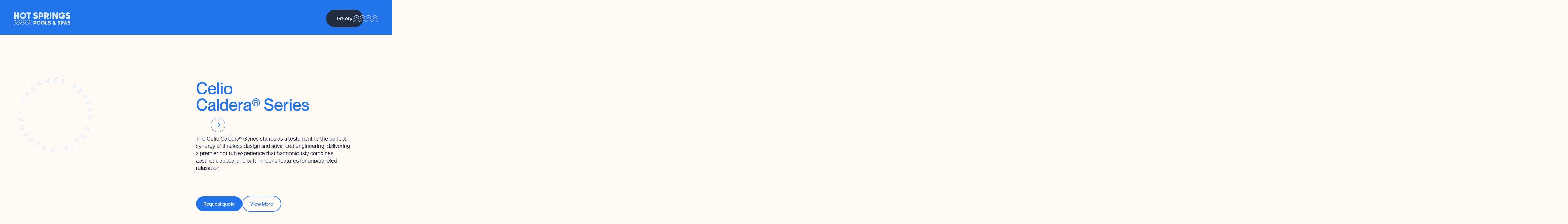

--- FILE ---
content_type: text/html
request_url: https://www.hotspringspools.net/our-spas/celio
body_size: 45521
content:
<!DOCTYPE html><!-- Last Published: Tue Jan 06 2026 21:34:41 GMT+0000 (Coordinated Universal Time) --><html data-wf-domain="www.hotspringspools.net" data-wf-page="65f0e3a21991178c2fad8439" data-wf-site="650b5c777906e096a726ef1d" lang="en" data-wf-collection="65f0e3a21991178c2fad837b" data-wf-item-slug="celio"><head><meta charset="utf-8"/><title>Hot Springs Pools &amp; Spas - Celio</title><meta content="Hot Springs Pools &amp; Spas - Celio" name="description"/><meta content="Hot Springs Pools &amp; Spas - Celio" property="og:title"/><meta content="Hot Springs Pools &amp; Spas - Celio" property="og:description"/><meta content="Hot Springs Pools &amp; Spas - Celio" property="twitter:title"/><meta content="Hot Springs Pools &amp; Spas - Celio" property="twitter:description"/><meta property="og:type" content="website"/><meta content="summary_large_image" name="twitter:card"/><meta content="width=device-width, initial-scale=1" name="viewport"/><meta content="3-jJznAl6jgYWU55KvPGB2qNBMb76lVjG4AV4kWqVf4" name="google-site-verification"/><link href="https://cdn.prod.website-files.com/650b5c777906e096a726ef1d/css/hot-springs-pools.shared.d24a0be00.min.css" rel="stylesheet" type="text/css" integrity="sha384-0koL4A5fkfxgRBb5uUDDv+pThFIngqbGaNpMvd6U08RVaoeJUFbtNbqRdlTvCz/N" crossorigin="anonymous"/><style>@media (min-width:992px) {html.w-mod-js:not(.w-mod-ix) [data-w-id="cb565cf1-079f-fd08-abd0-c96ec1f21783"] {opacity:0;}html.w-mod-js:not(.w-mod-ix) [data-w-id="4c18ce74-35ff-b47a-b224-5d4c7acb9c55"] {opacity:0;}}</style><script type="text/javascript">!function(o,c){var n=c.documentElement,t=" w-mod-";n.className+=t+"js",("ontouchstart"in o||o.DocumentTouch&&c instanceof DocumentTouch)&&(n.className+=t+"touch")}(window,document);</script><link href="https://cdn.prod.website-files.com/650b5c777906e096a726ef1d/65d64dafeec5e6c485fd67d4_32.png" rel="shortcut icon" type="image/x-icon"/><link href="https://cdn.prod.website-files.com/650b5c777906e096a726ef1d/65d64db3ec55f14359d5a54a_256.png" rel="apple-touch-icon"/><!-- Google Tag Manager -->
<script>(function(w,d,s,l,i){w[l]=w[l]||[];w[l].push({'gtm.start':
new Date().getTime(),event:'gtm.js'});var f=d.getElementsByTagName(s)[0],
j=d.createElement(s),dl=l!='dataLayer'?'&l='+l:'';j.async=true;j.src=
'https://www.googletagmanager.com/gtm.js?id='+i+dl;f.parentNode.insertBefore(j,f);
})(window,document,'script','dataLayer','GTM-PJ9DG2PL');</script>
<!-- End Google Tag Manager -->
<style>
/* Set height to auto to allow for smooth scrolling */
html {
	height: auto;
}
</style>
<script type="text/javascript">
    (function(c,l,a,r,i,t,y){
        c[a]=c[a]||function(){(c[a].q=c[a].q||[]).push(arguments)};
        t=l.createElement(r);t.async=1;t.src="https://www.clarity.ms/tag/"+i;
        y=l.getElementsByTagName(r)[0];y.parentNode.insertBefore(t,y);
    })(window, document, "clarity", "script", "kx7ldxtfac");
</script><link
  rel="stylesheet"
  href="https://cdn.jsdelivr.net/npm/swiper@10/swiper-bundle.min.css"
/>
<style>
.swiper-pagination-bullet{
   display: block;
   width: 8px;
   height: 8px;
   background: #AAC3EB;
   opacity: 0.3;
   border-radius: 50%;
   margin: 0 8px;
   cursor:pointer;
   transition: all ease 0.2s;
   }
.swiper-pagination-bullet.swiper-pagination-bullet-active {
opacity: 1;
   background: #2373EB;
}
.swiper-pagination-bullet:hover {
opacity:1;
}
</style></head><body><div class="page-wrapper"><div class="custom_code"><div class="u-embed-css w-embed"><style>
body {
-webkit-font-smoothing: antialiased;
-moz-font-smoothing: antialiased;
-o-font-smoothing: antialiased;
}

:root {
	--site--max-width: min(var(--site--width), 100vw);
	--container--main: calc(var(--site--max-width) - var(--site--margin) * 2);
	--_typography---headline--big: clamp(3.125rem, 2.0633rem + 4.53vw, 7.5rem);
	--_typography---headline--regular: clamp(3.125rem, 2.518rem + 2.59vw, 5.625rem);
	--_typography---headline--small: clamp(3.125rem, 3.125rem + 0vw, 3.125rem);
	--_typography---highlight2--big: clamp(3.125rem, 1.7586rem + 5.83vw, 8.75rem);
}
.u-embed-css,
.custom_code,
.hide {
	display: none !important;
}
/* calc(-1 * var(--site--margin)) */
</style></div><style>:root { --site--margin: clamp(0.625rem, -0.125rem + 3.75vw, 4.375rem);} }</style></div><div class="u-position-sticky"><div data-animation="default" class="navbar w-nav" data-easing2="ease" data-easing="ease" data-collapse="all" role="banner" data-no-scroll="1" data-duration="300" id="navbar" data-doc-height="1"><div class="u-embed-css w-embed"><style>
.hamburger_icon_line {
    transition: transform 1s cubic-bezier(0.25, 1, 0.5, 1); 
}
/*.hamburger-menu .hamburger_icon_line_wrap:nth-child(1) .hamburger_icon_line{
    transition-delay: 0s;
}
.hamburger-menu .hamburger_icon_line_wrap:nth-child(2) .hamburger_icon_line{
    transition-delay: 0.05s;
}
.hamburger-menu .hamburger_icon_line_wrap:nth-child(3) .hamburger_icon_line{
    transition-delay: 0.075s;
} */

.hamburger-menu:hover .hamburger_icon_line_wrap .hamburger_icon_line{
    transform: translateX(2.5rem);
}
</style></div><a href="https://poolgoods.com/" target="_blank" class="top-header-bar hide w-inline-block"><div class="header-bar_loop-container"><div class="header-bar_text-wrapper"><div class="header_bar-text">pool and spa supplies online @ poolgoods.com</div><div class="header_bar-icon w-embed"><svg width="26px" height="27" viewBox="0 0 26 27" fill="none" xmlns="http://www.w3.org/2000/svg">
<path d="M12.5938 27C12.5938 19.5432 18.1882 13.5 25.0938 13.5C18.1919 13.5 12.5938 7.45368 12.5938 0C12.5938 7.45682 6.99929 13.5 0.09375 13.5C6.99557 13.5 12.5938 19.5463 12.5938 27Z" fill="#DCEBFA"/>
</svg></div></div><div class="header-bar_text-wrapper"><div class="header_bar-text">pool and spa supplies @ poolgoods.com</div><div class="header_bar-icon w-embed"><svg width="26px" height="27" viewBox="0 0 26 27" fill="none" xmlns="http://www.w3.org/2000/svg">
<path d="M12.5938 27C12.5938 19.5432 18.1882 13.5 25.0938 13.5C18.1919 13.5 12.5938 7.45368 12.5938 0C12.5938 7.45682 6.99929 13.5 0.09375 13.5C6.99557 13.5 12.5938 19.5463 12.5938 27Z" fill="#DCEBFA"/>
</svg></div></div><div class="header-bar_text-wrapper"><div class="header_bar-text">purchase your pool and spa supplies online from us @ poolgoods.com</div><div class="header_bar-icon w-embed"><svg width="26px" height="27" viewBox="0 0 26 27" fill="none" xmlns="http://www.w3.org/2000/svg">
<path d="M12.5938 27C12.5938 19.5432 18.1882 13.5 25.0938 13.5C18.1919 13.5 12.5938 7.45368 12.5938 0C12.5938 7.45682 6.99929 13.5 0.09375 13.5C6.99557 13.5 12.5938 19.5463 12.5938 27Z" fill="#DCEBFA"/>
</svg></div></div><div class="header-bar_text-wrapper"><div class="header_bar-text">purchase your pool and spa supplies online from us @ poolgoods.com</div><div class="header_bar-icon w-embed"><svg width="26px" height="27" viewBox="0 0 26 27" fill="none" xmlns="http://www.w3.org/2000/svg">
<path d="M12.5938 27C12.5938 19.5432 18.1882 13.5 25.0938 13.5C18.1919 13.5 12.5938 7.45368 12.5938 0C12.5938 7.45682 6.99929 13.5 0.09375 13.5C6.99557 13.5 12.5938 19.5463 12.5938 27Z" fill="#DCEBFA"/>
</svg></div></div></div></a><div class="container overflow-visible"><div class="navbar-wrapper"><a href="/" class="nav_logo_wrap w-nav-brand"><div class="nav_logo w-embed"><svg width="100%" height="100%" viewBox="0 0 184 41" fill="none" xmlns="http://www.w3.org/2000/svg">
<g clip-path="url(#clip0_2083_280)">
<path d="M55.5425 40.8828C53.5657 40.8828 52.5527 39.896 51.659 39.0257C50.8308 38.2197 50.116 37.5233 48.6438 37.5233C47.1716 37.5233 46.456 38.2197 45.6286 39.0257C44.7349 39.896 43.7219 40.8828 41.745 40.8828C39.7682 40.8828 38.7552 39.896 37.8615 39.0257C37.0333 38.2197 36.3185 37.5233 34.8463 37.5233C33.3741 37.5233 32.6585 38.2197 31.8311 39.0257C30.9374 39.896 29.9244 40.8828 27.9476 40.8828C25.9707 40.8828 24.9577 39.896 24.064 39.0257C23.2358 38.2197 22.521 37.5233 21.0488 37.5233C19.5766 37.5233 18.861 38.2197 18.0336 39.0257C17.1399 39.896 16.1269 40.8828 14.1501 40.8828C12.1733 40.8828 11.1595 39.896 10.2658 39.0257C9.43761 38.2197 8.72277 37.5233 7.24984 37.5233C5.77692 37.5233 5.06207 38.2197 4.23393 39.0257C3.34018 39.896 2.32717 40.8828 0.349609 40.8828V39.611C1.82253 39.611 2.53738 38.9146 3.36553 38.1085C4.25927 37.2382 5.27228 36.2515 7.24984 36.2515C9.22741 36.2515 10.2404 37.2382 11.1342 38.1085C11.9623 38.9146 12.6772 39.611 14.1501 39.611C15.623 39.611 16.3378 38.9146 17.1652 38.1085C18.059 37.2382 19.072 36.2515 21.0488 36.2515C23.0256 36.2515 24.0386 37.2382 24.9324 38.1085C25.7605 38.9146 26.4754 39.611 27.9476 39.611C29.4197 39.611 30.1353 38.9146 30.9627 38.1085C31.8565 37.2382 32.8695 36.2515 34.8463 36.2515C36.8231 36.2515 37.8361 37.2382 38.7299 38.1085C39.558 38.9146 40.2729 39.611 41.745 39.611C43.2172 39.611 43.9328 38.9146 44.7602 38.1085C45.654 37.2382 46.667 36.2515 48.6438 36.2515C50.6206 36.2515 51.6336 37.2382 52.5274 38.1085C53.3555 38.9146 54.0704 39.611 55.5425 39.611V40.8828Z" fill="currentColor"/>
<path d="M55.1949 35.6451C53.218 35.6451 52.205 34.6583 51.3113 33.788C50.4832 32.982 49.7683 32.2856 48.2961 32.2856C46.8239 32.2856 46.1084 32.982 45.281 33.788C44.3872 34.6583 43.3742 35.6451 41.3974 35.6451C39.4206 35.6451 38.4076 34.6583 37.5138 33.788C36.6857 32.982 35.9708 32.2856 34.4986 32.2856C33.0265 32.2856 32.3109 32.982 31.4835 33.788C30.5897 34.6583 29.5767 35.6451 27.5999 35.6451C25.6231 35.6451 24.6101 34.6583 23.7163 33.788C22.8882 32.982 22.1733 32.2856 20.7012 32.2856C19.229 32.2856 18.5134 32.982 17.686 33.788C16.7922 34.6583 15.7792 35.6451 13.8024 35.6451C11.8256 35.6451 10.8118 34.6583 9.9181 33.788C9.08996 32.982 8.37511 32.2856 6.90219 32.2856C5.42926 32.2856 4.71442 32.982 3.88627 33.788C2.99253 34.6583 1.97952 35.6451 0.00195312 35.6451V34.3732C1.47488 34.3732 2.18972 33.6768 3.01787 32.8708C3.91161 32.0005 4.92462 31.0137 6.90219 31.0137C8.87975 31.0137 9.89276 32.0005 10.7865 32.8708C11.6146 33.6768 12.3295 34.3732 13.8024 34.3732C15.2753 34.3732 15.9902 33.6768 16.8176 32.8708C17.7113 32.0005 18.7243 31.0137 20.7012 31.0137C22.678 31.0137 23.691 32.0005 24.5847 32.8708C25.4129 33.6768 26.1277 34.3732 27.5999 34.3732C29.0721 34.3732 29.7877 33.6768 30.6151 32.8708C31.5088 32.0005 32.5218 31.0137 34.4986 31.0137C36.4755 31.0137 37.4885 32.0005 38.3822 32.8708C39.2104 33.6768 39.9252 34.3732 41.3974 34.3732C42.8696 34.3732 43.5852 33.6768 44.4126 32.8708C45.3063 32.0005 46.3193 31.0137 48.2961 31.0137C50.2729 31.0137 51.286 32.0005 52.1797 32.8708C53.0078 33.6768 53.7227 34.3732 55.1949 34.3732V35.6451Z" fill="currentColor"/>
<path d="M55.1949 30.408C53.218 30.408 52.205 29.4213 51.3113 28.5509C50.4832 27.7449 49.7683 27.0485 48.2961 27.0485C46.8239 27.0485 46.1084 27.7449 45.281 28.5509C44.3872 29.4213 43.3742 30.408 41.3974 30.408C39.4206 30.408 38.4076 29.4213 37.5138 28.5509C36.6857 27.7449 35.9708 27.0485 34.4986 27.0485C33.0265 27.0485 32.3109 27.7449 31.4835 28.5509C30.5897 29.4213 29.5767 30.408 27.5999 30.408C25.6231 30.408 24.6101 29.4213 23.7163 28.5509C22.8882 27.7449 22.1733 27.0485 20.7012 27.0485C19.229 27.0485 18.5134 27.7449 17.686 28.5509C16.7922 29.4213 15.7792 30.408 13.8024 30.408C11.8256 30.408 10.8118 29.4213 9.9181 28.5509C9.08996 27.7449 8.37511 27.0485 6.90219 27.0485C5.42926 27.0485 4.71442 27.7449 3.88627 28.5509C2.99253 29.4213 1.97952 30.408 0.00195312 30.408V29.1362C1.47488 29.1362 2.18972 28.4398 3.01787 27.6337C3.91161 26.7634 4.92462 25.7767 6.90219 25.7767C8.87975 25.7767 9.89276 26.7634 10.7865 27.6337C11.6146 28.4398 12.3295 29.1362 13.8024 29.1362C15.2753 29.1362 15.9902 28.4398 16.8176 27.6337C17.7113 26.7634 18.7243 25.7767 20.7012 25.7767C22.678 25.7767 23.691 26.7634 24.5847 27.6337C25.4129 28.4398 26.1277 29.1362 27.5999 29.1362C29.0721 29.1362 29.7877 28.4398 30.6151 27.6337C31.5088 26.7634 32.5218 25.7767 34.4986 25.7767C36.4755 25.7767 37.4885 26.7634 38.3822 27.6337C39.2104 28.4398 39.9252 29.1362 41.3974 29.1362C42.8696 29.1362 43.5852 28.4398 44.4126 27.6337C45.3063 26.7634 46.3193 25.7767 48.2961 25.7767C50.2729 25.7767 51.286 26.7634 52.1797 27.6337C53.0078 28.4398 53.7227 29.1362 55.1949 29.1362V30.408Z" fill="currentColor"/>
<path d="M10.9791 8.33114H5.31773V0.318359H0V21.7662H5.31773V13.6377H10.9791V21.7662H16.2678V0.318359H10.9791V8.33114Z" fill="currentColor"/>
<path d="M29.433 0.0287476C23.478 0.0287476 18.6328 4.96935 18.6328 11.0419C18.6328 17.1144 23.3766 22.055 29.433 22.055C35.4894 22.055 40.2615 17.2172 40.2615 11.0419C40.2615 4.86651 35.4037 0.0287476 29.433 0.0287476ZM29.433 5.30658C32.5235 5.30658 34.9446 7.82603 34.9446 11.0426C34.9446 14.2592 32.5235 16.7492 29.433 16.7492C26.3426 16.7492 23.9789 14.2426 23.9789 11.0426C23.9789 7.84266 26.3746 5.30658 29.433 5.30658Z" fill="currentColor"/>
<path d="M40.1357 5.36482H45.326V21.7662H50.4999V5.36482H55.6335V0.318359H40.1357V5.36482Z" fill="currentColor"/>
<path d="M71.8194 8.51181L71.3185 8.35831C69.5124 7.80784 68.0857 7.37231 68.0857 6.32733C68.0857 5.37082 68.925 4.7281 70.1751 4.7281C71.4251 4.7281 72.67 5.44794 73.4295 6.70313L73.5242 6.85965L77.7998 3.54475L77.6828 3.41167C76.2911 1.82302 74.1764 0.000732422 70.146 0.000732422C65.8547 0.000732422 62.7396 2.79541 62.7396 6.64642C62.7396 10.846 65.8771 12.1254 68.8169 12.9957C69.0018 13.0517 69.1852 13.1053 69.3656 13.1583C71.074 13.6596 72.5499 14.0929 72.5499 15.1514C72.5499 16.0528 71.7479 17.0108 70.26 17.0108C68.7722 17.0108 67.3403 16.1019 66.4078 14.517L66.3131 14.3552L61.667 18.0527L61.784 18.1843C63.4985 20.1132 65.8472 22.086 70.2608 22.086C74.1257 22.086 78.0376 19.6542 78.0376 15.007C78.0376 10.7969 74.8279 9.4479 71.8202 8.51332L71.8194 8.51181Z" fill="currentColor"/>
<path d="M87.6536 0.318359H80.3896V21.7662H85.7066V16.2124H87.6253C92.3631 16.2124 95.8017 12.846 95.8017 8.20713C95.8017 3.56824 92.3751 0.318359 87.6544 0.318359H87.6536ZM85.7066 5.24913H87.4539C89.2048 5.24913 90.4273 6.47785 90.4273 8.23662C90.4273 9.9954 89.2041 11.1954 87.4539 11.1954H85.7066V5.24913Z" fill="currentColor"/>
<path d="M113.476 7.74438C113.476 3.30283 110.27 0.318359 105.499 0.318359H97.8359V21.7662H103.125V15.4887H105.423L108.304 21.7662H114.175L110.33 13.9084C112.302 12.6154 113.475 10.3228 113.475 7.74438H113.476ZM103.125 5.27786H105.128C107.055 5.27786 108.073 6.17086 108.073 7.86007C108.073 9.54928 106.972 10.5005 105.128 10.5005H103.125V5.27786Z" fill="currentColor"/>
<path d="M122.059 0.318359H116.715V21.7662H122.059V0.318359Z" fill="currentColor"/>
<path d="M138.188 11.9477L130.912 0.318359H125.355V21.7662H130.643V9.53189L138.261 21.7662H143.448V0.318359H138.188V11.9477Z" fill="currentColor"/>
<path d="M155.499 13.956H161.216C160.473 15.8713 158.864 16.9224 156.659 16.9224C153.297 16.9224 150.948 14.5042 150.948 11.0426C150.948 7.58104 153.419 5.13343 156.574 5.13343C158.785 5.13343 160.526 6.14967 161.477 7.9954L161.554 8.14512L166.239 5.52208L166.154 5.37463C164.163 1.97731 160.661 0.0287476 156.545 0.0287476C150.238 0.0287476 145.66 4.66084 145.66 11.0419C145.66 17.4229 150.322 22.055 156.745 22.055C162.593 22.055 167.003 17.5189 167.003 11.5046V8.93831H155.499V13.956Z" fill="currentColor"/>
<path d="M177.781 8.51181L177.279 8.35756C175.474 7.80709 174.047 7.37155 174.047 6.32733C174.047 5.37082 174.887 4.7281 176.137 4.7281C177.387 4.7281 178.632 5.44794 179.391 6.70313L179.486 6.85965L183.762 3.54475L183.645 3.41167C182.253 1.82302 180.138 0.000732422 176.108 0.000732422C171.816 0.000732422 168.702 2.79541 168.702 6.64642C168.702 10.846 171.839 12.1254 174.779 12.9957C174.964 13.0509 175.146 13.1046 175.326 13.1575C177.035 13.6588 178.511 14.0921 178.511 15.1507C178.511 16.052 177.709 17.01 176.222 17.01C174.735 17.01 173.302 16.1012 172.37 14.5163L172.275 14.3545L167.629 18.052L167.746 18.1836C169.36 20.0005 171.782 22.0852 176.223 22.0852C181.329 22.0852 184 18.5238 184 15.0063C184 10.7969 180.79 9.44715 177.781 8.51256V8.51181Z" fill="currentColor"/>
<path d="M63.3809 28.2235H67.5842C70.4712 28.2235 72.3108 30.2954 72.3108 32.7959C72.3108 35.2964 70.4876 37.4363 67.5671 37.4363H66.3349V40.724H63.3809V28.2228V28.2235ZM66.3349 30.9464V34.662H67.4657C68.5294 34.662 69.3225 33.9256 69.3225 32.8125C69.3225 31.6995 68.5294 30.9456 67.4657 30.9456H66.3349V30.9464Z" fill="currentColor"/>
<path d="M73.6406 34.4738C73.6406 30.929 76.4262 28.0519 79.9371 28.0519C83.4479 28.0519 86.2507 30.929 86.2507 34.4738C86.2507 38.0186 83.4822 40.8957 79.9371 40.8957C76.3919 40.8957 73.6406 38.036 73.6406 34.4738ZM83.2974 34.4738C83.2974 32.5555 81.8453 30.9805 79.9378 30.9805C78.0303 30.9805 76.6126 32.5562 76.6126 34.4738C76.6126 36.3914 78.0139 37.9498 79.9378 37.9498C81.8617 37.9498 83.2974 36.374 83.2974 34.4738Z" fill="currentColor"/>
<path d="M87.6133 34.4738C87.6133 30.929 90.3989 28.0519 93.9097 28.0519C97.4206 28.0519 100.223 30.929 100.223 34.4738C100.223 38.0186 97.4549 40.8957 93.9097 40.8957C90.3646 40.8957 87.6133 38.036 87.6133 34.4738ZM97.27 34.4738C97.27 32.5555 95.818 30.9805 93.9105 30.9805C92.003 30.9805 90.5852 32.5562 90.5852 34.4738C90.5852 36.3914 91.9866 37.9498 93.9105 37.9498C95.8344 37.9498 97.27 36.374 97.27 34.4738Z" fill="currentColor"/>
<path d="M102.043 28.2235H104.997V37.8643H109.015V40.724H102.043V28.2228V28.2235Z" fill="currentColor"/>
<path d="M110.299 38.6348L112.882 36.5796C113.456 37.5558 114.334 38.104 115.245 38.104C116.157 38.104 116.697 37.5218 116.697 36.9055C116.697 36.135 115.617 35.8953 114.419 35.5354C112.798 35.056 110.891 34.3536 110.891 31.8704C110.891 29.6958 112.646 28.0345 115.178 28.0345C117.356 28.0345 118.622 28.9419 119.567 30.0209L117.204 31.853C116.748 31.0999 116.022 30.6372 115.195 30.6372C114.367 30.6372 113.861 31.0992 113.861 31.6814C113.861 32.4345 114.925 32.6916 116.14 33.0681C117.794 33.5816 119.753 34.3354 119.753 36.8186C119.753 38.9592 118.115 40.9116 115.245 40.9116C112.781 40.9116 111.38 39.8499 110.299 38.6341V38.6348Z" fill="currentColor"/>
<path d="M136.984 40.724H133.613L133.052 40.0382C132.096 40.6794 131.011 41 129.797 41C128.45 41 127.419 40.696 126.702 40.0889C125.985 39.4817 125.626 38.69 125.626 37.7138C125.626 37.3456 125.678 37.0046 125.783 36.6893C125.887 36.3747 126.017 36.1071 126.174 35.8863C126.33 35.6662 126.538 35.45 126.796 35.2383C127.054 35.0265 127.295 34.8534 127.518 34.7195C127.741 34.5857 128.011 34.4352 128.33 34.2681C128.077 33.9619 127.883 33.7192 127.748 33.5407C127.613 33.3623 127.472 33.1453 127.324 32.8882C127.176 32.6319 127.07 32.3793 127.006 32.1313C126.943 31.8833 126.912 31.6141 126.912 31.3245C126.912 30.929 126.993 30.5472 127.155 30.1789C127.317 29.8107 127.545 29.481 127.839 29.1884C128.133 28.8958 128.515 28.6606 128.985 28.4822C129.454 28.3037 129.972 28.2122 130.538 28.2062C131.593 28.2009 132.459 28.5132 133.134 29.143C133.811 29.7729 134.153 30.5003 134.165 31.3252C134.17 31.9884 133.968 32.5532 133.559 33.0182C133.149 33.484 132.508 33.9453 131.634 34.402L133.291 36.3422C133.571 35.735 133.761 35.1521 133.86 34.5948H136.226C136.083 35.8878 135.632 37.0976 134.874 38.2235L136.984 40.7233L136.984 40.724ZM130.135 38.6507C130.679 38.6507 131.168 38.5252 131.602 38.2741L129.426 35.5899C128.805 36.0473 128.494 36.5713 128.494 37.1619C128.494 37.5914 128.634 37.9467 128.915 38.228C129.195 38.5093 129.601 38.6499 130.135 38.6499V38.6507ZM130.539 30.5487C130.187 30.5487 129.917 30.6394 129.727 30.8201C129.538 31.0016 129.443 31.2254 129.443 31.4931C129.443 31.6269 129.464 31.7525 129.505 31.8697C129.546 31.9869 129.626 32.1207 129.744 32.2712C129.862 32.4216 129.961 32.5404 130.041 32.6266C130.121 32.7128 130.265 32.8625 130.473 33.0742C131.248 32.5555 131.635 32.0292 131.635 31.4939C131.635 31.2262 131.543 31.0016 131.36 30.8209C131.176 30.6402 130.902 30.5494 130.54 30.5494L130.539 30.5487Z" fill="currentColor"/>
<path d="M141.678 38.6348L144.261 36.5796C144.835 37.5558 145.713 38.104 146.624 38.104C147.536 38.104 148.076 37.5218 148.076 36.9055C148.076 36.135 146.996 35.8953 145.798 35.5354C144.177 35.056 142.27 34.3536 142.27 31.8704C142.27 29.6958 144.025 28.0345 146.557 28.0345C148.735 28.0345 150.001 28.9419 150.946 30.0209L148.582 31.853C148.127 31.0999 147.401 30.6372 146.574 30.6372C145.746 30.6372 145.24 31.0992 145.24 31.6814C145.24 32.4345 146.304 32.6916 147.519 33.0681C149.173 33.5816 151.132 34.3354 151.132 36.8186C151.132 38.9592 149.494 40.9116 146.624 40.9116C144.16 40.9116 142.759 39.8499 141.678 38.6341V38.6348Z" fill="currentColor"/>
<path d="M152.969 28.2235H157.172C160.059 28.2235 161.899 30.2954 161.899 32.7959C161.899 35.2964 160.075 37.4363 157.155 37.4363H155.923V40.724H152.969V28.2228V28.2235ZM155.924 30.9464V34.662H157.054C158.118 34.662 158.911 33.9256 158.911 32.8125C158.911 31.6995 158.118 30.9456 157.054 30.9456H155.924V30.9464Z" fill="currentColor"/>
<path d="M166.301 28.2236H169.138L173.358 40.7248H170.37L169.779 38.8927H165.642L165.051 40.7248H162.08L166.301 28.2236H166.301ZM166.538 36.1691H168.901L167.72 32.5215L166.538 36.1691H166.538Z" fill="currentColor"/>
<path d="M174.173 38.6348L176.756 36.5796C177.33 37.5558 178.208 38.104 179.119 38.104C180.031 38.104 180.571 37.5218 180.571 36.9055C180.571 36.135 179.491 35.8953 178.293 35.5354C176.672 35.056 174.765 34.3536 174.765 31.8704C174.765 29.6958 176.52 28.0345 179.052 28.0345C181.23 28.0345 182.496 28.9419 183.441 30.0209L181.078 31.853C180.622 31.0999 179.896 30.6372 179.069 30.6372C178.241 30.6372 177.735 31.0992 177.735 31.6814C177.735 32.4345 178.799 32.6916 180.014 33.0681C181.668 33.5816 183.627 34.3354 183.627 36.8186C183.627 38.9592 181.989 40.9116 179.119 40.9116C176.655 40.9116 175.254 39.8499 174.173 38.6341V38.6348Z" fill="currentColor"/>
</g>
<defs>
<clipPath id="clip0_2083_280">
<rect width="184" height="41" fill="white"/>
</clipPath>
</defs>
</svg></div></a><div class="nav_menu_button-wrap"><a href="/gallery" class="nav_button button w-button">Gallery</a><div id="disable-scroll" fs-scrolldisable-element="disable" data-w-id="4032c06f-30b7-8619-1fa2-13fe566d47eb" class="hamburger-menu open"><div class="hamburger_icon_line_wrap"><div class="hamburger_icon_line hover_line w-embed"><!-- <svg width="24" height="24" viewBox="0 0 24 24" fill="none" xmlns="http://www.w3.org/2000/svg">
<path d="M3 18H21V16H3V18ZM3 13H21V11H3V13ZM3 6V8H21V6H3Z" fill="currentColor"/>
</svg> -->
<svg width="100%" height="100%" viewBox="0 0 41 8" fill="none" xmlns="http://www.w3.org/2000/svg">
<path d="M36.6831 2.82751C35.3494 1.5024 33.8378 0 30.8879 0C27.9381 0 26.4264 1.5024 25.0928 2.82751C23.857 4.05476 22.7903 5.11508 20.5934 5.11508C18.3966 5.11508 17.3288 4.05476 16.093 2.82751C14.7582 1.5024 13.2466 0 10.2956 0C7.34463 0 5.83299 1.5024 4.49932 2.82751C3.26465 4.05476 2.19794 5.11508 0 5.11508V7.05151C2.94986 7.05151 4.46262 5.5491 5.79628 4.224C7.03207 2.99675 8.09878 1.93643 10.2967 1.93643C12.4947 1.93643 13.5614 2.99675 14.7972 4.224C16.1308 5.5491 17.6425 7.05151 20.5934 7.05151C23.5444 7.05151 25.0549 5.5491 26.3886 4.224C27.6244 2.99675 28.6911 1.93643 30.8879 1.93643C33.0848 1.93643 34.1526 2.99675 35.3872 4.224C36.6931 5.52147 38.1703 6.98704 41 7.04805V5.11162C38.9255 5.05406 37.8833 4.02022 36.6831 2.82636V2.82751Z" fill="currentColor"/>
</svg></div><div class="hamburger_icon_line static_line w-embed"><!-- <svg width="24" height="24" viewBox="0 0 24 24" fill="none" xmlns="http://www.w3.org/2000/svg">
<path d="M3 18H21V16H3V18ZM3 13H21V11H3V13ZM3 6V8H21V6H3Z" fill="currentColor"/>
</svg> -->
<svg width="100%" height="100%" viewBox="0 0 41 8" fill="none" xmlns="http://www.w3.org/2000/svg">
<path d="M36.6831 2.82751C35.3494 1.5024 33.8378 0 30.8879 0C27.9381 0 26.4264 1.5024 25.0928 2.82751C23.857 4.05476 22.7903 5.11508 20.5934 5.11508C18.3966 5.11508 17.3288 4.05476 16.093 2.82751C14.7582 1.5024 13.2466 0 10.2956 0C7.34463 0 5.83299 1.5024 4.49932 2.82751C3.26465 4.05476 2.19794 5.11508 0 5.11508V7.05151C2.94986 7.05151 4.46262 5.5491 5.79628 4.224C7.03207 2.99675 8.09878 1.93643 10.2967 1.93643C12.4947 1.93643 13.5614 2.99675 14.7972 4.224C16.1308 5.5491 17.6425 7.05151 20.5934 7.05151C23.5444 7.05151 25.0549 5.5491 26.3886 4.224C27.6244 2.99675 28.6911 1.93643 30.8879 1.93643C33.0848 1.93643 34.1526 2.99675 35.3872 4.224C36.6931 5.52147 38.1703 6.98704 41 7.04805V5.11162C38.9255 5.05406 37.8833 4.02022 36.6831 2.82636V2.82751Z" fill="currentColor"/>
</svg></div></div><div class="hamburger_icon_line_wrap"><div class="hamburger_icon_line hover_line w-embed"><!-- <svg width="24" height="24" viewBox="0 0 24 24" fill="none" xmlns="http://www.w3.org/2000/svg">
<path d="M3 18H21V16H3V18ZM3 13H21V11H3V13ZM3 6V8H21V6H3Z" fill="currentColor"/>
</svg> -->
<svg width="100%" height="100%" viewBox="0 0 41 8" fill="none" xmlns="http://www.w3.org/2000/svg">
<path d="M36.6831 2.82751C35.3494 1.5024 33.8378 0 30.8879 0C27.9381 0 26.4264 1.5024 25.0928 2.82751C23.857 4.05476 22.7903 5.11508 20.5934 5.11508C18.3966 5.11508 17.3288 4.05476 16.093 2.82751C14.7582 1.5024 13.2466 0 10.2956 0C7.34463 0 5.83299 1.5024 4.49932 2.82751C3.26465 4.05476 2.19794 5.11508 0 5.11508V7.05151C2.94986 7.05151 4.46262 5.5491 5.79628 4.224C7.03207 2.99675 8.09878 1.93643 10.2967 1.93643C12.4947 1.93643 13.5614 2.99675 14.7972 4.224C16.1308 5.5491 17.6425 7.05151 20.5934 7.05151C23.5444 7.05151 25.0549 5.5491 26.3886 4.224C27.6244 2.99675 28.6911 1.93643 30.8879 1.93643C33.0848 1.93643 34.1526 2.99675 35.3872 4.224C36.6931 5.52147 38.1703 6.98704 41 7.04805V5.11162C38.9255 5.05406 37.8833 4.02022 36.6831 2.82636V2.82751Z" fill="currentColor"/>
</svg></div><div class="hamburger_icon_line static_line w-embed"><!-- <svg width="24" height="24" viewBox="0 0 24 24" fill="none" xmlns="http://www.w3.org/2000/svg">
<path d="M3 18H21V16H3V18ZM3 13H21V11H3V13ZM3 6V8H21V6H3Z" fill="currentColor"/>
</svg> -->
<svg width="100%" height="100%" viewBox="0 0 41 8" fill="none" xmlns="http://www.w3.org/2000/svg">
<path d="M36.6831 2.82751C35.3494 1.5024 33.8378 0 30.8879 0C27.9381 0 26.4264 1.5024 25.0928 2.82751C23.857 4.05476 22.7903 5.11508 20.5934 5.11508C18.3966 5.11508 17.3288 4.05476 16.093 2.82751C14.7582 1.5024 13.2466 0 10.2956 0C7.34463 0 5.83299 1.5024 4.49932 2.82751C3.26465 4.05476 2.19794 5.11508 0 5.11508V7.05151C2.94986 7.05151 4.46262 5.5491 5.79628 4.224C7.03207 2.99675 8.09878 1.93643 10.2967 1.93643C12.4947 1.93643 13.5614 2.99675 14.7972 4.224C16.1308 5.5491 17.6425 7.05151 20.5934 7.05151C23.5444 7.05151 25.0549 5.5491 26.3886 4.224C27.6244 2.99675 28.6911 1.93643 30.8879 1.93643C33.0848 1.93643 34.1526 2.99675 35.3872 4.224C36.6931 5.52147 38.1703 6.98704 41 7.04805V5.11162C38.9255 5.05406 37.8833 4.02022 36.6831 2.82636V2.82751Z" fill="currentColor"/>
</svg></div></div><div class="hamburger_icon_line_wrap"><div class="hamburger_icon_line hover_line w-embed"><!-- <svg width="24" height="24" viewBox="0 0 24 24" fill="none" xmlns="http://www.w3.org/2000/svg">
<path d="M3 18H21V16H3V18ZM3 13H21V11H3V13ZM3 6V8H21V6H3Z" fill="currentColor"/>
</svg> -->
<svg width="100%" height="100%" viewBox="0 0 41 8" fill="none" xmlns="http://www.w3.org/2000/svg">
<path d="M36.6831 2.82751C35.3494 1.5024 33.8378 0 30.8879 0C27.9381 0 26.4264 1.5024 25.0928 2.82751C23.857 4.05476 22.7903 5.11508 20.5934 5.11508C18.3966 5.11508 17.3288 4.05476 16.093 2.82751C14.7582 1.5024 13.2466 0 10.2956 0C7.34463 0 5.83299 1.5024 4.49932 2.82751C3.26465 4.05476 2.19794 5.11508 0 5.11508V7.05151C2.94986 7.05151 4.46262 5.5491 5.79628 4.224C7.03207 2.99675 8.09878 1.93643 10.2967 1.93643C12.4947 1.93643 13.5614 2.99675 14.7972 4.224C16.1308 5.5491 17.6425 7.05151 20.5934 7.05151C23.5444 7.05151 25.0549 5.5491 26.3886 4.224C27.6244 2.99675 28.6911 1.93643 30.8879 1.93643C33.0848 1.93643 34.1526 2.99675 35.3872 4.224C36.6931 5.52147 38.1703 6.98704 41 7.04805V5.11162C38.9255 5.05406 37.8833 4.02022 36.6831 2.82636V2.82751Z" fill="currentColor"/>
</svg></div><div class="hamburger_icon_line static_line w-embed"><!-- <svg width="24" height="24" viewBox="0 0 24 24" fill="none" xmlns="http://www.w3.org/2000/svg">
<path d="M3 18H21V16H3V18ZM3 13H21V11H3V13ZM3 6V8H21V6H3Z" fill="currentColor"/>
</svg> -->
<svg width="100%" height="100%" viewBox="0 0 41 8" fill="none" xmlns="http://www.w3.org/2000/svg">
<path d="M36.6831 2.82751C35.3494 1.5024 33.8378 0 30.8879 0C27.9381 0 26.4264 1.5024 25.0928 2.82751C23.857 4.05476 22.7903 5.11508 20.5934 5.11508C18.3966 5.11508 17.3288 4.05476 16.093 2.82751C14.7582 1.5024 13.2466 0 10.2956 0C7.34463 0 5.83299 1.5024 4.49932 2.82751C3.26465 4.05476 2.19794 5.11508 0 5.11508V7.05151C2.94986 7.05151 4.46262 5.5491 5.79628 4.224C7.03207 2.99675 8.09878 1.93643 10.2967 1.93643C12.4947 1.93643 13.5614 2.99675 14.7972 4.224C16.1308 5.5491 17.6425 7.05151 20.5934 7.05151C23.5444 7.05151 25.0549 5.5491 26.3886 4.224C27.6244 2.99675 28.6911 1.93643 30.8879 1.93643C33.0848 1.93643 34.1526 2.99675 35.3872 4.224C36.6931 5.52147 38.1703 6.98704 41 7.04805V5.11162C38.9255 5.05406 37.8833 4.02022 36.6831 2.82636V2.82751Z" fill="currentColor"/>
</svg></div></div></div><div id="enable-scroll" fs-scrolldisable-element="enable" data-w-id="b18828c5-ef83-b74f-b031-8447349d0f61" class="hamburger-menu close"><div>Close</div></div></div></div></div><nav role="navigation" class="nav-menu w-nav-menu"><div class="nav_menu_component container"><div class="nav_menu_top_wrap grid-layout"><div id="w-node-deaf1370-ac09-1f1c-ee33-2d3a31979b3d-1158ea0b" class="menu_big_links_wrap headline_small"><a href="/" class="nav_menu_link w-inline-block"><div class="nav_menu_link_text">Home</div></a><a href="/hot-tubs-spas" class="nav_menu_link w-inline-block"><div class="nav_menu_link_text">Spas</div></a><a href="/residential-pools" class="nav_menu_link w-inline-block"><div class="nav_menu_link_text">Residential Pools</div></a><a href="/commercial-pools" class="nav_menu_link w-inline-block"><div class="nav_menu_link_text">Commercial Pools</div></a><a href="/pool-hot-tub-service" class="nav_menu_link w-inline-block"><div class="nav_menu_link_text">Pool &amp; Hot Tub Service</div></a></div><div id="w-node-_53ad46f3-bc6f-589f-c288-dd1b21edfe83-1158ea0b" class="menu_big_links_wrap headline_small second"><a href="/about" class="nav_menu_link w-inline-block"><div class="nav_menu_link_text">About</div></a><a href="/blog" class="nav_menu_link w-inline-block"><div class="nav_menu_link_text">Blog</div></a><a href="/contact" class="nav_menu_link w-inline-block"><div class="nav_menu_link_text">Contact</div></a><a href="/faq" class="nav_menu_link w-inline-block"><div class="nav_menu_link_text">FAQ</div></a></div><div id="w-node-_0bb58249-a749-dad2-dc55-3f5b92ea8329-1158ea0b" class="menu_small_links_wrap"><div class="footer_links_column"><div class="footer_link_title body_regular body_weight_bold"><div>Residential Pools</div></div><a href="/fiberglass" class="footer_link body_regular w-inline-block"><div class="footer_link_text">Fiberglass Pools</div></a><a href="/gunite-pools" class="footer_link body_regular w-inline-block"><div class="footer_link_text">Gunite Pools</div></a><a href="/vinyl-pools" class="footer_link body_regular w-inline-block"><div class="footer_link_text">Vinyl Pools</div></a><a href="/gallery" class="footer_link body_regular w-inline-block"><div class="footer_link_text">Gallery</div></a></div><div class="footer_links_column mobile_l_hidden"><div class="footer_link_title body_regular body_weight_bold"><div>Hot Tubs + Spas</div></div><a href="/hot-tubs-spas/hot-spring-spas" class="footer_link body_regular w-inline-block"><div class="footer_link_text">Hot Spring Spas</div></a><a href="/hot-tubs-spas/caldera-spas" class="footer_link body_regular w-inline-block"><div class="footer_link_text">Caldera Spas</div></a><a href="/hot-tubs-spas/free-flow-spas" class="footer_link body_regular w-inline-block"><div class="footer_link_text">Freeflow Spas</div></a><a href="/hot-tubs-spas/endless-pools" class="footer_link body_regular w-inline-block"><div class="footer_link_text">Endless Pools</div></a></div><div class="footer_links_column"><div class="footer_link_title body_regular body_weight_bold"><div>Services + Supplies</div></div><a href="/pool-hot-tub-service" class="footer_link body_regular w-inline-block"><div class="footer_link_text">Pool and Spa Supplies</div></a><a href="/pool-hot-tub-service" class="footer_link body_regular w-inline-block"><div class="footer_link_text">Service Request Form</div></a></div></div></div><div class="nav_menu_locations"><div class="footer_location"><div class="services_hero_location_name">Greenville</div><div class="footer_location_info body_regular"><div>(864) 528 3202 578 Woodruff Rd, Greenville, SC 29607</div></div></div><div class="footer_location"><div class="services_hero_location_name">Ashville</div><div class="footer_location_info body_regular"><div>(828) 554 8557 221 Airport Rd, Arden, NC 28704</div></div></div><div class="footer_location"><div class="services_hero_location_name">Charleston</div><div class="footer_location_info body_regular"><div>(843) 203 5370<br/>5660 Rivers Ave., North Charleston, SC 29406</div></div></div><div class="footer_location"><div class="services_hero_location_name">Franklin</div><div class="footer_location_info body_regular franklin"><div>(828) 369 2871 556 Highlands Rd, Franklin, NC 28734</div></div><a href="mailto:service@hspools.com" class="services_hero_email w-inline-block"><div>service@hspools.com</div></a></div></div></div></nav></div><div class="spa_availability"><div class="w-dyn-list"><div role="list" class="w-dyn-items"><div role="listitem" class="w-dyn-item"><div class="spa-availability_wrap w-condition-invisible"><div class="spacer-xtiny"></div><div>Not sold in Charleston</div><div class="spacer-xtiny"></div></div></div></div></div></div></div><main class="main-wrapper"><div class="collection-layout w-condition-invisible"><section class="our-spas_collection-hero"><div class="container"><div class="collection-wrap"><h1 class="our-spas_hero-heading">Celio</h1><div class="collection_image-wrapper"><img loading="eager" alt="Celio" src="https://cdn.prod.website-files.com/650b63cfb6cb2db9a384be72/686edf9a16d1e89b42aec5db_Celio.webp" sizes="100vw" srcset="https://cdn.prod.website-files.com/650b63cfb6cb2db9a384be72/686edf9a16d1e89b42aec5db_Celio-p-500.webp 500w, https://cdn.prod.website-files.com/650b63cfb6cb2db9a384be72/686edf9a16d1e89b42aec5db_Celio-p-800.webp 800w, https://cdn.prod.website-files.com/650b63cfb6cb2db9a384be72/686edf9a16d1e89b42aec5db_Celio-p-1080.webp 1080w, https://cdn.prod.website-files.com/650b63cfb6cb2db9a384be72/686edf9a16d1e89b42aec5db_Celio-p-1600.webp 1600w, https://cdn.prod.website-files.com/650b63cfb6cb2db9a384be72/686edf9a16d1e89b42aec5db_Celio.webp 2012w" class="collection_hero-spa-image"/></div><div class="collection_content-wrapper"><div class="spacer-small"></div><div class="text-collections w-richtext"><p>The Celio Caldera® Series stands as a testament to the perfect synergy of timeless design and advanced engineering, delivering a premier hot tub experience that harmoniously combines aesthetic appeal and cutting-edge features for unparalleled relaxation.</p></div></div><div class="collection_logos-wrap"><img src="https://cdn.prod.website-files.com/650b5c777906e096a726ef1d/6543c7d81e68eae6adc191f7_Hot%20Springs%20Logo.svg" loading="lazy" alt="Hot Springs Logo" class="collection-logo-image"/><img src="https://cdn.prod.website-files.com/650b5c777906e096a726ef1d/6543c7db0f0e3b5263517834_Pool%20Goods.svg" loading="lazy" alt="Pool Goods Logo" class="collection-logo-image"/><img src="https://cdn.prod.website-files.com/650b5c777906e096a726ef1d/6543c7d7aff95912b50d4d81_Caldera%20Spas%201.svg" loading="lazy" alt="Caldera Spas Logo" class="collection-logo-image"/></div></div></div></section><section class="our-spas_collection-gallery"><div class="container no-right-padding"><div class="gallery-wrapper"><h2 class="heading-style-h1 w-dyn-bind-empty"></h2><div class="spacer-small"></div><div>Explore other hot tubs in this collection</div><div class="collection-list-wrapper-6 w-dyn-list"><div class="w-dyn-empty"><div>No items found.</div></div></div></div></div></section><section class="our-spas_collection-order"><div class="container"><div class="collection-order_wrapper"><h4 class="collection-order_header w-dyn-bind-empty"></h4><div class="spacer-tiny"></div><div class="collection-order_description w-dyn-bind-empty w-richtext"></div><div class="spacer-medium"></div><div class="collection-order_buttons-wrap"><a href="/contact" class="outline-white-button w-button">Order</a><a href="#" class="collection-order_next-collection-button w-inline-block"><div class="w-dyn-bind-empty"></div><div class="w-embed"><svg width="8" height="13" viewBox="0 0 8 13" fill="none" xmlns="http://www.w3.org/2000/svg">
<path fill-rule="evenodd" clip-rule="evenodd" d="M7.46028 6.14234C7.67996 6.36202 7.67996 6.71812 7.46028 6.93779L1.72541 12.6727C1.50573 12.8923 1.14963 12.8923 0.929956 12.6727L0.664756 12.4075C0.445081 12.1878 0.445081 11.8317 0.664756 11.612L5.73671 6.54007L0.664756 1.46812C0.445081 1.24844 0.445081 0.892341 0.664756 0.672667L0.929956 0.407467C1.14963 0.187792 1.50573 0.187792 1.72541 0.407467L7.46028 6.14234Z" fill="#FFFAF5"/>
</svg></div></a></div></div></div></section><section class="our-spas_collection-signup"><div class="container"><div class="collection-signup_wrapper"><h5 class="collection-signup_header">Explore more Spa Collections</h5><div class="spacer-small"></div><div class="text-white">Join our newsletter for everything Pool and Spa related or see below for our other collections.</div><div class="spacer-medium"></div><div class="w-form"><form id="wf-form-Newsletter---Spa-Collections" name="wf-form-Newsletter---Spa-Collections" data-name="Newsletter - Spa Collections" method="get" data-wf-page-id="65f0e3a21991178c2fad8439" data-wf-element-id="6699f957-380d-26f8-b873-f81d61151d7c"><div class="footer-top_left-form-wrapper"><input class="footer-top_left-email-field w-input" maxlength="256" name="email-2" data-name="Email 2" placeholder="Enter your email" type="email" id="email-2" required=""/><input type="submit" data-wait="Please wait..." class="dark-blue-button w-button" value="Sign Up"/></div><div class="spacer-tiny"></div><label for="email-3" class="collection-signup_form-terms-text">By clicking Sign Up you&#x27;re confirming that you agree with our <a href="/terms-of-service" class="newsletter_terms-link">Terms and Conditions.</a></label><div class="w-embed"><input type="hidden" class="sourceLogging" id="hiddenKey01" name="formSrc1" data-name="formSrc1" value="signup">
	<input type="hidden" class="sourceLogging" id="hiddenKey02" name="formUrl1" data-name="formUrl1" value="">
	<input type="hidden" class="sourceLogging" id="hiddenKey03" name="formRef1" data-name="formRef1" value=""></div></form><div class="w-form-done"><div>Thank you! Your submission has been received!</div></div><div class="w-form-fail"><div>Oops! Something went wrong while submitting the form.</div></div></div></div></div></section><section class="our-spas_collections"><div class="container"><div class="our-spas_collections-wrap"><div class="hot_tubs-our-spa-collections w-dyn-list"><div role="list" class="w-dyn-items"><div role="listitem" class="w-dyn-item"><div class="collection-list-wrapper w-dyn-list"><div role="list" class="hot_tubs-spa-collection-list w-dyn-items"><div role="listitem" class="w-dyn-item"><a href="/our-spas/highlife-collection" class="our-spas_collection-wrap w-inline-block"><h3>Hot Spring Highlife®</h3><div class="spa_collection-subheader">Collection</div><div class="spacer-large"></div><div class="spa_collection-image-wrapper"><img loading="lazy" alt="The Highlife® Collection" src="https://cdn.prod.website-files.com/650b63cfb6cb2db9a384be72/650db36b8dae6bafaf92a05f_Group%2050.avif" class="hot_tubs-collection-image"/><div class="salt-friendly"><div>salt  friendly</div></div></div></a></div><div role="listitem" class="w-dyn-item"><a href="/our-spas/limelight-collection" class="our-spas_collection-wrap w-inline-block"><h3>Hot Spring Limelight®</h3><div class="spa_collection-subheader">Collection</div><div class="spacer-large"></div><div class="spa_collection-image-wrapper"><img loading="lazy" alt="The Limelight® Collection" src="https://cdn.prod.website-files.com/650b63cfb6cb2db9a384be72/650db405088e5afb0fa43933_Limelight%20cause%20I%20rhyme%20tight%201.avif" sizes="100vw" srcset="https://cdn.prod.website-files.com/650b63cfb6cb2db9a384be72/650db405088e5afb0fa43933_Limelight%20cause%20I%20rhyme%20tight%201-p-500.avif 500w, https://cdn.prod.website-files.com/650b63cfb6cb2db9a384be72/650db405088e5afb0fa43933_Limelight%20cause%20I%20rhyme%20tight%201.avif 937w" class="hot_tubs-collection-image"/><div class="salt-friendly"><div>salt  friendly</div></div></div></a></div><div role="listitem" class="w-dyn-item"><a href="/our-spas/hot-spot-collection" class="our-spas_collection-wrap w-inline-block"><h3>Hot Spring Hotspot®</h3><div class="spa_collection-subheader">Collection</div><div class="spacer-large"></div><div class="spa_collection-image-wrapper"><img loading="lazy" alt="The Hotspot® Collection" src="https://cdn.prod.website-files.com/650b63cfb6cb2db9a384be72/650db5df378366b150bbefb3_HotSpotCollection2.avif" class="hot_tubs-collection-image"/><div class="salt-friendly w-condition-invisible"><div>salt  friendly</div></div></div></a></div></div></div></div><div role="listitem" class="w-dyn-item"><div class="collection-list-wrapper w-dyn-list"><div role="list" class="hot_tubs-spa-collection-list w-dyn-items"><div role="listitem" class="w-dyn-item"><a href="/our-spas/utopia-series" class="our-spas_collection-wrap w-inline-block"><h3>Caldera Utopia®</h3><div class="spa_collection-subheader">Series</div><div class="spacer-large"></div><div class="spa_collection-image-wrapper"><img loading="lazy" alt="The Utopia® Series" src="https://cdn.prod.website-files.com/650b63cfb6cb2db9a384be72/652ea25b321c9d3a4a0d11d9_caldera-spas-cantabria-model-high-side-angle.avif" class="hot_tubs-collection-image"/><div class="salt-friendly"><div>salt  friendly</div></div></div></a></div><div role="listitem" class="w-dyn-item"><a href="/our-spas/paradise-series" class="our-spas_collection-wrap w-inline-block"><h3>Caldera Paradise®</h3><div class="spa_collection-subheader">Series</div><div class="spacer-large"></div><div class="spa_collection-image-wrapper"><img loading="lazy" alt="The Paradise® Series" src="https://cdn.prod.website-files.com/650b63cfb6cb2db9a384be72/650f01bed22e2bc3f836ade2_%5BHS%5D%20Caldera%20Paradise%20Series%201.avif" class="hot_tubs-collection-image"/><div class="salt-friendly"><div>salt  friendly</div></div></div></a></div><div role="listitem" class="w-dyn-item"><a href="/our-spas/vacanza-series" class="our-spas_collection-wrap w-inline-block"><h3>Caldera Vacanza®</h3><div class="spa_collection-subheader">Series</div><div class="spacer-large"></div><div class="spa_collection-image-wrapper"><img loading="lazy" alt="The Vacanza® Series" src="https://cdn.prod.website-files.com/650b63cfb6cb2db9a384be72/650f01fead757160aaad5414_%5BHS%5D%20Caldera%20Vacanza%20Series%201.avif" class="hot_tubs-collection-image"/><div class="salt-friendly w-condition-invisible"><div>salt  friendly</div></div></div></a></div></div></div></div></div></div><div class="hot_tubs-endless-freeflow-wrap"><div class="w-dyn-list"><div role="list" class="w-dyn-items"><div role="listitem" class="w-dyn-item"><a href="/our-spas/endless-pools-fitness-system-series" class="our-spas_collection-wrap w-inline-block"><div class="space-medium"></div><h3>Endless Pools®</h3><div class="spa_collection-subheader">Fitness System Series</div><div class="spacer-large"></div><div class="spa_collection-image-wrapper"><img loading="lazy" alt="Endless Pools® Fitness System Series " src="https://cdn.prod.website-files.com/650b63cfb6cb2db9a384be72/65129b689acfa283ffc5945e_Endless%20Pools%20Fitness%20System%201.avif" class="hot_tubs-collection-image endless-pools"/><div class="salt-friendly w-condition-invisible"><div>salt  friendly</div></div></div></a></div></div></div><div class="w-dyn-list"><div role="list" class="w-dyn-items"><div role="listitem" class="w-dyn-item"><a href="/our-spas/premiere-series" class="our-spas_collection-wrap w-inline-block"><div class="space-medium"></div><h3>FreeFlow Spas®</h3><div class="spa_collection-subheader">Series</div><div class="spacer-large"></div><div class="spa_collection-image-wrapper"><img loading="lazy" alt="The Premiere® Series" src="https://cdn.prod.website-files.com/650b63cfb6cb2db9a384be72/686f94222be6a4a3f8a7484b_650f040e34b4bb2f56c83add_Freeflow%201.avif" class="hot_tubs-freeflow-image"/><div class="salt-friendly w-condition-invisible"><div>salt  friendly</div></div></div></a></div></div></div><div class="w-dyn-list"><div role="list" class="w-dyn-items"><div role="listitem" class="w-dyn-item"><a href="/our-spas/recsport-r" class="our-spas_collection-wrap w-inline-block"><div class="space-medium"></div><h3>RecSport®</h3><div class="spa_collection-subheader">Series</div><div class="spacer-large"></div><div class="spa_collection-image-wrapper"><img loading="lazy" alt="RecSport® R-Series Swim Spas" src="https://cdn.prod.website-files.com/650b63cfb6cb2db9a384be72/687e76a1514811ff1b86c789_R500.webp" sizes="100vw" srcset="https://cdn.prod.website-files.com/650b63cfb6cb2db9a384be72/687e76a1514811ff1b86c789_R500-p-500.webp 500w, https://cdn.prod.website-files.com/650b63cfb6cb2db9a384be72/687e76a1514811ff1b86c789_R500-p-800.webp 800w, https://cdn.prod.website-files.com/650b63cfb6cb2db9a384be72/687e76a1514811ff1b86c789_R500.webp 1000w" class="hot_tubs-freeflow-image"/><div class="salt-friendly w-condition-invisible"><div>salt  friendly</div></div></div></a></div></div></div></div></div></div></section><section class="our-spas_blogs"><div class="container"><div class="our-spas_blog-wrap"><div class="w-dyn-list"><div role="list" class="blog_grid-wrapper w-dyn-items"><div role="listitem" class="w-dyn-item"><div class="blog-wrap"><img alt="" loading="lazy" src="https://cdn.prod.website-files.com/650b63cfb6cb2db9a384be72/65159bab2bd4ec77affa889d_Link%20%E2%8F%B5%20how-to-buy-a-hot-tub-1200x900.webp.avif"/><div class="blog_content-wrap"><div class="spacer-small"></div><div class="blog_category-read"><a href="#" class="blog_category w-inline-block"><div>Hot Tubs/Spas</div></a><div class="blog_read-time-wrap"><div class="blog_read-time">5 minutes</div><div class="blog_min-read">min read</div></div></div><div class="spacer-tiny"></div><h6 class="heading-style-h3 font-color_dark-blue">7 Tips on Buying Your First Hot Tub</h6><div class="spacer-xtiny"></div><div>Get information on pricing, installation, and options for customizing your hot tub.</div><div class="spacer-small"></div><a href="/blog/how-to-buy-hot-tub" class="outline-blue-button blog_button w-inline-block"><div>Read more</div><img src="https://cdn.prod.website-files.com/650b5c777906e096a726ef1d/6515992d5761227ff3a0a9ca_arrow_forward.svg" loading="lazy" style="-webkit-transform:translate3d(0px, 0, 0) scale3d(1, 1, 1) rotateX(0) rotateY(0) rotateZ(0) skew(0, 0);-moz-transform:translate3d(0px, 0, 0) scale3d(1, 1, 1) rotateX(0) rotateY(0) rotateZ(0) skew(0, 0);-ms-transform:translate3d(0px, 0, 0) scale3d(1, 1, 1) rotateX(0) rotateY(0) rotateZ(0) skew(0, 0);transform:translate3d(0px, 0, 0) scale3d(1, 1, 1) rotateX(0) rotateY(0) rotateZ(0) skew(0, 0)" data-w-id="4915a3f8-02e6-e74c-2c69-e30856a07039" alt="arrow forward"/></a></div></div></div></div></div></div></div></section></div><div class="hot-tub-layout"><section id="Hot-Tub-Hero" class="hot-tub_section-hero"><div class="hot-tub_hero-blue-bg"></div><div class="container"><div class="cirlce-text_wrap"><div class="circle-relative"><div class="circle"></div><div id="circletext" data-w-id="775c75a3-1274-4622-3c7f-bb5d22cba84d" style="-webkit-transform:translate3d(0, 0, 0) scale3d(1, 1, 1) rotateX(0) rotateY(0) rotateZ(0deg) skew(0, 0);-moz-transform:translate3d(0, 0, 0) scale3d(1, 1, 1) rotateX(0) rotateY(0) rotateZ(0deg) skew(0, 0);-ms-transform:translate3d(0, 0, 0) scale3d(1, 1, 1) rotateX(0) rotateY(0) rotateZ(0deg) skew(0, 0);transform:translate3d(0, 0, 0) scale3d(1, 1, 1) rotateX(0) rotateY(0) rotateZ(0deg) skew(0, 0)" class="html-embed w-embed"><p class="circle-text">Caldera® Vacanza Series Celio &zwnj;</p></div></div></div><div class="hot-tub_hero-wrapper"><div class="hot-tub_hero-left"><div class="swiper is-hottub-hero w-dyn-list"><script type="text/x-wf-template" id="wf-template-97085045-c5d7-aaa2-ab13-4a338fe39591">%3Cdiv%20role%3D%22listitem%22%20class%3D%22swiper-slide%20is-hottub-hero%20w-dyn-item%20w-dyn-repeater-item%22%3E%3Cimg%20alt%3D%22%22%20loading%3D%22eager%22%20src%3D%22https%3A%2F%2Fcdn.prod.website-files.com%2F650b63cfb6cb2db9a384be72%2F652eabd8f8548d722817824b_caldera-spa-vacanza-series-celio-model-artic-white-ash-3-4-view-original-size.avif%22%20class%3D%22hot-tub-hero_image-slider%22%2F%3E%3C%2Fdiv%3E</script><div role="list" class="swiper-wrapper is-hottub-hero w-dyn-items"><div role="listitem" class="swiper-slide is-hottub-hero w-dyn-item w-dyn-repeater-item"><img alt="" loading="eager" src="https://cdn.prod.website-files.com/650b63cfb6cb2db9a384be72/652eabd8f8548d722817824b_caldera-spa-vacanza-series-celio-model-artic-white-ash-3-4-view-original-size.avif" class="hot-tub-hero_image-slider"/></div><div role="listitem" class="swiper-slide is-hottub-hero w-dyn-item w-dyn-repeater-item"><img alt="" loading="eager" src="https://cdn.prod.website-files.com/650b63cfb6cb2db9a384be72/652eac17e18f8c8249be7ee2_caldera-spa-vacanza-series-celio-model-logo-badge-original-size.avif" sizes="100vw" srcset="https://cdn.prod.website-files.com/650b63cfb6cb2db9a384be72/652eac17e18f8c8249be7ee2_caldera-spa-vacanza-series-celio-model-logo-badge-original-size-p-500.avif 500w, https://cdn.prod.website-files.com/650b63cfb6cb2db9a384be72/652eac17e18f8c8249be7ee2_caldera-spa-vacanza-series-celio-model-logo-badge-original-size-p-800.avif 800w, https://cdn.prod.website-files.com/650b63cfb6cb2db9a384be72/652eac17e18f8c8249be7ee2_caldera-spa-vacanza-series-celio-model-logo-badge-original-size.avif 1200w" class="hot-tub-hero_image-slider"/></div><div role="listitem" class="swiper-slide is-hottub-hero w-dyn-item w-dyn-repeater-item"><img alt="" loading="eager" src="https://cdn.prod.website-files.com/650b63cfb6cb2db9a384be72/652eac6cbefbcffd62d5fb9f_caldera-spa-vacanza-series-celio-model-artic-white-ash-front-original-size.avif" class="hot-tub-hero_image-slider"/></div><div role="listitem" class="swiper-slide is-hottub-hero w-dyn-item w-dyn-repeater-item"><img alt="" loading="eager" src="https://cdn.prod.website-files.com/650b63cfb6cb2db9a384be72/652eac6fe18f8c8249bed1d0_caldera-spa-vacanza-series-palatino-model-control-panel-original-size.avif" class="hot-tub-hero_image-slider"/></div></div><div class="w-dyn-hide w-dyn-empty"><div>No items found.</div></div></div></div><div class="hot-tub_hero-right"><div class="hottub_header-wrap"><h1>Celio</h1><h1>Caldera® Series</h1><div class="buttons-wrap hottub-hero-slider"><a aria-label="button-left" href="#" class="swiper-button swiper-spa-prev w-inline-block"></a><a aria-label="button-right" href="#" class="swiper-button swiper-spa-next w-inline-block"></a></div></div><div class="hot-tub_hero-description-wrap"><div class="w-richtext"><p>The Celio Caldera® Series stands as a testament to the perfect synergy of timeless design and advanced engineering, delivering a premier hot tub experience that harmoniously combines aesthetic appeal and cutting-edge features for unparalleled relaxation.</p></div><div class="space-medium"></div><div class="space-medium"></div><div class="hot-tubs-hero_buttons"><a href="/contact" class="blue-button w-inline-block"><div>Request quote</div></a><a href="https://hotspringspools.net/our-spas/vacanza-series" class="outline-blue-button border-width-2px w-inline-block"><div>View More</div></a></div></div></div></div></div></section><section class="hot-tub_section-colors w-condition-invisible"><div class="container"><div class="color-picker-section"><div class="display-radio-buttons-code w-embed w-script"><script>
document.addEventListener('DOMContentLoaded', function() {
    var blackwoodCheckbox = document.querySelector('[data-cabinet="parchment"]');
    var brushedNickelCheckbox = document.querySelector('[data-cabinet="ash"]');
    var charcoalCheckbox = document.querySelector('[data-cabinet="java"]');
    var javaCheckbox = document.querySelector('[data-cabinet=""]');
    var linenCheckbox = document.querySelector('[data-cabinet=""]');
    var tuscanSun = document.querySelector('.tuscan-sun');
    var pebble = document.querySelector('.pebble');
    var ivory = document.querySelector('.ivory');
    var iceGray = document.querySelector('.ice-gray');
    var alpineWhite = document.querySelector('.alphine-white');
    var platinum = document.querySelector('.platinum');
    var pearl = document.querySelector('.pearl');
    var hsPebble = document.querySelector('.hs-pebble');
    var hsTuscanSun = document.querySelector('.hs-tuscan-sun');
    

    
    function hideDivs(){
            alpineWhite.classList.add('disable');
            iceGray.classList.add('disable');
            pebble.classList.add('disable');
            ivory.classList.add('disable');
            tuscanSun.classList.add('disable');
            platinum.classList.add('disable');
            pearl.classList.add('disable');
            hsPebble.classList.add('disable');
            hsTuscanSun.classList.add('disable');
      }
    

    blackwoodCheckbox.addEventListener('change', function() {
        if (blackwoodCheckbox.checked) {
            hideDivs();
            alpineWhite.classList.remove('disable');
            iceGray.classList.remove('disable');  
            platinum.classList.remove('disable');
            pearl.classList.remove('disable');
            hsPebble.classList.remove('disable');
            hsTuscanSun.classList.remove('disable');

        }
    });

    brushedNickelCheckbox.addEventListener('change', function() {
        if (brushedNickelCheckbox.checked) {
           hideDivs();
            alpineWhite.classList.remove('disable');
            iceGray.classList.remove('disable');  
            platinum.classList.remove('disable');
            pearl.classList.remove('disable');
            hsPebble.classList.remove('disable');
            hsTuscanSun.classList.remove('disable');
        }
    });

    charcoalCheckbox.addEventListener('change', function() {
        if (charcoalCheckbox.checked) {
        hideDivs();
            alpineWhite.classList.remove('disable');
            iceGray.classList.remove('disable');  
            platinum.classList.remove('disable');
            iceGray.classList.remove('disable');
            pebble.classList.remove('disable');
            tuscanSun.classList.remove('disable');
            pearl.classList.remove('disable');
            hsPebble.classList.remove('disable');
            hsTuscanSun.classList.remove('disable');
        } 
    });

    javaCheckbox.addEventListener('change', function() {
        if (javaCheckbox.checked) {
        hideDivs();
            alpineWhite.classList.remove('disable');
            iceGray.classList.remove('disable');  
            iceGray.classList.remove('disable');
            pebble.classList.remove('disable');
            ivory.classList.remove('disable');
            tuscanSun.classList.remove('disable');
           
        } 
    });

    linenCheckbox.addEventListener('change', function() {
        if (linenCheckbox.checked) {
        hideDivs();
            alpineWhite.classList.remove('disable');
            pebble.classList.remove('disable');
            ivory.classList.remove('disable');
            tuscanSun.classList.remove('disable');
            
        } 
    });
});

</script></div><div class="check-next-rb-bug-fix w-embed w-script"><script>

  document.addEventListener('DOMContentLoaded', function() {


    const cabinetRadioButtons = document.querySelectorAll('input[type="radio"][name="cabinet"]');


    const shellRadioButtons = document.querySelectorAll('input[type="radio"][name="shell"]');


    function checkShellStatus() {
      shellRadioButtons.forEach(shellRadioButton => {
        if (shellRadioButton.checked) {
          const parentElement = shellRadioButton.parentElement;
          if (!parentElement.classList.contains('disable')) {
            shellRadioButton.click();
          }
          if (parentElement.classList.contains('disable')) {
            const mainParent = document.querySelector('.shell-colors');
            const mainChild = mainParent.children;
            for (var i = 0; i < mainChild.length; i++) {
              if (!mainChild[i].classList.contains('disable')) {
                firstChildWithoutDisable = mainChild[i];
                firstChildWithoutDisable.click();
                break;
              }
            }

          } 
        }
      });
    }


    cabinetRadioButtons.forEach(cabinetRadioButton => {
      cabinetRadioButton.addEventListener('change', checkShellStatus);
    });

  });


</script></div><div class="radio-label-into-text w-embed w-script"><script>
document.addEventListener('DOMContentLoaded', () => {
  const checkboxElements = document.querySelectorAll('[data-color]');
  const shellText = document.getElementById('shell-text');

  checkboxElements.forEach(checkbox => {
    checkbox.addEventListener('change', (event) => {
      if (event.target.checked) {
        const siblingText = event.target.nextElementSibling.textContent.trim();
        shellText.textContent = siblingText;
      }
    });
  });
});


</script>

<script>
document.addEventListener('DOMContentLoaded', () => {
  const checkboxElements = document.querySelectorAll('[data-cabinet]');
  const shellText = document.getElementById('cabinet-text');

  checkboxElements.forEach(checkbox => {
    checkbox.addEventListener('change', (event) => {
      if (event.target.checked) {
        const siblingText = event.target.nextElementSibling.textContent.trim();
        shellText.textContent = siblingText;
      }
    });
  });
});


</script></div><div class="color-picker_product-wrapper"><div class="collection-list-wrapper-3 w-dyn-list"><div role="list" class="collection-list-2 w-dyn-items"><div role="listitem" class="collection-item-2 w-dyn-item"><img loading="lazy" data-spa="stride-storm-tuscan-sun" alt="Stride Storm Tuscan Sun" src="https://cdn.prod.website-files.com/650b63cfb6cb2db9a384be72/65300b0bd7f3572190e8d37f_stride-tuscan-sun-storm.avif" class="image-aria"/></div><div role="listitem" class="collection-item-2 w-dyn-item"><img loading="lazy" data-spa="stride-storm-pebble" alt="Stride Storm Pebble" src="https://cdn.prod.website-files.com/650b63cfb6cb2db9a384be72/65300af7e3da77a22f3e42c4_stride-pebble-storm.avif" class="image-aria"/></div><div role="listitem" class="collection-item-2 w-dyn-item"><img loading="lazy" data-spa="stride-storm-pearl" alt="Stride Storm Pearl" src="https://cdn.prod.website-files.com/650b63cfb6cb2db9a384be72/65300adaebf2d691b69f6b92_stride-pearl-storm.avif" class="image-aria"/></div><div role="listitem" class="collection-item-2 w-dyn-item"><img loading="lazy" data-spa="stride-storm-alpine-white" alt="Stride Storm Alpine White" src="https://cdn.prod.website-files.com/650b63cfb6cb2db9a384be72/65300ac8d7f3572190e8765e_stride-alpine-white-storm.avif" class="image-aria"/></div><div role="listitem" class="collection-item-2 w-dyn-item"><img loading="lazy" data-spa="stride-havana-tuscan-sun" alt="Stride Havana Tuscan Sun" src="https://cdn.prod.website-files.com/650b63cfb6cb2db9a384be72/65300ab6582d37821110b2dc_stride-tuscan-sun-havvna.avif" class="image-aria"/></div><div role="listitem" class="collection-item-2 w-dyn-item"><img loading="lazy" data-spa="stride-havana-pebble" alt="Stride Havana Pebble" src="https://cdn.prod.website-files.com/650b63cfb6cb2db9a384be72/65300aa020514614ccd2e9f8_stride-pebble-havana.avif" class="image-aria"/></div><div role="listitem" class="collection-item-2 w-dyn-item"><img loading="lazy" data-spa="stride-havana-pearl" alt="Stride Havana Pearl" src="https://cdn.prod.website-files.com/650b63cfb6cb2db9a384be72/65300a8d0ecd7da90f327a2e_stride-pearl-havana.avif" class="image-aria"/></div><div role="listitem" class="collection-item-2 w-dyn-item"><img loading="lazy" data-spa="stride-havana-alpine-white" alt="Stride Havana Alpine White" src="https://cdn.prod.website-files.com/650b63cfb6cb2db9a384be72/65300a7cdece54da7c3d4591_stride-alpine-white-havana.avif" class="image-aria"/></div><div role="listitem" class="collection-item-2 w-dyn-item"><img loading="lazy" data-spa="stride-almond-tuscan-sun" alt="Stride Almond Tuscan Sun" src="https://cdn.prod.website-files.com/650b63cfb6cb2db9a384be72/65300a6b65d99823869b6728_stride-tuscan-sun-almond.avif" class="image-aria"/></div><div role="listitem" class="collection-item-2 w-dyn-item"><img loading="lazy" data-spa="stride-almond-pebble" alt="Stride Almond Pebble" src="https://cdn.prod.website-files.com/650b63cfb6cb2db9a384be72/65300a588ab138893bc0eaab_stride-pebble-almond.avif" class="image-aria"/></div><div role="listitem" class="collection-item-2 w-dyn-item"><img loading="lazy" data-spa="stride-almond-pearl" alt="Stride Almond Pearl" src="https://cdn.prod.website-files.com/650b63cfb6cb2db9a384be72/65300a4620514614ccd287a1_stride-pearl-almond.avif" class="image-aria"/></div><div role="listitem" class="collection-item-2 w-dyn-item"><img loading="lazy" data-spa="stride-almond-alpine-white" alt="Stride Almond Alpine White" src="https://cdn.prod.website-files.com/650b63cfb6cb2db9a384be72/65300a3342fb1c64910d369f_stride-alpine-white-almond.avif" class="image-aria"/></div><div role="listitem" class="collection-item-2 w-dyn-item"><img loading="lazy" data-spa="pace-storm-tuscan-sun" alt="Pace Storm Tuscan Sun" src="https://cdn.prod.website-files.com/650b63cfb6cb2db9a384be72/653009db15aac761bc67c2bf_hotspring-hotspot-2020-pace-tuscan-sun-storm.avif" class="image-aria"/></div><div role="listitem" class="collection-item-2 w-dyn-item"><img loading="lazy" data-spa="pace-storm-pebble" alt="Pace Storm Pebble" src="https://cdn.prod.website-files.com/650b63cfb6cb2db9a384be72/653009bcb2a5d7a986b7fda1_pace-pebble-storm.avif" class="image-aria"/></div><div role="listitem" class="collection-item-2 w-dyn-item"><img loading="lazy" data-spa="pace-storm-pearl" alt="Pace Storm Pearl" src="https://cdn.prod.website-files.com/650b63cfb6cb2db9a384be72/653009ac8537913621838ccf_hotspring-hotspot-2020-pace-pearl-storm.avif" class="image-aria"/></div><div role="listitem" class="collection-item-2 w-dyn-item"><img loading="lazy" data-spa="pace-storm-alpine-white" alt="Pace Storm Alpine White" src="https://cdn.prod.website-files.com/650b63cfb6cb2db9a384be72/6530099742fb1c64910c35a8_hotspring-hotspot-2020-pace-alpine-white-storm.avif" class="image-aria"/></div><div role="listitem" class="collection-item-2 w-dyn-item"><img loading="lazy" data-spa="pace-havana-tuscan-sun" alt="Pace Havana Tuscan Sun" src="https://cdn.prod.website-files.com/650b63cfb6cb2db9a384be72/65300982582d3782110f6b3e_hotspring-hotspot-2020-pace-tuscan-sun-havana.avif" class="image-aria"/></div><div role="listitem" class="collection-item-2 w-dyn-item"><img loading="lazy" data-spa="pace-havana-pebble" alt="Pace Havana Pebble" src="https://cdn.prod.website-files.com/650b63cfb6cb2db9a384be72/6530096df04fd7094fc611eb_pace-pebble-havana.avif" class="image-aria"/></div><div role="listitem" class="collection-item-2 w-dyn-item"><img loading="lazy" data-spa="pace-havana-pearl" alt="Pace Havana Pearl" src="https://cdn.prod.website-files.com/650b63cfb6cb2db9a384be72/6530095d20514614ccd16bc3_hotspring-hotspot-2020-pace-pearl-havana.avif" class="image-aria"/></div><div role="listitem" class="collection-item-2 w-dyn-item"><img loading="lazy" data-spa="pace-havana-alpine-white" alt="Pace Havana Alpine White" src="https://cdn.prod.website-files.com/650b63cfb6cb2db9a384be72/65300948b2a5d7a986b7622b_hotspring-hotspot-2020-pace-alpine-white-havana.avif" class="image-aria"/></div><div role="listitem" class="collection-item-2 w-dyn-item"><img loading="lazy" data-spa="pace-almond-tuscan-sun" alt="Pace Almond Tuscan Sun" src="https://cdn.prod.website-files.com/650b63cfb6cb2db9a384be72/65300932a66889acc1f408d1_hotspring-hotspot-2020-pace-tuscan-sun-almond.avif" class="image-aria"/></div><div role="listitem" class="collection-item-2 w-dyn-item"><img loading="lazy" data-spa="pace-almond-pebble" alt="Pace Almond Pebble" src="https://cdn.prod.website-files.com/650b63cfb6cb2db9a384be72/6530091a9d19187ea7dae9e5_pace-pebble-almond.avif" class="image-aria"/></div><div role="listitem" class="collection-item-2 w-dyn-item"><img loading="lazy" data-spa="pace-almond-pearl" alt="Pace Almond Pearl" src="https://cdn.prod.website-files.com/650b63cfb6cb2db9a384be72/65300903853791362182b562_hotspring-hotspot-2020-pace-pearl-almond.avif" class="image-aria"/></div><div role="listitem" class="collection-item-2 w-dyn-item"><img loading="lazy" data-spa="pace-almond-alpine-white" alt="Pace Almond Alpine White" src="https://cdn.prod.website-files.com/650b63cfb6cb2db9a384be72/653008e381971c920d7af980_hotspring-hotspot-2020-pace-alpine-white-almond.avif" class="image-aria"/></div><div role="listitem" class="collection-item-2 w-dyn-item"><img loading="lazy" data-spa="tx-storm-tuscan-sun" alt="Tx Storm Tuscan Sun" src="https://cdn.prod.website-files.com/650b63cfb6cb2db9a384be72/6530083960fdf4bceae67d3c_tx-tuscan-sun-storm.avif" class="image-aria"/></div><div role="listitem" class="collection-item-2 w-dyn-item"><img loading="lazy" data-spa="tx-storm-pebble" alt="Tx Storm Pebble" src="https://cdn.prod.website-files.com/650b63cfb6cb2db9a384be72/6530082521c354787236d8bb_tx-pebble-storm.avif" class="image-aria"/></div><div role="listitem" class="collection-item-2 w-dyn-item"><img loading="lazy" data-spa="tx-storm-pearl" alt="Tx Storm Pearl" src="https://cdn.prod.website-files.com/650b63cfb6cb2db9a384be72/65300814bfe39b9b40bf81a9_tx-pearl-storm.avif" class="image-aria"/></div><div role="listitem" class="collection-item-2 w-dyn-item"><img loading="lazy" data-spa="tx-storm-alpine-white" alt="Tx Storm Alpine White" src="https://cdn.prod.website-files.com/650b63cfb6cb2db9a384be72/653007ef499356c96d325d7f_tx-alpine-white-storm.avif" class="image-aria"/></div><div role="listitem" class="collection-item-2 w-dyn-item"><img loading="lazy" data-spa="tx-havana-tuscan-sun" alt="Tx Havana Tuscan Sun" src="https://cdn.prod.website-files.com/650b63cfb6cb2db9a384be72/653007da655983b79f1770fa_tx-tuscan-sun-havana.avif" class="image-aria"/></div><div role="listitem" class="collection-item-2 w-dyn-item"><img loading="lazy" data-spa="tx-havana-pebble" alt="Tx Havana Pebble" src="https://cdn.prod.website-files.com/650b63cfb6cb2db9a384be72/653007c560fdf4bceae5e73b_tx-pebble-havana.avif" class="image-aria"/></div><div role="listitem" class="collection-item-2 w-dyn-item"><img loading="lazy" data-spa="tx-havana-pearl" alt="Tx Havana Pearl" src="https://cdn.prod.website-files.com/650b63cfb6cb2db9a384be72/653007b202c93f29081e61e5_tx-pearl-havana.avif" class="image-aria"/></div><div role="listitem" class="collection-item-2 w-dyn-item"><img loading="lazy" data-spa="tx-havana-alpine-white" alt="Tx Havana Alpine White" src="https://cdn.prod.website-files.com/650b63cfb6cb2db9a384be72/653007a1dece54da7c39d342_tx-alpine-white-havana.avif" class="image-aria"/></div><div role="listitem" class="collection-item-2 w-dyn-item"><img loading="lazy" data-spa="tx-almond-tuscan-sun" alt="Tx Almond Tuscan Sun" src="https://cdn.prod.website-files.com/650b63cfb6cb2db9a384be72/6530078ba4c99bd058d7ebf4_tx-tuscan-sun-almond.avif" class="image-aria"/></div><div role="listitem" class="collection-item-2 w-dyn-item"><img loading="lazy" data-spa="tx-almond-pebble" alt="Tx Almond Pebble" src="https://cdn.prod.website-files.com/650b63cfb6cb2db9a384be72/6530077b77ba82293397b6b5_tx-pebble-almond.avif" class="image-aria"/></div><div role="listitem" class="collection-item-2 w-dyn-item"><img loading="lazy" data-spa="tx-almond-pearl" alt="Tx Almond Pearl" src="https://cdn.prod.website-files.com/650b63cfb6cb2db9a384be72/653007668f0a88aa81727cda_tx-pearl-almond.avif" class="image-aria"/></div><div role="listitem" class="collection-item-2 w-dyn-item"><img loading="lazy" data-spa="tx-almond-alpine-white" alt="Tx Almond Alpine White" src="https://cdn.prod.website-files.com/650b63cfb6cb2db9a384be72/6530074f575f064924bd1a6e_tx-alpine-white-almond.avif" class="image-aria"/></div><div role="listitem" class="collection-item-2 w-dyn-item"><img loading="lazy" data-spa="relay-storm-tuscan-sun" alt="Relay Storm Tuscan Sun" src="https://cdn.prod.website-files.com/650b63cfb6cb2db9a384be72/653006e9499356c96d314e87_hotspring-hotspot-2020-relay-tuscan-sun-storm.avif" class="image-aria"/></div><div role="listitem" class="collection-item-2 w-dyn-item"><img loading="lazy" data-spa="relay-storm-pebble" alt="Relay Storm Pebble" src="https://cdn.prod.website-files.com/650b63cfb6cb2db9a384be72/653006d58f3633f202ba6c83_relay-pebble-storm.avif" class="image-aria"/></div><div role="listitem" class="collection-item-2 w-dyn-item"><img loading="lazy" data-spa="relay-storm-pearl" alt="Relay Storm Pearl" src="https://cdn.prod.website-files.com/650b63cfb6cb2db9a384be72/653006c4039c788003e55bf5_hotspring-hotspot-2020-relay-pearl-storm.avif" class="image-aria"/></div><div role="listitem" class="collection-item-2 w-dyn-item"><img loading="lazy" data-spa="relay-storm-alpine-white" alt="Relay Storm Alpine White" src="https://cdn.prod.website-files.com/650b63cfb6cb2db9a384be72/653006a7dd969cdf4e12abe8_hotspring-hotspot-2020-relay-alpine-white-storm.avif" class="image-aria"/></div><div role="listitem" class="collection-item-2 w-dyn-item"><img loading="lazy" data-spa="relay-havana-tuscan-sun" alt="Relay Havana Tuscan Sun" src="https://cdn.prod.website-files.com/650b63cfb6cb2db9a384be72/653006928f0a88aa81713fd3_hotspring-hotspot-2020-relay-tuscan-sun-havana.avif" class="image-aria"/></div><div role="listitem" class="collection-item-2 w-dyn-item"><img loading="lazy" data-spa="relay-havana-pebble" alt="Relay Havana Pebble" src="https://cdn.prod.website-files.com/650b63cfb6cb2db9a384be72/6530067cbfe39b9b40bda3a2_relay-pebble-havana.avif" class="image-aria"/></div><div role="listitem" class="collection-item-2 w-dyn-item"><img loading="lazy" data-spa="relay-havana-pearl" alt="Relay Havana Pearl" src="https://cdn.prod.website-files.com/650b63cfb6cb2db9a384be72/653006452aeac1c9e8a88394_hotspring-hotspot-2020-relay-pearl-havana.avif" class="image-aria"/></div><div role="listitem" class="collection-item-2 w-dyn-item"><img loading="lazy" data-spa="relay-havana-alpine-white" alt="Relay Havana Alpine White" src="https://cdn.prod.website-files.com/650b63cfb6cb2db9a384be72/65300443582d37821109989f_rhythm-havana-alpine-white.avif" class="image-aria"/></div><div role="listitem" class="collection-item-2 w-dyn-item"><img loading="lazy" data-spa="relay-almond-tuscan-sun" alt="Relay Almond Tuscan Sun" src="https://cdn.prod.website-files.com/650b63cfb6cb2db9a384be72/653006148ab138893bbc4579_hotspring-hotspot-2020-relay-tuscan-sun-almond.avif" class="image-aria"/></div><div role="listitem" class="collection-item-2 w-dyn-item"><img loading="lazy" data-spa="relay-almond-pebble" alt="Relay Almond Pebble" src="https://cdn.prod.website-files.com/650b63cfb6cb2db9a384be72/65300600aed13b674bbf5ace_relay-pebble-almond.avif" class="image-aria"/></div><div role="listitem" class="collection-item-2 w-dyn-item"><img loading="lazy" data-spa="relay-almond-pearl" alt="Relay Almond Pearl" src="https://cdn.prod.website-files.com/650b63cfb6cb2db9a384be72/653005e9eb739925d1032314_hotspring-hotspot-2020-relay-pearl-almond.avif" class="image-aria"/></div><div role="listitem" class="collection-item-2 w-dyn-item"><img loading="lazy" data-spa="relay-almond-alpine-white" alt="Relay Almond Alpine White" src="https://cdn.prod.website-files.com/650b63cfb6cb2db9a384be72/653005acbfe39b9b40bce19c_hotspring-hotspot-2020-relay-alpine-white-almond.avif" class="image-aria"/></div><div role="listitem" class="collection-item-2 w-dyn-item"><img loading="lazy" data-spa="rhythm-storm-tuscan-sun" alt="Rhythm Storm Tuscan Sun" src="https://cdn.prod.website-files.com/650b63cfb6cb2db9a384be72/653004f10fe7d57d03bbfa8e_rhythm-storm-tuscan-sun.avif" class="image-aria"/></div><div role="listitem" class="collection-item-2 w-dyn-item"><img loading="lazy" data-spa="rhythm-storm-pebble" alt="Rhythm Storm Pebble" src="https://cdn.prod.website-files.com/650b63cfb6cb2db9a384be72/653004df2aeac1c9e8a6aefd_rhythm-storm-pebble.avif" class="image-aria"/></div><div role="listitem" class="collection-item-2 w-dyn-item"><img loading="lazy" data-spa="rhythm-storm-pearl" alt="Rhythm Storm Pearl" src="https://cdn.prod.website-files.com/650b63cfb6cb2db9a384be72/653004c7d27d8b7d66571e3a_rhythm-storm-pearl.avif" class="image-aria"/></div><div role="listitem" class="collection-item-2 w-dyn-item"><img loading="lazy" data-spa="rhythm-storm-alpine-white" alt="Rhythm Storm Alpine White" src="https://cdn.prod.website-files.com/650b63cfb6cb2db9a384be72/653004b5be40e8e48f8c581e_rhythm-storm-alpine-white.avif" class="image-aria"/></div><div role="listitem" class="collection-item-2 w-dyn-item"><img loading="lazy" data-spa="rhythm-havana-tuscan-sun" alt="Rhythm Havana Tuscan Sun" src="https://cdn.prod.website-files.com/650b63cfb6cb2db9a384be72/6530049f655983b79f1409a2_rhythm-havana-tuscan-sun.avif" class="image-aria"/></div><div role="listitem" class="collection-item-2 w-dyn-item"><img loading="lazy" data-spa="rhythm-havana-pebble" alt="Rhythm Havana Pebble" src="https://cdn.prod.website-files.com/650b63cfb6cb2db9a384be72/65300482039c788003e2c337_rhythm-havana-pebble.avif" class="image-aria"/></div><div role="listitem" class="collection-item-2 w-dyn-item"><img loading="lazy" data-spa="rhythm-havana-pearl" alt="Rhythm Havana Pearl" src="https://cdn.prod.website-files.com/650b63cfb6cb2db9a384be72/6530045b3f7d87c86e739dba_rhythm-havana-pearl.avif" class="image-aria"/></div><div role="listitem" class="collection-item-2 w-dyn-item"><img loading="lazy" data-spa="rhythm-havana-alpine-white" alt="Rhythm Havana Alpine White" src="https://cdn.prod.website-files.com/650b63cfb6cb2db9a384be72/65300443582d37821109989f_rhythm-havana-alpine-white.avif" class="image-aria"/></div><div role="listitem" class="collection-item-2 w-dyn-item"><img loading="lazy" data-spa="rhythm-almond-tuscan-sun" alt="Rhythm Almond Tuscan Sun" src="https://cdn.prod.website-files.com/650b63cfb6cb2db9a384be72/65300423cd0cbb6463866277_rhythm-almond-tuscan-sun.avif" class="image-aria"/></div><div role="listitem" class="collection-item-2 w-dyn-item"><img loading="lazy" data-spa="rhythm-almond-pebble" alt="Rhythm Almond Pebble" src="https://cdn.prod.website-files.com/650b63cfb6cb2db9a384be72/6530040d0ecd7da90f2ba457_rhythm-almond-pebble.avif" class="image-aria"/></div><div role="listitem" class="collection-item-2 w-dyn-item"><img loading="lazy" data-spa="rhythm-almond-pearl" alt="Rhythm Almond Pearl" src="https://cdn.prod.website-files.com/650b63cfb6cb2db9a384be72/653003ec039c788003e20fea_rhythm-almond-pearl.avif" class="image-aria"/></div><div role="listitem" class="collection-item-2 w-dyn-item"><img loading="lazy" data-spa="rhythm-almond-alpine-white" alt="Rhythm Almond Alpine White" src="https://cdn.prod.website-files.com/650b63cfb6cb2db9a384be72/653003f8499356c96d2d8cc6_rhythm-almond-alpine-white.avif" class="image-aria"/></div><div role="listitem" class="collection-item-2 w-dyn-item"><img loading="lazy" data-spa="sx-storm-tuscan-sun" alt="SX Storm Tuscan Sun" src="https://cdn.prod.website-files.com/650b63cfb6cb2db9a384be72/652d6926034a137d746e1265_sx-tuscan-sun-storm.avif" class="image-aria"/></div><div role="listitem" class="collection-item-2 w-dyn-item"><img loading="lazy" data-spa="sx-storm-pebble" alt="SX Storm Pebble" src="https://cdn.prod.website-files.com/650b63cfb6cb2db9a384be72/652d690d5eef7f4e8ba2f986_sx-pebble-storm.avif" class="image-aria"/></div><div role="listitem" class="collection-item-2 w-dyn-item"><img loading="lazy" data-spa="sx-storm-pearl" alt="SX Storm Pearl" src="https://cdn.prod.website-files.com/650b63cfb6cb2db9a384be72/652d68f367cf341750077078_sx-pearl-storm.avif" class="image-aria"/></div><div role="listitem" class="collection-item-2 w-dyn-item"><img loading="lazy" data-spa="sx-storm-alpine-white" alt="SX Storm Alpine White" src="https://cdn.prod.website-files.com/650b63cfb6cb2db9a384be72/652d68dac9f240a9ae788a36_sx-alpine-white-storm.avif" class="image-aria"/></div><div role="listitem" class="collection-item-2 w-dyn-item"><img loading="lazy" data-spa="sx-havana-tuscan-sun" alt="SX Havana Tuscan Sun" src="https://cdn.prod.website-files.com/650b63cfb6cb2db9a384be72/652d68c109ee921c783b8174_sx-tuscan-sun-havana.avif" class="image-aria"/></div><div role="listitem" class="collection-item-2 w-dyn-item"><img loading="lazy" data-spa="sx-havana-pebble" alt="SX Havana Pebble" src="https://cdn.prod.website-files.com/650b63cfb6cb2db9a384be72/652d68a35a022f4beecd7fc5_sx-pebble-havana.avif" class="image-aria"/></div><div role="listitem" class="collection-item-2 w-dyn-item"><img loading="lazy" data-spa="sx-havana-pearl" alt="SX Havana Pearl" src="https://cdn.prod.website-files.com/650b63cfb6cb2db9a384be72/652d68764795eef5ceb19180_sx-pearl-havana.avif" class="image-aria"/></div><div role="listitem" class="collection-item-2 w-dyn-item"><img loading="lazy" data-spa="sx-havana-alpine-white" alt="SX Havana Alpine White" src="https://cdn.prod.website-files.com/650b63cfb6cb2db9a384be72/652d68515e3b82028d134d66_sx-alpine-white-havana.avif" class="image-aria"/></div><div role="listitem" class="collection-item-2 w-dyn-item"><img loading="lazy" data-spa="sx-almond-tuscan-sun" alt="SX Almond Tuscan Sun" src="https://cdn.prod.website-files.com/650b63cfb6cb2db9a384be72/652d681b6ef48286c51ab592_sx-tuscan-sun-almond.avif" class="image-aria"/></div><div role="listitem" class="collection-item-2 w-dyn-item"><img loading="lazy" data-spa="sx-almond-pebble" alt="SX Almond Pebble" src="https://cdn.prod.website-files.com/650b63cfb6cb2db9a384be72/652d680367cf3417500645f8_sx-pebble-almond.avif" class="image-aria"/></div><div role="listitem" class="collection-item-2 w-dyn-item"><img loading="lazy" data-spa="sx-almond-pearl" alt="SX Almond Pearl" src="https://cdn.prod.website-files.com/650b63cfb6cb2db9a384be72/652d67dee92af462c4d4b226_sx-pearl-almond.avif" class="image-aria"/></div><div role="listitem" class="collection-item-2 w-dyn-item"><img loading="lazy" data-spa="sx-almond-alpine-white" alt="SX Almond Alpine White" src="https://cdn.prod.website-files.com/650b63cfb6cb2db9a384be72/652d67bfcd9e29ff3ee662e2_sx-alpine-white-almond.png" class="image-aria"/></div><div role="listitem" class="collection-item-2 w-dyn-item"><img loading="lazy" data-spa="jetsetter-lx-linen-tuscan-sun" alt="Jetsetter LX Linen Tuscan Sun" src="https://cdn.prod.website-files.com/650b63cfb6cb2db9a384be72/652d4740e589d2c67a55d25c_jetsetter-shell-tuscan-sun-cabinet-linen.avif" class="image-aria"/></div><div role="listitem" class="collection-item-2 w-dyn-item"><img loading="lazy" data-spa="jetsetter-lx-linen-pebble" alt="Jetsetter LX Linen Pebble" src="https://cdn.prod.website-files.com/650b63cfb6cb2db9a384be72/652d4b31ff846c31d15a5191_jetsetterlx-shell-pebble-cabinet-linen.avif" class="image-aria"/></div><div role="listitem" class="collection-item-2 w-dyn-item"><img loading="lazy" data-spa="jetsetter-lx-linen-ivory" alt="Jetsetter LX Linen Ivory" src="https://cdn.prod.website-files.com/650b63cfb6cb2db9a384be72/652d4b1e42ee8ba4c2c15464_jetsetterlx-shell-ivory-cabinet-linen.avif" class="image-aria"/></div><div role="listitem" class="collection-item-2 w-dyn-item"><img loading="lazy" data-spa="jetsetter-lx-linen-alphine-white" alt="Jetsetter LX Linen Alpine White" src="https://cdn.prod.website-files.com/650b63cfb6cb2db9a384be72/652d4b0b9d06d4aa6d37509e_jetsetterlx-shell-alpine-white-cabinet-linen.avif" class="image-aria"/></div><div role="listitem" class="collection-item-2 w-dyn-item"><img loading="lazy" data-spa="jetsetter-lx-java-tuscan-sun" alt="Jetsetter LX Java Tuscan Sun" src="https://cdn.prod.website-files.com/650b63cfb6cb2db9a384be72/652d4af68a59b9dc1ab770ff_jetsetterlx-shell-tuscan-sun-cabinet-java.avif" class="image-aria"/></div><div role="listitem" class="collection-item-2 w-dyn-item"><img loading="lazy" data-spa="jetsetter-lx-java-ivory" alt="Jetsetter LX Java Ivory" src="https://cdn.prod.website-files.com/650b63cfb6cb2db9a384be72/652d4ae0a0bd46a3c0d42507_jetsetterlx-shell-ivory-cabinet-java.avif" class="image-aria"/></div><div role="listitem" class="collection-item-2 w-dyn-item"><img loading="lazy" data-spa="jetsetter-lx-java-ice-gray" alt="Jetsetter LX Java Ice Gray" src="https://cdn.prod.website-files.com/650b63cfb6cb2db9a384be72/652d4acbf07598f579d707ad_jetsetterlx-shell-ice-gray-cabinet-java.avif" class="image-aria"/></div><div role="listitem" class="collection-item-2 w-dyn-item"><img loading="lazy" data-spa="jetsetter-lx-java-pebble" alt="Jetsetter LX Java Pebble" src="https://cdn.prod.website-files.com/650b63cfb6cb2db9a384be72/652d4ab7e03caa8d2c3b002a_jetsetterlx-shell-pebble-cabinet-java.avif" class="image-aria"/></div><div role="listitem" class="collection-item-2 w-dyn-item"><img loading="lazy" data-spa="jetsetter-lx-java-alphine-white" alt="Jetsetter LX Java Alpine White" src="https://cdn.prod.website-files.com/650b63cfb6cb2db9a384be72/652d4aa1f9c3bafcf49ad0a9_jetsetterlx-shell-alpine-white-cabinet-java.avif" class="image-aria"/></div><div role="listitem" class="collection-item-2 w-dyn-item"><img loading="lazy" data-spa="jetsetter-lx-charcoal-tuscan-sun" alt="Jetsetter LX Charcoal Tuscan Sun" src="https://cdn.prod.website-files.com/650b63cfb6cb2db9a384be72/652d4a8e18f0abc34d9b81ed_jetsetterlx-shell-tuscan-sun-cabinet-charcoal.avif" class="image-aria"/></div><div role="listitem" class="collection-item-2 w-dyn-item"><img loading="lazy" data-spa="jetsetter-lx-charcoal-pebble" alt="Jetsetter LX Charcoal Pebble" src="https://cdn.prod.website-files.com/650b63cfb6cb2db9a384be72/652d4a7b42ab7865ad966451_jetsetterlx-shell-pebble-cabinet-charcoal.avif" class="image-aria"/></div><div role="listitem" class="collection-item-2 w-dyn-item"><img loading="lazy" data-spa="jetsetter-lx-charcoal-platinum" alt="Jetsetter LX Charcoal Platinum" src="https://cdn.prod.website-files.com/650b63cfb6cb2db9a384be72/652d4a6582e9b5d75063635d_jetsetterlx-shell-platinum-cabinet-charcoal.avif" class="image-aria"/></div><div role="listitem" class="collection-item-2 w-dyn-item"><img loading="lazy" data-spa="jetsetter-lx-charcoal-ice-gray" alt="Jetsetter LX Charcoal Ice Gray" src="https://cdn.prod.website-files.com/650b63cfb6cb2db9a384be72/652d4a5404e7679193645852_jetsetterlx-shell-ice-gray-cabinet-charcoal.avif" class="image-aria"/></div><div role="listitem" class="collection-item-2 w-dyn-item"><img loading="lazy" data-spa="jetsetter-lx-charcoal-alphine-white" alt="Jetsetter LX Charcoal Alpine White" src="https://cdn.prod.website-files.com/650b63cfb6cb2db9a384be72/652d4a3f69ac7846e02164f9_jetsetterlx-shell-alpine-white-cabinet-charcoal.avif" class="image-aria"/></div><div role="listitem" class="collection-item-2 w-dyn-item"><img loading="lazy" data-spa="jetsetter-lx-blackwood-ice-gray" alt="Jetsetter LX Blackwood Ice Gray" src="https://cdn.prod.website-files.com/650b63cfb6cb2db9a384be72/652d4a2d7aca73d0ce652811_jetsetterlx-shell-ice-gray-cabinet-blackwood.avif" class="image-aria"/></div><div role="listitem" class="collection-item-2 w-dyn-item"><img loading="lazy" data-spa="jetsetter-lx-blackwood-alphine-white" alt="Jetsetter LX Blackwood Alpine White" src="https://cdn.prod.website-files.com/650b63cfb6cb2db9a384be72/652d4a18f8929ca68cf70909_jetsetterlx-shell-alpine-white-cabinet-blackwood.avif" class="image-aria"/></div><div role="listitem" class="collection-item-2 w-dyn-item"><img loading="lazy" data-spa="jetsetter-lx-blackwood-platinum" alt="Jetsetter LX Blackwood Platinum" src="https://cdn.prod.website-files.com/650b63cfb6cb2db9a384be72/652d4a0418f0abc34d9afa65_jetsetterlx-shell-platinum-cabinet-blackwood.avif" class="image-aria"/></div><div role="listitem" class="collection-item-2 w-dyn-item"><img loading="lazy" data-spa="jetsetter-lx-brushed-nickel-platinum" alt="Jetsetter LX Brushed Nickel Platinum" src="https://cdn.prod.website-files.com/650b63cfb6cb2db9a384be72/652d49ec9b8ad3b7c25b0f4e_jetsetterlx-shell-platinum-cabinet-brushed-nickel.avif" class="image-aria"/></div><div role="listitem" class="collection-item-2 w-dyn-item"><img loading="lazy" data-spa="jetsetter-lx-brushed-nickel-alphine-white" alt="Jetsetter LX Brushed Nickel Alpine White" src="https://cdn.prod.website-files.com/650b63cfb6cb2db9a384be72/652d49d118f0abc34d9aba04_jetsetterlx-shell-alpine-white-cabinet-brushed-nickel.avif" class="image-aria"/></div><div role="listitem" class="collection-item-2 w-dyn-item"><img loading="lazy" data-spa="jetsetter-lx-brushed-nickel-ice-gray" alt="Jetsetter LX Brushed Nickel Ice gray" src="https://cdn.prod.website-files.com/650b63cfb6cb2db9a384be72/652d499e52083f833a8a2d43_jetsetterlx-shell-ice-gray-cabinet-brushed-nickel.avif" class="image-aria"/></div><div role="listitem" class="collection-item-2 w-dyn-item"><img loading="lazy" data-spa="jetsetter-linen-tuscan-sun" alt="Jetsetter Linen Tuscan Sun" src="https://cdn.prod.website-files.com/650b63cfb6cb2db9a384be72/652d4740e589d2c67a55d25c_jetsetter-shell-tuscan-sun-cabinet-linen.avif" class="image-aria"/></div><div role="listitem" class="collection-item-2 w-dyn-item"><img loading="lazy" data-spa="jetsetter-linen-pebble" alt="Jetsetter Linen Pebble" src="https://cdn.prod.website-files.com/650b63cfb6cb2db9a384be72/652d47294e473006b501f680_jetsetter-shell-pebble-cabinet-linen.avif" class="image-aria"/></div><div role="listitem" class="collection-item-2 w-dyn-item"><img loading="lazy" data-spa="jetsetter-linen-ivory" alt="Jetsetter Linen Ivory" src="https://cdn.prod.website-files.com/650b63cfb6cb2db9a384be72/652d471282e9b5d7505f7510_jetsetter-shell-ivory-cabinet-linen.avif" class="image-aria"/></div><div role="listitem" class="collection-item-2 w-dyn-item"><img loading="lazy" data-spa="jetsetter-linen-alphine-white" alt="Jetsetter Linen Alpine White" src="https://cdn.prod.website-files.com/650b63cfb6cb2db9a384be72/652d46f54fa7711ffebeb0c8_jetsetter-shell-alpine-white-cabinet-linen.avif" class="image-aria"/></div><div role="listitem" class="collection-item-2 w-dyn-item"><img loading="lazy" data-spa="jetsetter-java-tuscan-sun" alt="Jetsetter Java Tuscan Sun" src="https://cdn.prod.website-files.com/650b63cfb6cb2db9a384be72/652d46df52083f833a86fb53_jetsetter-shell-tuscan-sun-cabinet-java.avif" class="image-aria"/></div><div role="listitem" class="collection-item-2 w-dyn-item"><img loading="lazy" data-spa="jetsetter-java-ivory" alt="Jetsetter Java Ivory" src="https://cdn.prod.website-files.com/650b63cfb6cb2db9a384be72/652d46cb42ab7865ad91d8b6_jetsetter-shell-ivory-cabinet-java.avif" class="image-aria"/></div><div role="listitem" class="collection-item-2 w-dyn-item"><img loading="lazy" data-spa="jetsetter-java-ice-gray" alt="Jetsetter Java Ice Gray" src="https://cdn.prod.website-files.com/650b63cfb6cb2db9a384be72/652d46b6babc06adc253abfd_jetsetter-shell-ice-gray-cabinet-java.avif" class="image-aria"/></div><div role="listitem" class="collection-item-2 w-dyn-item"><img loading="lazy" data-spa="jetsetter-java-pebble" alt="Jetsetter Java Pebble" src="https://cdn.prod.website-files.com/650b63cfb6cb2db9a384be72/652d46a037e4c2a44db821ea_jetsetter-shell-pebble-cabinet-java.avif" class="image-aria"/></div></div></div><div class="collection-list-wrapper-3 w-dyn-list"><div role="list" class="collection-list-2 w-dyn-items"><div role="listitem" class="collection-item-2 w-dyn-item"><img loading="lazy" data-spa="jetsetter-java-alphine-white" alt="Jetsetter Java Alpine White" src="https://cdn.prod.website-files.com/650b63cfb6cb2db9a384be72/652d468a25e8f10872ee81dc_jetsetter-shell-alpine-white-cabinet-java.avif" class="image-aria"/></div><div role="listitem" class="collection-item-2 w-dyn-item"><img loading="lazy" data-spa="jetsetter-charcoal-tuscan-sun" alt="Jetsetter Charcoal Tuscan Sun" src="https://cdn.prod.website-files.com/650b63cfb6cb2db9a384be72/652d467365d8124e8f088659_jetsetter-shell-tuscan-sun-cabinet-charcoal.avif" class="image-aria"/></div><div role="listitem" class="collection-item-2 w-dyn-item"><img loading="lazy" data-spa="jetsetter-charcoal-pebble" alt="Jetsetter Charcoal Pebble" src="https://cdn.prod.website-files.com/650b63cfb6cb2db9a384be72/652d465c25e8f10872ee50b7_jetsetter-shell-pebble-cabinet-charcoal.avif" class="image-aria"/></div><div role="listitem" class="collection-item-2 w-dyn-item"><img loading="lazy" data-spa="jetsetter-charcoal-platinum" alt="Jetsetter Charcoal Platinum" src="https://cdn.prod.website-files.com/650b63cfb6cb2db9a384be72/652d46475d53b44a5d4e4416_jetsetter-shell-platinum-cabinet-charcoal.avif" class="image-aria"/></div><div role="listitem" class="collection-item-2 w-dyn-item"><img loading="lazy" data-spa="jetsetter-charcoal-ice-gray" alt="Jetsetter Charcoal Ice Gray" src="https://cdn.prod.website-files.com/650b63cfb6cb2db9a384be72/652d4631f76e68f20a474f42_jetsetter-shell-ice-gray-cabinet-charcoal.avif" class="image-aria"/></div><div role="listitem" class="collection-item-2 w-dyn-item"><img loading="lazy" data-spa="jetsetter-charcoal-alphine-white" alt="Jetsetter Charcoal Alpine White" src="https://cdn.prod.website-files.com/650b63cfb6cb2db9a384be72/652d461badd1c06706b60484_jetsetter-shell-alpine-white-cabinet-charcoal.avif" class="image-aria"/></div><div role="listitem" class="collection-item-2 w-dyn-item"><img loading="lazy" data-spa="jetsetter-blackwood-ice-gray" alt="Jetsetter Blackwood Ice Gray" src="https://cdn.prod.website-files.com/650b63cfb6cb2db9a384be72/652d4605001f9b3a0300739c_jetsetter-shell-ice-gray-cabinet-blackwood.avif" class="image-aria"/></div><div role="listitem" class="collection-item-2 w-dyn-item"><img loading="lazy" data-spa="jetsetter-blackwood-alphine-white" alt="Jetsetter Blackwood Alpine White" src="https://cdn.prod.website-files.com/650b63cfb6cb2db9a384be72/652d45e24fb5bc4a49693b8f_jetsetter-shell-alpine-white-cabinet-blackwood.avif" class="image-aria"/></div><div role="listitem" class="collection-item-2 w-dyn-item"><img loading="lazy" data-spa="jetsetter-blackwood-platinum" alt="Jetsetter Blackwood Platinum" src="https://cdn.prod.website-files.com/650b63cfb6cb2db9a384be72/652d45b41384d2fd7e05f189_jetsetter-shell-platinum-cabinet-blackwood.avif" class="image-aria"/></div><div role="listitem" class="collection-item-2 w-dyn-item"><img loading="lazy" data-spa="jetsetter-brushed-nickel-platinum" alt="Jetsetter Brushed Nickel Platinum" src="https://cdn.prod.website-files.com/650b63cfb6cb2db9a384be72/652d457c8a59b9dc1ab0943b_jetsetter-shell-platinum-cabinet-brushed-nickel.avif" class="image-aria"/></div><div role="listitem" class="collection-item-2 w-dyn-item"><img loading="lazy" data-spa="jetsetter-brushed-nickel-alphine-white" alt="Jetsetter Brushed Nickel Alpine White" src="https://cdn.prod.website-files.com/650b63cfb6cb2db9a384be72/652d45898f39160b7d2d88fa_jetsetter-shell-alpine-white-cabinet-brushed-nickel.avif" class="image-aria"/></div><div role="listitem" class="collection-item-2 w-dyn-item"><img loading="lazy" data-spa="jetsetter-brushed-nickel-ice-gray" alt="Jetsetter Brushed Nickel Ice gray" src="https://cdn.prod.website-files.com/650b63cfb6cb2db9a384be72/652d2afcbbb8f55656333d75_jetsetter-shell-ice-gray-cabinet-brushed-nickel.avif" class="image-aria"/></div><div role="listitem" class="collection-item-2 w-dyn-item"><img loading="lazy" data-spa="sovereign-linen-tuscan-sun" alt="Sovereign Linen Tuscan Sun" src="https://cdn.prod.website-files.com/650b63cfb6cb2db9a384be72/652d27fdf0445417b55cf9d6_sovereign-shell-tuscan-sun-cabinet-linen.avif" class="image-aria"/></div><div role="listitem" class="collection-item-2 w-dyn-item"><img loading="lazy" data-spa="sovereign-linen-pebble" alt="Sovereign Linen Pebble" src="https://cdn.prod.website-files.com/650b63cfb6cb2db9a384be72/652d27e46a7788d4a20adb54_sovereign-shell-pebble-cabinet-linen.avif" class="image-aria"/></div><div role="listitem" class="collection-item-2 w-dyn-item"><img loading="lazy" data-spa="sovereign-linen-ivory" alt="Sovereign Linen Ivory" src="https://cdn.prod.website-files.com/650b63cfb6cb2db9a384be72/652d27c54e6012ee0d651101_sovereign-shell-ivory-cabinet-linen.avif" class="image-aria"/></div><div role="listitem" class="collection-item-2 w-dyn-item"><img loading="lazy" data-spa="sovereign-linen-alphine-white" alt="Sovereign Linen Alpine White" src="https://cdn.prod.website-files.com/650b63cfb6cb2db9a384be72/652d27a9e3e8f973373873e0_sovereign-shell-alpine-white-cabinet-linen.avif" class="image-aria"/></div><div role="listitem" class="collection-item-2 w-dyn-item"><img loading="lazy" data-spa="sovereign-java-tuscan-sun" alt="Sovereign Java Tuscan Sun" src="https://cdn.prod.website-files.com/650b63cfb6cb2db9a384be72/652d278329f6f7d9d27a716b_sovereign-shell-tuscan-sun-cabinet-java.avif" class="image-aria"/></div><div role="listitem" class="collection-item-2 w-dyn-item"><img loading="lazy" data-spa="sovereign-java-ivory" alt="Sovereign Java Ivory" src="https://cdn.prod.website-files.com/650b63cfb6cb2db9a384be72/652d276abf55b01d96c75575_sovereign-shell-ivory-cabinet-java.avif" class="image-aria"/></div><div role="listitem" class="collection-item-2 w-dyn-item"><img loading="lazy" data-spa="sovereign-java-ice-gray" alt="Sovereign Java Ice Gray" src="https://cdn.prod.website-files.com/650b63cfb6cb2db9a384be72/652d27508f2e7a8d69984707_sovereign-shell-ice-gray-cabinet-java.avif" class="image-aria"/></div><div role="listitem" class="collection-item-2 w-dyn-item"><img loading="lazy" data-spa="sovereign-java-pebble" alt="Sovereign Java Pebble" src="https://cdn.prod.website-files.com/650b63cfb6cb2db9a384be72/652d2736588331f160e5a51c_sovereign-shell-pebble-cabinet-java.avif" class="image-aria"/></div><div role="listitem" class="collection-item-2 w-dyn-item"><img loading="lazy" data-spa="sovereign-java-alphine-white" alt="Sovereign Java Alpine White" src="https://cdn.prod.website-files.com/650b63cfb6cb2db9a384be72/652d271c5d163c95ea1e0b84_sovereign-shell-alpine-white-cabinet-java.avif" class="image-aria"/></div><div role="listitem" class="collection-item-2 w-dyn-item"><img loading="lazy" data-spa="sovereign-charcoal-tuscan-sun" alt="Sovereign Charcoal Tuscan Sun" src="https://cdn.prod.website-files.com/650b63cfb6cb2db9a384be72/652d26fe1d03208622000d6e_sovereign-shell-tuscan-sun-cabinet-charcoal.avif" class="image-aria"/></div><div role="listitem" class="collection-item-2 w-dyn-item"><img loading="lazy" data-spa="sovereign-charcoal-pebble" alt="Sovereign Charcoal Pebble" src="https://cdn.prod.website-files.com/650b63cfb6cb2db9a384be72/652d26e3accc15724d521b06_sovereign-shell-pebble-cabinet-charcoal.avif" class="image-aria"/></div><div role="listitem" class="collection-item-2 w-dyn-item"><img loading="lazy" data-spa="sovereign-charcoal-platinum" alt="Sovereign Charcoal Platinum" src="https://cdn.prod.website-files.com/650b63cfb6cb2db9a384be72/652d26c8f0445417b55b4b5f_sovereign-shell-platinum-cabinet-charcoal.avif" class="image-aria"/></div><div role="listitem" class="collection-item-2 w-dyn-item"><img loading="lazy" data-spa="sovereign-charcoal-ice-gray" alt="Sovereign Charcoal Ice Gray" src="https://cdn.prod.website-files.com/650b63cfb6cb2db9a384be72/652d26a48189094afe083407_sovereign-shell-ice-gray-cabinet-charcoal.avif" class="image-aria"/></div><div role="listitem" class="collection-item-2 w-dyn-item"><img loading="lazy" data-spa="sovereign-charcoal-alphine-white" alt="Sovereign Charcoal Alpine White" src="https://cdn.prod.website-files.com/650b63cfb6cb2db9a384be72/652d268ae48c29112c4d94c9_sovereign-shell-alpine-white-cabinet-charcoal.avif" class="image-aria"/></div><div role="listitem" class="collection-item-2 w-dyn-item"><img loading="lazy" data-spa="sovereign-blackwood-ice-gray" alt="Sovereign Blackwood Ice Gray" src="https://cdn.prod.website-files.com/650b63cfb6cb2db9a384be72/652d266fb4f9def31ac6d1b9_sovereign-shell-ice-gray-cabinet-blackwood.avif" class="image-aria"/></div><div role="listitem" class="collection-item-2 w-dyn-item"><img loading="lazy" data-spa="sovereign-blackwood-alphine-white" alt="Sovereign Blackwood Alpine White" src="https://cdn.prod.website-files.com/650b63cfb6cb2db9a384be72/652d2658e48c29112c4d6cf5_sovereign-shell-alpine-white-cabinet-blackwood.avif" class="image-aria"/></div><div role="listitem" class="collection-item-2 w-dyn-item"><img loading="lazy" data-spa="sovereign-blackwood-platinum" alt="Sovereign Blackwood Platinum" src="https://cdn.prod.website-files.com/650b63cfb6cb2db9a384be72/652d2601f9121f403b905260_sovereign-shell-platinum-cabinet-blackwood.avif" class="image-aria"/></div><div role="listitem" class="collection-item-2 w-dyn-item"><img loading="lazy" data-spa="sovereign-brushed-nickel-platinum" alt="Sovereign Brushed Nickel Platinum" src="https://cdn.prod.website-files.com/650b63cfb6cb2db9a384be72/652d26364e6012ee0d63450e_sovereign-shell-platinum-cabinet-brushed-nickel.avif" class="image-aria"/></div><div role="listitem" class="collection-item-2 w-dyn-item"><img loading="lazy" data-spa="sovereign-brushed-nickel-alphine-white" alt="Sovereign Brushed Nickel Alpine White " src="https://cdn.prod.website-files.com/650b63cfb6cb2db9a384be72/652d2627094f23d946eb807e_sovereign-shell-alpine-white-cabinet-brushed-nickel.avif" class="image-aria"/></div><div role="listitem" class="collection-item-2 w-dyn-item"><img loading="lazy" data-spa="sovereign-brushed-nickel-ice-gray" alt="Sovereign Brushed Nickel Ice gray" src="https://cdn.prod.website-files.com/650b63cfb6cb2db9a384be72/652d261b8189094afe07a7cd_sovereign-shell-ice-gray-cabinet-brushed-nickel.avif" class="image-aria"/></div><div role="listitem" class="collection-item-2 w-dyn-item"><img loading="lazy" data-spa="vanguard-linen-tuscan-sun" alt="Vanguard Linen Tuscan Sun" src="https://cdn.prod.website-files.com/650b63cfb6cb2db9a384be72/652d24e49595c7d0a5cdc72d_vanguard-shell-tuscan-sun-cabinet-linen.avif" class="image-aria"/></div><div role="listitem" class="collection-item-2 w-dyn-item"><img loading="lazy" data-spa="vanguard-linen-pebble" alt="Vanguard Linen Pebble" src="https://cdn.prod.website-files.com/650b63cfb6cb2db9a384be72/652d24c4e51ee095a85b0f3d_vanguard-shell-pebble-cabinet-linen.avif" class="image-aria"/></div><div role="listitem" class="collection-item-2 w-dyn-item"><img loading="lazy" data-spa="vanguard-linen-ivory" alt="Vanguard Linen Ivory" src="https://cdn.prod.website-files.com/650b63cfb6cb2db9a384be72/652d24acbbb8f556562c9da9_vanguard-shell-ivory-cabinet-linen.avif" class="image-aria"/></div><div role="listitem" class="collection-item-2 w-dyn-item"><img loading="lazy" data-spa="vanguard-linen-alphine-white" alt="Vanguard Linen Alpine White" src="https://cdn.prod.website-files.com/650b63cfb6cb2db9a384be72/652d249079cbf4ed07c7a903_vanguard-shell-alpine-white-cabinet-linen.avif" class="image-aria"/></div><div role="listitem" class="collection-item-2 w-dyn-item"><img loading="lazy" data-spa="vanguard-java-tuscan-sun" alt="Vanguard Java Tuscan Sun" src="https://cdn.prod.website-files.com/650b63cfb6cb2db9a384be72/652d2478588331f160e2c115_vanguard-shell-tuscan-sun-cabinet-java.avif" class="image-aria"/></div><div role="listitem" class="collection-item-2 w-dyn-item"><img loading="lazy" data-spa="vanguard-java-ivory" alt="Vanguard Java Ivory" src="https://cdn.prod.website-files.com/650b63cfb6cb2db9a384be72/652d2462a649f74737974621_vanguard-shell-ivory-cabinet-java.avif" class="image-aria"/></div><div role="listitem" class="collection-item-2 w-dyn-item"><img loading="lazy" data-spa="vanguard-java-ice-gray" alt="Vanguard Java Ice Gray" src="https://cdn.prod.website-files.com/650b63cfb6cb2db9a384be72/652d2449b62af154c4d48d2b_vanguard-shell-ice-gray-cabinet-java.avif" class="image-aria"/></div><div role="listitem" class="collection-item-2 w-dyn-item"><img loading="lazy" data-spa="vanguard-java-pebble" alt="Vanguard Java Pebble" src="https://cdn.prod.website-files.com/650b63cfb6cb2db9a384be72/652d2430bf55b01d96c44bfd_vanguard-shell-pebble-cabinet-java.avif" class="image-aria"/></div><div role="listitem" class="collection-item-2 w-dyn-item"><img loading="lazy" data-spa="vanguard-java-alphine-white" alt="Vanguard Java Alpine White" src="https://cdn.prod.website-files.com/650b63cfb6cb2db9a384be72/652d241a8189094afe051007_vanguard-shell-alpine-white-cabinet-java.avif" class="image-aria"/></div><div role="listitem" class="collection-item-2 w-dyn-item"><img loading="lazy" data-spa="vanguard-charcoal-tuscan-sun" alt="Vanguard Charcoal Tuscan Sun" src="https://cdn.prod.website-files.com/650b63cfb6cb2db9a384be72/652d23fee212bf1bb19ec54f_vanguard-shell-tuscan-sun-cabinet-charcoal.avif" class="image-aria"/></div><div role="listitem" class="collection-item-2 w-dyn-item"><img loading="lazy" data-spa="vanguard-charcoal-pebble" alt="Vanguard Charcoal Pebble" src="https://cdn.prod.website-files.com/650b63cfb6cb2db9a384be72/652d23e64e7b1ba97d7baf6a_vanguard-shell-pebble-cabinet-charcoal.avif" class="image-aria"/></div><div role="listitem" class="collection-item-2 w-dyn-item"><img loading="lazy" data-spa="vanguard-charcoal-platinum" alt="Vanguard Charcoal Platinum" src="https://cdn.prod.website-files.com/650b63cfb6cb2db9a384be72/652d23cebf55b01d96c3e525_vanguard-shell-platinum-cabinet-charcoal.avif" class="image-aria"/></div><div role="listitem" class="collection-item-2 w-dyn-item"><img loading="lazy" data-spa="vanguard-charcoal-ice-gray" alt="Vanguard Charcoal Ice Gray" src="https://cdn.prod.website-files.com/650b63cfb6cb2db9a384be72/652d23b587d36e6c66429a72_vanguard-shell-ice-gray-cabinet-charcoal.avif" class="image-aria"/></div><div role="listitem" class="collection-item-2 w-dyn-item"><img loading="lazy" data-spa="vanguard-charcoal-alphine-white" alt="Vanguard Charcoal Alpine White" src="https://cdn.prod.website-files.com/650b63cfb6cb2db9a384be72/652d239ef9121f403b8dc052_vanguard-shell-alpine-white-cabinet-charcoal.avif" class="image-aria"/></div><div role="listitem" class="collection-item-2 w-dyn-item"><img loading="lazy" data-spa="vanguard-blackwood-ice-gray" alt="Vanguard Blackwood Ice Gray" src="https://cdn.prod.website-files.com/650b63cfb6cb2db9a384be72/652d2362b4f9def31ac39244_vanguard-shell-ice-gray-cabinet-blackwood.avif" class="image-aria"/></div><div role="listitem" class="collection-item-2 w-dyn-item"><img loading="lazy" data-spa="vanguard-blackwood-alphine-white" alt="Vanguard Blackwood Alpine White " src="https://cdn.prod.website-files.com/650b63cfb6cb2db9a384be72/652d23491d03208622fbe1fe_vanguard-shell-alpine-white-cabinet-blackwood.avif" class="image-aria"/></div><div role="listitem" class="collection-item-2 w-dyn-item"><img loading="lazy" data-spa="vanguard-blackwood-platinum" alt="Vanguard Blackwood Platinum" src="https://cdn.prod.website-files.com/650b63cfb6cb2db9a384be72/652d232d222a1e9f8b0de91b_vanguard-shell-platinum-cabinet-blackwood.avif" class="image-aria"/></div><div role="listitem" class="collection-item-2 w-dyn-item"><img loading="lazy" data-spa="vanguard-brushed-nickel-platinum" alt="Vanguard Brushed Nickel Platinum" src="https://cdn.prod.website-files.com/650b63cfb6cb2db9a384be72/652d2310e4e95fb82f081c6e_vanguard-shell-platinum-cabinet-brushed-nickel.png" class="image-aria"/></div><div role="listitem" class="collection-item-2 w-dyn-item"><img loading="lazy" data-spa="vanguard-brushed-nickel-alphine-white" alt="Vanguard Brushed Nickel Alpine White" src="https://cdn.prod.website-files.com/650b63cfb6cb2db9a384be72/652d22f2094f23d946e8030c_vanguard-shell-alpine-white-cabinet-brushed-nickel.png" class="image-aria"/></div><div role="listitem" class="collection-item-2 w-dyn-item"><img loading="lazy" data-spa="vanguard-brushed-nickel-ice-gray" alt="Vanguard Brushed Nickel Ice gray" src="https://cdn.prod.website-files.com/650b63cfb6cb2db9a384be72/652d22cb201ce77a34ec3ffd_vanguard-shell-ice-gray-cabinet-brushed-nickel.png" class="image-aria"/></div><div role="listitem" class="collection-item-2 w-dyn-item"><img loading="lazy" data-spa="prodigy-linen-tuscan-sun" alt="Prodigy Linen Tuscan Sun" src="https://cdn.prod.website-files.com/650b63cfb6cb2db9a384be72/652d21d1a649f74737946750_prodigy-shell-tuscan-sun-cabinet-linen.avif" class="image-aria"/></div><div role="listitem" class="collection-item-2 w-dyn-item"><img loading="lazy" data-spa="prodigy-linen-pebble" alt="Prodigy Linen Pebble" src="https://cdn.prod.website-files.com/650b63cfb6cb2db9a384be72/652d21ba29f6f7d9d2738059_prodigy-shell-pebble-cabinet-linen.avif" class="image-aria"/></div><div role="listitem" class="collection-item-2 w-dyn-item"><img loading="lazy" data-spa="prodigy-linen-ivory" alt="Prodigy Linen Ivory" src="https://cdn.prod.website-files.com/650b63cfb6cb2db9a384be72/652d2194b4f9def31ac1939b_prodigy-shell-ivory-cabinet-linen.avif" class="image-aria"/></div><div role="listitem" class="collection-item-2 w-dyn-item"><img loading="lazy" data-spa="prodigy-linen-alphine-white" alt="Prodigy Linen Alpine White " src="https://cdn.prod.website-files.com/650b63cfb6cb2db9a384be72/652d217c7023ad9fa5cf6db5_prodigy-shell-alpine-white-cabinet-linen.avif" class="image-aria"/></div><div role="listitem" class="collection-item-2 w-dyn-item"><img loading="lazy" data-spa="prodigy-java-tuscan-sun" alt="Prodigy Java Tuscan Sun" src="https://cdn.prod.website-files.com/650b63cfb6cb2db9a384be72/652d215ae212bf1bb19bb904_prodigy-shell-tuscan-sun-cabinet-java.avif" class="image-aria"/></div><div role="listitem" class="collection-item-2 w-dyn-item"><img loading="lazy" data-spa="prodigy-java-ivory" alt="Prodigy Java Ivory" src="https://cdn.prod.website-files.com/650b63cfb6cb2db9a384be72/652d21401dd602085dbff1b7_prodigy-shell-ivory-cabinet-java.avif" class="image-aria"/></div><div role="listitem" class="collection-item-2 w-dyn-item"><img loading="lazy" data-spa="prodigy-java-ice-gray" alt="Prodigy Java Ice Gray" src="https://cdn.prod.website-files.com/650b63cfb6cb2db9a384be72/652d212528d76209b9516789_prodigy-shell-ice-gray-cabinet-java.avif" class="image-aria"/></div><div role="listitem" class="collection-item-2 w-dyn-item"><img loading="lazy" data-spa="prodigy-java-pebble" alt="Prodigy Java Pebble" src="https://cdn.prod.website-files.com/650b63cfb6cb2db9a384be72/652d21092f14a03af6c47a3e_prodigy-shell-pebble-cabinet-java.avif" class="image-aria"/></div><div role="listitem" class="collection-item-2 w-dyn-item"><img loading="lazy" data-spa="prodigy-java-alphine-white" alt="Prodigy Java Alpine White" src="https://cdn.prod.website-files.com/650b63cfb6cb2db9a384be72/652d20ed7fcdc98e727a6c68_prodigy-shell-alpine-white-cabinet-java.avif" class="image-aria"/></div><div role="listitem" class="collection-item-2 w-dyn-item"><img loading="lazy" data-spa="prodigy-charcoal-tuscan-sun" alt="Prodigy Charcoal Tuscan Sun" src="https://cdn.prod.website-files.com/650b63cfb6cb2db9a384be72/652d20d2accc15724d4b50f1_prodigy-shell-tuscan-sun-cabinet-charcoal.avif" class="image-aria"/></div><div role="listitem" class="collection-item-2 w-dyn-item"><img loading="lazy" data-spa="prodigy-charcoal-pebble" alt="Prodigy Charcoal Pebble " src="https://cdn.prod.website-files.com/650b63cfb6cb2db9a384be72/652d20b61dd602085dbf62bc_prodigy-shell-pebble-cabinet-charcoal.avif" class="image-aria"/></div><div role="listitem" class="collection-item-2 w-dyn-item"><img loading="lazy" data-spa="prodigy-charcoal-platinum" alt="Prodigy Charcoal Platinum" src="https://cdn.prod.website-files.com/650b63cfb6cb2db9a384be72/652d208422cb0848677faa20_prodigy-shell-platinum-cabinet-charcoal.avif" class="image-aria"/></div><div role="listitem" class="collection-item-2 w-dyn-item"><img loading="lazy" data-spa="prodigy-charcoal-ice-gray" alt="Prodigy Charcoal Ice Gray" src="https://cdn.prod.website-files.com/650b63cfb6cb2db9a384be72/652d206b222a1e9f8b0ac306_prodigy-shell-ice-gray-cabinet-charcoal.avif" class="image-aria"/></div><div role="listitem" class="collection-item-2 w-dyn-item"><img loading="lazy" data-spa="prodigy-charcoal-alphine-white" alt="Prodigy Charcoal Alpine White" src="https://cdn.prod.website-files.com/650b63cfb6cb2db9a384be72/652d204c222a1e9f8b0a9db1_prodigy-shell-alpine-white-cabinet-charcoal.avif" class="image-aria"/></div><div role="listitem" class="collection-item-2 w-dyn-item"><img loading="lazy" data-spa="prodigy-blackwood-ice-gray" alt="Prodigy Blackwood Ice Gray" src="https://cdn.prod.website-files.com/650b63cfb6cb2db9a384be72/652d20324e7b1ba97d76fe00_prodigy-shell-ice-gray-cabinet-blackwood.avif" class="image-aria"/></div><div role="listitem" class="collection-item-2 w-dyn-item"><img loading="lazy" data-spa="prodigy-blackwood-alphine-white" alt="Prodigy Blackwood Alpine White " src="https://cdn.prod.website-files.com/650b63cfb6cb2db9a384be72/652d20162c26659c8b4929c3_prodigy-shell-alpine-white-cabinet-blackwood.avif" class="image-aria"/></div><div role="listitem" class="collection-item-2 w-dyn-item"><img loading="lazy" data-spa="prodigy-blackwood-platinum" alt="Prodigy Blackwood Platinum" src="https://cdn.prod.website-files.com/650b63cfb6cb2db9a384be72/652d1ff4e3e8f973372f9d79_prodigy-shell-platinum-cabinet-blackwood.avif" class="image-aria"/></div><div role="listitem" class="collection-item-2 w-dyn-item"><img loading="lazy" data-spa="prodigy-brushed-nickel-platinum" alt="Prodigy Brushed Nickel Platinum" src="https://cdn.prod.website-files.com/650b63cfb6cb2db9a384be72/652d1fd9588331f160ddd00e_prodigy-shell-platinum-cabinet-brushed-nickel.avif" class="image-aria"/></div><div role="listitem" class="collection-item-2 w-dyn-item"><img loading="lazy" data-spa="prodigy-brushed-nickel-alphine-white" alt="Prodigy Brushed Nickel Alpine White" src="https://cdn.prod.website-files.com/650b63cfb6cb2db9a384be72/652d1ee01d03208622f703ee_prodigy-shell-alpine-white-cabinet-brushed-nickel.avif" class="image-aria"/></div><div role="listitem" class="collection-item-2 w-dyn-item"><img loading="lazy" data-spa="prodigy-brushed-nickel-ice-gray" alt="Prodigy Brushed Nickel Ice gray" src="https://cdn.prod.website-files.com/650b63cfb6cb2db9a384be72/652d1dfdf0445417b5518ff1_prodigy-shell-ice-gray-cabinet-brushed-nickel.avif" class="image-aria"/></div><div role="listitem" class="collection-item-2 w-dyn-item"><img loading="lazy" data-spa="grandee-linen-tuscan-sun" alt="Grandee Linen Tuscan Sun" src="https://cdn.prod.website-files.com/650b63cfb6cb2db9a384be72/652c934f15486531fdc9891f_grandee-shell-tuscan-sun-cabinet-linen.avif" class="image-aria"/></div><div role="listitem" class="collection-item-2 w-dyn-item"><img loading="lazy" data-spa="grandee-linen-pebble" alt="Grandee Linen Pebble" src="https://cdn.prod.website-files.com/650b63cfb6cb2db9a384be72/652c93288332ea99867d9b7b_grandee-shell-pebble-cabinet-linen.avif" class="image-aria"/></div><div role="listitem" class="collection-item-2 w-dyn-item"><img loading="lazy" data-spa="grandee-linen-ivory" alt="Grandee Linen Ivory" src="https://cdn.prod.website-files.com/650b63cfb6cb2db9a384be72/652c930087d36e6c669a2f02_grandee-shell-ivory-cabinet-linen.avif" class="image-aria"/></div><div role="listitem" class="collection-item-2 w-dyn-item"><img loading="lazy" data-spa="grandee-linen-alphine-white" alt="Grandee Linen Alpine White " src="https://cdn.prod.website-files.com/650b63cfb6cb2db9a384be72/652c92d9e212bf1bb1f7fc88_grandee-shell-alpine-white-cabinet-linen.avif" class="image-aria"/></div><div role="listitem" class="collection-item-2 w-dyn-item"><img loading="lazy" data-spa="grandee-java-tuscan-sun" alt="Grandee Java Tuscan Sun" src="https://cdn.prod.website-files.com/650b63cfb6cb2db9a384be72/652c92afe4e95fb82f6322a9_grandee-shell-tuscan-sun-cabinet-java.avif" class="image-aria"/></div><div role="listitem" class="collection-item-2 w-dyn-item"><img loading="lazy" data-spa="grandee-java-ivory" alt="Grandee Java Ivory" src="https://cdn.prod.website-files.com/650b63cfb6cb2db9a384be72/652c928c222a1e9f8b669a77_grandee-shell-ivory-cabinet-java.avif" class="image-aria"/></div><div role="listitem" class="collection-item-2 w-dyn-item"><img loading="lazy" data-spa="grandee-java-ice-gray" alt="Grandee Java Ice Gray" src="https://cdn.prod.website-files.com/650b63cfb6cb2db9a384be72/652c925f161daabd6bcb70f6_grandee-shell-ice-gray-cabinet-java.avif" class="image-aria"/></div><div role="listitem" class="collection-item-2 w-dyn-item"><img loading="lazy" data-spa="grandee-java-pebble" alt="Grandee Java Pebble" src="https://cdn.prod.website-files.com/650b63cfb6cb2db9a384be72/652c9238ac2fb6a71a8b9630_grandee-shell-pebble-cabinet-java.avif" class="image-aria"/></div><div role="listitem" class="collection-item-2 w-dyn-item"><img loading="lazy" data-spa="grandee-java-alphine-white" alt="Grandee Java Alpine White" src="https://cdn.prod.website-files.com/650b63cfb6cb2db9a384be72/652c92167568770d047749b4_grandee-shell-alpine-white-cabinet-java.avif" class="image-aria"/></div><div role="listitem" class="collection-item-2 w-dyn-item"><img loading="lazy" data-spa="grandee-charcoal-tuscan-sun" alt="Grandee Charcoal Tuscan Sun" src="https://cdn.prod.website-files.com/650b63cfb6cb2db9a384be72/652c91eabf55b01d9616cfa8_grandee-shell-tuscan-sun-cabinet-charcoal.avif" class="image-aria"/></div><div role="listitem" class="collection-item-2 w-dyn-item"><img loading="lazy" data-spa="grandee-charcoal-pebble" alt="Grandee Charcoal Pebble " src="https://cdn.prod.website-files.com/650b63cfb6cb2db9a384be72/652c91c6e4e95fb82f62175c_grandee-shell-pebble-cabinet-charcoal.avif" class="image-aria"/></div><div role="listitem" class="collection-item-2 w-dyn-item"><img loading="lazy" data-spa="grandee-charcoal-platinum" alt="Grandee Charcoal Platinum" src="https://cdn.prod.website-files.com/650b63cfb6cb2db9a384be72/652c9188161daabd6bca9b49_grandee-shell-platinum-cabinet-charcoal.avif" class="image-aria"/></div><div role="listitem" class="collection-item-2 w-dyn-item"><img loading="lazy" data-spa="grandee-charcoal-ice-gray" alt="Grandee Charcoal Ice Gray" src="https://cdn.prod.website-files.com/650b63cfb6cb2db9a384be72/652c9154161daabd6bca52de_grandee-shell-ice-gray-cabinet-charcoal.avif" class="image-aria"/></div><div role="listitem" class="collection-item-2 w-dyn-item"><img loading="lazy" data-spa="grandee-charcoal-alphine-white" alt="Grandee Charcoal Alpine White" src="https://cdn.prod.website-files.com/650b63cfb6cb2db9a384be72/652c912815486531fdc70252_grandee-shell-alpine-white-cabinet-charcoal.avif" class="image-aria"/></div><div role="listitem" class="collection-item-2 w-dyn-item"><img loading="lazy" data-spa="grandee-blackwood-ice-gray" alt="Grandee Blackwood Ice Gray" src="https://cdn.prod.website-files.com/650b63cfb6cb2db9a384be72/652c910579cbf4ed0719bbf8_grandee-shell-ice-gray-cabinet-blackwood.avif" class="image-aria"/></div><div role="listitem" class="collection-item-2 w-dyn-item"><img loading="lazy" data-spa="grandee-blackwood-alphine-white" alt="Grandee Blackwood Alpine White " src="https://cdn.prod.website-files.com/650b63cfb6cb2db9a384be72/652c90d679cbf4ed07198705_grandee-shell-alpine-white-cabinet-blackwood.avif" class="image-aria"/></div><div role="listitem" class="collection-item-2 w-dyn-item"><img loading="lazy" data-spa="grandee-blackwood-platinum" alt="Grandee Blackwood Platinum" src="https://cdn.prod.website-files.com/650b63cfb6cb2db9a384be72/652c90af15486531fdc67023_grandee-shell-platinum-cabinet-blackwood.avif" class="image-aria"/></div><div role="listitem" class="collection-item-2 w-dyn-item"><img loading="lazy" data-spa="grandee-brushed-nickel-platinum" alt="Grandee Brushed Nickel Platinum" src="https://cdn.prod.website-files.com/650b63cfb6cb2db9a384be72/652c907e4e7b1ba97dd19288_grandee-shell-platinum-cabinet-brushed-nickel.avif" class="image-aria"/></div><div role="listitem" class="collection-item-2 w-dyn-item"><img loading="lazy" data-spa="grandee-brushed-nickel-alphine-white" alt="Grandee Brushed Nickel Alpine White" src="https://cdn.prod.website-files.com/650b63cfb6cb2db9a384be72/652c905129f6f7d9d2cd1cdc_grandee-shell-alpine-white-cabinet-brushed-nickel.avif" class="image-aria"/></div><div role="listitem" class="collection-item-2 w-dyn-item"><img loading="lazy" data-spa="grandee-brushed-nickel-ice-gray" alt="Grandee Brushed Nickel Ice gray " src="https://cdn.prod.website-files.com/650b63cfb6cb2db9a384be72/652c9007222a1e9f8b63b90b_grandee-shell-ice-gray-cabinet-brushed-nickel.avif" class="image-aria"/></div><div role="listitem" class="collection-item-2 w-dyn-item"><img loading="lazy" data-spa="envoy-linen-tuscan-sun" alt="Envoy Linen Tuscan Sun" src="https://cdn.prod.website-files.com/650b63cfb6cb2db9a384be72/652d447c1dda45ed396d44cf_envoy-shell-tuscan-sun-cabinet-linen.avif" class="image-aria"/></div><div role="listitem" class="collection-item-2 w-dyn-item"><img loading="lazy" data-spa="envoy-java-tuscan-sun" alt="Envoy Java Tuscan Sun" src="https://cdn.prod.website-files.com/650b63cfb6cb2db9a384be72/652d446e024d8c3af29130f5_envoy-shell-tuscan-sun-cabinet-java.avif" class="image-aria"/></div><div role="listitem" class="collection-item-2 w-dyn-item"><img loading="lazy" data-spa="envoy-java-ivory" alt="Envoy Java Ivory" src="https://cdn.prod.website-files.com/650b63cfb6cb2db9a384be72/652d445cab657ed216b7c835_envoy-shell-ivory-cabinet-java.avif" class="image-aria"/></div><div role="listitem" class="collection-item-2 w-dyn-item"><img loading="lazy" data-spa="envoy-linen-ivory" alt="Envoy Linen Ivory" src="https://cdn.prod.website-files.com/650b63cfb6cb2db9a384be72/652d444c9191a5d053285918_envoy-shell-ivory-cabinet-linen.avif" class="image-aria"/></div><div role="listitem" class="collection-item-2 w-dyn-item"><img loading="lazy" data-spa="envoy-java-ice-gray" alt="Envoy Java Ice Gray" src="https://cdn.prod.website-files.com/650b63cfb6cb2db9a384be72/652d44314e4f2f326368adb5_envoy-shell-ice-gray-cabinet-java.avif" class="image-aria"/></div><div role="listitem" class="collection-item-2 w-dyn-item"><img loading="lazy" data-spa="envoy-linen-alphine-white" alt="Envoy Linen Alpine White" src="https://cdn.prod.website-files.com/650b63cfb6cb2db9a384be72/652d441fa6e2c5c98f15e573_envoy-shell-alpine-white-cabinet-linen.avif" class="image-aria"/></div><div role="listitem" class="collection-item-2 w-dyn-item"><img loading="lazy" data-spa="envoy-linen-pebble" alt="Envoy Linen Pebble" src="https://cdn.prod.website-files.com/650b63cfb6cb2db9a384be72/652d440f1810659dbbf33149_envoy-shell-pebble-cabinet-linen.avif" class="image-aria"/></div><div role="listitem" class="collection-item-2 w-dyn-item"><img loading="lazy" data-spa="envoy-java-pebble" alt="Envoy Java Pebble" src="https://cdn.prod.website-files.com/650b63cfb6cb2db9a384be72/652d44014cd4bd40796ee500_envoy-shell-pebble-cabinet-java.avif" class="image-aria"/></div></div></div><div class="collection-list-wrapper-3 w-dyn-list"><div role="list" class="collection-list-2 w-dyn-items"><div role="listitem" class="collection-item-2 w-dyn-item"><img loading="lazy" data-spa="envoy-charcoal-platinum" alt="Envoy Charcoal Platinum" src="https://cdn.prod.website-files.com/650b63cfb6cb2db9a384be72/652d43f425e8f10872eb7b20_envoy-shell-platinum-cabinet-charcoal.avif" class="image-aria"/></div><div role="listitem" class="collection-item-2 w-dyn-item"><img loading="lazy" data-spa="envoy-charcoal-ice-gray" alt="Envoy Charcoal Ice Gray" src="https://cdn.prod.website-files.com/650b63cfb6cb2db9a384be72/652d43e6bbbb2077691f5a40_envoy-shell-ice-gray-cabinet-charcoal.avif" class="image-aria"/></div><div role="listitem" class="collection-item-2 w-dyn-item"><img loading="lazy" data-spa="envoy-java-alphine-white" alt="Envoy Java Alpine White" src="https://cdn.prod.website-files.com/650b63cfb6cb2db9a384be72/652d43d99191a5d05327d823_envoy-shell-alpine-white-cabinet-java.avif" class="image-aria"/></div><div role="listitem" class="collection-item-2 w-dyn-item"><img loading="lazy" data-spa="envoy-charcoal-tuscan-sun" alt="Envoy Charcoal Tuscan Sun" src="https://cdn.prod.website-files.com/650b63cfb6cb2db9a384be72/652d43cb1384d2fd7e03b7dc_envoy-shell-tuscan-sun-cabinet-charcoal.avif" class="image-aria"/></div><div role="listitem" class="collection-item-2 w-dyn-item"><img loading="lazy" data-spa="envoy-blackwood-ice-gray" alt="Envoy Blackwood Ice Gray" src="https://cdn.prod.website-files.com/650b63cfb6cb2db9a384be72/652d43bea0bd46a3c0cb9eb4_envoy-shell-ice-gray-cabinet-blackwood.avif" class="image-aria"/></div><div role="listitem" class="collection-item-2 w-dyn-item"><img loading="lazy" data-spa="envoy-charcoal-pebble" alt="Envoy Charcoal Pebble" src="https://cdn.prod.website-files.com/650b63cfb6cb2db9a384be72/652d43b29191a5d05327b0ee_envoy-shell-pebble-cabinet-charcoal.avif" class="image-aria"/></div><div role="listitem" class="collection-item-2 w-dyn-item"><img loading="lazy" data-spa="envoy-brushed-nickel-alphine-white" alt="Envoy Brushed Nickel Alpine White" src="https://cdn.prod.website-files.com/650b63cfb6cb2db9a384be72/652d43a47aca884dc6a067e5_envoy-shell-alpine-white-cabinet-brushed-nickel.png" class="image-aria"/></div><div role="listitem" class="collection-item-2 w-dyn-item"><img loading="lazy" data-spa="envoy-blackwood-platinum" alt="Envoy Blackwood Platinum" src="https://cdn.prod.website-files.com/650b63cfb6cb2db9a384be72/652d4397582b48b236b671d3_envoy-shell-platinum-cabinet-blackwood.avif" class="image-aria"/></div><div role="listitem" class="collection-item-2 w-dyn-item"><img loading="lazy" data-spa="envoy-brushed-nickel-ice-gray" alt="Envoy Brushed Nickel Ice gray" src="https://cdn.prod.website-files.com/650b63cfb6cb2db9a384be72/652d4386786ee9b431fa06da_envoy-shell-ice-gray-cabinet-brushed-nickel.avif" class="image-aria"/></div><div role="listitem" class="collection-item-2 w-dyn-item"><img loading="lazy" data-spa="envoy-charcoal-alphine-white" alt="Envoy Charcoal Alpine White" src="https://cdn.prod.website-files.com/650b63cfb6cb2db9a384be72/652d436e44e6976f3f3a40fb_envoy-shell-alpine-white-cabinet-charcoal.avif" class="image-aria"/></div><div role="listitem" class="collection-item-2 w-dyn-item"><img loading="lazy" data-spa="envoy-blackwood-alphine-white" alt="Envoy Blackwood Alpine White" src="https://cdn.prod.website-files.com/650b63cfb6cb2db9a384be72/652548c646af5f38619d310c_envoy-shell-alpine-white-cabinet-blackwood.avif" class="image-aria"/></div><div role="listitem" class="collection-item-2 w-dyn-item"><img loading="lazy" data-spa="envoy-brushed-nickel-platinum" alt="Envoy Brushed Nickel Platinum" src="https://cdn.prod.website-files.com/650b63cfb6cb2db9a384be72/652548f246af5f38619d7b54_envoy-shell-platinum-cabinet-brushed-nickel.avif" class="image-aria"/></div><div role="listitem" class="collection-item-2 w-dyn-item"><img loading="lazy" data-spa="linen-tuscan-sun" alt="Linen Tuscan Sun" src="https://cdn.prod.website-files.com/650b63cfb6cb2db9a384be72/6521c0811d84c43a877baa19_6521b50d8aa4b0211cc7ee72_Cabinet-%2520Linen.%2520Shell-%2520Tuscan%2520Sun.avif" class="image-aria"/></div><div role="listitem" class="collection-item-2 w-dyn-item"><img loading="lazy" data-spa="linen-pebble" alt="Linen Pebble" src="https://cdn.prod.website-files.com/650b63cfb6cb2db9a384be72/6521c0812aa0856ba6647cf9_6521b4f34672bd4a0d04b2a5_Cabinet-%2520Linen%2520Shell-%2520Pebble.avif" class="image-aria"/></div><div role="listitem" class="collection-item-2 w-dyn-item"><img loading="lazy" data-spa="linen-ivory" alt="Linen Ivory" src="https://cdn.prod.website-files.com/650b63cfb6cb2db9a384be72/6521c081e603efdd9f8a4cfd_6521b4dadcc164cb311e6c22_aria-shell-ivory-cabinet-linen.avif" class="image-aria"/></div><div role="listitem" class="collection-item-2 w-dyn-item"><img loading="lazy" data-spa="linen-alphine-white" alt="Linen Alpine White" src="https://cdn.prod.website-files.com/650b63cfb6cb2db9a384be72/6521c08150c47d59a637f9a9_6521b49124a3bd0b7e52a6e9_Cabinet-%2520Linen.%2520Shell-%2520Alpine%2520White.avif" class="image-aria"/></div><div role="listitem" class="collection-item-2 w-dyn-item"><img loading="lazy" data-spa="java-tuscan-sun" alt="Java Tuscan Sun" src="https://cdn.prod.website-files.com/650b63cfb6cb2db9a384be72/6521c081fc3c5d834e4ae630_6521b4796ac7e9718dabe864_Cabinet-%2520Java.%2520Shell-%2520Tuscan%2520Sun.avif" class="image-aria"/></div><div role="listitem" class="collection-item-2 w-dyn-item"><img loading="lazy" data-spa="java-ivory" alt="Java Ivory" src="https://cdn.prod.website-files.com/650b63cfb6cb2db9a384be72/6521c080f6d6c2778c36936c_6521b44ff467cdff201600d7_aria-shell-ivory-cabinet-java.avif" class="image-aria"/></div><div role="listitem" class="collection-item-2 w-dyn-item"><img loading="lazy" data-spa="java-ice-gray" alt="Java Ice Gray" src="https://cdn.prod.website-files.com/650b63cfb6cb2db9a384be72/6521c0809534d62d77e18019_6521b2e652a1d317f526db20_Cabinet-%2520Java.%2520Shell-%2520Ice%2520Gray.avif" class="image-aria"/></div><div role="listitem" class="collection-item-2 w-dyn-item"><img loading="lazy" data-spa="java-pebble" alt="Java Pebble" src="https://cdn.prod.website-files.com/650b63cfb6cb2db9a384be72/6521c08047a220e2fb48be0a_6521b4656ac7e9718dabd7be_Cabinet-%2520Java.%2520Shell-%2520Pebble.avif" class="image-aria"/></div><div role="listitem" class="collection-item-2 w-dyn-item"><img loading="lazy" data-spa="java-alphine-white" alt="Java Alpine White" src="https://cdn.prod.website-files.com/650b63cfb6cb2db9a384be72/6521c08079725e7b77eb24c9_6521b2c950c47d59a62d2ae7_Cabinet-%2520Java.%2520Shell-%2520Alpine%2520White.avif" class="image-aria"/></div><div role="listitem" class="collection-item-2 w-dyn-item"><img loading="lazy" data-spa="charcoal-tuscan-sun" alt="Charcoal Tuscan Sun" src="https://cdn.prod.website-files.com/650b63cfb6cb2db9a384be72/6521c08075b58359fa0357f7_6521b2af2aa0856ba659b122_Cabinet-%2520Charcoal.%2520Shell-%2520Tuscan%2520Sun.avif" class="image-aria"/></div><div role="listitem" class="collection-item-2 w-dyn-item"><img loading="lazy" data-spa="charcoal-pebble" alt="Charcoal Pebble" src="https://cdn.prod.website-files.com/650b63cfb6cb2db9a384be72/6521c07f2500dc96a4102f07_6521b28179725e7b77dfc114_Cabinet-%2520Charcoal.%2520Shell-%2520Pebble.avif" class="image-aria"/></div><div role="listitem" class="collection-item-2 w-dyn-item"><img loading="lazy" data-spa="charcoal-platinum" alt="Charcoal Platinum" src="https://cdn.prod.website-files.com/650b63cfb6cb2db9a384be72/6521c07fd58d152a12965833_6521b2952aa0856ba6599804_Cabinet-%2520Charcoal.%2520Shell-%2520Platinum.avif" class="image-aria"/></div><div role="listitem" class="collection-item-2 w-dyn-item"><img loading="lazy" data-spa="charcoal-ice-gray" alt="Charcoal Ice Gray" src="https://cdn.prod.website-files.com/650b63cfb6cb2db9a384be72/6521c07fbd5b41ce65e0f1ea_6521b26450c47d59a62cd700_Cabinet-%2520Charcoal.%2520Shell-%2520Ice%2520Gray.avif" class="image-aria"/></div><div role="listitem" class="collection-item-2 w-dyn-item"><img loading="lazy" data-spa="charcoal-alphine-white" alt="Charcoal Alpine White" src="https://cdn.prod.website-files.com/650b63cfb6cb2db9a384be72/6521c07f9d2009286db6ec18_6521b252f6d6c2778c2ae84d_Cabinet-%2520Charcoal.%2520Shell-%2520Alpine%2520White.avif" class="image-aria"/></div><div role="listitem" class="collection-item-2 w-dyn-item"><img loading="lazy" data-spa="blackwood-ice-gray" alt="Blackwood Ice Gray" src="https://cdn.prod.website-files.com/650b63cfb6cb2db9a384be72/6521c07fe603efdd9f8a4a58_6521ad36d58d152a1287b9ba_Cabinet-%2520Blackwood.%2520Shell-%2520Ice%2520Gray.avif" class="image-aria"/></div><div role="listitem" class="collection-item-2 w-dyn-item"><img loading="lazy" data-spa="blackwood-alphine-white" alt="Blackwood Alpine White" src="https://cdn.prod.website-files.com/650b63cfb6cb2db9a384be72/6521c07f30a53cecc908aadf_6521acee6ac7e9718da5847c_Cabinet-%2520Blackwood.%2520Shell-%2520Alpine%2520White.avif" class="image-aria"/></div><div role="listitem" class="collection-item-2 w-dyn-item"><img loading="lazy" data-spa="blackwood-platinum" alt="Blackwood Platinum" src="https://cdn.prod.website-files.com/650b63cfb6cb2db9a384be72/6521c07e9534d62d77e17e43_6521b1e7fff7e2e19849d25d_Cabinet-%2520Blackwood.%2520Shell-%2520Platinum.avif" class="image-aria"/></div><div role="listitem" class="collection-item-2 w-dyn-item"><img loading="lazy" data-spa="brushed-nickel-platinum" alt="Brushed Nickel Platinum" src="https://cdn.prod.website-files.com/650b63cfb6cb2db9a384be72/6521c07e7c50d455eb841354_6521b239f467cdff201444f0_Cabinet-%2520Brushed%2520Nickel.%2520Shell-%2520Platinum.avif" class="image-aria"/></div><div role="listitem" class="collection-item-2 w-dyn-item"><img loading="lazy" data-spa="brushed-nickel-alphine-white" alt="Brushed Nickel Alpine White" src="https://cdn.prod.website-files.com/650b63cfb6cb2db9a384be72/6521c07e9d5fc43ae553cf60_6521b207523c4722010653ca_Cabinet-%2520Brushed%2520Nickel.%2520Shell-%2520Alpine%2520White.avif" class="image-aria"/></div><div role="listitem" class="collection-item-2 w-dyn-item"><img loading="lazy" data-spa="brushed-nickel-ice-gray" alt="Brushed Nickel Ice gray" src="https://cdn.prod.website-files.com/650b63cfb6cb2db9a384be72/6521c07ef467cdff201ff9bc_6521b226f467cdff20142c1c_Cabinet-%2520Brushed%2520Nickel.%2520Shell-%2520Ice%2520Gray.avif" class="image-aria"/></div></div></div></div><div class="color-picker_color-wrapper"><div class="w-form"><form id="email-form" name="email-form" data-name="Email Form" method="get" data-wf-page-id="65f0e3a21991178c2fad8439" data-wf-element-id="6408aaf9-e1d4-3dd8-de7e-35935c280586"><h1>Choose<br/>your colors</h1><div class="spacer-medium"></div><div class="cabinet-wrapper"><div class="sub-heading-wrap"><div class="sub-heading">Cabinet: <span id="cabinet-text" class="font-weight-normal">Blackwood</span></div></div><div class="cabinet-colors-wrapper"><label style="background-image:url(&quot;https://cdn.prod.website-files.com/650b63cfb6cb2db9a384be72/65330ea92070401a856a81b9_swatch-cabinet-vacanza-parchment-2019-001.avif&quot;)" class="radio-field w-radio"><div class="w-form-formradioinput w-form-formradioinput--inputType-custom radio-style blackwood w-radio-input"></div><input id="radio-blackwood" type="radio" name="cabinet" data-name="cabinet" data-cabinet="parchment" style="opacity:0;position:absolute;z-index:-1" value="Radio"/><span class="radio-button-label w-form-label" for="radio-blackwood">Parchment</span></label><label style="background-image:url(&quot;https://cdn.prod.website-files.com/650b63cfb6cb2db9a384be72/65330eaffeb8883847d64de5_swatch-cabinet-vacanza-ash-2019-001.avif&quot;)" class="radio-field cabinet2 w-radio"><div class="w-form-formradioinput w-form-formradioinput--inputType-custom radio-style brushed w-radio-input"></div><input id="radio-5" type="radio" name="cabinet" data-name="cabinet" data-cabinet="ash" style="opacity:0;position:absolute;z-index:-1" value="Radio"/><span class="radio-button-label w-form-label" for="radio-5">Ash</span></label><label style="background-image:url(&quot;https://cdn.prod.website-files.com/650b63cfb6cb2db9a384be72/65330ec3b6680511f2ccd5f7_swatch-cabinet-vacanza-java-2019-001.avif&quot;)" class="radio-field cabinet3 w-radio"><div class="w-form-formradioinput w-form-formradioinput--inputType-custom radio-style charcoal w-radio-input"></div><input id="radio-4" type="radio" name="cabinet" data-name="cabinet" data-cabinet="java" style="opacity:0;position:absolute;z-index:-1" value="Radio"/><span class="radio-button-label w-form-label" for="radio-4">Java</span></label><label style="background-image:none" class="radio-field java w-condition-invisible w-radio"><div class="w-form-formradioinput w-form-formradioinput--inputType-custom radio-style java w-radio-input"></div><input id="radio-3" type="radio" name="cabinet" data-name="cabinet" data-cabinet="" style="opacity:0;position:absolute;z-index:-1" value="Radio"/><span class="radio-button-label w-dyn-bind-empty w-form-label" for="radio-3"></span></label><label style="background-image:none" class="radio-field linen w-condition-invisible w-radio"><div class="w-form-formradioinput w-form-formradioinput--inputType-custom radio-style linen w-radio-input"></div><input id="radio-2" type="radio" name="cabinet" data-name="cabinet" data-cabinet="" style="opacity:0;position:absolute;z-index:-1" value="Radio"/><span class="radio-button-label w-dyn-bind-empty w-form-label" for="radio-2"></span></label></div></div><div class="shell-wrapper"><div class="sub-heading-wrap"><div class="sub-heading">Shell: <span id="shell-text" class="font-weight-normal">Ivory</span><span id="cabinet-text"></span></div></div><div class="shell-colors"><label style="background-image:url(&quot;https://cdn.prod.website-files.com/650b63cfb6cb2db9a384be72/653306d08659f7211427eaf5_swatch-shell-arctic-white.avif&quot;)" class="alphine-white radio-field w-radio"><div class="w-form-formradioinput w-form-formradioinput--inputType-custom radio-style alphine-style w-radio-input"></div><input type="radio" data-name="shell" id="radio-6" name="shell" data-color="arctic-white" style="opacity:0;position:absolute;z-index:-1" value="Radio"/><span class="radio-button-label w-form-label" for="radio-6">Arctic White</span></label><label style="background-image:url(&quot;https://cdn.prod.website-files.com/650b63cfb6cb2db9a384be72/653306d52d6562ee1c7f7cec_swatch-shell-white-pearl.avif&quot;)" class="pearl radio-field w-radio"><div class="w-form-formradioinput w-form-formradioinput--inputType-custom radio-style alphine-style w-radio-input"></div><input type="radio" data-name="shell" id="radio-6" name="shell" data-color="white-pearl" style="opacity:0;position:absolute;z-index:-1" value="Radio"/><span class="radio-button-label w-form-label" for="radio-6">White Pearl</span></label><label style="background-image:url(&quot;https://cdn.prod.website-files.com/650b63cfb6cb2db9a384be72/653306d52d6562ee1c7f7cec_swatch-shell-white-pearl.avif&quot;)" class="ivory radio-field w-condition-invisible w-radio"><div class="w-form-formradioinput w-form-formradioinput--inputType-custom radio-style w-radio-input"></div><input type="radio" data-name="shell" id="radio-7" name="shell" data-color="white-pearl" style="opacity:0;position:absolute;z-index:-1" value="Radio"/><span class="radio-button-label w-form-label" for="radio-7">White Pearl</span></label><label style="background-image:url(&quot;https://cdn.prod.website-files.com/650b63cfb6cb2db9a384be72/653306d7dca277f109fb66e6_swatch-shell-desert.avif&quot;)" class="pebble radio-field w-condition-invisible w-radio"><div class="w-form-formradioinput w-form-formradioinput--inputType-custom radio-style w-radio-input"></div><input type="radio" data-name="shell" id="radio-6" name="shell" data-color="desert" style="opacity:0;position:absolute;z-index:-1" value="Radio"/><span class="radio-button-label w-form-label" for="radio-6">Desert</span></label><label style="background-image:url(&quot;https://cdn.prod.website-files.com/650b63cfb6cb2db9a384be72/653306d7dca277f109fb66e6_swatch-shell-desert.avif&quot;)" class="hs-pebble radio-field w-radio"><div class="w-form-formradioinput w-form-formradioinput--inputType-custom radio-style w-radio-input"></div><input type="radio" data-name="shell" id="radio-6" name="shell" data-color="desert" style="opacity:0;position:absolute;z-index:-1" value="Radio"/><span class="radio-button-label w-form-label" for="radio-6">Desert</span></label><label style="background-image:url(&quot;https://cdn.prod.website-files.com/650b63cfb6cb2db9a384be72/653306e053484891ce3eac1c_swatch-shell-tuscan-sun.avif&quot;)" class="tuscan-sun radio-field w-condition-invisible w-radio"><div class="w-form-formradioinput w-form-formradioinput--inputType-custom radio-style w-radio-input"></div><input type="radio" data-name="shell" id="radio-6" name="shell" data-color="tuscan-sun" style="opacity:0;position:absolute;z-index:-1" value="Radio"/><span class="radio-button-label w-form-label" for="radio-6">Tuscan Sun</span></label><label style="background-image:url(&quot;https://cdn.prod.website-files.com/650b63cfb6cb2db9a384be72/653306e053484891ce3eac1c_swatch-shell-tuscan-sun.avif&quot;)" class="hs-tuscan-sun radio-field w-radio"><div class="w-form-formradioinput w-form-formradioinput--inputType-custom radio-style w-radio-input"></div><input type="radio" data-name="shell" id="radio-6" name="shell" data-color="tuscan-sun" style="opacity:0;position:absolute;z-index:-1" value="Radio"/><span class="radio-button-label w-form-label" for="radio-6">Tuscan Sun</span></label><label style="background-image:url(&quot;https://cdn.prod.website-files.com/650b63cfb6cb2db9a384be72/653306e73188d8eaabd0c720_swatch-shell-midnight-canyon.avif&quot;)" class="platinum radio-field w-condition-invisible w-radio"><div class="w-form-formradioinput w-form-formradioinput--inputType-custom radio-style w-radio-input"></div><input type="radio" data-name="shell" id="radio-6" name="shell" data-color="midnight-canyon" style="opacity:0;position:absolute;z-index:-1" value="Radio"/><span class="radio-button-label w-form-label" for="radio-6">Midnight Canyon</span></label><label style="background-image:none" class="ice-gray radio-field w-condition-invisible w-radio"><div class="w-form-formradioinput w-form-formradioinput--inputType-custom radio-style w-radio-input"></div><input type="radio" data-name="shell" id="radio-6" name="shell" data-color="" style="opacity:0;position:absolute;z-index:-1" value="Radio"/><span class="radio-button-label w-dyn-bind-empty w-form-label" for="radio-6"></span></label></div></div><div class="font-size-small">Actual colors and product may differ from on-screen<br/>representation. Please see your local dealer to verify.</div></form><div class="w-form-done"><div>Thank you! Your submission has been received!</div></div><div class="w-form-fail"><div>Oops! Something went wrong while submitting the form.</div></div></div></div></div></div></section><section class="hot-tub_section-colors"><div class="container"><div class="color-picker-section"><div class="display-radio-buttons-code w-embed w-script"><script>

document.addEventListener('DOMContentLoaded', function() {
    var cabinetOne = document.querySelector('[data-cabinetv2="parchment"]');
    var cabinetTwo = document.querySelector('[data-cabinetv2="ash"]');
    var cabinetThree = document.querySelector('[data-cabinetv2="java"]');

    var shellOne = document.querySelector('.shell1');
    var shellTwo = document.querySelector('.shell2');
    var shellThree = document.querySelector('.shell3');
    var shellFour = document.querySelector('.shell4');
    var shellFive = document.querySelector('.shell5');
    var aventineShell3 = document.querySelector('.aventine-shell3');
    var utopiaShell5 = document.querySelector('.utopia-shell5');

    function hideDivs() {
        shellOne.classList.add('disable');
        shellTwo.classList.add('disable');
        shellThree.classList.add('disable');
        shellFour.classList.add('disable');
        shellFive.classList.add('disable');
        aventineShell3.classList.add('disable');
        utopiaShell5.classList.add('disable');

    }

    cabinetOne.addEventListener('click', function() {
        hideDivs();
        if (cabinetOne.checked) {
            shellOne.classList.remove('disable');
            shellTwo.classList.remove('disable');
            shellThree.classList.remove('disable');
            shellFour.classList.remove('disable');
            shellFive.classList.remove('disable');
            aventineShell3.classList.remove('disable');

        }
    });
    
    
    cabinetTwo.addEventListener('click', function() {
        hideDivs();
        if (cabinetTwo.checked) {
       		 	shellOne.classList.remove('disable');
            shellTwo.classList.remove('disable');
            shellThree.classList.remove('disable');
            shellFour.classList.remove('disable');
            shellFive.classList.remove('disable');
            utopiaShell5.classList.remove('disable');

        }
    });
    
    cabinetThree.addEventListener('click', function() {
        hideDivs();
        if (cabinetThree.checked) {
       		 	shellOne.classList.remove('disable');
            shellTwo.classList.remove('disable');
            shellThree.classList.remove('disable');
            shellFour.classList.remove('disable');
            shellFive.classList.remove('disable');
            aventineShell3.classList.remove('disable');
            utopiaShell5.classList.remove('disable');

        }
    });
});

    

</script></div><div class="check-next-rb-bug-fix w-embed w-script"><script>
  document.addEventListener('DOMContentLoaded', function() {


    const cabinetRadioButtons = document.querySelectorAll('input[type="radio"][name="cabinetv2"]');


    const shellRadioButtons = document.querySelectorAll('input[type="radio"][name="shellv2"]');


    function checkShellStatus() {
      shellRadioButtons.forEach(shellRadioButton => {
        if (shellRadioButton.checked) {
          const parentElement = shellRadioButton.parentElement;
          if (!parentElement.classList.contains('disable')) {
            shellRadioButton.click();
          }
          if (parentElement.classList.contains('disable')) {
            const mainParent = document.querySelector('.shell-colorsv2');
            const mainChild = mainParent.children;
            for (var i = 0; i < mainChild.length; i++) {
              if (!mainChild[i].classList.contains('disable')) {
                firstChildWithoutDisable = mainChild[i];
                firstChildWithoutDisable.click();
                break;
              }
            }

          } 
        }
      });
    }


    cabinetRadioButtons.forEach(cabinetRadioButton => {
      cabinetRadioButton.addEventListener('change', checkShellStatus);
    });

  });

</script></div><div class="radio-label-into-text w-embed w-script"><script>
document.addEventListener('DOMContentLoaded', () => {
  const checkboxElements = document.querySelectorAll('[data-colorv2]');
  const shellText = document.getElementById('shell-textv2');

  checkboxElements.forEach(checkbox => {
    checkbox.addEventListener('change', (event) => {
      if (event.target.checked) {
        const siblingText = event.target.nextElementSibling.textContent.trim();
        shellText.textContent = siblingText;
      }
    });
  });
});


</script>

<script>
document.addEventListener('DOMContentLoaded', () => {
  const checkboxElements = document.querySelectorAll('[data-cabinetv2]');
  const shellText = document.getElementById('cabinet-textv2');

  checkboxElements.forEach(checkbox => {
    checkbox.addEventListener('change', (event) => {
      if (event.target.checked) {
        const siblingText = event.target.nextElementSibling.textContent.trim();
        shellText.textContent = siblingText;
      }
    });
  });
});


</script></div><div class="color-picker-v2 w-condition-invisible"><div class="top-images-wrapper"><div class="top-holder"><img loading="lazy" data-jak="arctic-white" alt="arctic-white" src="https://cdn.prod.website-files.com/650b63cfb6cb2db9a384be72/6533103e30bb1c10e4c3c6e9_vancanza-celio-shell-articwhite.avif" class="shell-image-absolute"/><img loading="lazy" data-jak="desert" alt="desert" src="https://cdn.prod.website-files.com/650b63cfb6cb2db9a384be72/653310456030d328068f0686_vancanza-celio-shell-desert.avif" class="shell-image-absolute"/></div></div><div class="bottom-images-wrapper"><div class="bottom-holder-aventine"><img loading="lazy" data-jak-bottom="parchment" alt="Parchment" src="https://cdn.prod.website-files.com/650b63cfb6cb2db9a384be72/65331008dca277f10904cf0e_vancanza-celio-cabinet-parchment.png" class="cabinet-image-absolute"/><img loading="lazy" data-jak-bottom="ash" alt="Ash" src="https://cdn.prod.website-files.com/650b63cfb6cb2db9a384be72/653310082070401a856c649f_vancanza-celio-cabinet-ash.png" class="cabinet-image-absolute"/><img loading="lazy" data-jak-bottom="java" alt="java" src="https://cdn.prod.website-files.com/650b63cfb6cb2db9a384be72/6533100e3188d8eaabd98e7f_vancanza-celio-cabinet-java.png" class="cabinet-image-absolute"/></div></div></div><div class="color-picker-v2"><div class="top-images-wrapper"><div class="top-holder"><img loading="lazy" data-jak="arctic-white" alt="arctic-white" src="https://cdn.prod.website-files.com/650b63cfb6cb2db9a384be72/6533103e30bb1c10e4c3c6e9_vancanza-celio-shell-articwhite.avif" class="shell-image-absolute"/><img loading="lazy" data-jak="white-pearl" alt="white-pearl" src="https://cdn.prod.website-files.com/650b63cfb6cb2db9a384be72/6533104653484891ce481ca1_vancanza-celio-shell-pearl.avif" class="shell-image-absolute"/><img loading="lazy" data-jak="desert" alt="desert" src="https://cdn.prod.website-files.com/650b63cfb6cb2db9a384be72/653310456030d328068f0686_vancanza-celio-shell-desert.avif" class="shell-image-absolute"/><img loading="lazy" data-jak="tuscan-sun" alt="tuscan-sun" src="https://cdn.prod.website-files.com/650b63cfb6cb2db9a384be72/653310466030d328068f0730_vancanza-celio-shell-tuscansun.avif" class="shell-image-absolute"/><img loading="lazy" data-jak="midnight-canyon" alt="midnight-canyon" src="https://cdn.prod.website-files.com/650b63cfb6cb2db9a384be72/653310476deb5fa2b8627692_vancanza-celio-shell-midnight-canyon.avif" class="shell-image-absolute"/></div></div><div class="bottom-images-wrapper"><div class="bottom-holder"><img loading="lazy" data-jak-bottom="parchment" alt="Parchment" src="https://cdn.prod.website-files.com/650b63cfb6cb2db9a384be72/65331008dca277f10904cf0e_vancanza-celio-cabinet-parchment.png" class="cabinet-image-absolute"/><img loading="lazy" data-jak-bottom="ash" alt="Ash" src="https://cdn.prod.website-files.com/650b63cfb6cb2db9a384be72/653310082070401a856c649f_vancanza-celio-cabinet-ash.png" class="cabinet-image-absolute"/><img loading="lazy" data-jak-bottom="java" alt="java" src="https://cdn.prod.website-files.com/650b63cfb6cb2db9a384be72/6533100e3188d8eaabd98e7f_vancanza-celio-cabinet-java.png" class="cabinet-image-absolute"/></div></div></div><div class="color-picker_color-wrapper"><div class="w-form"><form id="email-form" name="email-form" data-name="Email Form" method="get" data-wf-page-id="65f0e3a21991178c2fad8439" data-wf-element-id="a32413bf-1087-bee2-c205-2e00ba95c627"><h1>Choose<br/>your colors</h1><div class="spacer-medium"></div><div class="cabinet-wrapper"><div class="sub-heading-wrap"><div class="sub-heading">Cabinet: <span id="cabinet-textv2" class="font-weight-normal">Blackwood</span></div></div><div class="cabinet-colors-wrapper"><label style="background-image:url(&quot;https://cdn.prod.website-files.com/650b63cfb6cb2db9a384be72/65330ea92070401a856a81b9_swatch-cabinet-vacanza-parchment-2019-001.avif&quot;)" class="radio-field w-radio"><div class="w-form-formradioinput w-form-formradioinput--inputType-custom radio-style blackwood w-radio-input"></div><input id="radio-blackwood" type="radio" name="cabinetv2" data-name="cabinetv2" data-cabinetv2="parchment" style="opacity:0;position:absolute;z-index:-1" value="Radio"/><span class="radio-button-label w-form-label" for="radio-blackwood">Parchment</span></label><label style="background-image:url(&quot;https://cdn.prod.website-files.com/650b63cfb6cb2db9a384be72/65330eaffeb8883847d64de5_swatch-cabinet-vacanza-ash-2019-001.avif&quot;)" class="radio-field cabinet2 w-radio"><div class="w-form-formradioinput w-form-formradioinput--inputType-custom radio-style brushed w-radio-input"></div><input id="radio-5" type="radio" name="cabinetv2" data-name="cabinetv2" data-cabinetv2="ash" style="opacity:0;position:absolute;z-index:-1" value="Radio"/><span class="radio-button-label w-form-label" for="radio-5">Ash</span></label><label style="background-image:url(&quot;https://cdn.prod.website-files.com/650b63cfb6cb2db9a384be72/65330ec3b6680511f2ccd5f7_swatch-cabinet-vacanza-java-2019-001.avif&quot;)" class="radio-field cabinet3 w-radio"><div class="w-form-formradioinput w-form-formradioinput--inputType-custom radio-style charcoal w-radio-input"></div><input id="radio-4" type="radio" name="cabinetv2" data-name="cabinetv2" data-cabinetv2="java" style="opacity:0;position:absolute;z-index:-1" value="Radio"/><span class="radio-button-label w-form-label" for="radio-4">Java</span></label></div></div><div class="shell-wrapper"><div class="sub-heading-wrap"><div class="sub-heading">Shell: <span id="shell-textv2" class="font-weight-normal">Ivory</span><span id="cabinet-text"></span></div></div><div class="shell-colorsv2"><label style="background-image:url(&quot;https://cdn.prod.website-files.com/650b63cfb6cb2db9a384be72/653306d08659f7211427eaf5_swatch-shell-arctic-white.avif&quot;)" class="shell1 radio-field w-radio"><div class="w-form-formradioinput w-form-formradioinput--inputType-custom radio-style alphine-style w-radio-input"></div><input id="radio-6" type="radio" name="shellv2" data-name="shellv2" data-colorv2="arctic-white" style="opacity:0;position:absolute;z-index:-1" value="Radio"/><span class="radio-button-label w-form-label" for="radio-6">Arctic White</span></label><label style="background-image:url(&quot;https://cdn.prod.website-files.com/650b63cfb6cb2db9a384be72/653306d52d6562ee1c7f7cec_swatch-shell-white-pearl.avif&quot;)" class="shell2 radio-field w-radio"><div class="w-form-formradioinput w-form-formradioinput--inputType-custom radio-style alphine-style w-radio-input"></div><input id="radio-6" type="radio" name="shellv2" data-name="shellv2" data-colorv2="white-pearl" style="opacity:0;position:absolute;z-index:-1" value="Radio"/><span class="radio-button-label w-form-label" for="radio-6">White Pearl</span></label><label style="background-image:url(&quot;https://cdn.prod.website-files.com/650b63cfb6cb2db9a384be72/653306d7dca277f109fb66e6_swatch-shell-desert.avif&quot;)" class="shell3 radio-field w-radio"><div class="w-form-formradioinput w-form-formradioinput--inputType-custom radio-style w-radio-input"></div><input id="radio-7" type="radio" name="shellv2" data-name="shellv2" data-colorv2="desert" style="opacity:0;position:absolute;z-index:-1" value="Radio"/><span class="radio-button-label w-form-label" for="radio-7">Desert</span></label><label style="background-image:url(&quot;https://cdn.prod.website-files.com/650b63cfb6cb2db9a384be72/653306d7dca277f109fb66e6_swatch-shell-desert.avif&quot;)" class="aventine-shell3 radio-field w-condition-invisible w-radio"><div class="w-form-formradioinput w-form-formradioinput--inputType-custom radio-style w-radio-input"></div><input id="radio-7" type="radio" name="shellv2" data-name="shellv2" data-colorv2="desert" style="opacity:0;position:absolute;z-index:-1" value="Radio"/><span class="radio-button-label w-form-label" for="radio-7">Desert</span></label><label style="background-image:url(&quot;https://cdn.prod.website-files.com/650b63cfb6cb2db9a384be72/653306e053484891ce3eac1c_swatch-shell-tuscan-sun.avif&quot;)" class="shell4 radio-field w-radio"><div class="w-form-formradioinput w-form-formradioinput--inputType-custom radio-style w-radio-input"></div><input id="radio-6" type="radio" name="shellv2" data-name="shellv2" data-colorv2="tuscan-sun" style="opacity:0;position:absolute;z-index:-1" value="Radio"/><span class="radio-button-label w-form-label" for="radio-6">Tuscan Sun</span></label><label style="background-image:url(&quot;https://cdn.prod.website-files.com/650b63cfb6cb2db9a384be72/653306e73188d8eaabd0c720_swatch-shell-midnight-canyon.avif&quot;)" class="shell5 radio-field w-radio"><div class="w-form-formradioinput w-form-formradioinput--inputType-custom radio-style w-radio-input"></div><input id="radio-6" type="radio" name="shellv2" data-name="shellv2" data-colorv2="midnight-canyon" style="opacity:0;position:absolute;z-index:-1" value="Radio"/><span class="radio-button-label w-form-label" for="radio-6">Midnight Canyon</span></label><label style="background-image:url(&quot;https://cdn.prod.website-files.com/650b63cfb6cb2db9a384be72/653306e73188d8eaabd0c720_swatch-shell-midnight-canyon.avif&quot;)" class="utopia-shell5 radio-field w-condition-invisible w-radio"><div class="w-form-formradioinput w-form-formradioinput--inputType-custom radio-style w-radio-input"></div><input id="radio-6" type="radio" name="shellv2" data-name="shellv2" data-colorv2="midnight-canyon" style="opacity:0;position:absolute;z-index:-1" value="Radio"/><span class="radio-button-label w-form-label" for="radio-6">Midnight Canyon</span></label></div></div><div class="font-size-small">Actual colors and product may differ from on-screen<br/>representation. Please see your local dealer to verify.</div></form><div class="w-form-done"><div>Thank you! Your submission has been received!</div></div><div class="w-form-fail"><div>Oops! Something went wrong while submitting the form.</div></div></div></div></div></div></section><section class="hot-tub_section-colors w-condition-invisible"><div class="padding-vertical-large"><div class="available-color_main-wrap"><div class="available-color_image-wraper"><img alt="" loading="lazy" src="" class="available-color_image w-dyn-bind-empty"/></div><div class="color-picker_color-wrapper available-colors-wrap w-condition-invisible"><div class="w-form"><form id="email-form" name="email-form" data-name="Email Form" method="get" data-wf-page-id="65f0e3a21991178c2fad8439" data-wf-element-id="c19a4467-8d6f-63e7-e05f-dc60ad04d5ec"><h1>Available Colors</h1><div class="spacer-medium"></div><div class="cabinet-wrapper available-colors"><div class="available-colors_header-wrap"><div class="size-text-medium is-1 font-color-blue">Shell Colors:</div><div class="size-text-medium is-1 font-color-blue w-dyn-bind-empty"></div></div><div class="spacer-tiny"></div><div class="cabinet-available-colors-wrap"><div class="cabinet-available-color"><img alt="" loading="lazy" src="" class="ice-gray radius-100 w-dyn-bind-empty"/></div><div class="cabinet-available-color"><img alt="" loading="lazy" src="" class="alpine-white radius-100 w-dyn-bind-empty"/></div></div><div class="spacer-tiny"></div></div><div class="shell-wrapper"><div class="available-colors_header-wrap"><div class="size-text-medium is-1 font-color-blue">Cabinet Colors: </div><div class="size-text-medium is-1 font-color-blue w-dyn-bind-empty"></div></div><div class="spacer-tiny"></div><div class="shell-available-colors-wrap"><div class="shell-available-color"><img alt="" loading="lazy" src="" class="ice-gray radius-100 w-dyn-bind-empty"/></div><div class="shell-available-color"><img alt="" loading="lazy" src="" class="ice-gray radius-100 w-dyn-bind-empty"/></div></div></div></form><div class="w-form-done"><div>Thank you! Your submission has been received!</div></div><div class="w-form-fail"><div>Oops! Something went wrong while submitting the form.</div></div></div></div><div class="color-picker_color-wrapper available-colors-wrap"><div class="w-form"><form id="email-form" name="email-form" data-name="Email Form" method="get" data-wf-page-id="65f0e3a21991178c2fad8439" data-wf-element-id="819d665a-16b9-1141-e4ff-a4ef8dd54a4d"><h1>Available Colors</h1><div class="spacer-medium"></div><div class="cabinet-wrapper available-colors"><div class="available-colors_header-wrap"><div class="size-text-medium is-1 font-color-blue w-dyn-bind-empty"></div></div><div class="spacer-tiny"></div><div class="cabinet-available-colors-wrap justify-start"><div class="cabinet-available-color"><img alt="" loading="lazy" src="" class="ice-gray radius-100 w-dyn-bind-empty"/></div><div class="cabinet-available-color"><img alt="" loading="lazy" src="" class="alpine-white radius-100 w-dyn-bind-empty"/></div><div class="cabinet-available-color"><img loading="lazy" alt="" src="" class="alpine-white radius-100 w-dyn-bind-empty"/></div></div><div class="spacer-tiny"></div></div></form><div class="w-form-done"><div>Thank you! Your submission has been received!</div></div><div class="w-form-fail"><div>Oops! Something went wrong while submitting the form.</div></div></div></div></div></div></section><section class="hot-tub_section-app"><div class="container"><div class="section-app_wrapper"><div class="section-app_header-wrap"><h3 class="heading-style-h1">Visualize<br/>this spa in your<br/>own space</h3></div><div class="section-app_content-wrap"><div>Immerse yourself in the convenience of virtual shopping with the Virtual View feature, effortlessly navigating and comparing different models of Hot Springs spas in various color combinations. Envision the ideal placement of your chosen spa within your space, empowering you to make informed decisions from the comfort of your home.</div><div class="spacer-medium"></div><div class="section-app_app-links"><a aria-label="Download App store" href="https://apps.apple.com/us/app/caldera-spa-ar/id1586032977" target="_blank" class="w-inline-block"><img src="https://cdn.prod.website-files.com/650b5c777906e096a726ef1d/65359126b55fc64b2dc0a30f_Google%20Apple%20Play%201.avif" loading="lazy" alt="Hot Springs App Store"/></a><a aria-label="Google Play" href="https://play.google.com/store/apps/details?id=com.caldera.ar" target="_blank" class="w-inline-block"><img src="https://cdn.prod.website-files.com/650b5c777906e096a726ef1d/65359142d209e60364c2106d_Google%20Apple%20Play%202.avif" loading="lazy" alt="Hot Springs Google Play"/></a></div></div></div></div></section><section class="hot-tub_section-specifications"><div class="container"><div class="padding-vertical-large"><div class="section-specifications_wrapper"><div id="w-node-b1f2c9e2-0be1-c239-9242-92236537e898-2fad8439"><img loading="lazy" alt="Celio" src="https://cdn.prod.website-files.com/650b63cfb6cb2db9a384be72/686edf9a16d1e89b42aec5db_Celio.webp" sizes="100vw" srcset="https://cdn.prod.website-files.com/650b63cfb6cb2db9a384be72/686edf9a16d1e89b42aec5db_Celio-p-500.webp 500w, https://cdn.prod.website-files.com/650b63cfb6cb2db9a384be72/686edf9a16d1e89b42aec5db_Celio-p-800.webp 800w, https://cdn.prod.website-files.com/650b63cfb6cb2db9a384be72/686edf9a16d1e89b42aec5db_Celio-p-1080.webp 1080w, https://cdn.prod.website-files.com/650b63cfb6cb2db9a384be72/686edf9a16d1e89b42aec5db_Celio-p-1600.webp 1600w, https://cdn.prod.website-files.com/650b63cfb6cb2db9a384be72/686edf9a16d1e89b42aec5db_Celio.webp 2012w" class="specifications-image"/></div><div id="w-node-_2bf7b546-e695-2dfb-99b3-61a429b6fed0-2fad8439" class="specifications_details-column"><div class="specifications-row"><div class="specification-row_name"><div class="specification-row_text">Seating Capacity</div></div><div class="specification-row_details seating-capacity"><div class="specification-row_text font-weight-normal">3 adults</div></div></div><div class="specifications-row"><div class="specification-row_name"><div class="specification-row_text">Dimensions</div></div><div class="specification-row_details"><div class="specification-row_text font-weight-normal">7’ x 5’5” x 29” 213cm x 165cm x 76cm</div></div></div><div class="specifications-row"><div class="specification-row_name"><div class="specification-row_text">Water Capacity</div></div><div class="specification-row_details"><div class="specification-row_text font-weight-normal">215 gal 825 liters</div></div></div><div class="specifications-row"><div class="specification-row_name"><div class="specification-row_text">Weight:</div></div><div class="specification-row_details"><div class="rich-text_hot-tub-speficications w-richtext"><ul role="list"><li>635 lbs. dry (290 kg dry)</li><li>2955 lbs. filled (1355 kg filled)</li></ul></div></div></div><div class="specifications-row"><div class="specification-row_name"><div class="specification-row_text">Jet Count:</div></div><div class="specification-row_details"><div class="specification-row_text font-weight-normal">18</div></div></div><div class="specifications-row"><div class="specification-row_name"><div class="specification-row_text">Hot Tub Jets:</div></div><div class="specification-row_details"><div class="rich-text_hot-tub-speficications w-richtext"><ul role="list"><li>3 AdaptaFlo®</li><li>14 Euro</li><li>1 AdaptaSage®</li></ul></div></div></div><div class="specifications-row"><div class="specification-row_name"><div class="specification-row_text">Light System</div></div><div class="specification-row_details"><div class="specification-row_text font-weight-normal">Mystique® 6 Points-of-Interior Lights</div></div></div><div class="specifications-row"><div class="specification-row_name"><div class="specification-row_text">Colors</div></div><div class="specification-row_details"><div class="specification-row_text font-weight-normal">Three cabinet and Five shell colors</div></div></div></div></div></div></div></section><section class="hot-tub_section-brochure"><div class="container"><div class="section-brochure_wrapper"><div class="section-brochure_text-wrap"><h2 class="heading-style-h1 text-white">Download<br/>our brochure</h2><div class="spacer-small"></div><div class="text-white">Learn more about this Collection by downloading our Brochure. Don’t worry, we won’t spam. Just some good content every now and again.</div></div><div class="section-brochure_form-wrap"><div class="w-form"><form id="email-form" name="email-form" data-name="Email Form" method="get" class="align-left" data-wf-flow="c0b919b895d7e577a0ef3614" data-wf-page-id="65f0e3a21991178c2fad8439" data-wf-element-id="bf7c8df6-4ac9-f2fd-55ac-4fe734531419"><div class="download-brochure_form-wrap"><input class="download-brochure_email-field w-input" maxlength="256" name="Email" data-name="Email" placeholder="Enter your email" type="email" id="Email-4" required=""/><input type="submit" data-wait="Thank You!" class="dark-blue-button w-button" value="Download Now"/></div><div class="spacer-tiny"></div><a href="https://drive.google.com/uc?export=download&amp;id=1aiTyIlZSuPdQmQvJ8xnNnvGQQPt9Bb-J" file-url="" class="link-3">Hidden File Download Link to External File</a><label for="email-3" class="collection-signup_form-terms-text">By clicking Sign Up you&#x27;re confirming that you agree with our <a href="/terms-of-service" class="newsletter_terms-link">Terms and Conditions.</a></label></form><div class="w-form-done"><div>Thank you! Your submission has been received!</div></div><div class="w-form-fail"><div>Oops! Something went wrong while submitting the form.</div></div></div></div></div></div></section><section class="hot-tub_section-features"><div class="container"><div class="section-features_wrapper"><div class="text-blue weight-medium">Hot Springs Pools and Spas</div><div class="spacer-tiny"></div><h3 class="heading-style-h1">Here are some notable<br/><span></span></h3><div class="features_header-wrap"><h3 class="heading-style-h1">Caldera® Celio</h3><h3 class="heading-style-h1"> Features</h3></div><div class="spacer-small"></div><div class="text-blue">Here are just a few key elements you will find with this hot tub</div><div class="features-grid"><div id="w-node-_482bff8b-7824-40b9-5433-ec6b4a903283-2fad8439" class="features-grid_box"><img loading="lazy" alt="Energy Efficiency" src="https://cdn.prod.website-files.com/650b63cfb6cb2db9a384be72/651de1fab3f81bdf55d071eb_651832091b5b8c2eda64899a_Calque_1.svg"/><div class="spacer-small"></div><div class="features-box_header">Energy Efficiency</div><div class="spacer-small"></div><div class="text-blue text-small">Caldera Hot Tubs prioritize energy efficiency with advanced insulation and a custom heating schedule, minimizing operational costs.</div></div><div id="w-node-_2cc8864a-e4ee-721d-bb1b-9663309cb5fc-2fad8439" class="features-grid_box"><img loading="lazy" alt="Long Lasting" src="https://cdn.prod.website-files.com/650b63cfb6cb2db9a384be72/651de201a7133cdfef630d36_651832911b5b8c2eda64f016_Calque_1%20(1).svg"/><div class="spacer-small"></div><div class="features-box_header">Long Lasting</div><div class="spacer-small"></div><div class="text-blue text-small">Crafted with premium materials and backed by a comprehensive warranty, Caldera Hot Tubs are built for enduring performance, indoors or outdoors.</div></div><div id="w-node-_0579e8f7-ceda-3560-6df7-9c8d33aaa0e9-2fad8439" class="features-grid_box"><img loading="lazy" alt="Premium Design" src="https://cdn.prod.website-files.com/650b63cfb6cb2db9a384be72/651de20424ca56d04841c323_6518329b905582d1322ab07b_Calque_1%20(2).svg"/><div class="spacer-small"></div><div class="features-box_header">Premium Design</div><div class="spacer-small"></div><div class="text-blue text-small">Caldera Hot Tubs offer a blend of sleek aesthetics, ergonomic seating, and customizable finishes for a luxurious and sophisticated addition to any living space. </div></div></div><div class="spacer-large"></div><div class="hot-tubs-hero_buttons"><a href="/contact" class="blue-button w-inline-block"><div>Request quote</div></a><a href="https://hotspringspools.net/our-spas/vacanza-series" class="outline-blue-button border-width-2px w-inline-block"><div>View More Hot Tubs</div></a></div></div></div></section><section class="hot-tub_section-warranty"><div class="container"><div class="section-warranty_wrapper"><h3 class="warrany-header">We back our hot tubs up with a <span class="font_tiempo text-white">lifetime warranty.</span></h3><div class="warranty_content-wrap"><div class="text-white">We offer a comprehensive lifetime warranty on all of our products, providing you with peace of mind and confidence in your investment. With a commitment to quality and customer satisfaction, we stand behind our products to ensure long-lasting enjoyment and support.</div><div class="warrany-content_bottom-wrap"><div id="w-node-_58a3fe16-33db-9ed1-1209-6e51fcd77866-2fad8439"><h4 class="warranty-content_header">Warranty Coverage</h4><div class="spacer-tiny"></div><div class="text-white">Warranty covers a wide range of components, including the shell, cabinets, plumbing, jets, and control system. This extensive coverage ensures that customers can rely on their hot tub or spa for years to come, knowing that any eligible issues will be taken care of under the warranty.</div></div><div id="w-node-_6b278681-ae56-c6e9-e2f9-5fe454f5e4e9-2fad8439"><h4 class="warranty-content_header">Terms &amp; Conditions</h4><div class="spacer-tiny"></div><div class="text-white">Applies to the original owner of the product and is non-transferable. Certain terms and conditions may apply, such as regular maintenance requirements and proper installation, to maintain the validity of the warranty. It&#x27;s essential for customers to review the specific details of the warranty to fully understand the coverage and any applicable requirements.</div></div></div></div></div></div></section><section class="hot-tub_section-reviews"><div class="container"><div class="section-reviews_wrapper"><div class="center-text"><h3 class="heading-style-h1">Loved by our customers</h3><div class="spacer-small"></div><div class="text-blue">Hundreds of honest 5-star reviews from our clients</div></div><div class="reviews_grid-wrap"><div id="w-node-bd7c014a-7798-35dc-66a1-0f2f45dc96e5-2fad8439" class="review-wrap"><div class="review_content-wrap"><div class="review-stars"><img src="https://cdn.prod.website-files.com/650b5c777906e096a726ef1d/65188de73ccea50415ae1d78_Vector%20(7).svg" loading="lazy" alt=""/><img src="https://cdn.prod.website-files.com/650b5c777906e096a726ef1d/65188de73ccea50415ae1d78_Vector%20(7).svg" loading="lazy" alt=""/><img src="https://cdn.prod.website-files.com/650b5c777906e096a726ef1d/65188de73ccea50415ae1d78_Vector%20(7).svg" loading="lazy" alt=""/><img src="https://cdn.prod.website-files.com/650b5c777906e096a726ef1d/65188de73ccea50415ae1d78_Vector%20(7).svg" loading="lazy" alt=""/><img src="https://cdn.prod.website-files.com/650b5c777906e096a726ef1d/65188de73ccea50415ae1d78_Vector%20(7).svg" loading="lazy" alt=""/></div><div class="spacer-tiny"></div><div class="review-text">Hot Springs worked closely with us throughout the design and construction phase.  The gunite pool, with tanning ledge, along with our hardscape and landscape accents are exactly what we wanted!!  Thank you Hot Springs Pools &amp; Spas for a job well done.</div><div class="spacer-tiny"></div><div class="review_bottom-wrap"><div class="flex-box_top"><img src="https://cdn.prod.website-files.com/650b5c777906e096a726ef1d/65188f9a23e88eb0c2818bde_account_circle.svg" loading="lazy" alt=""/><div><div class="text-white weight-medium">Harrison E.</div><div class="text-white weight-medium">Arden, NC</div></div></div><div class="review_date">July 16, 2023</div></div></div></div><div id="w-node-_171d6781-b98f-92c3-58e2-c9913a54c15f-2fad8439" class="review2-wrap"><div class="review3_content-wrap"><div class="review-stars"><img src="https://cdn.prod.website-files.com/650b5c777906e096a726ef1d/65188de73ccea50415ae1d78_Vector%20(7).svg" loading="lazy" alt=""/><img src="https://cdn.prod.website-files.com/650b5c777906e096a726ef1d/65188de73ccea50415ae1d78_Vector%20(7).svg" loading="lazy" alt=""/><img src="https://cdn.prod.website-files.com/650b5c777906e096a726ef1d/65188de73ccea50415ae1d78_Vector%20(7).svg" loading="lazy" alt=""/><img src="https://cdn.prod.website-files.com/650b5c777906e096a726ef1d/65188de73ccea50415ae1d78_Vector%20(7).svg" loading="lazy" alt=""/><img src="https://cdn.prod.website-files.com/650b5c777906e096a726ef1d/65188de73ccea50415ae1d78_Vector%20(7).svg" loading="lazy" alt=""/></div><div class="spacer-tiny"></div><div class="review-text">From design, build, and now regular cleanings, they have done an outstanding job with our pool.  We dealt primarily with Jake Riggs, he&#x27;s prompt, professional, and great to work with.</div><div class="spacer-tiny"></div><div class="review_bottom-wrap"><div class="flex-box_top"><img src="https://cdn.prod.website-files.com/650b5c777906e096a726ef1d/65188f9a23e88eb0c2818bde_account_circle.svg" loading="lazy" alt=""/><div><div class="text-white weight-medium">Courtney A.</div><div class="text-white weight-medium">Greenville, SC</div></div></div><div class="review_date">July 16, 2023</div></div></div></div><div id="w-node-e0a52eb2-191a-56b9-1540-fdb4da6b8c00-2fad8439" class="review3-wrap"><div class="review_content-wrap"><div class="review-stars"><img src="https://cdn.prod.website-files.com/650b5c777906e096a726ef1d/65188de73ccea50415ae1d78_Vector%20(7).svg" loading="lazy" alt=""/><img src="https://cdn.prod.website-files.com/650b5c777906e096a726ef1d/65188de73ccea50415ae1d78_Vector%20(7).svg" loading="lazy" alt=""/><img src="https://cdn.prod.website-files.com/650b5c777906e096a726ef1d/65188de73ccea50415ae1d78_Vector%20(7).svg" loading="lazy" alt=""/><img src="https://cdn.prod.website-files.com/650b5c777906e096a726ef1d/65188de73ccea50415ae1d78_Vector%20(7).svg" loading="lazy" alt=""/><img src="https://cdn.prod.website-files.com/650b5c777906e096a726ef1d/65188de73ccea50415ae1d78_Vector%20(7).svg" loading="lazy" alt=""/></div><div class="spacer-tiny"></div><div class="review-text">Seamless.  From looking at floor models in the showroom, deciding on a specific model and options in the catalog, to delivery and installation of the new hot tub, the entire process has been seamless.  Even the walk-through instructions today were clear, easy to follow, and professional.</div><div class="spacer-tiny"></div><div class="review_bottom-wrap"><div class="flex-box_top"><img src="https://cdn.prod.website-files.com/650b5c777906e096a726ef1d/65188f9a23e88eb0c2818bde_account_circle.svg" loading="lazy" alt=""/><div><div class="text-white weight-medium">Michael L.</div><div class="text-white weight-medium">Asheville, NC</div></div></div><div class="review_date right-padding">July 16, 2023</div></div></div></div><div id="w-node-e2e87914-f05a-b11f-195d-e38eac426e75-2fad8439" class="review4-wrap hidden-1440"><div class="review_content-wrap"><div class="review-stars"><img src="https://cdn.prod.website-files.com/650b5c777906e096a726ef1d/65188de73ccea50415ae1d78_Vector%20(7).svg" loading="lazy" alt=""/><img src="https://cdn.prod.website-files.com/650b5c777906e096a726ef1d/65188de73ccea50415ae1d78_Vector%20(7).svg" loading="lazy" alt=""/><img src="https://cdn.prod.website-files.com/650b5c777906e096a726ef1d/65188de73ccea50415ae1d78_Vector%20(7).svg" loading="lazy" alt=""/><img src="https://cdn.prod.website-files.com/650b5c777906e096a726ef1d/65188de73ccea50415ae1d78_Vector%20(7).svg" loading="lazy" alt=""/><img src="https://cdn.prod.website-files.com/650b5c777906e096a726ef1d/65188de73ccea50415ae1d78_Vector%20(7).svg" loading="lazy" alt=""/></div><div class="spacer-tiny"></div><div class="review-text">Hot Springs did an amazing job replacing our custome pool liner.  They were very thorough and accurate, made a few trips to remeasure my pool to make sure there weren&#x27;t any errors.  The liner was ordered and installed within 3 weeks.</div><div class="spacer-tiny"></div><div class="review_bottom-wrap"><div class="flex-box_top"><img src="https://cdn.prod.website-files.com/650b5c777906e096a726ef1d/65188f9a23e88eb0c2818bde_account_circle.svg" loading="lazy" alt=""/><div><div class="text-white weight-medium">Paige R.</div><div class="text-white weight-medium">Franklin, NC</div></div></div><div class="review_date">July 16, 2023</div></div></div></div><div id="w-node-_2f6dd591-2e69-e4ff-0b1c-776f8551d3fd-2fad8439" class="review5-wrap hidden-1440"><div class="review_content-wrap"><div class="review-stars"><img src="https://cdn.prod.website-files.com/650b5c777906e096a726ef1d/65188de73ccea50415ae1d78_Vector%20(7).svg" loading="lazy" alt=""/><img src="https://cdn.prod.website-files.com/650b5c777906e096a726ef1d/65188de73ccea50415ae1d78_Vector%20(7).svg" loading="lazy" alt=""/><img src="https://cdn.prod.website-files.com/650b5c777906e096a726ef1d/65188de73ccea50415ae1d78_Vector%20(7).svg" loading="lazy" alt=""/><img src="https://cdn.prod.website-files.com/650b5c777906e096a726ef1d/65188de73ccea50415ae1d78_Vector%20(7).svg" loading="lazy" alt=""/><img src="https://cdn.prod.website-files.com/650b5c777906e096a726ef1d/65188de73ccea50415ae1d78_Vector%20(7).svg" loading="lazy" alt=""/></div><div class="spacer-tiny"></div><div class="review-text">I have been a customer of Hot Springs since 2000. They originally installed my inground pool and I also purchased a Caldera Spa from them. I have been very happy with their service.</div><div class="spacer-tiny"></div><div class="review_bottom-wrap"><div class="flex-box_top"><img src="https://cdn.prod.website-files.com/650b5c777906e096a726ef1d/65188f9a23e88eb0c2818bde_account_circle.svg" loading="lazy" alt=""/><div><div class="text-white weight-medium">Robin C.</div><div class="text-white weight-medium">Anderson, SC</div></div></div><div class="review_date">July 16, 2023</div></div></div></div><div id="w-node-_503e81b6-14e3-72b8-9bc5-4f637dae4863-2fad8439" class="reviews_4-5-wrap"><div class="review4-wrap"><div class="review_content-wrap"><div class="review-stars"><img src="https://cdn.prod.website-files.com/650b5c777906e096a726ef1d/65188de73ccea50415ae1d78_Vector%20(7).svg" loading="lazy" alt=""/><img src="https://cdn.prod.website-files.com/650b5c777906e096a726ef1d/65188de73ccea50415ae1d78_Vector%20(7).svg" loading="lazy" alt=""/><img src="https://cdn.prod.website-files.com/650b5c777906e096a726ef1d/65188de73ccea50415ae1d78_Vector%20(7).svg" loading="lazy" alt=""/><img src="https://cdn.prod.website-files.com/650b5c777906e096a726ef1d/65188de73ccea50415ae1d78_Vector%20(7).svg" loading="lazy" alt=""/><img src="https://cdn.prod.website-files.com/650b5c777906e096a726ef1d/65188de73ccea50415ae1d78_Vector%20(7).svg" loading="lazy" alt=""/></div><div class="spacer-tiny"></div><div class="review-text">Hot Springs did an amazing job replacing our custome pool liner.  They were very thorough and accurate, made a few trips to remeasure my pool to make sure there weren&#x27;t any errors.  The liner was ordered and installed within 3 weeks.</div><div class="spacer-tiny"></div><div class="review_bottom-wrap"><div class="flex-box_top"><img src="https://cdn.prod.website-files.com/650b5c777906e096a726ef1d/65188f9a23e88eb0c2818bde_account_circle.svg" loading="lazy" alt=""/><div><div class="text-white weight-medium">Paige R.</div><div class="text-white weight-medium">Franklin, NC</div></div></div><div class="review_date">July 16, 2023</div></div></div></div><div class="review5-wrap"><div class="review_content-wrap"><div class="review-stars"><img src="https://cdn.prod.website-files.com/650b5c777906e096a726ef1d/65188de73ccea50415ae1d78_Vector%20(7).svg" loading="lazy" alt=""/><img src="https://cdn.prod.website-files.com/650b5c777906e096a726ef1d/65188de73ccea50415ae1d78_Vector%20(7).svg" loading="lazy" alt=""/><img src="https://cdn.prod.website-files.com/650b5c777906e096a726ef1d/65188de73ccea50415ae1d78_Vector%20(7).svg" loading="lazy" alt=""/><img src="https://cdn.prod.website-files.com/650b5c777906e096a726ef1d/65188de73ccea50415ae1d78_Vector%20(7).svg" loading="lazy" alt=""/><img src="https://cdn.prod.website-files.com/650b5c777906e096a726ef1d/65188de73ccea50415ae1d78_Vector%20(7).svg" loading="lazy" alt=""/></div><div class="spacer-tiny"></div><div class="review-text">I have been a customer of Hot Springs since 2000. They originally installed my inground pool and I also purchased a Caldera Spa from them. I have been very happy with their service.</div><div class="spacer-tiny"></div><div class="review_bottom-wrap"><div class="flex-box_top"><img src="https://cdn.prod.website-files.com/650b5c777906e096a726ef1d/65188f9a23e88eb0c2818bde_account_circle.svg" loading="lazy" alt=""/><div><div class="text-white weight-medium">Robin C.</div><div class="text-white weight-medium">Anderson, SC</div></div></div><div class="review_date">July 16, 2023</div></div></div></div></div></div></div></div></section><section class="hot-tub_section-newsletters"><div class="container"><div class="section-newsletters_wrapper"><div class="section-newsletters_header-wrap"><h2 class="section-newsletter-header">Subscribe to our newsletters</h2><div class="spacer-small"></div></div><div class="section-newsletters_content-wrap"><div class="w-form"><form id="wf-form-Newsletters" name="wf-form-Newsletters" data-name="Newsletters" method="get" class="align-left" data-wf-page-id="65f0e3a21991178c2fad8439" data-wf-element-id="362a1086-65dc-d671-183c-bf76626bfca3"><div>Subscribe to our newsletter to receive discounts and valuable content on how to make the best out of your pool and hot tub experience.</div><div class="spacer-medium"></div><div class="section-newsletters_form-wrap"><input class="section-newsletters_email-field w-input" maxlength="256" name="Email" data-name="Email" placeholder="Enter your email" type="email" id="Email-6" required=""/><input type="submit" data-wait="Please wait..." class="dark-blue-button w-button" value="Sign Up"/></div><div class="spacer-tiny"></div><label for="email-5" class="section-newsletters_form-terms">By clicking Sign Up you&#x27;re confirming that you agree with our <a href="/terms-of-service" class="newsletter_terms-link dark-blue">Terms and Conditions.</a></label></form><div class="w-form-done"><div>Thank you! Your submission has been received!</div></div><div class="w-form-fail"><div>Oops! Something went wrong while submitting the form.</div></div></div></div></div></div></section><section class="hot-tub_section-quality"><div class="container"><div class="section-quality_wrap"><h3 class="heading-style-h1">Our Quality<br/><span class="font_tiempo">Promise</span></h3><div class="spacer-medium"></div><div>At Hot Springs Pools &amp; Spas, our commitment is to you - our valued customers. We promise to offer top-tier products alongside industry-leading service. Relying on our vast experience and deep knowledge of the industry, we deliver solutions that ensure your pool or spa not only meets but exceeds your expectations. Trust, transparency, and your satisfaction are integral to our ethos, making us your dependable partner for all your pool and spa needs.</div><div class="section-quality_logos-wrap"><img src="https://cdn.prod.website-files.com/650b5c777906e096a726ef1d/6518ac3ffa9c3abad0d08f95_HS%201%20(1).avif" loading="lazy" alt="HotSpring Portable Spas Logo" class="section-quality_logo-image"/><img src="https://cdn.prod.website-files.com/650b5c777906e096a726ef1d/6518ac59b33f87e6f4e86e91_PG%201%20(1).avif" loading="lazy" alt="Pool Goods Logo" class="section-quality_logo-image"/><img src="https://cdn.prod.website-files.com/650b5c777906e096a726ef1d/6518ac4c9b9f975bb5af9d13_Caldera%201%20(1).avif" loading="lazy" id="w-node-c542d854-8c2a-efae-f02d-1b6f2bfba443-2fad8439" alt="Caldera Spas Logo" class="section-quality_logo-image"/></div></div></div></section><section class="hot-tub_section-supplies"><div class="container"><div class="section-supplies_wrap"><div class="supplies-wrapper_top"><div class="supplies-top_text-wrap"><h3 class="heading-style-h2">Pool and Spa Supplies</h3><div class="spacer-medium"></div><div class="supplies-top_subheader">Meet our sister company, Pool Goods. Pool Goods specializes in everything Pool and Spa Products.</div></div><img src="https://cdn.prod.website-files.com/650b5c777906e096a726ef1d/65189fcc5d86eb8b1cc1b3cb_PG%20Sticker%201.svg" loading="lazy" alt="Pool Goods"/></div><div class="supplies-wrapper_bottom"><div class="w-layout-grid supplies-bottom_grid"><div id="w-node-dc5802d3-deea-82ef-e868-abb4ec655eac-2fad8439" class="supplies-bottom_grid-box"><div class="supplies-illustration_wrap"><img src="https://cdn.prod.website-files.com/650b5c777906e096a726ef1d/6518a0d0d7b5bcebcfe96340_Group%20259.svg" loading="lazy" alt="" class="supplies_illustration-image"/></div><div class="spacer-small"></div><div class="supplies-box_header">Earn Points and Subscribe</div><div class="spacer-tiny"></div><div class="supplies-box_text">Our customers were asking us to provide pool products, but we weren’t shipping out of store. So in January 2022 the Pool Goods Brand was born. We work everyday to be your reliable and convenient Pool and Spa Products brand.</div><div class="spacer-medium"></div><div class="padding-top-auto"><a data-w-id="be01ae8b-a635-89d8-114f-76c36071b094" href="https://poolgoods.com/" target="_blank" class="blue-button button-arrow w-inline-block"><div>Learn More</div><img src="https://cdn.prod.website-files.com/650b5c777906e096a726ef1d/6518a2bdfa9c3abad0c92e34_arrow_forward%20(1).svg" loading="lazy" style="-webkit-transform:translate3d(0px, 0, 0) scale3d(1, 1, 1) rotateX(0) rotateY(0) rotateZ(0) skew(0, 0);-moz-transform:translate3d(0px, 0, 0) scale3d(1, 1, 1) rotateX(0) rotateY(0) rotateZ(0) skew(0, 0);-ms-transform:translate3d(0px, 0, 0) scale3d(1, 1, 1) rotateX(0) rotateY(0) rotateZ(0) skew(0, 0);transform:translate3d(0px, 0, 0) scale3d(1, 1, 1) rotateX(0) rotateY(0) rotateZ(0) skew(0, 0)" alt="arrow forward" class="arrow-button"/></a></div></div><div id="w-node-_75e27286-b0c9-68e4-c9aa-1298f92d1091-2fad8439" class="supplies-bottom_grid-box"><div class="supplies-illustration_wrap"><img src="https://cdn.prod.website-files.com/650b5c777906e096a726ef1d/6518a4d14b203efc247c39dc_PG_icon_spa%201.svg" loading="lazy" alt="" class="supplies_illustration-image"/></div><div class="spacer-small"></div><div class="supplies-box_header">Partnered with Exclusive Brands</div><div class="spacer-tiny"></div><div class="supplies-box_text">At Pool Goods, we believe that every customer deserves an exceptional shopping experience. Whether you&#x27;re a first-time hot-tub owner or a seasoned pool pro, our team is always ready to assist you in finding the right products for your needs.</div><div class="spacer-medium"></div><div class="padding-top-auto"><a data-w-id="75e27286-b0c9-68e4-c9aa-1298f92d109a" href="https://poolgoods.com/collections/hot-tub-spa-products" target="_blank" class="blue-button button-arrow w-inline-block"><div>Shop Hot Tub Supplies</div><img src="https://cdn.prod.website-files.com/650b5c777906e096a726ef1d/6518a2bdfa9c3abad0c92e34_arrow_forward%20(1).svg" loading="lazy" style="-webkit-transform:translate3d(0px, 0, 0) scale3d(1, 1, 1) rotateX(0) rotateY(0) rotateZ(0) skew(0, 0);-moz-transform:translate3d(0px, 0, 0) scale3d(1, 1, 1) rotateX(0) rotateY(0) rotateZ(0) skew(0, 0);-ms-transform:translate3d(0px, 0, 0) scale3d(1, 1, 1) rotateX(0) rotateY(0) rotateZ(0) skew(0, 0);transform:translate3d(0px, 0, 0) scale3d(1, 1, 1) rotateX(0) rotateY(0) rotateZ(0) skew(0, 0)" alt="arrow forward" class="arrow-button"/></a></div></div><div id="w-node-_4df829a3-552c-113a-3711-3860affb66f8-2fad8439" class="supplies-bottom_grid-box"><div class="supplies-illustration_wrap"><img src="https://cdn.prod.website-files.com/650b5c777906e096a726ef1d/653592dfd827f09432ffb159_Dive_%201.svg" loading="lazy" alt="" class="supplies_illustration-image"/></div><div class="spacer-small"></div><div class="supplies-box_header">Pool Goods® Quality Promise</div><div class="spacer-tiny"></div><div class="supplies-box_text">At Pool Goods®, we promise to be your partner in achieiving the perfect pool and spa environment, one that is stress-free, efficient and enjoyable.</div><div class="spacer-medium"></div><div class="padding-top-auto"><a data-w-id="4df829a3-552c-113a-3711-3860affb6701" href="https://poolgoods.com/collections/pool-products" target="_blank" class="blue-button button-arrow w-inline-block"><div>Shop Pool Supplies</div><img src="https://cdn.prod.website-files.com/650b5c777906e096a726ef1d/6518a2bdfa9c3abad0c92e34_arrow_forward%20(1).svg" loading="lazy" style="-webkit-transform:translate3d(0px, 0, 0) scale3d(1, 1, 1) rotateX(0) rotateY(0) rotateZ(0) skew(0, 0);-moz-transform:translate3d(0px, 0, 0) scale3d(1, 1, 1) rotateX(0) rotateY(0) rotateZ(0) skew(0, 0);-ms-transform:translate3d(0px, 0, 0) scale3d(1, 1, 1) rotateX(0) rotateY(0) rotateZ(0) skew(0, 0);transform:translate3d(0px, 0, 0) scale3d(1, 1, 1) rotateX(0) rotateY(0) rotateZ(0) skew(0, 0)" alt="arrow forward" class="arrow-button"/></a></div></div></div></div></div></div></section><section class="hot-tub_section-seats"><div class="padding-vertical-large"><div class="container"><div class="spacer-small"><h3 class="heading-style-h1">3+ Seat Hot Tubs</h3></div><div>Explore more hot tubs that sit in higher capacity</div></div><div class="swiper is-seats w-dyn-list"><div role="list" class="swiper-wrapper is-seats w-dyn-items"><div role="listitem" class="swiper-slide is-seats w-dyn-item"><h3 class="gallery_tub-name mobile">Ravello</h3><a data-w-id="5af5da1a-d620-1177-8ac9-748349869e55" href="/our-spas/ravello" class="swiper-hottub_image-wrapper w-inline-block"><img loading="lazy" alt="Ravello" src="https://cdn.prod.website-files.com/650b63cfb6cb2db9a384be72/686eda55cb3bd43cb6a50895_Ravello.webp" sizes="100vw" srcset="https://cdn.prod.website-files.com/650b63cfb6cb2db9a384be72/686eda55cb3bd43cb6a50895_Ravello-p-500.webp 500w, https://cdn.prod.website-files.com/650b63cfb6cb2db9a384be72/686eda55cb3bd43cb6a50895_Ravello-p-800.webp 800w, https://cdn.prod.website-files.com/650b63cfb6cb2db9a384be72/686eda55cb3bd43cb6a50895_Ravello-p-1080.webp 1080w, https://cdn.prod.website-files.com/650b63cfb6cb2db9a384be72/686eda55cb3bd43cb6a50895_Ravello-p-1600.webp 1600w, https://cdn.prod.website-files.com/650b63cfb6cb2db9a384be72/686eda55cb3bd43cb6a50895_Ravello.webp 2012w" class="swiper-hottub-image"/><div data-w-id="4c18ce74-35ff-b47a-b224-5d4c7acb9c55" class="gallery_hover-wrap"><h3 class="gallery_tub-name">Ravello</h3></div></a></div><div role="listitem" class="swiper-slide is-seats w-dyn-item"><h3 class="gallery_tub-name mobile">Kauai</h3><a data-w-id="5af5da1a-d620-1177-8ac9-748349869e55" href="/our-spas/kauai" class="swiper-hottub_image-wrapper w-inline-block"><img loading="lazy" alt="Kauai" src="https://cdn.prod.website-files.com/650b63cfb6cb2db9a384be72/686f98a3462a6cd68bb7df54_Kauai.webp" sizes="100vw" srcset="https://cdn.prod.website-files.com/650b63cfb6cb2db9a384be72/686f98a3462a6cd68bb7df54_Kauai-p-500.webp 500w, https://cdn.prod.website-files.com/650b63cfb6cb2db9a384be72/686f98a3462a6cd68bb7df54_Kauai-p-800.webp 800w, https://cdn.prod.website-files.com/650b63cfb6cb2db9a384be72/686f98a3462a6cd68bb7df54_Kauai-p-1080.webp 1080w, https://cdn.prod.website-files.com/650b63cfb6cb2db9a384be72/686f98a3462a6cd68bb7df54_Kauai-p-1600.webp 1600w, https://cdn.prod.website-files.com/650b63cfb6cb2db9a384be72/686f98a3462a6cd68bb7df54_Kauai.webp 2012w" class="swiper-hottub-image"/><div data-w-id="4c18ce74-35ff-b47a-b224-5d4c7acb9c55" class="gallery_hover-wrap"><h3 class="gallery_tub-name">Kauai</h3></div></a></div><div role="listitem" class="swiper-slide is-seats w-dyn-item"><h3 class="gallery_tub-name mobile">Tarino</h3><a data-w-id="5af5da1a-d620-1177-8ac9-748349869e55" href="/our-spas/tarino" class="swiper-hottub_image-wrapper w-inline-block"><img loading="lazy" alt="Tarino" src="https://cdn.prod.website-files.com/650b63cfb6cb2db9a384be72/686edfc86d8d058c10429505_Tarino.webp" sizes="100vw" srcset="https://cdn.prod.website-files.com/650b63cfb6cb2db9a384be72/686edfc86d8d058c10429505_Tarino-p-500.webp 500w, https://cdn.prod.website-files.com/650b63cfb6cb2db9a384be72/686edfc86d8d058c10429505_Tarino-p-800.webp 800w, https://cdn.prod.website-files.com/650b63cfb6cb2db9a384be72/686edfc86d8d058c10429505_Tarino-p-1080.webp 1080w, https://cdn.prod.website-files.com/650b63cfb6cb2db9a384be72/686edfc86d8d058c10429505_Tarino-p-1600.webp 1600w, https://cdn.prod.website-files.com/650b63cfb6cb2db9a384be72/686edfc86d8d058c10429505_Tarino.webp 2012w" class="swiper-hottub-image"/><div data-w-id="4c18ce74-35ff-b47a-b224-5d4c7acb9c55" class="gallery_hover-wrap"><h3 class="gallery_tub-name">Tarino</h3></div></a></div><div role="listitem" class="swiper-slide is-seats w-dyn-item"><h3 class="gallery_tub-name mobile">Martinique</h3><a data-w-id="5af5da1a-d620-1177-8ac9-748349869e55" href="/our-spas/martinique" class="swiper-hottub_image-wrapper w-inline-block"><img loading="lazy" alt="Martinique" src="https://cdn.prod.website-files.com/650b63cfb6cb2db9a384be72/686f98b386bc2c52d38196fd_Martinique.webp" sizes="100vw" srcset="https://cdn.prod.website-files.com/650b63cfb6cb2db9a384be72/686f98b386bc2c52d38196fd_Martinique-p-500.webp 500w, https://cdn.prod.website-files.com/650b63cfb6cb2db9a384be72/686f98b386bc2c52d38196fd_Martinique-p-800.webp 800w, https://cdn.prod.website-files.com/650b63cfb6cb2db9a384be72/686f98b386bc2c52d38196fd_Martinique-p-1080.webp 1080w, https://cdn.prod.website-files.com/650b63cfb6cb2db9a384be72/686f98b386bc2c52d38196fd_Martinique-p-1600.webp 1600w, https://cdn.prod.website-files.com/650b63cfb6cb2db9a384be72/686f98b386bc2c52d38196fd_Martinique.webp 2012w" class="swiper-hottub-image"/><div data-w-id="4c18ce74-35ff-b47a-b224-5d4c7acb9c55" class="gallery_hover-wrap"><h3 class="gallery_tub-name">Martinique</h3></div></a></div><div role="listitem" class="swiper-slide is-seats w-dyn-item"><h3 class="gallery_tub-name mobile">Makena</h3><a data-w-id="5af5da1a-d620-1177-8ac9-748349869e55" href="/our-spas/makena" class="swiper-hottub_image-wrapper w-inline-block"><img loading="lazy" alt="Makena" src="https://cdn.prod.website-files.com/650b63cfb6cb2db9a384be72/686f98e16f28250870a46ecc_Makena.webp" sizes="100vw" srcset="https://cdn.prod.website-files.com/650b63cfb6cb2db9a384be72/686f98e16f28250870a46ecc_Makena-p-500.webp 500w, https://cdn.prod.website-files.com/650b63cfb6cb2db9a384be72/686f98e16f28250870a46ecc_Makena-p-800.webp 800w, https://cdn.prod.website-files.com/650b63cfb6cb2db9a384be72/686f98e16f28250870a46ecc_Makena-p-1080.webp 1080w, https://cdn.prod.website-files.com/650b63cfb6cb2db9a384be72/686f98e16f28250870a46ecc_Makena-p-1600.webp 1600w, https://cdn.prod.website-files.com/650b63cfb6cb2db9a384be72/686f98e16f28250870a46ecc_Makena.webp 2012w" class="swiper-hottub-image"/><div data-w-id="4c18ce74-35ff-b47a-b224-5d4c7acb9c55" class="gallery_hover-wrap"><h3 class="gallery_tub-name">Makena</h3></div></a></div><div role="listitem" class="swiper-slide is-seats w-dyn-item"><h3 class="gallery_tub-name mobile">Geneva</h3><a data-w-id="5af5da1a-d620-1177-8ac9-748349869e55" href="/our-spas/geneva" class="swiper-hottub_image-wrapper w-inline-block"><img loading="lazy" alt="Geneva" src="https://cdn.prod.website-files.com/650b63cfb6cb2db9a384be72/686eda11fb4488c51bcf3ab3_Geneva.webp" sizes="100vw" srcset="https://cdn.prod.website-files.com/650b63cfb6cb2db9a384be72/686eda11fb4488c51bcf3ab3_Geneva-p-500.webp 500w, https://cdn.prod.website-files.com/650b63cfb6cb2db9a384be72/686eda11fb4488c51bcf3ab3_Geneva-p-800.webp 800w, https://cdn.prod.website-files.com/650b63cfb6cb2db9a384be72/686eda11fb4488c51bcf3ab3_Geneva-p-1080.webp 1080w, https://cdn.prod.website-files.com/650b63cfb6cb2db9a384be72/686eda11fb4488c51bcf3ab3_Geneva-p-1600.webp 1600w, https://cdn.prod.website-files.com/650b63cfb6cb2db9a384be72/686eda11fb4488c51bcf3ab3_Geneva-p-2000.webp 2000w, https://cdn.prod.website-files.com/650b63cfb6cb2db9a384be72/686eda11fb4488c51bcf3ab3_Geneva.webp 2012w" class="swiper-hottub-image"/><div data-w-id="4c18ce74-35ff-b47a-b224-5d4c7acb9c55" class="gallery_hover-wrap"><h3 class="gallery_tub-name">Geneva</h3></div></a></div><div role="listitem" class="swiper-slide is-seats w-dyn-item"><h3 class="gallery_tub-name mobile">Tahitian</h3><a data-w-id="5af5da1a-d620-1177-8ac9-748349869e55" href="/our-spas/tahitian" class="swiper-hottub_image-wrapper w-inline-block"><img loading="lazy" alt="Tahitian" src="https://cdn.prod.website-files.com/650b63cfb6cb2db9a384be72/686eda31996cba3d98188da0_Tahitian.webp" sizes="100vw" srcset="https://cdn.prod.website-files.com/650b63cfb6cb2db9a384be72/686eda31996cba3d98188da0_Tahitian-p-500.webp 500w, https://cdn.prod.website-files.com/650b63cfb6cb2db9a384be72/686eda31996cba3d98188da0_Tahitian-p-800.webp 800w, https://cdn.prod.website-files.com/650b63cfb6cb2db9a384be72/686eda31996cba3d98188da0_Tahitian-p-1080.webp 1080w, https://cdn.prod.website-files.com/650b63cfb6cb2db9a384be72/686eda31996cba3d98188da0_Tahitian-p-1600.webp 1600w, https://cdn.prod.website-files.com/650b63cfb6cb2db9a384be72/686eda31996cba3d98188da0_Tahitian.webp 2012w" class="swiper-hottub-image"/><div data-w-id="4c18ce74-35ff-b47a-b224-5d4c7acb9c55" class="gallery_hover-wrap"><h3 class="gallery_tub-name">Tahitian</h3></div></a></div><div role="listitem" class="swiper-slide is-seats w-dyn-item"><h3 class="gallery_tub-name mobile">Florence</h3><a data-w-id="5af5da1a-d620-1177-8ac9-748349869e55" href="/our-spas/florence" class="swiper-hottub_image-wrapper w-inline-block"><img loading="lazy" alt="Florence" src="https://cdn.prod.website-files.com/650b63cfb6cb2db9a384be72/686eda42a22e50562800ba04_Florence.webp" sizes="100vw" srcset="https://cdn.prod.website-files.com/650b63cfb6cb2db9a384be72/686eda42a22e50562800ba04_Florence-p-500.webp 500w, https://cdn.prod.website-files.com/650b63cfb6cb2db9a384be72/686eda42a22e50562800ba04_Florence-p-800.webp 800w, https://cdn.prod.website-files.com/650b63cfb6cb2db9a384be72/686eda42a22e50562800ba04_Florence-p-1080.webp 1080w, https://cdn.prod.website-files.com/650b63cfb6cb2db9a384be72/686eda42a22e50562800ba04_Florence-p-1600.webp 1600w, https://cdn.prod.website-files.com/650b63cfb6cb2db9a384be72/686eda42a22e50562800ba04_Florence.webp 2012w" class="swiper-hottub-image"/><div data-w-id="4c18ce74-35ff-b47a-b224-5d4c7acb9c55" class="gallery_hover-wrap"><h3 class="gallery_tub-name">Florence</h3></div></a></div><div role="listitem" class="swiper-slide is-seats w-dyn-item"><h3 class="gallery_tub-name mobile">Palatino</h3><a data-w-id="5af5da1a-d620-1177-8ac9-748349869e55" href="/our-spas/palatino" class="swiper-hottub_image-wrapper w-inline-block"><img loading="lazy" alt="Palatino" src="https://cdn.prod.website-files.com/650b63cfb6cb2db9a384be72/686edfb87189a44fb1d81732_Palatino.webp" sizes="100vw" srcset="https://cdn.prod.website-files.com/650b63cfb6cb2db9a384be72/686edfb87189a44fb1d81732_Palatino-p-500.webp 500w, https://cdn.prod.website-files.com/650b63cfb6cb2db9a384be72/686edfb87189a44fb1d81732_Palatino-p-800.webp 800w, https://cdn.prod.website-files.com/650b63cfb6cb2db9a384be72/686edfb87189a44fb1d81732_Palatino-p-1080.webp 1080w, https://cdn.prod.website-files.com/650b63cfb6cb2db9a384be72/686edfb87189a44fb1d81732_Palatino-p-1600.webp 1600w, https://cdn.prod.website-files.com/650b63cfb6cb2db9a384be72/686edfb87189a44fb1d81732_Palatino.webp 2012w" class="swiper-hottub-image"/><div data-w-id="4c18ce74-35ff-b47a-b224-5d4c7acb9c55" class="gallery_hover-wrap"><h3 class="gallery_tub-name">Palatino</h3></div></a></div><div role="listitem" class="swiper-slide is-seats w-dyn-item"><h3 class="gallery_tub-name mobile">Seychelles</h3><a data-w-id="5af5da1a-d620-1177-8ac9-748349869e55" href="/our-spas/seychelles" class="swiper-hottub_image-wrapper w-inline-block"><img loading="lazy" alt="Seychelles" src="https://cdn.prod.website-files.com/650b63cfb6cb2db9a384be72/686f991550173937daba6faa_Seychelles.webp" sizes="100vw" srcset="https://cdn.prod.website-files.com/650b63cfb6cb2db9a384be72/686f991550173937daba6faa_Seychelles-p-500.webp 500w, https://cdn.prod.website-files.com/650b63cfb6cb2db9a384be72/686f991550173937daba6faa_Seychelles-p-800.webp 800w, https://cdn.prod.website-files.com/650b63cfb6cb2db9a384be72/686f991550173937daba6faa_Seychelles-p-1080.webp 1080w, https://cdn.prod.website-files.com/650b63cfb6cb2db9a384be72/686f991550173937daba6faa_Seychelles-p-1600.webp 1600w, https://cdn.prod.website-files.com/650b63cfb6cb2db9a384be72/686f991550173937daba6faa_Seychelles.webp 2012w" class="swiper-hottub-image"/><div data-w-id="4c18ce74-35ff-b47a-b224-5d4c7acb9c55" class="gallery_hover-wrap"><h3 class="gallery_tub-name">Seychelles</h3></div></a></div><div role="listitem" class="swiper-slide is-seats w-dyn-item"><h3 class="gallery_tub-name mobile">Marino</h3><a data-w-id="5af5da1a-d620-1177-8ac9-748349869e55" href="/our-spas/marino" class="swiper-hottub_image-wrapper w-inline-block"><img loading="lazy" alt="Marino" src="https://cdn.prod.website-files.com/650b63cfb6cb2db9a384be72/686edfa7a2476fba1c766194_Marino.webp" sizes="100vw" srcset="https://cdn.prod.website-files.com/650b63cfb6cb2db9a384be72/686edfa7a2476fba1c766194_Marino-p-500.webp 500w, https://cdn.prod.website-files.com/650b63cfb6cb2db9a384be72/686edfa7a2476fba1c766194_Marino-p-800.webp 800w, https://cdn.prod.website-files.com/650b63cfb6cb2db9a384be72/686edfa7a2476fba1c766194_Marino-p-1080.webp 1080w, https://cdn.prod.website-files.com/650b63cfb6cb2db9a384be72/686edfa7a2476fba1c766194_Marino-p-1600.webp 1600w, https://cdn.prod.website-files.com/650b63cfb6cb2db9a384be72/686edfa7a2476fba1c766194_Marino.webp 2012w" class="swiper-hottub-image"/><div data-w-id="4c18ce74-35ff-b47a-b224-5d4c7acb9c55" class="gallery_hover-wrap"><h3 class="gallery_tub-name">Marino</h3></div></a></div><div role="listitem" class="swiper-slide is-seats w-dyn-item"><h3 class="gallery_tub-name mobile">Niagara</h3><a data-w-id="5af5da1a-d620-1177-8ac9-748349869e55" href="/our-spas/niagara" class="swiper-hottub_image-wrapper w-inline-block"><img loading="lazy" alt="Niagara" src="https://cdn.prod.website-files.com/650b63cfb6cb2db9a384be72/686eda1f5d80ea2d5f9fc068_Niagara.webp" sizes="100vw" srcset="https://cdn.prod.website-files.com/650b63cfb6cb2db9a384be72/686eda1f5d80ea2d5f9fc068_Niagara-p-500.webp 500w, https://cdn.prod.website-files.com/650b63cfb6cb2db9a384be72/686eda1f5d80ea2d5f9fc068_Niagara-p-800.webp 800w, https://cdn.prod.website-files.com/650b63cfb6cb2db9a384be72/686eda1f5d80ea2d5f9fc068_Niagara-p-1080.webp 1080w, https://cdn.prod.website-files.com/650b63cfb6cb2db9a384be72/686eda1f5d80ea2d5f9fc068_Niagara-p-1600.webp 1600w, https://cdn.prod.website-files.com/650b63cfb6cb2db9a384be72/686eda1f5d80ea2d5f9fc068_Niagara.webp 2012w" class="swiper-hottub-image"/><div data-w-id="4c18ce74-35ff-b47a-b224-5d4c7acb9c55" class="gallery_hover-wrap"><h3 class="gallery_tub-name">Niagara</h3></div></a></div><div role="listitem" class="swiper-slide is-seats w-dyn-item"><h3 class="gallery_tub-name mobile">Vanto</h3><a data-w-id="5af5da1a-d620-1177-8ac9-748349869e55" href="/our-spas/vanto" class="swiper-hottub_image-wrapper w-inline-block"><img loading="lazy" alt="Vanto" src="https://cdn.prod.website-files.com/650b63cfb6cb2db9a384be72/686edfd65637f3f8b78b2c9e_Vanto.webp" sizes="100vw" srcset="https://cdn.prod.website-files.com/650b63cfb6cb2db9a384be72/686edfd65637f3f8b78b2c9e_Vanto-p-500.webp 500w, https://cdn.prod.website-files.com/650b63cfb6cb2db9a384be72/686edfd65637f3f8b78b2c9e_Vanto-p-800.webp 800w, https://cdn.prod.website-files.com/650b63cfb6cb2db9a384be72/686edfd65637f3f8b78b2c9e_Vanto-p-1080.webp 1080w, https://cdn.prod.website-files.com/650b63cfb6cb2db9a384be72/686edfd65637f3f8b78b2c9e_Vanto-p-1600.webp 1600w, https://cdn.prod.website-files.com/650b63cfb6cb2db9a384be72/686edfd65637f3f8b78b2c9e_Vanto.webp 2012w" class="swiper-hottub-image"/><div data-w-id="4c18ce74-35ff-b47a-b224-5d4c7acb9c55" class="gallery_hover-wrap"><h3 class="gallery_tub-name">Vanto</h3></div></a></div><div role="listitem" class="swiper-slide is-seats w-dyn-item"><h3 class="gallery_tub-name mobile">Reunion</h3><a data-w-id="5af5da1a-d620-1177-8ac9-748349869e55" href="/our-spas/reunion" class="swiper-hottub_image-wrapper w-inline-block"><img loading="lazy" alt="Reunion" src="https://cdn.prod.website-files.com/650b63cfb6cb2db9a384be72/686f98f2d080111bb544803e_Reunion.webp" sizes="100vw" srcset="https://cdn.prod.website-files.com/650b63cfb6cb2db9a384be72/686f98f2d080111bb544803e_Reunion-p-500.webp 500w, https://cdn.prod.website-files.com/650b63cfb6cb2db9a384be72/686f98f2d080111bb544803e_Reunion-p-800.webp 800w, https://cdn.prod.website-files.com/650b63cfb6cb2db9a384be72/686f98f2d080111bb544803e_Reunion-p-1080.webp 1080w, https://cdn.prod.website-files.com/650b63cfb6cb2db9a384be72/686f98f2d080111bb544803e_Reunion-p-1600.webp 1600w, https://cdn.prod.website-files.com/650b63cfb6cb2db9a384be72/686f98f2d080111bb544803e_Reunion.webp 2012w" class="swiper-hottub-image"/><div data-w-id="4c18ce74-35ff-b47a-b224-5d4c7acb9c55" class="gallery_hover-wrap"><h3 class="gallery_tub-name">Reunion</h3></div></a></div><div role="listitem" class="swiper-slide is-seats w-dyn-item"><h3 class="gallery_tub-name mobile">Salina</h3><a data-w-id="5af5da1a-d620-1177-8ac9-748349869e55" href="/our-spas/salina" class="swiper-hottub_image-wrapper w-inline-block"><img loading="lazy" alt="Salina" src="https://cdn.prod.website-files.com/650b63cfb6cb2db9a384be72/686f9906fb5099a74037f62c_Salina.webp" sizes="100vw" srcset="https://cdn.prod.website-files.com/650b63cfb6cb2db9a384be72/686f9906fb5099a74037f62c_Salina-p-500.webp 500w, https://cdn.prod.website-files.com/650b63cfb6cb2db9a384be72/686f9906fb5099a74037f62c_Salina-p-800.webp 800w, https://cdn.prod.website-files.com/650b63cfb6cb2db9a384be72/686f9906fb5099a74037f62c_Salina-p-1080.webp 1080w, https://cdn.prod.website-files.com/650b63cfb6cb2db9a384be72/686f9906fb5099a74037f62c_Salina-p-1600.webp 1600w, https://cdn.prod.website-files.com/650b63cfb6cb2db9a384be72/686f9906fb5099a74037f62c_Salina.webp 2012w" class="swiper-hottub-image"/><div data-w-id="4c18ce74-35ff-b47a-b224-5d4c7acb9c55" class="gallery_hover-wrap"><h3 class="gallery_tub-name">Salina</h3></div></a></div></div></div><div class="spacer-medium"></div><div class="swiper-navigation"><div class="swiper-pagination-seats"></div><div class="swiper-buttons"><a aria-label="previous slide" data-w-id="5584f98e-f6b1-7722-82e2-4c8170cb6094" style="-webkit-transform:translate3d(0, 0, 0) scale3d(1, 1, 1) rotateX(0) rotateY(0) rotateZ(0) skew(0, 0);-moz-transform:translate3d(0, 0, 0) scale3d(1, 1, 1) rotateX(0) rotateY(0) rotateZ(0) skew(0, 0);-ms-transform:translate3d(0, 0, 0) scale3d(1, 1, 1) rotateX(0) rotateY(0) rotateZ(0) skew(0, 0);transform:translate3d(0, 0, 0) scale3d(1, 1, 1) rotateX(0) rotateY(0) rotateZ(0) skew(0, 0)" href="#" class="swiper-button swiper-btn-prev2 w-inline-block"><img src="https://cdn.prod.website-files.com/650b5c777906e096a726ef1d/6519e8d3799c94805e2b0568_Icon.svg" loading="lazy" alt=""/></a><a aria-label="next slide" data-w-id="5584f98e-f6b1-7722-82e2-4c8170cb6096" style="-webkit-transform:translate3d(0, 0, 0) scale3d(1, 1, 1) rotateX(0) rotateY(0) rotateZ(0) skew(0, 0);-moz-transform:translate3d(0, 0, 0) scale3d(1, 1, 1) rotateX(0) rotateY(0) rotateZ(0) skew(0, 0);-ms-transform:translate3d(0, 0, 0) scale3d(1, 1, 1) rotateX(0) rotateY(0) rotateZ(0) skew(0, 0);transform:translate3d(0, 0, 0) scale3d(1, 1, 1) rotateX(0) rotateY(0) rotateZ(0) skew(0, 0)" href="#" class="swiper-button swiper-btn-next2 w-inline-block"><img src="https://cdn.prod.website-files.com/650b5c777906e096a726ef1d/651705261e2a158d7314e34b_Frame.svg" loading="lazy" alt=""/></a></div></div></div></section><section class="hot-tub_section-hot-tubs"><div class="hot-tubs_top-wrap"><div class="container"><div class="padding-vertical-large"><div class="hot-tub-top_content-wrap"><div class="medium-wrapper"><h3 class="heading-style-h1 text-white">Explore other Hot Tubs within this collection</h3></div><div class="medium-wrapper"><div class="size-text-large text-white">We hand picked over 50 hot tubs from select brand partners to ensure you have nothing but an unforgettable spa experience. Explore some other spas above and below.</div></div></div></div></div></div><div class="padding-vertical-large"><div class="container"><h4 class="heading-style-h2">View More from Vacanza®</h4><div class="spacer-small"></div><div>Explore more from this collection.</div></div><div class="swiper is-hottubs w-dyn-list"><div role="list" class="swiper-wrapper is-hottubs w-dyn-items"><div role="listitem" class="swiper-slide is-hottubs w-dyn-item"><div class="gallery_hover-wrap mobile"><h3 class="gallery_tub-name">Aventine</h3></div><a data-w-id="8e791019-dc8e-906e-0b1a-6018e183837d" href="/our-spas/aventine" class="swiper-hottub_image-wrapper w-inline-block"><img loading="lazy" alt="Aventine" src="https://cdn.prod.website-files.com/650b63cfb6cb2db9a384be72/686edf8957dcb6124f7ce81f_Aventine.webp" sizes="100vw" srcset="https://cdn.prod.website-files.com/650b63cfb6cb2db9a384be72/686edf8957dcb6124f7ce81f_Aventine-p-500.webp 500w, https://cdn.prod.website-files.com/650b63cfb6cb2db9a384be72/686edf8957dcb6124f7ce81f_Aventine-p-800.webp 800w, https://cdn.prod.website-files.com/650b63cfb6cb2db9a384be72/686edf8957dcb6124f7ce81f_Aventine-p-1080.webp 1080w, https://cdn.prod.website-files.com/650b63cfb6cb2db9a384be72/686edf8957dcb6124f7ce81f_Aventine-p-1600.webp 1600w, https://cdn.prod.website-files.com/650b63cfb6cb2db9a384be72/686edf8957dcb6124f7ce81f_Aventine.webp 2012w" class="swiper-hottub-image"/><div style="opacity:0" class="gallery_hover-wrap"><h3 class="gallery_tub-name">Aventine</h3></div></a></div><div role="listitem" class="swiper-slide is-hottubs w-dyn-item"><div class="gallery_hover-wrap mobile"><h3 class="gallery_tub-name">Marino</h3></div><a data-w-id="8e791019-dc8e-906e-0b1a-6018e183837d" href="/our-spas/marino" class="swiper-hottub_image-wrapper w-inline-block"><img loading="lazy" alt="Marino" src="https://cdn.prod.website-files.com/650b63cfb6cb2db9a384be72/686edfa7a2476fba1c766194_Marino.webp" sizes="100vw" srcset="https://cdn.prod.website-files.com/650b63cfb6cb2db9a384be72/686edfa7a2476fba1c766194_Marino-p-500.webp 500w, https://cdn.prod.website-files.com/650b63cfb6cb2db9a384be72/686edfa7a2476fba1c766194_Marino-p-800.webp 800w, https://cdn.prod.website-files.com/650b63cfb6cb2db9a384be72/686edfa7a2476fba1c766194_Marino-p-1080.webp 1080w, https://cdn.prod.website-files.com/650b63cfb6cb2db9a384be72/686edfa7a2476fba1c766194_Marino-p-1600.webp 1600w, https://cdn.prod.website-files.com/650b63cfb6cb2db9a384be72/686edfa7a2476fba1c766194_Marino.webp 2012w" class="swiper-hottub-image"/><div style="opacity:0" class="gallery_hover-wrap"><h3 class="gallery_tub-name">Marino</h3></div></a></div><div role="listitem" class="swiper-slide is-hottubs w-dyn-item"><div class="gallery_hover-wrap mobile"><h3 class="gallery_tub-name">Palatino</h3></div><a data-w-id="8e791019-dc8e-906e-0b1a-6018e183837d" href="/our-spas/palatino" class="swiper-hottub_image-wrapper w-inline-block"><img loading="lazy" alt="Palatino" src="https://cdn.prod.website-files.com/650b63cfb6cb2db9a384be72/686edfb87189a44fb1d81732_Palatino.webp" sizes="100vw" srcset="https://cdn.prod.website-files.com/650b63cfb6cb2db9a384be72/686edfb87189a44fb1d81732_Palatino-p-500.webp 500w, https://cdn.prod.website-files.com/650b63cfb6cb2db9a384be72/686edfb87189a44fb1d81732_Palatino-p-800.webp 800w, https://cdn.prod.website-files.com/650b63cfb6cb2db9a384be72/686edfb87189a44fb1d81732_Palatino-p-1080.webp 1080w, https://cdn.prod.website-files.com/650b63cfb6cb2db9a384be72/686edfb87189a44fb1d81732_Palatino-p-1600.webp 1600w, https://cdn.prod.website-files.com/650b63cfb6cb2db9a384be72/686edfb87189a44fb1d81732_Palatino.webp 2012w" class="swiper-hottub-image"/><div style="opacity:0" class="gallery_hover-wrap"><h3 class="gallery_tub-name">Palatino</h3></div></a></div><div role="listitem" class="swiper-slide is-hottubs w-dyn-item"><div class="gallery_hover-wrap mobile"><h3 class="gallery_tub-name">Tarino</h3></div><a data-w-id="8e791019-dc8e-906e-0b1a-6018e183837d" href="/our-spas/tarino" class="swiper-hottub_image-wrapper w-inline-block"><img loading="lazy" alt="Tarino" src="https://cdn.prod.website-files.com/650b63cfb6cb2db9a384be72/686edfc86d8d058c10429505_Tarino.webp" sizes="100vw" srcset="https://cdn.prod.website-files.com/650b63cfb6cb2db9a384be72/686edfc86d8d058c10429505_Tarino-p-500.webp 500w, https://cdn.prod.website-files.com/650b63cfb6cb2db9a384be72/686edfc86d8d058c10429505_Tarino-p-800.webp 800w, https://cdn.prod.website-files.com/650b63cfb6cb2db9a384be72/686edfc86d8d058c10429505_Tarino-p-1080.webp 1080w, https://cdn.prod.website-files.com/650b63cfb6cb2db9a384be72/686edfc86d8d058c10429505_Tarino-p-1600.webp 1600w, https://cdn.prod.website-files.com/650b63cfb6cb2db9a384be72/686edfc86d8d058c10429505_Tarino.webp 2012w" class="swiper-hottub-image"/><div style="opacity:0" class="gallery_hover-wrap"><h3 class="gallery_tub-name">Tarino</h3></div></a></div><div role="listitem" class="swiper-slide is-hottubs w-dyn-item"><div class="gallery_hover-wrap mobile"><h3 class="gallery_tub-name">Vanto</h3></div><a data-w-id="8e791019-dc8e-906e-0b1a-6018e183837d" href="/our-spas/vanto" class="swiper-hottub_image-wrapper w-inline-block"><img loading="lazy" alt="Vanto" src="https://cdn.prod.website-files.com/650b63cfb6cb2db9a384be72/686edfd65637f3f8b78b2c9e_Vanto.webp" sizes="100vw" srcset="https://cdn.prod.website-files.com/650b63cfb6cb2db9a384be72/686edfd65637f3f8b78b2c9e_Vanto-p-500.webp 500w, https://cdn.prod.website-files.com/650b63cfb6cb2db9a384be72/686edfd65637f3f8b78b2c9e_Vanto-p-800.webp 800w, https://cdn.prod.website-files.com/650b63cfb6cb2db9a384be72/686edfd65637f3f8b78b2c9e_Vanto-p-1080.webp 1080w, https://cdn.prod.website-files.com/650b63cfb6cb2db9a384be72/686edfd65637f3f8b78b2c9e_Vanto-p-1600.webp 1600w, https://cdn.prod.website-files.com/650b63cfb6cb2db9a384be72/686edfd65637f3f8b78b2c9e_Vanto.webp 2012w" class="swiper-hottub-image"/><div style="opacity:0" class="gallery_hover-wrap"><h3 class="gallery_tub-name">Vanto</h3></div></a></div></div></div><div class="spacer-medium"></div><div class="swiper-navigation"><div class="swiper-pagination-hottubs"></div><div class="swiper-buttons"><a aria-label="previous slide" data-w-id="3290b3d8-f936-8fcc-a933-9b41598d5e94" style="-webkit-transform:translate3d(0, 0, 0) scale3d(1, 1, 1) rotateX(0) rotateY(0) rotateZ(0) skew(0, 0);-moz-transform:translate3d(0, 0, 0) scale3d(1, 1, 1) rotateX(0) rotateY(0) rotateZ(0) skew(0, 0);-ms-transform:translate3d(0, 0, 0) scale3d(1, 1, 1) rotateX(0) rotateY(0) rotateZ(0) skew(0, 0);transform:translate3d(0, 0, 0) scale3d(1, 1, 1) rotateX(0) rotateY(0) rotateZ(0) skew(0, 0)" href="#" class="swiper-button swiper-btn-prev w-inline-block"><img src="https://cdn.prod.website-files.com/650b5c777906e096a726ef1d/6519e8d3799c94805e2b0568_Icon.svg" loading="lazy" alt=""/></a><a aria-label="next slide" data-w-id="fcd7f4f8-f442-9293-6357-0369fb124c34" style="-webkit-transform:translate3d(0, 0, 0) scale3d(1, 1, 1) rotateX(0) rotateY(0) rotateZ(0) skew(0, 0);-moz-transform:translate3d(0, 0, 0) scale3d(1, 1, 1) rotateX(0) rotateY(0) rotateZ(0) skew(0, 0);-ms-transform:translate3d(0, 0, 0) scale3d(1, 1, 1) rotateX(0) rotateY(0) rotateZ(0) skew(0, 0);transform:translate3d(0, 0, 0) scale3d(1, 1, 1) rotateX(0) rotateY(0) rotateZ(0) skew(0, 0)" href="#" class="swiper-button swiper-btn-next w-inline-block"><img src="https://cdn.prod.website-files.com/650b5c777906e096a726ef1d/651705261e2a158d7314e34b_Frame.svg" loading="lazy" alt=""/></a></div></div></div></section><section class="hot-tub_section-collections"><div class="collections_top-wrap"><div class="container"><div class="padding-vertical-large"><div class="hot-tub-top_content-wrap"><div class="medium-wrapper"><h3 class="heading-style-h1 text-white">Discover other collections from<br/>this brand</h3></div><div class="medium-wrapper"><div class="size-text-large text-white">There is a spa designed just for you. Take your time exploring our hot tubs to determine the best one for your specific needs.</div></div></div></div></div></div><div class="collections_bottom-wrap"><div class="container"><div class="w-dyn-list"><div role="list" class="collections_grid-wrapper w-dyn-items"><div role="listitem" class="w-dyn-item"><div class="collections-wrap"><div id="w-node-f52b4c2e-c24c-4429-8758-bbcf00a64943-2fad8439" class="collections-box"><img loading="lazy" alt="Caldera Utopia®" src="https://cdn.prod.website-files.com/650b63cfb6cb2db9a384be72/652c59194579062268093bfe_Utopia%203%20(1).avif" class="spa-image"/><div class="spacer-small"></div><div class="size-text-large text-blue">Caldera Utopia®</div><div class="collections-subheader text-blue">Series</div><div class="spacer-small"></div><div class="size-text-medium">The Caldera Utopia Series is the pinnacle of luxury and innovation in the world of hot tubs. Each model within this series is meticulously designed to provide an unparalleled spa experience. Whether it&#x27;s the spacious Niagara or the intimate Aventine, Utopia models offer a range of sizes to suit various preferences and needs. The strategically positioned jets deliver a customized hydrotherapy experience, targeting specific muscle groups for ultimate relaxation and rejuvenation.</div><div class="spacer-small"></div><div class="collections_buttons-wrap"><a href="https://hot-springs-pools.webflow.io/our-spas/utopia-series" class="blue-button w-button">Learn More</a><a href="https://hot-springs-pools.webflow.io/hot-tubs-spas" class="collections_arrow-button w-inline-block"><div>Other Brands</div><div class="arrow-button w-embed"><svg width="8" height="13" viewBox="0 0 8 13" fill="none" xmlns="http://www.w3.org/2000/svg">
<path fill-rule="evenodd" clip-rule="evenodd" d="M6.96028 6.14185C7.17996 6.36153 7.17996 6.71763 6.96028 6.9373L1.22541 12.6722C1.00573 12.8918 0.649631 12.8918 0.429956 12.6722L0.164756 12.407C-0.0549187 12.1873 -0.0549187 11.8312 0.164756 11.6115L5.23671 6.53958L0.164756 1.46763C-0.0549186 1.24795 -0.0549186 0.891852 0.164756 0.672178L0.429956 0.406979C0.649631 0.187304 1.00573 0.187304 1.22541 0.406979L6.96028 6.14185Z" fill="#2373EB"/>
</svg></div></a></div></div></div></div><div role="listitem" class="w-dyn-item"><div class="collections-wrap"><div id="w-node-f52b4c2e-c24c-4429-8758-bbcf00a64943-2fad8439" class="collections-box"><img loading="lazy" alt="Caldera Paradise®" src="https://cdn.prod.website-files.com/650b63cfb6cb2db9a384be72/652c58beb8dc5f55fe42db2c_Paradise%202.avif" class="spa-image"/><div class="spacer-small"></div><div class="size-text-large text-blue">Caldera Paradise®</div><div class="collections-subheader text-blue">Series</div><div class="spacer-small"></div><div class="size-text-medium">The Caldera Paradise Series redefines the art of hydrotherapy and relaxation with its exquisite range of hot tubs. Meticulously crafted for both aesthetics and functionality, this series offers an array of models designed to cater to diverse preferences and needs. Whether it&#x27;s the intimate two-seater Aventine or the generous six-seater Tahitian, each hot tub in the Paradise Series is engineered to provide an unparalleled spa experience.</div><div class="spacer-small"></div><div class="collections_buttons-wrap"><a href="https://hot-springs-pools.webflow.io/our-spas/paradise-series" class="blue-button w-button">Learn More</a><a href="https://hot-springs-pools.webflow.io/hot-tubs-spas" class="collections_arrow-button w-inline-block"><div>Other Brands</div><div class="arrow-button w-embed"><svg width="8" height="13" viewBox="0 0 8 13" fill="none" xmlns="http://www.w3.org/2000/svg">
<path fill-rule="evenodd" clip-rule="evenodd" d="M6.96028 6.14185C7.17996 6.36153 7.17996 6.71763 6.96028 6.9373L1.22541 12.6722C1.00573 12.8918 0.649631 12.8918 0.429956 12.6722L0.164756 12.407C-0.0549187 12.1873 -0.0549187 11.8312 0.164756 11.6115L5.23671 6.53958L0.164756 1.46763C-0.0549186 1.24795 -0.0549186 0.891852 0.164756 0.672178L0.429956 0.406979C0.649631 0.187304 1.00573 0.187304 1.22541 0.406979L6.96028 6.14185Z" fill="#2373EB"/>
</svg></div></a></div></div></div></div></div></div></div></div></section><section class="hot-tub_section-blogs"><div class="container"><div class="padding-vertical-large"><div class="blogs_header-wrapper"><div><h3 class="heading-style-h2 font_tiempo font-style-italic">Blog</h3><div class="spacer-tiny"></div><h3 class="heading-style-h2">Short heading goes here</h3><div class="spacer-small"></div><div>Read up on everything from Pool and Hot Tub News, to Service and Supplies education.</div></div><div><a href="/blog" class="outline-blue-button w-button">View all</a></div></div><div class="spacer-large"></div><div class="w-dyn-list"><div role="list" class="blog_grid-wrapper w-dyn-items"><div role="listitem" class="w-dyn-item"><div class="blog-wrap"><img loading="lazy" alt="7 Tips on Buying Your First Hot Tub" src="https://cdn.prod.website-files.com/650b63cfb6cb2db9a384be72/65159bab2bd4ec77affa889d_Link%20%E2%8F%B5%20how-to-buy-a-hot-tub-1200x900.webp.avif"/><div class="blog_content-wrap"><div class="spacer-small"></div><div class="blog_category-read"><a href="#" class="blog_category w-inline-block"><div>Hot Tubs/Spas</div></a><div class="blog_read-time-wrap"><div class="blog_read-time">5 minutes</div><div class="blog_min-read">min read</div></div></div><div class="spacer-tiny"></div><h6 class="heading-style-h3 font-color_dark-blue">7 Tips on Buying Your First Hot Tub</h6><div class="spacer-xtiny"></div><div>Get information on pricing, installation, and options for customizing your hot tub.</div><div class="spacer-small"></div><a href="/blog/how-to-buy-hot-tub" class="outline-blue-button blog_button w-inline-block"><div>Read more</div><img src="https://cdn.prod.website-files.com/650b5c777906e096a726ef1d/6515992d5761227ff3a0a9ca_arrow_forward.svg" loading="lazy" alt="arrow forward" class="arrow-button"/></a></div></div></div></div></div></div></div></section><div class="button-back-top_wrap"><a href="#Hot-Tub-Hero" class="button_back-to-top w-inline-block"></a></div></div></main><footer class="footer"><div class="u-embed-css w-embed"><style>
</style></div><div class="footer_waves_wrap"><div class="footer_waves_shape desktop w-embed"><svg width="100%" height="100%" viewBox="0 0 1920 269" fill="none" xmlns="http://www.w3.org/2000/svg">
<path d="M1680.01 0C1748.78 0 1784.02 34.5359 1815.11 64.9961C1843.92 93.2068 1868.79 117.58 1920 117.58V269H0V117.58C51.2387 117.58 76.1062 93.2069 104.915 64.9961C136.006 34.5359 171.245 0 240.039 0C308.833 4.46406e-05 344.072 34.5359 375.163 64.9961C403.972 93.2068 428.839 117.58 480.078 117.58C531.317 117.58 556.184 93.2068 584.967 64.9961C616.057 34.5359 651.297 0.000159107 720.064 0C788.832 0 824.072 34.5359 855.163 64.9961C883.972 93.2068 908.839 117.58 960.052 117.58C1011.26 117.58 1036.16 93.2069 1064.94 64.9961C1096.03 34.5359 1131.27 0 1200.04 0C1268.81 1.86366e-05 1304.05 34.5359 1335.14 64.9961C1363.95 93.2069 1388.81 117.58 1440.03 117.58C1491.24 117.58 1516.13 93.2068 1544.92 64.9961C1576.01 34.5359 1611.25 0.000110175 1680.01 0Z" fill="currentColor"/>
</svg></div><div class="footer_waves_shape desktop w-embed"><svg width="100%" height="100%" viewBox="0 0 1920 269" fill="none" xmlns="http://www.w3.org/2000/svg">
<path d="M1680.01 0C1748.78 0 1784.02 34.5359 1815.11 64.9961C1843.92 93.2068 1868.79 117.58 1920 117.58V269H0V117.58C51.2387 117.58 76.1062 93.2069 104.915 64.9961C136.006 34.5359 171.245 0 240.039 0C308.833 4.46406e-05 344.072 34.5359 375.163 64.9961C403.972 93.2068 428.839 117.58 480.078 117.58C531.317 117.58 556.184 93.2068 584.967 64.9961C616.057 34.5359 651.297 0.000159107 720.064 0C788.832 0 824.072 34.5359 855.163 64.9961C883.972 93.2068 908.839 117.58 960.052 117.58C1011.26 117.58 1036.16 93.2069 1064.94 64.9961C1096.03 34.5359 1131.27 0 1200.04 0C1268.81 1.86366e-05 1304.05 34.5359 1335.14 64.9961C1363.95 93.2069 1388.81 117.58 1440.03 117.58C1491.24 117.58 1516.13 93.2068 1544.92 64.9961C1576.01 34.5359 1611.25 0.000110175 1680.01 0Z" fill="currentColor"/>
</svg></div><div class="footer_waves_shape desktop w-embed"><svg width="100%" height="100%" viewBox="0 0 1920 269" fill="none" xmlns="http://www.w3.org/2000/svg">
<path d="M1680.01 0C1748.78 0 1784.02 34.5359 1815.11 64.9961C1843.92 93.2068 1868.79 117.58 1920 117.58V269H0V117.58C51.2387 117.58 76.1062 93.2069 104.915 64.9961C136.006 34.5359 171.245 0 240.039 0C308.833 4.46406e-05 344.072 34.5359 375.163 64.9961C403.972 93.2068 428.839 117.58 480.078 117.58C531.317 117.58 556.184 93.2068 584.967 64.9961C616.057 34.5359 651.297 0.000159107 720.064 0C788.832 0 824.072 34.5359 855.163 64.9961C883.972 93.2068 908.839 117.58 960.052 117.58C1011.26 117.58 1036.16 93.2069 1064.94 64.9961C1096.03 34.5359 1131.27 0 1200.04 0C1268.81 1.86366e-05 1304.05 34.5359 1335.14 64.9961C1363.95 93.2069 1388.81 117.58 1440.03 117.58C1491.24 117.58 1516.13 93.2068 1544.92 64.9961C1576.01 34.5359 1611.25 0.000110175 1680.01 0Z" fill="currentColor"/>
</svg></div><div class="footer_waves_shape desktop w-embed"><svg width="100%" height="100%" viewBox="0 0 1920 269" fill="none" xmlns="http://www.w3.org/2000/svg">
<path d="M1680.01 0C1748.78 0 1784.02 34.5359 1815.11 64.9961C1843.92 93.2068 1868.79 117.58 1920 117.58V269H0V117.58C51.2387 117.58 76.1062 93.2069 104.915 64.9961C136.006 34.5359 171.245 0 240.039 0C308.833 4.46406e-05 344.072 34.5359 375.163 64.9961C403.972 93.2068 428.839 117.58 480.078 117.58C531.317 117.58 556.184 93.2068 584.967 64.9961C616.057 34.5359 651.297 0.000159107 720.064 0C788.832 0 824.072 34.5359 855.163 64.9961C883.972 93.2068 908.839 117.58 960.052 117.58C1011.26 117.58 1036.16 93.2069 1064.94 64.9961C1096.03 34.5359 1131.27 0 1200.04 0C1268.81 1.86366e-05 1304.05 34.5359 1335.14 64.9961C1363.95 93.2069 1388.81 117.58 1440.03 117.58C1491.24 117.58 1516.13 93.2068 1544.92 64.9961C1576.01 34.5359 1611.25 0.000110175 1680.01 0Z" fill="currentColor"/>
</svg></div></div><div class="footer_waves_wrap_mobile"><div class="footer_waves_shape mobile w-embed"><svg width="100%" height="100%" viewBox="0 0 375 76" fill="none" xmlns="http://www.w3.org/2000/svg">
<path d="M389.004 0C408.201 9.60709e-05 418.039 9.64109 426.719 18.1445C434.761 26.02 441.703 32.8242 456 32.8242V75.0957H-80V32.8242C-65.6959 32.8242 -58.7534 26.02 -50.7109 18.1445C-42.0315 9.64112 -32.1939 4.12181e-05 -12.9893 0C6.21565 0 16.0539 9.64105 24.7334 18.1445C32.7758 26.0199 39.7176 32.8241 54.0215 32.8242C68.3256 32.8242 75.2685 26.02 83.3037 18.1445C91.9831 9.64113 101.821 0 121.019 0C140.216 0.000145985 150.054 9.64111 158.733 18.1445C166.776 26.02 173.718 32.8242 188.015 32.8242C202.311 32.8242 209.261 26.02 217.296 18.1445C225.975 9.64107 235.813 4.53153e-05 255.011 0C274.208 0 284.046 9.64109 292.726 18.1445C300.768 26.02 307.71 32.8241 322.007 32.8242C336.304 32.8242 343.254 26.02 351.289 18.1445C359.968 9.6411 369.806 0 389.004 0Z" fill="currentColor"/>
</svg></div><div class="footer_waves_shape mobile w-embed"><svg width="100%" height="100%" viewBox="0 0 375 76" fill="none" xmlns="http://www.w3.org/2000/svg">
<path d="M389.004 0C408.201 9.60709e-05 418.039 9.64109 426.719 18.1445C434.761 26.02 441.703 32.8242 456 32.8242V75.0957H-80V32.8242C-65.6959 32.8242 -58.7534 26.02 -50.7109 18.1445C-42.0315 9.64112 -32.1939 4.12181e-05 -12.9893 0C6.21565 0 16.0539 9.64105 24.7334 18.1445C32.7758 26.0199 39.7176 32.8241 54.0215 32.8242C68.3256 32.8242 75.2685 26.02 83.3037 18.1445C91.9831 9.64113 101.821 0 121.019 0C140.216 0.000145985 150.054 9.64111 158.733 18.1445C166.776 26.02 173.718 32.8242 188.015 32.8242C202.311 32.8242 209.261 26.02 217.296 18.1445C225.975 9.64107 235.813 4.53153e-05 255.011 0C274.208 0 284.046 9.64109 292.726 18.1445C300.768 26.02 307.71 32.8241 322.007 32.8242C336.304 32.8242 343.254 26.02 351.289 18.1445C359.968 9.6411 369.806 0 389.004 0Z" fill="currentColor"/>
</svg></div><div class="footer_waves_shape mobile w-embed"><svg width="100%" height="100%" viewBox="0 0 375 76" fill="none" xmlns="http://www.w3.org/2000/svg">
<path d="M389.004 0C408.201 9.60709e-05 418.039 9.64109 426.719 18.1445C434.761 26.02 441.703 32.8242 456 32.8242V75.0957H-80V32.8242C-65.6959 32.8242 -58.7534 26.02 -50.7109 18.1445C-42.0315 9.64112 -32.1939 4.12181e-05 -12.9893 0C6.21565 0 16.0539 9.64105 24.7334 18.1445C32.7758 26.0199 39.7176 32.8241 54.0215 32.8242C68.3256 32.8242 75.2685 26.02 83.3037 18.1445C91.9831 9.64113 101.821 0 121.019 0C140.216 0.000145985 150.054 9.64111 158.733 18.1445C166.776 26.02 173.718 32.8242 188.015 32.8242C202.311 32.8242 209.261 26.02 217.296 18.1445C225.975 9.64107 235.813 4.53153e-05 255.011 0C274.208 0 284.046 9.64109 292.726 18.1445C300.768 26.02 307.71 32.8241 322.007 32.8242C336.304 32.8242 343.254 26.02 351.289 18.1445C359.968 9.6411 369.806 0 389.004 0Z" fill="currentColor"/>
</svg></div><div class="footer_waves_shape mobile w-embed"><svg width="100%" height="100%" viewBox="0 0 375 76" fill="none" xmlns="http://www.w3.org/2000/svg">
<path d="M389.004 0C408.201 9.60709e-05 418.039 9.64109 426.719 18.1445C434.761 26.02 441.703 32.8242 456 32.8242V75.0957H-80V32.8242C-65.6959 32.8242 -58.7534 26.02 -50.7109 18.1445C-42.0315 9.64112 -32.1939 4.12181e-05 -12.9893 0C6.21565 0 16.0539 9.64105 24.7334 18.1445C32.7758 26.0199 39.7176 32.8241 54.0215 32.8242C68.3256 32.8242 75.2685 26.02 83.3037 18.1445C91.9831 9.64113 101.821 0 121.019 0C140.216 0.000145985 150.054 9.64111 158.733 18.1445C166.776 26.02 173.718 32.8242 188.015 32.8242C202.311 32.8242 209.261 26.02 217.296 18.1445C225.975 9.64107 235.813 4.53153e-05 255.011 0C274.208 0 284.046 9.64109 292.726 18.1445C300.768 26.02 307.71 32.8241 322.007 32.8242C336.304 32.8242 343.254 26.02 351.289 18.1445C359.968 9.6411 369.806 0 389.004 0Z" fill="currentColor"/>
</svg></div></div><div class="footer_component"><div class="container"><div class="footer_links_wrapper grid-layout"><div id="w-node-_86e94f06-7a5f-dc7f-e29d-ab60ccad3e6d-d9132dc2" class="footer_links_left"><div class="footer_links_column"><div class="footer_link_title body_regular body_weight_bold"><div>Home</div></div><a href="/hot-tubs-spas" class="footer_link body_regular w-inline-block"><div class="footer_link_text">Spas</div></a><a href="/residential-pools" class="footer_link body_regular w-inline-block"><div class="footer_link_text">Residential Pools</div></a><a href="/commercial-pools" class="footer_link body_regular w-inline-block"><div class="footer_link_text">Commercial Pools</div></a><a href="/pool-hot-tub-service" class="footer_link body_regular w-inline-block"><div class="footer_link_text">Service + Supplies</div></a></div><div class="footer_links_column"><div class="footer_link_title body_regular body_weight_bold"><div>About</div></div><a href="/blog" class="footer_link body_regular w-inline-block"><div class="footer_link_text">Blog</div></a><a href="/contact" class="footer_link body_regular w-inline-block"><div class="footer_link_text">Contact</div></a><a href="/faq" class="footer_link body_regular w-inline-block"><div class="footer_link_text">FAQ</div></a></div></div><div id="w-node-_700747fd-e1b4-d9d5-5562-2626aa1e3036-d9132dc2" class="footer_links_right"><div class="footer_links_column"><div class="footer_link_title body_regular body_weight_bold"><div>Residential Pools</div></div><a href="/fiberglass" class="footer_link body_regular w-inline-block"><div class="footer_link_text">Fiberglass Pools</div></a><a href="/gunite-pools" class="footer_link body_regular w-inline-block"><div class="footer_link_text">Gunite Pools</div></a><a href="/vinyl-pools" class="footer_link body_regular w-inline-block"><div class="footer_link_text">Vinyl Pools</div></a><a href="/gallery" class="footer_link body_regular w-inline-block"><div class="footer_link_text">Gallery</div></a></div><div class="footer_links_column mobile_l_hidden"><div class="footer_link_title body_regular body_weight_bold"><div>Hot Tubs + Spas</div></div><a href="/hot-tubs-spas/hot-spring-spas" class="footer_link body_regular w-inline-block"><div class="footer_link_text">Hot Spring Spas</div></a><a href="/hot-tubs-spas/caldera-spas" class="footer_link body_regular w-inline-block"><div class="footer_link_text">Caldera Spas</div></a><a href="/hot-tubs-spas/free-flow-spas" class="footer_link body_regular w-inline-block"><div class="footer_link_text">Freeflow Spas</div></a><a href="/hot-tubs-spas/endless-pools" class="footer_link body_regular w-inline-block"><div class="footer_link_text">Endless Pools</div></a></div><div class="footer_links_column"><div class="footer_link_title body_regular body_weight_bold"><div>Services + Supplies</div></div><a href="/pool-hot-tub-service" class="footer_link body_regular w-inline-block"><div class="footer_link_text">Pool and Spa Supplies</div></a><a href="/pool-hot-tub-service" target="_blank" class="footer_link body_regular w-inline-block"><div class="footer_link_text">Service Request Form</div></a></div></div></div><div class="footer_locations_wrap"><div class="footer_location"><div class="services_hero_location_name">Greenville</div><div class="footer_location_info body_regular"><div><a href="tel:+18646769400" class="link_span">(864) 676 9400</a> 578 Woodruff Rd, Greenville, SC 29607</div></div></div><div class="footer_location"><div class="services_hero_location_name">Asheville</div><div class="footer_location_info body_regular"><div><a href="tel:+18286878080" class="link_span">(828) 687 8080</a> 221 Airport Rd, Arden, NC 28704</div></div></div><div class="footer_location"><div class="services_hero_location_name">Charleston</div><div class="footer_location_info body_regular franklin"><div><a href="tel:+18432035370" class="link_span">(843) 203 5370</a> 5660 Rivers Ave.,<br/>North Charleston SC 29406</div></div></div><div class="footer_location"><div class="services_hero_location_name">Franklin</div><div class="footer_location_info body_regular franklin"><div><a href="tel:+18283692871" class="link_span">(864) 369 2871 </a>556 Highlands Rd, Franklin, NC 28734</div></div><a href="mailto:service@hspools.com" class="services_hero_email w-inline-block"><div>service@hspools.com</div></a></div></div><div class="footer_bottom_wrap body_regular grid-layout"><div id="w-node-e9c05448-5394-b24f-1932-6b5a7e1012d0-d9132dc2" class="footer_bottom_copy_wrap grid-layout"><div id="w-node-_132e0c34-9026-b8cb-f7f5-d877463c29bc-d9132dc2"><span class="footer_rights_reserved_text">All Rights Reserved</span><span class="copyright_symbol">©</span><span class="current-year">2025</span></div><div id="w-node-_04a959f4-5b95-66d8-d592-9a018dc76186-d9132dc2">Design By: <a href="https://www.brandedbygreenville.com/" target="_blank" class="footer_bottom_link"> branded by Greenville</a></div></div><a id="w-node-_50e4cc28-38c9-082a-ea40-36274bb7ff61-d9132dc2" href="/privacy-policy" class="footer_bottom_link privacy_policy w-inline-block"><div>Privacy Policy</div></a><a id="w-node-_49346ab5-0fc5-f771-2a39-0ce3eef4e796-d9132dc2" href="/terms-of-service" class="footer_bottom_link terms w-inline-block"><div>Terms &amp; Conditions</div></a></div></div></div><div class="latham-container hide"><div class="footer-wrapper"><div class="footer-top"><div class="footer-top_left"><a href="/" class="footer-top_left-logo-wrap w-inline-block"><img src="https://cdn.prod.website-files.com/650b5c777906e096a726ef1d/653d1515cbf8a813adf026af_HSPS_logo_vert_RGBs_Springblue%201.avif" loading="lazy" width="Auto" alt="Hot Springs Pools &amp; Spas Logo" class="footer_top-logo-image"/></a><div class="footer-top_left-form"><div class="w-form"><form id="wf-form-Subscription-Email-Footer" name="wf-form-Subscription-Email-Footer" data-name="Subscription Email Footer" method="get" class="form" data-wf-page-id="65f0e3a21991178c2fad8439" data-wf-element-id="b710ee21-b04b-cb5b-0818-37aed9132dcc"><div class="spacer-small"></div><label for="name" class="footer-top_left-form-header">Join our newsletter to stay up to date on features and releases.</label><div class="spacer-small"></div><div class="footer-top_left-form-wrapper"><input class="footer-top_left-email-field w-input" maxlength="256" name="email-2" data-name="Email 2" placeholder="Enter your email" type="email" id="email-footer" required=""/><input type="submit" data-wait="Please wait..." class="outline-dark-royal-blue-button w-button" value="Subscribe"/></div><div class="spacer-tiny"></div><label for="email-3" class="footer-top_left-form-text">By subscribing you agree to with our <a href="/privacy-policy" class="link-color-blue">Privacy Policy</a> and provide consent to receive updates from our company.</label></form><div class="success-message w-form-done"><div class="spacer-small"></div><div class="align-left">Thank you! Your submission has been received!</div></div><div class="w-form-fail"><div>Oops! Something went wrong while submitting the form.</div></div></div></div></div><div class="footer-top_right"><div class="footer-top_right-links"><div class="footer-top_right-column-header">Explore</div><div class="spacer-tiny"></div><a href="/gallery" class="footer_link">Gallery</a><a href="/hot-tubs-spas" class="footer_link">Hot Tubs</a><a href="/residential-pools" class="footer_link">Residential Pools</a><a href="/commercial-pools" class="footer_link">Commercial Pools</a><a href="/pool-hot-tub-service" class="footer_link">Services and Supplies</a></div><div class="footer-top_right-links"><div class="footer-top_right-column-header">About</div><div class="spacer-tiny"></div><a href="/contact" class="footer_link">Contact</a><a href="/careers" class="footer_link">Join the Team</a><a href="/about" class="footer_link">About</a><a href="/blog" class="footer_link">Blog</a><a href="/faq" class="footer_link">FAQ</a></div><div class="footer-top_right-links"><div class="footer-top_right-column-header">Follow Us</div><div class="spacer-tiny"></div><a href="https://www.facebook.com/pages/Hot-Springs-Pools-Spas/265497662526" target="_blank" class="footer_link w-inline-block"><img src="https://cdn.prod.website-files.com/650b5c777906e096a726ef1d/656359595de008a9088f46a5_Icon%20%20Facebook.svg" loading="lazy" alt=""/><div>Facebook</div></a><a href="https://instagram.com/hotspringspools" target="_blank" class="footer_link w-inline-block"><img src="https://cdn.prod.website-files.com/650b5c777906e096a726ef1d/65635968bd5ebaf676c42767_Icon%20%20Instagram.svg" loading="lazy" alt=""/><div>Instagram</div></a></div></div></div><div class="footer-bottom"><div class="footer-bottom_left"><div class="footer-bottom_text">© 2023 Hot Springs Pools and Spas. All rights reserved.</div></div><div class="footer-bottom_right"><a href="/privacy-policy" class="footer-bottom_text-link">Privacy Policy</a><a href="/terms-of-service" class="footer-bottom_text-link">Terms of Service</a></div></div></div></div></footer><div class="mouse-circle"></div></div><script src="https://d3e54v103j8qbb.cloudfront.net/js/jquery-3.5.1.min.dc5e7f18c8.js?site=650b5c777906e096a726ef1d" type="text/javascript" integrity="sha256-9/aliU8dGd2tb6OSsuzixeV4y/faTqgFtohetphbbj0=" crossorigin="anonymous"></script><script src="https://cdn.prod.website-files.com/650b5c777906e096a726ef1d/js/hot-springs-pools.schunk.36b8fb49256177c8.js" type="text/javascript" integrity="sha384-4abIlA5/v7XaW1HMXKBgnUuhnjBYJ/Z9C1OSg4OhmVw9O3QeHJ/qJqFBERCDPv7G" crossorigin="anonymous"></script><script src="https://cdn.prod.website-files.com/650b5c777906e096a726ef1d/js/hot-springs-pools.schunk.079be6830587c4ac.js" type="text/javascript" integrity="sha384-J9achVc8IIqZXNr/rxFF7NQMHVNoM5Bz0wszDR2Ne99Z5jNAl8VYBmareGl39NEH" crossorigin="anonymous"></script><script src="https://cdn.prod.website-files.com/650b5c777906e096a726ef1d/js/hot-springs-pools.30dfef99.61d9e3e058dced01.js" type="text/javascript" integrity="sha384-OLAu3EruMMoFnnOM2tZXahNrpTW7nWso0klRD+MXR7SjbJjSRX/lf4WUDfbab5w6" crossorigin="anonymous"></script><!-- Google Tag Manager (noscript) -->
<noscript><iframe src="https://www.googletagmanager.com/ns.html?id=GTM-PJ9DG2PL"
height="0" width="0" style="display:none;visibility:hidden"></iframe></noscript>
<!-- End Google Tag Manager (noscript) -->
<!-- Smooth Scrolling -->
<script src="https://cdn.jsdelivr.net/gh/studio-freight/lenis@latest/bundled/lenis.js"></script>
<script>
const lenis = new Lenis({
  duration: 1.2,
  easing: (t) => Math.min(1, 1.001 - Math.pow(2, -10 * t)), // https://www.desmos.com/calculator/brs54l4xou
  direction: 'vertical', // vertical, horizontal
  gestureDirection: 'vertical', // vertical, horizontal, both
  smooth: true,
  smoothTouch: false,
  touchMultiplier: 2,
  infinite: false,
})

//get scroll value
lenis.on('scroll', ({ scroll, limit, velocity, direction, progress }) => {
  console.log({ scroll, limit, velocity, direction, progress })
})

function raf(time) {
  lenis.raf(time)
  requestAnimationFrame(raf)
}

// Grab all elements that have a "data-target" attribute
const scrollButtons = document.querySelectorAll('[data-target]');

// For each element, listen to a "click" event
scrollButtons.forEach(button => {
  button.addEventListener('click', e => {
    e.preventDefault();
    
    // get the DOM element by the ID (data-target value)
    var target = button.dataset.target,
        $el = document.getElementById(target.replace('#', ''));

    // Use lenis.scrollTo() to scroll the page to the right element
    lenis.scrollTo($el, {
      offset: 0, 
      immediate: false,
      duration: 3,
      easing: (x) => (x < 0.5 ? 4 * x * x * x : 1 - Math.pow(-2 * x + 2, 3) / 2), // https://easings.net
    });
  });
});
  
requestAnimationFrame(raf)
  
document.getElementById('disable-scroll').addEventListener('click', () => {
  lenis.stop();
});

document.getElementById('enable-scroll').addEventListener('click', () => {
  lenis.start();
});

</script>
<script> 
	{
		document.getElementById('hiddenKey05').value = location.pathname;
		document.getElementById('hiddenKey06').value = document.referrer;
	}
	</script>

<script>
    // Stop body scroll when mobile menu is open
    const body = document.body;
    function letBodyScroll(bool) {
        if (bool) {
                body.style.overflow = 'hidden';
        } else {
            body.style.overflow = 'auto';
        }
    }

    const targetNode = document.querySelector('.w-nav-button');
    const config = { attributes: true, childList: false, subtree: false };
    const callback = function (mutationsList, observer) {
        for (let i = 0; i < mutationsList.length; i++) {
            if (mutationsList[i].type === 'attributes') {
                const menuIsOpen = mutationsList[i].target.classList.contains('w--open');
                letBodyScroll(menuIsOpen);
            }
        }
    };
    const observer = new MutationObserver(callback);
    observer.observe(targetNode, config);
</script>

<!--Vinyl-->
<script>
document.addEventListener('DOMContentLoaded', function () {
    const galleryContainer = document.querySelector('.collection_list-gallery-images-vinyl');
    const images = galleryContainer.querySelectorAll('.item_collection-list-vinyl');
    const imageCount = images.length;
    let imageWidth; // Width of each image in viewport width (vw)

    // Function to update imageWidth based on viewport
    const updateImageWidth = () => {
        if (window.innerWidth >= 768 && window.innerWidth < 992) { // Tablet viewport in Webflow
            imageWidth = 41.5;
        } else if (window.innerWidth < 768) { // Phone viewport in Webflow
            imageWidth = 86.5;
        } else { // Default
            imageWidth = 31.5;
        }
        const totalWidth = imageCount * imageWidth;
        galleryContainer.style.width = `${totalWidth}vw`;
    };

    // Initial setup
    updateImageWidth();

    // Update on window resize
    window.addEventListener('resize', updateImageWidth);

    let currentPosition = 0;
    const slideRight = () => {
        if (currentPosition > -((imageCount - 1) * imageWidth)) {
            currentPosition -= imageWidth;
            galleryContainer.style.transform = `translateX(${currentPosition}vw)`;
        }
    };
    const slideLeft = () => {
        if (currentPosition < 0) {
            currentPosition += imageWidth;
            galleryContainer.style.transform = `translateX(${currentPosition}vw)`;
        }
    };

    document.querySelector('.arrow_gallery-right-vinyl').addEventListener('click', slideRight);
    document.querySelector('.arrow_gallery-left-vinyl').addEventListener('click', slideLeft);
});
</script>
<!--Residential Pools-->
<script>
document.addEventListener('DOMContentLoaded', function () {
    const galleryContainer = document.querySelector('.collection_list-gallery-images-rp');
    const images = galleryContainer.querySelectorAll('.item_collection-list-rp');
    const imageCount = images.length;
    let imageWidth; // Width of each image in viewport width (vw)

    // Function to update imageWidth based on viewport
    const updateImageWidth = () => {
        if (window.innerWidth >= 768 && window.innerWidth < 992) { // Tablet viewport in Webflow
            imageWidth = 41.5;
        } else if (window.innerWidth < 768) { // Phone viewport in Webflow
            imageWidth = 86.5;
        } else { // Default
            imageWidth = 31.5;
        }
        const totalWidth = imageCount * imageWidth;
        galleryContainer.style.width = `${totalWidth}vw`;
    };

    // Initial setup
    updateImageWidth();

    // Update on window resize
    window.addEventListener('resize', updateImageWidth);

    let currentPosition = 0;
    const slideRight = () => {
        if (currentPosition > -((imageCount - 1) * imageWidth)) {
            currentPosition -= imageWidth;
            galleryContainer.style.transform = `translateX(${currentPosition}vw)`;
        }
    };
    const slideLeft = () => {
        if (currentPosition < 0) {
            currentPosition += imageWidth;
            galleryContainer.style.transform = `translateX(${currentPosition}vw)`;
        }
    };

    document.querySelector('.arrow_gallery-right-rp').addEventListener('click', slideRight);
    document.querySelector('.arrow_gallery-left-rp').addEventListener('click', slideLeft);
});
</script>
<script>  
const systemDate = new Date();
let currentYearText = document.querySelector(".current-year")
currentYearText.innerHTML = systemDate.getFullYear();
</script><!-- Hosted Library script file on CDN for free -->
<script src="https://cdn.finsweet.com/files/cmslibrary-v1.8.js"></script>
<script>
(function() {
	// create a new Library instance and store it in a variable called "projectsGrid"
	var projectsGrid = new FsLibrary('.collection-list-2')
  // run combine on our instance
	projectsGrid.combine()
})();
</script>
<script src="https://cdn.jsdelivr.net/npm/swiper@10/swiper-bundle.min.js"></script>
<script>
const spaHeroSlider = new Swiper('.swiper.is-hottub-hero', {
  // Optional parameters
slidesPerView: 1,
slidesPerGroup: 1,
spaceBetween: 35,
allowTouchMove: false,

  // Navigation arrows
  navigation: {
    nextEl: '.swiper-spa-next',
    prevEl: '.swiper-spa-prev',
  },
  
   breakpoints: {
      0: { /* when window >=0px - webflow mobile landscape/portriat */
          slidesPerView: 1,
         slidesPerGroup:1,
        spaceBetween: 28,
      },
          480: { /* when window >=0px - webflow mobile landscape/portriat */
          slidesPerView: 1,
         slidesPerGroup:1,
        spaceBetween: 28,
      },
      767: { /* when window >= 767px - webflow tablet */
            slidesPerView: 1,
         slidesPerGroup:1,
        spaceBetween: 28,
      },
      992: { /* when window >= 992px - webflow desktop */
         slidesPerView: 1,
         slidesPerGroup:1,
        spaceBetween: 35,
      }
    },
 
});
</script>
<script>
const hottubSlider = new Swiper('.swiper.is-hottubs', {
  // Optional parameters
slidesPerView: 3,
slidesPerGroup: 1,
spaceBetween: 60,
allowTouchMove: true,

  navigation: {
    nextEl: '.swiper-btn-next',
    prevEl: '.swiper-btn-prev',
  },
  
   pagination: {
     el: '.swiper-pagination-hottubs',
     clickable: true,
   },
  
  breakpoints: {
      0: { 
          slidesPerView: 2,
         slidesPerGroup:1,
        spaceBetween: 28,
      },
          480: { 
          slidesPerView: 2,
         slidesPerGroup:1,
        spaceBetween: 28,
      },
      767: { 
            slidesPerView: 3,
         slidesPerGroup:1,
        spaceBetween: 28,
      },
      992: { 
         slidesPerView: 3,
         slidesPerGroup:1,
        spaceBetween: 60,
      }
    },
});

const seatsSlider = new Swiper('.swiper.is-seats', {
  // Optional parameters
slidesPerView: 3,
/*slidesPerGroup: 3,*/
spaceBetween: 60,
allowTouchMove: true,

  // Navigation arrows
  navigation: {
    nextEl: '.swiper-btn-next2',
    prevEl: '.swiper-btn-prev2',
  },
  
   pagination: {
     el: '.swiper-pagination-seats',
     clickable: true,
   },
  
   // Responsive breakpoints
  breakpoints: {
      0: { 
          slidesPerView: 2,
         slidesPerGroup:1,
        spaceBetween: 28,
      },
          480: { 
          slidesPerView: 2,
         slidesPerGroup:1,
        spaceBetween: 28,
      },
      767: { 
            slidesPerView: 3,
         slidesPerGroup:1,
        spaceBetween: 28,
      },
      992: { 
         slidesPerView: 3,
         slidesPerGroup:1,
        spaceBetween: 60,
      }
    },
});

</script>
<script src="https://cdn.jsdelivr.net/npm/circletype@2.3.0/dist/circletype.min.js"></script>
<script>
new CircleType(document.getElementById('circletext'));
</script>


<!--Color picker-->

<script>

  document.addEventListener('DOMContentLoaded', function() {
    setTimeout(function() {

      var cabinetRadios = document.querySelectorAll('input[type=radio][name=cabinet]');
      cabinetRadios[0].click();



      var shellRadios = document.querySelectorAll('input[type=radio][name=shell]');
      shellRadios[0].click();

    }, 200);
  });



</script>



<script>
// Display Image combinations
  document.addEventListener('DOMContentLoaded', function() {
    var cabinetRadioButtons = document.querySelectorAll('input[type="radio"][name="cabinet"]');
    var shellRadioButtons = document.querySelectorAll('input[type="radio"][name="shell"]');

    var cabinetValues = [];
    var colorValues = [];
    let colorParentElement;

    cabinetRadioButtons.forEach(function(radioButton) {
      var cabinetValue = radioButton.getAttribute('data-cabinet');
      cabinetValues.push(cabinetValue);
      radioButton.addEventListener('change', updateCombination);
    });

    shellRadioButtons.forEach(function(radioButton) {
      var color = radioButton.getAttribute('data-color');
      colorValues.push(color);
      radioButton.addEventListener('change', updateCombination);
    });

    var combinations = [];

    for (var i = 0; i < cabinetValues.length; i++) {
      for (var j = 0; j < colorValues.length; j++) {
        var combination = cabinetValues[i] + '-' + colorValues[j];
        combinations.push(combination);
      }
    }

    function updateCombination() {
      var selectedCabinet = document.querySelector('input[name="cabinet"]:checked');
      var selectedShell = document.querySelector('input[name="shell"]:checked');

      if (selectedCabinet && selectedShell) {
        var cabinetValue = selectedCabinet.getAttribute('data-cabinet');
        var color = selectedShell.getAttribute('data-color');
        var combination = cabinetValue + '-' + color;

        const dataSpa = document.querySelectorAll('[data-spa]');

        //PARENT of COLOR 
        colorValues.forEach(value=>{
          const elements = document.querySelectorAll(`[data-color="${value}"]`);
          elements.forEach(element =>{
            colorParentElement= element.parentElement;
          })

        })
       

        dataSpa.forEach(dataSpaItem => {
          const dataSpaValueM = dataSpaItem.dataset.spa.split('-')[1];

          const dataSpaValue = dataSpaItem.dataset.spa;
          if (dataSpaValue === combination) {
            dataSpaItem.style.opacity = 1;
          } else {
            dataSpaItem.style.opacity = ''; 
          }
        });
      }
    }

    updateCombination(); 
  });


</script>
<script> 
	{
		document.getElementById('hiddenKey02').value = location.pathname;
		document.getElementById('hiddenKey03').value = document.referrer;
	}
	</script>
  <script>



document.addEventListener('DOMContentLoaded', function() {
    // Get all forms in the document
    var forms = document.querySelectorAll('form');

    // Loop through each form
    forms.forEach(function(form) {
        // Find the link with the [file-url] attribute within the current form
        var link = form.querySelector('[file-url]');

        // If the link exists
        if (link) {
            // Get the href value from the link
            var hrefValue = link.getAttribute('href');

            // Set the href value to the [redirect] and [data-redirect] attributes of the form
            form.setAttribute('redirect', hrefValue);
            form.setAttribute('data-redirect', hrefValue);
        }
    });
});
</script>
<script>


  document.addEventListener('DOMContentLoaded', function() {
    setTimeout(function() {

      var cabinetRadios = document.querySelectorAll('input[type=radio][name=cabinetv2]');
      cabinetRadios[0].click();



      var shellRadios = document.querySelectorAll('input[type=radio][name=shellv2]');
      shellRadios[0].click();

    }, 200);
  });
</script>


<script>
document.addEventListener('DOMContentLoaded', function() {
  var cabinetRadioButtons = document.querySelectorAll('input[type="radio"][name="cabinetv2"]');
  var shellRadioButtons = document.querySelectorAll('input[type="radio"][name="shellv2"]');

  var cabinetValues = [];
  var colorValues = [];

  cabinetRadioButtons.forEach(function(radioButton) {
    var cabinetValue = radioButton.getAttribute('data-cabinetv2');
    cabinetValues.push(cabinetValue);
    radioButton.addEventListener('change', updateCombination);
  });

  shellRadioButtons.forEach(function(radioButton) {
    var color = radioButton.getAttribute('data-colorv2');
    colorValues.push(color);
    radioButton.addEventListener('change', updateCombination);
  });

  function updateCombination() {
    var selectedCabinet = document.querySelector('input[name="cabinetv2"]:checked');
    var selectedShell = document.querySelector('input[name="shellv2"]:checked');

    if (selectedCabinet && selectedShell) {
      var cabinetValue = selectedCabinet.getAttribute('data-cabinetv2');
      var color = selectedShell.getAttribute('data-colorv2');

      console.log('Selected Cabinet Value: ' + cabinetValue);
      console.log('Selected Shell Color: ' + color);

      const dataJakItems = document.querySelectorAll('[data-jak]');
      const dataJakBottomItems = document.querySelectorAll('[data-jak-bottom]');

      dataJakItems.forEach(dataJakItem => {
        const dataJakValue = dataJakItem.dataset.jak;

        if (dataJakValue === color) { // Check color matching with dataJakItem
          console.log('Matching combination (color): ' + dataJakValue);
          dataJakItem.style.opacity = 1;
        } else {
          dataJakItem.style.opacity = '';
        }
      });

      dataJakBottomItems.forEach(dataJakBottomItem => {
        const dataJakBottomValue = dataJakBottomItem.dataset.jakBottom;

        if (dataJakBottomValue === cabinetValue) { // Check cabinet matching with dataJakBottom
          console.log('Matching combination (cabinet): ' + dataJakBottomValue);
          dataJakBottomItem.style.opacity = 1;
        } else {
          dataJakBottomItem.style.opacity = '';
        }
      });
    }
  }

  updateCombination();
});
</script>




  
  
  
</body></html>

--- FILE ---
content_type: text/css
request_url: https://cdn.prod.website-files.com/650b5c777906e096a726ef1d/css/hot-springs-pools.shared.d24a0be00.min.css
body_size: 47250
content:
html{-webkit-text-size-adjust:100%;-ms-text-size-adjust:100%;font-family:sans-serif}body{margin:0}article,aside,details,figcaption,figure,footer,header,hgroup,main,menu,nav,section,summary{display:block}audio,canvas,progress,video{vertical-align:baseline;display:inline-block}audio:not([controls]){height:0;display:none}[hidden],template{display:none}a{background-color:#0000}a:active,a:hover{outline:0}abbr[title]{border-bottom:1px dotted}b,strong{font-weight:700}dfn{font-style:italic}h1{margin:.67em 0;font-size:2em}mark{color:#000;background:#ff0}small{font-size:80%}sub,sup{vertical-align:baseline;font-size:75%;line-height:0;position:relative}sup{top:-.5em}sub{bottom:-.25em}img{border:0}svg:not(:root){overflow:hidden}hr{box-sizing:content-box;height:0}pre{overflow:auto}code,kbd,pre,samp{font-family:monospace;font-size:1em}button,input,optgroup,select,textarea{color:inherit;font:inherit;margin:0}button{overflow:visible}button,select{text-transform:none}button,html input[type=button],input[type=reset]{-webkit-appearance:button;cursor:pointer}button[disabled],html input[disabled]{cursor:default}button::-moz-focus-inner,input::-moz-focus-inner{border:0;padding:0}input{line-height:normal}input[type=checkbox],input[type=radio]{box-sizing:border-box;padding:0}input[type=number]::-webkit-inner-spin-button,input[type=number]::-webkit-outer-spin-button{height:auto}input[type=search]{-webkit-appearance:none}input[type=search]::-webkit-search-cancel-button,input[type=search]::-webkit-search-decoration{-webkit-appearance:none}legend{border:0;padding:0}textarea{overflow:auto}optgroup{font-weight:700}table{border-collapse:collapse;border-spacing:0}td,th{padding:0}@font-face{font-family:webflow-icons;src:url([data-uri])format("truetype");font-weight:400;font-style:normal}[class^=w-icon-],[class*=\ w-icon-]{speak:none;font-variant:normal;text-transform:none;-webkit-font-smoothing:antialiased;-moz-osx-font-smoothing:grayscale;font-style:normal;font-weight:400;line-height:1;font-family:webflow-icons!important}.w-icon-slider-right:before{content:""}.w-icon-slider-left:before{content:""}.w-icon-nav-menu:before{content:""}.w-icon-arrow-down:before,.w-icon-dropdown-toggle:before{content:""}.w-icon-file-upload-remove:before{content:""}.w-icon-file-upload-icon:before{content:""}*{box-sizing:border-box}html{height:100%}body{color:#333;background-color:#fff;min-height:100%;margin:0;font-family:Arial,sans-serif;font-size:14px;line-height:20px}img{vertical-align:middle;max-width:100%;display:inline-block}html.w-mod-touch *{background-attachment:scroll!important}.w-block{display:block}.w-inline-block{max-width:100%;display:inline-block}.w-clearfix:before,.w-clearfix:after{content:" ";grid-area:1/1/2/2;display:table}.w-clearfix:after{clear:both}.w-hidden{display:none}.w-button{color:#fff;line-height:inherit;cursor:pointer;background-color:#3898ec;border:0;border-radius:0;padding:9px 15px;text-decoration:none;display:inline-block}input.w-button{-webkit-appearance:button}html[data-w-dynpage] [data-w-cloak]{color:#0000!important}.w-code-block{margin:unset}pre.w-code-block code{all:inherit}.w-optimization{display:contents}.w-webflow-badge,.w-webflow-badge>img{box-sizing:unset;width:unset;height:unset;max-height:unset;max-width:unset;min-height:unset;min-width:unset;margin:unset;padding:unset;float:unset;clear:unset;border:unset;border-radius:unset;background:unset;background-image:unset;background-position:unset;background-size:unset;background-repeat:unset;background-origin:unset;background-clip:unset;background-attachment:unset;background-color:unset;box-shadow:unset;transform:unset;direction:unset;font-family:unset;font-weight:unset;color:unset;font-size:unset;line-height:unset;font-style:unset;font-variant:unset;text-align:unset;letter-spacing:unset;-webkit-text-decoration:unset;text-decoration:unset;text-indent:unset;text-transform:unset;list-style-type:unset;text-shadow:unset;vertical-align:unset;cursor:unset;white-space:unset;word-break:unset;word-spacing:unset;word-wrap:unset;transition:unset}.w-webflow-badge{white-space:nowrap;cursor:pointer;box-shadow:0 0 0 1px #0000001a,0 1px 3px #0000001a;visibility:visible!important;opacity:1!important;z-index:2147483647!important;color:#aaadb0!important;overflow:unset!important;background-color:#fff!important;border-radius:3px!important;width:auto!important;height:auto!important;margin:0!important;padding:6px!important;font-size:12px!important;line-height:14px!important;text-decoration:none!important;display:inline-block!important;position:fixed!important;inset:auto 12px 12px auto!important;transform:none!important}.w-webflow-badge>img{position:unset;visibility:unset!important;opacity:1!important;vertical-align:middle!important;display:inline-block!important}h1,h2,h3,h4,h5,h6{margin-bottom:10px;font-weight:700}h1{margin-top:20px;font-size:38px;line-height:44px}h2{margin-top:20px;font-size:32px;line-height:36px}h3{margin-top:20px;font-size:24px;line-height:30px}h4{margin-top:10px;font-size:18px;line-height:24px}h5{margin-top:10px;font-size:14px;line-height:20px}h6{margin-top:10px;font-size:12px;line-height:18px}p{margin-top:0;margin-bottom:10px}blockquote{border-left:5px solid #e2e2e2;margin:0 0 10px;padding:10px 20px;font-size:18px;line-height:22px}figure{margin:0 0 10px}ul,ol{margin-top:0;margin-bottom:10px;padding-left:40px}.w-list-unstyled{padding-left:0;list-style:none}.w-embed:before,.w-embed:after{content:" ";grid-area:1/1/2/2;display:table}.w-embed:after{clear:both}.w-video{width:100%;padding:0;position:relative}.w-video iframe,.w-video object,.w-video embed{border:none;width:100%;height:100%;position:absolute;top:0;left:0}fieldset{border:0;margin:0;padding:0}button,[type=button],[type=reset]{cursor:pointer;-webkit-appearance:button;border:0}.w-form{margin:0 0 15px}.w-form-done{text-align:center;background-color:#ddd;padding:20px;display:none}.w-form-fail{background-color:#ffdede;margin-top:10px;padding:10px;display:none}.w-input,.w-select{color:#333;vertical-align:middle;background-color:#fff;border:1px solid #ccc;width:100%;height:38px;margin-bottom:10px;padding:8px 12px;font-size:14px;line-height:1.42857;display:block}.w-input::placeholder,.w-select::placeholder{color:#999}.w-input:focus,.w-select:focus{border-color:#3898ec;outline:0}.w-input[disabled],.w-select[disabled],.w-input[readonly],.w-select[readonly],fieldset[disabled] .w-input,fieldset[disabled] .w-select{cursor:not-allowed}.w-input[disabled]:not(.w-input-disabled),.w-select[disabled]:not(.w-input-disabled),.w-input[readonly],.w-select[readonly],fieldset[disabled]:not(.w-input-disabled) .w-input,fieldset[disabled]:not(.w-input-disabled) .w-select{background-color:#eee}textarea.w-input,textarea.w-select{height:auto}.w-select{background-color:#f3f3f3}.w-select[multiple]{height:auto}.w-form-label{cursor:pointer;margin-bottom:0;font-weight:400;display:inline-block}.w-radio{margin-bottom:5px;padding-left:20px;display:block}.w-radio:before,.w-radio:after{content:" ";grid-area:1/1/2/2;display:table}.w-radio:after{clear:both}.w-radio-input{float:left;margin:3px 0 0 -20px;line-height:normal}.w-file-upload{margin-bottom:10px;display:block}.w-file-upload-input{opacity:0;z-index:-100;width:.1px;height:.1px;position:absolute;overflow:hidden}.w-file-upload-default,.w-file-upload-uploading,.w-file-upload-success{color:#333;display:inline-block}.w-file-upload-error{margin-top:10px;display:block}.w-file-upload-default.w-hidden,.w-file-upload-uploading.w-hidden,.w-file-upload-error.w-hidden,.w-file-upload-success.w-hidden{display:none}.w-file-upload-uploading-btn{cursor:pointer;background-color:#fafafa;border:1px solid #ccc;margin:0;padding:8px 12px;font-size:14px;font-weight:400;display:flex}.w-file-upload-file{background-color:#fafafa;border:1px solid #ccc;flex-grow:1;justify-content:space-between;margin:0;padding:8px 9px 8px 11px;display:flex}.w-file-upload-file-name{font-size:14px;font-weight:400;display:block}.w-file-remove-link{cursor:pointer;width:auto;height:auto;margin-top:3px;margin-left:10px;padding:3px;display:block}.w-icon-file-upload-remove{margin:auto;font-size:10px}.w-file-upload-error-msg{color:#ea384c;padding:2px 0;display:inline-block}.w-file-upload-info{padding:0 12px;line-height:38px;display:inline-block}.w-file-upload-label{cursor:pointer;background-color:#fafafa;border:1px solid #ccc;margin:0;padding:8px 12px;font-size:14px;font-weight:400;display:inline-block}.w-icon-file-upload-icon,.w-icon-file-upload-uploading{width:20px;margin-right:8px;display:inline-block}.w-icon-file-upload-uploading{height:20px}.w-container{max-width:940px;margin-left:auto;margin-right:auto}.w-container:before,.w-container:after{content:" ";grid-area:1/1/2/2;display:table}.w-container:after{clear:both}.w-container .w-row{margin-left:-10px;margin-right:-10px}.w-row:before,.w-row:after{content:" ";grid-area:1/1/2/2;display:table}.w-row:after{clear:both}.w-row .w-row{margin-left:0;margin-right:0}.w-col{float:left;width:100%;min-height:1px;padding-left:10px;padding-right:10px;position:relative}.w-col .w-col{padding-left:0;padding-right:0}.w-col-1{width:8.33333%}.w-col-2{width:16.6667%}.w-col-3{width:25%}.w-col-4{width:33.3333%}.w-col-5{width:41.6667%}.w-col-6{width:50%}.w-col-7{width:58.3333%}.w-col-8{width:66.6667%}.w-col-9{width:75%}.w-col-10{width:83.3333%}.w-col-11{width:91.6667%}.w-col-12{width:100%}.w-hidden-main{display:none!important}@media screen and (max-width:991px){.w-container{max-width:728px}.w-hidden-main{display:inherit!important}.w-hidden-medium{display:none!important}.w-col-medium-1{width:8.33333%}.w-col-medium-2{width:16.6667%}.w-col-medium-3{width:25%}.w-col-medium-4{width:33.3333%}.w-col-medium-5{width:41.6667%}.w-col-medium-6{width:50%}.w-col-medium-7{width:58.3333%}.w-col-medium-8{width:66.6667%}.w-col-medium-9{width:75%}.w-col-medium-10{width:83.3333%}.w-col-medium-11{width:91.6667%}.w-col-medium-12{width:100%}.w-col-stack{width:100%;left:auto;right:auto}}@media screen and (max-width:767px){.w-hidden-main,.w-hidden-medium{display:inherit!important}.w-hidden-small{display:none!important}.w-row,.w-container .w-row{margin-left:0;margin-right:0}.w-col{width:100%;left:auto;right:auto}.w-col-small-1{width:8.33333%}.w-col-small-2{width:16.6667%}.w-col-small-3{width:25%}.w-col-small-4{width:33.3333%}.w-col-small-5{width:41.6667%}.w-col-small-6{width:50%}.w-col-small-7{width:58.3333%}.w-col-small-8{width:66.6667%}.w-col-small-9{width:75%}.w-col-small-10{width:83.3333%}.w-col-small-11{width:91.6667%}.w-col-small-12{width:100%}}@media screen and (max-width:479px){.w-container{max-width:none}.w-hidden-main,.w-hidden-medium,.w-hidden-small{display:inherit!important}.w-hidden-tiny{display:none!important}.w-col{width:100%}.w-col-tiny-1{width:8.33333%}.w-col-tiny-2{width:16.6667%}.w-col-tiny-3{width:25%}.w-col-tiny-4{width:33.3333%}.w-col-tiny-5{width:41.6667%}.w-col-tiny-6{width:50%}.w-col-tiny-7{width:58.3333%}.w-col-tiny-8{width:66.6667%}.w-col-tiny-9{width:75%}.w-col-tiny-10{width:83.3333%}.w-col-tiny-11{width:91.6667%}.w-col-tiny-12{width:100%}}.w-widget{position:relative}.w-widget-map{width:100%;height:400px}.w-widget-map label{width:auto;display:inline}.w-widget-map img{max-width:inherit}.w-widget-map .gm-style-iw{text-align:center}.w-widget-map .gm-style-iw>button{display:none!important}.w-widget-twitter{overflow:hidden}.w-widget-twitter-count-shim{vertical-align:top;text-align:center;background:#fff;border:1px solid #758696;border-radius:3px;width:28px;height:20px;display:inline-block;position:relative}.w-widget-twitter-count-shim *{pointer-events:none;-webkit-user-select:none;user-select:none}.w-widget-twitter-count-shim .w-widget-twitter-count-inner{text-align:center;color:#999;font-family:serif;font-size:15px;line-height:12px;position:relative}.w-widget-twitter-count-shim .w-widget-twitter-count-clear{display:block;position:relative}.w-widget-twitter-count-shim.w--large{width:36px;height:28px}.w-widget-twitter-count-shim.w--large .w-widget-twitter-count-inner{font-size:18px;line-height:18px}.w-widget-twitter-count-shim:not(.w--vertical){margin-left:5px;margin-right:8px}.w-widget-twitter-count-shim:not(.w--vertical).w--large{margin-left:6px}.w-widget-twitter-count-shim:not(.w--vertical):before,.w-widget-twitter-count-shim:not(.w--vertical):after{content:" ";pointer-events:none;border:solid #0000;width:0;height:0;position:absolute;top:50%;left:0}.w-widget-twitter-count-shim:not(.w--vertical):before{border-width:4px;border-color:#75869600 #5d6c7b #75869600 #75869600;margin-top:-4px;margin-left:-9px}.w-widget-twitter-count-shim:not(.w--vertical).w--large:before{border-width:5px;margin-top:-5px;margin-left:-10px}.w-widget-twitter-count-shim:not(.w--vertical):after{border-width:4px;border-color:#fff0 #fff #fff0 #fff0;margin-top:-4px;margin-left:-8px}.w-widget-twitter-count-shim:not(.w--vertical).w--large:after{border-width:5px;margin-top:-5px;margin-left:-9px}.w-widget-twitter-count-shim.w--vertical{width:61px;height:33px;margin-bottom:8px}.w-widget-twitter-count-shim.w--vertical:before,.w-widget-twitter-count-shim.w--vertical:after{content:" ";pointer-events:none;border:solid #0000;width:0;height:0;position:absolute;top:100%;left:50%}.w-widget-twitter-count-shim.w--vertical:before{border-width:5px;border-color:#5d6c7b #75869600 #75869600;margin-left:-5px}.w-widget-twitter-count-shim.w--vertical:after{border-width:4px;border-color:#fff #fff0 #fff0;margin-left:-4px}.w-widget-twitter-count-shim.w--vertical .w-widget-twitter-count-inner{font-size:18px;line-height:22px}.w-widget-twitter-count-shim.w--vertical.w--large{width:76px}.w-background-video{color:#fff;height:500px;position:relative;overflow:hidden}.w-background-video>video{object-fit:cover;z-index:-100;background-position:50%;background-size:cover;width:100%;height:100%;margin:auto;position:absolute;inset:-100%}.w-background-video>video::-webkit-media-controls-start-playback-button{-webkit-appearance:none;display:none!important}.w-background-video--control{background-color:#0000;padding:0;position:absolute;bottom:1em;right:1em}.w-background-video--control>[hidden]{display:none!important}.w-slider{text-align:center;clear:both;-webkit-tap-highlight-color:#0000;tap-highlight-color:#0000;background:#ddd;height:300px;position:relative}.w-slider-mask{z-index:1;white-space:nowrap;height:100%;display:block;position:relative;left:0;right:0;overflow:hidden}.w-slide{vertical-align:top;white-space:normal;text-align:left;width:100%;height:100%;display:inline-block;position:relative}.w-slider-nav{z-index:2;text-align:center;-webkit-tap-highlight-color:#0000;tap-highlight-color:#0000;height:40px;margin:auto;padding-top:10px;position:absolute;inset:auto 0 0}.w-slider-nav.w-round>div{border-radius:100%}.w-slider-nav.w-num>div{font-size:inherit;line-height:inherit;width:auto;height:auto;padding:.2em .5em}.w-slider-nav.w-shadow>div{box-shadow:0 0 3px #3336}.w-slider-nav-invert{color:#fff}.w-slider-nav-invert>div{background-color:#2226}.w-slider-nav-invert>div.w-active{background-color:#222}.w-slider-dot{cursor:pointer;background-color:#fff6;width:1em;height:1em;margin:0 3px .5em;transition:background-color .1s,color .1s;display:inline-block;position:relative}.w-slider-dot.w-active{background-color:#fff}.w-slider-dot:focus{outline:none;box-shadow:0 0 0 2px #fff}.w-slider-dot:focus.w-active{box-shadow:none}.w-slider-arrow-left,.w-slider-arrow-right{cursor:pointer;color:#fff;-webkit-tap-highlight-color:#0000;tap-highlight-color:#0000;-webkit-user-select:none;user-select:none;width:80px;margin:auto;font-size:40px;position:absolute;inset:0;overflow:hidden}.w-slider-arrow-left [class^=w-icon-],.w-slider-arrow-right [class^=w-icon-],.w-slider-arrow-left [class*=\ w-icon-],.w-slider-arrow-right [class*=\ w-icon-]{position:absolute}.w-slider-arrow-left:focus,.w-slider-arrow-right:focus{outline:0}.w-slider-arrow-left{z-index:3;right:auto}.w-slider-arrow-right{z-index:4;left:auto}.w-icon-slider-left,.w-icon-slider-right{width:1em;height:1em;margin:auto;inset:0}.w-slider-aria-label{clip:rect(0 0 0 0);border:0;width:1px;height:1px;margin:-1px;padding:0;position:absolute;overflow:hidden}.w-slider-force-show{display:block!important}.w-dropdown{text-align:left;z-index:900;margin-left:auto;margin-right:auto;display:inline-block;position:relative}.w-dropdown-btn,.w-dropdown-toggle,.w-dropdown-link{vertical-align:top;color:#222;text-align:left;white-space:nowrap;margin-left:auto;margin-right:auto;padding:20px;text-decoration:none;position:relative}.w-dropdown-toggle{-webkit-user-select:none;user-select:none;cursor:pointer;padding-right:40px;display:inline-block}.w-dropdown-toggle:focus{outline:0}.w-icon-dropdown-toggle{width:1em;height:1em;margin:auto 20px auto auto;position:absolute;top:0;bottom:0;right:0}.w-dropdown-list{background:#ddd;min-width:100%;display:none;position:absolute}.w-dropdown-list.w--open{display:block}.w-dropdown-link{color:#222;padding:10px 20px;display:block}.w-dropdown-link.w--current{color:#0082f3}.w-dropdown-link:focus{outline:0}@media screen and (max-width:767px){.w-nav-brand{padding-left:10px}}.w-lightbox-backdrop{cursor:auto;letter-spacing:normal;text-indent:0;text-shadow:none;text-transform:none;visibility:visible;white-space:normal;word-break:normal;word-spacing:normal;word-wrap:normal;color:#fff;text-align:center;z-index:2000;opacity:0;-webkit-user-select:none;-moz-user-select:none;-webkit-tap-highlight-color:transparent;background:#000000e6;outline:0;font-family:Helvetica Neue,Helvetica,Ubuntu,Segoe UI,Verdana,sans-serif;font-size:17px;font-style:normal;font-weight:300;line-height:1.2;list-style:disc;position:fixed;inset:0;-webkit-transform:translate(0)}.w-lightbox-backdrop,.w-lightbox-container{-webkit-overflow-scrolling:touch;height:100%;overflow:auto}.w-lightbox-content{height:100vh;position:relative;overflow:hidden}.w-lightbox-view{opacity:0;width:100vw;height:100vh;position:absolute}.w-lightbox-view:before{content:"";height:100vh}.w-lightbox-group,.w-lightbox-group .w-lightbox-view,.w-lightbox-group .w-lightbox-view:before{height:86vh}.w-lightbox-frame,.w-lightbox-view:before{vertical-align:middle;display:inline-block}.w-lightbox-figure{margin:0;position:relative}.w-lightbox-group .w-lightbox-figure{cursor:pointer}.w-lightbox-img{width:auto;max-width:none;height:auto}.w-lightbox-image{float:none;max-width:100vw;max-height:100vh;display:block}.w-lightbox-group .w-lightbox-image{max-height:86vh}.w-lightbox-caption{text-align:left;text-overflow:ellipsis;white-space:nowrap;background:#0006;padding:.5em 1em;position:absolute;bottom:0;left:0;right:0;overflow:hidden}.w-lightbox-embed{width:100%;height:100%;position:absolute;inset:0}.w-lightbox-control{cursor:pointer;background-position:50%;background-repeat:no-repeat;background-size:24px;width:4em;transition:all .3s;position:absolute;top:0}.w-lightbox-left{background-image:url([data-uri]);display:none;bottom:0;left:0}.w-lightbox-right{background-image:url([data-uri]);display:none;bottom:0;right:0}.w-lightbox-close{background-image:url([data-uri]);background-size:18px;height:2.6em;right:0}.w-lightbox-strip{white-space:nowrap;padding:0 1vh;line-height:0;position:absolute;bottom:0;left:0;right:0;overflow:auto hidden}.w-lightbox-item{box-sizing:content-box;cursor:pointer;width:10vh;padding:2vh 1vh;display:inline-block;-webkit-transform:translate(0,0)}.w-lightbox-active{opacity:.3}.w-lightbox-thumbnail{background:#222;height:10vh;position:relative;overflow:hidden}.w-lightbox-thumbnail-image{position:absolute;top:0;left:0}.w-lightbox-thumbnail .w-lightbox-tall{width:100%;top:50%;transform:translateY(-50%)}.w-lightbox-thumbnail .w-lightbox-wide{height:100%;left:50%;transform:translate(-50%)}.w-lightbox-spinner{box-sizing:border-box;border:5px solid #0006;border-radius:50%;width:40px;height:40px;margin-top:-20px;margin-left:-20px;animation:.8s linear infinite spin;position:absolute;top:50%;left:50%}.w-lightbox-spinner:after{content:"";border:3px solid #0000;border-bottom-color:#fff;border-radius:50%;position:absolute;inset:-4px}.w-lightbox-hide{display:none}.w-lightbox-noscroll{overflow:hidden}@media (min-width:768px){.w-lightbox-content{height:96vh;margin-top:2vh}.w-lightbox-view,.w-lightbox-view:before{height:96vh}.w-lightbox-group,.w-lightbox-group .w-lightbox-view,.w-lightbox-group .w-lightbox-view:before{height:84vh}.w-lightbox-image{max-width:96vw;max-height:96vh}.w-lightbox-group .w-lightbox-image{max-width:82.3vw;max-height:84vh}.w-lightbox-left,.w-lightbox-right{opacity:.5;display:block}.w-lightbox-close{opacity:.8}.w-lightbox-control:hover{opacity:1}}.w-lightbox-inactive,.w-lightbox-inactive:hover{opacity:0}.w-richtext:before,.w-richtext:after{content:" ";grid-area:1/1/2/2;display:table}.w-richtext:after{clear:both}.w-richtext[contenteditable=true]:before,.w-richtext[contenteditable=true]:after{white-space:initial}.w-richtext ol,.w-richtext ul{overflow:hidden}.w-richtext .w-richtext-figure-selected.w-richtext-figure-type-video div:after,.w-richtext .w-richtext-figure-selected[data-rt-type=video] div:after,.w-richtext .w-richtext-figure-selected.w-richtext-figure-type-image div,.w-richtext .w-richtext-figure-selected[data-rt-type=image] div{outline:2px solid #2895f7}.w-richtext figure.w-richtext-figure-type-video>div:after,.w-richtext figure[data-rt-type=video]>div:after{content:"";display:none;position:absolute;inset:0}.w-richtext figure{max-width:60%;position:relative}.w-richtext figure>div:before{cursor:default!important}.w-richtext figure img{width:100%}.w-richtext figure figcaption.w-richtext-figcaption-placeholder{opacity:.6}.w-richtext figure div{color:#0000;font-size:0}.w-richtext figure.w-richtext-figure-type-image,.w-richtext figure[data-rt-type=image]{display:table}.w-richtext figure.w-richtext-figure-type-image>div,.w-richtext figure[data-rt-type=image]>div{display:inline-block}.w-richtext figure.w-richtext-figure-type-image>figcaption,.w-richtext figure[data-rt-type=image]>figcaption{caption-side:bottom;display:table-caption}.w-richtext figure.w-richtext-figure-type-video,.w-richtext figure[data-rt-type=video]{width:60%;height:0}.w-richtext figure.w-richtext-figure-type-video iframe,.w-richtext figure[data-rt-type=video] iframe{width:100%;height:100%;position:absolute;top:0;left:0}.w-richtext figure.w-richtext-figure-type-video>div,.w-richtext figure[data-rt-type=video]>div{width:100%}.w-richtext figure.w-richtext-align-center{clear:both;margin-left:auto;margin-right:auto}.w-richtext figure.w-richtext-align-center.w-richtext-figure-type-image>div,.w-richtext figure.w-richtext-align-center[data-rt-type=image]>div{max-width:100%}.w-richtext figure.w-richtext-align-normal{clear:both}.w-richtext figure.w-richtext-align-fullwidth{text-align:center;clear:both;width:100%;max-width:100%;margin-left:auto;margin-right:auto;display:block}.w-richtext figure.w-richtext-align-fullwidth>div{padding-bottom:inherit;display:inline-block}.w-richtext figure.w-richtext-align-fullwidth>figcaption{display:block}.w-richtext figure.w-richtext-align-floatleft{float:left;clear:none;margin-right:15px}.w-richtext figure.w-richtext-align-floatright{float:right;clear:none;margin-left:15px}.w-nav{z-index:1000;background:#ddd;position:relative}.w-nav:before,.w-nav:after{content:" ";grid-area:1/1/2/2;display:table}.w-nav:after{clear:both}.w-nav-brand{float:left;color:#333;text-decoration:none;position:relative}.w-nav-link{vertical-align:top;color:#222;text-align:left;margin-left:auto;margin-right:auto;padding:20px;text-decoration:none;display:inline-block;position:relative}.w-nav-link.w--current{color:#0082f3}.w-nav-menu{float:right;position:relative}[data-nav-menu-open]{text-align:center;background:#c8c8c8;min-width:200px;position:absolute;top:100%;left:0;right:0;overflow:visible;display:block!important}.w--nav-link-open{display:block;position:relative}.w-nav-overlay{width:100%;display:none;position:absolute;top:100%;left:0;right:0;overflow:hidden}.w-nav-overlay [data-nav-menu-open]{top:0}.w-nav[data-animation=over-left] .w-nav-overlay{width:auto}.w-nav[data-animation=over-left] .w-nav-overlay,.w-nav[data-animation=over-left] [data-nav-menu-open]{z-index:1;top:0;right:auto}.w-nav[data-animation=over-right] .w-nav-overlay{width:auto}.w-nav[data-animation=over-right] .w-nav-overlay,.w-nav[data-animation=over-right] [data-nav-menu-open]{z-index:1;top:0;left:auto}.w-nav-button{float:right;cursor:pointer;-webkit-tap-highlight-color:#0000;tap-highlight-color:#0000;-webkit-user-select:none;user-select:none;padding:18px;font-size:24px;display:none;position:relative}.w-nav-button:focus{outline:0}.w-nav-button.w--open{color:#fff;background-color:#c8c8c8}.w-nav[data-collapse=all] .w-nav-menu{display:none}.w-nav[data-collapse=all] .w-nav-button,.w--nav-dropdown-open,.w--nav-dropdown-toggle-open{display:block}.w--nav-dropdown-list-open{position:static}@media screen and (max-width:991px){.w-nav[data-collapse=medium] .w-nav-menu{display:none}.w-nav[data-collapse=medium] .w-nav-button{display:block}}@media screen and (max-width:767px){.w-nav[data-collapse=small] .w-nav-menu{display:none}.w-nav[data-collapse=small] .w-nav-button{display:block}.w-nav-brand{padding-left:10px}}@media screen and (max-width:479px){.w-nav[data-collapse=tiny] .w-nav-menu{display:none}.w-nav[data-collapse=tiny] .w-nav-button{display:block}}.w-tabs{position:relative}.w-tabs:before,.w-tabs:after{content:" ";grid-area:1/1/2/2;display:table}.w-tabs:after{clear:both}.w-tab-menu{position:relative}.w-tab-link{vertical-align:top;text-align:left;cursor:pointer;color:#222;background-color:#ddd;padding:9px 30px;text-decoration:none;display:inline-block;position:relative}.w-tab-link.w--current{background-color:#c8c8c8}.w-tab-link:focus{outline:0}.w-tab-content{display:block;position:relative;overflow:hidden}.w-tab-pane{display:none;position:relative}.w--tab-active{display:block}@media screen and (max-width:479px){.w-tab-link{display:block}}.w-ix-emptyfix:after{content:""}@keyframes spin{0%{transform:rotate(0)}to{transform:rotate(360deg)}}.w-dyn-empty{background-color:#ddd;padding:10px}.w-dyn-hide,.w-dyn-bind-empty,.w-condition-invisible{display:none!important}.wf-layout-layout{display:grid}@font-face{font-family:Neuemontreal;src:url(https://cdn.prod.website-files.com/650b5c777906e096a726ef1d/65105aad109f7d930d142d3c_NeueMontreal-Bold.ttf)format("truetype");font-weight:700;font-style:normal;font-display:swap}@font-face{font-family:Tiemposheadline;src:url(https://cdn.prod.website-files.com/650b5c777906e096a726ef1d/650c410d7b14aaa8e4d5615b_TiemposHeadline-Light.otf)format("opentype");font-weight:300;font-style:normal;font-display:swap}@font-face{font-family:Tiemposheadline;src:url(https://cdn.prod.website-files.com/650b5c777906e096a726ef1d/650c410dc5e474856ce93740_TiemposHeadline-LightItalic.otf)format("opentype");font-weight:300;font-style:italic;font-display:swap}@font-face{font-family:Neuemontreal;src:url(https://cdn.prod.website-files.com/650b5c777906e096a726ef1d/650c411c3c0d2b39720a3ca8_NeueMontreal-Medium.otf)format("opentype");font-weight:500;font-style:normal;font-display:swap}@font-face{font-family:Neuemontreal;src:url(https://cdn.prod.website-files.com/650b5c777906e096a726ef1d/650c411c1f77f9445d55ad6d_NeueMontreal-Regular.otf)format("opentype");font-weight:400;font-style:normal;font-display:swap}:root{--warm-white:#fffaf5;--deep-indigo:#232d41;--spring-blue:#2373eb;--container--main:120rem;--dark-royal-blue:#123b78;--poolside-blue:#dcebfa;--transparent:#0000;--dim-grey:#505050;--serenity-blue:#aac3eb;--black:black;--_typography---font--primary-font:Neuemontreal,sans-serif;--_typography---headline--big:0px;--_typography---font--secondary-font:Tiemposheadline,sans-serif;--_typography---highlight2--big:0px;--_typography---headline--regular:0px;--_typography---headline--small:0px;--site--margin:4.375rem;--site--width:120rem}.w-pagination-wrapper{flex-wrap:wrap;justify-content:center;display:flex}.w-pagination-previous{color:#333;background-color:#fafafa;border:1px solid #ccc;border-radius:2px;margin-left:10px;margin-right:10px;padding:9px 20px;font-size:14px;display:block}.w-pagination-previous-icon{margin-right:4px}.w-pagination-next{color:#333;background-color:#fafafa;border:1px solid #ccc;border-radius:2px;margin-left:10px;margin-right:10px;padding:9px 20px;font-size:14px;display:block}.w-checkbox{margin-bottom:5px;padding-left:20px;display:block}.w-checkbox:before{content:" ";grid-area:1/1/2/2;display:table}.w-checkbox:after{content:" ";clear:both;grid-area:1/1/2/2;display:table}.w-checkbox-input{float:left;margin:4px 0 0 -20px;line-height:normal}.w-checkbox-input--inputType-custom{border:1px solid #ccc;border-radius:2px;width:12px;height:12px}.w-checkbox-input--inputType-custom.w--redirected-checked{background-color:#3898ec;background-image:url(https://d3e54v103j8qbb.cloudfront.net/static/custom-checkbox-checkmark.589d534424.svg);background-position:50%;background-repeat:no-repeat;background-size:cover;border-color:#3898ec}.w-checkbox-input--inputType-custom.w--redirected-focus{box-shadow:0 0 3px 1px #3898ec}.w-form-formradioinput--inputType-custom{border:1px solid #ccc;border-radius:50%;width:12px;height:12px}.w-form-formradioinput--inputType-custom.w--redirected-focus{box-shadow:0 0 3px 1px #3898ec}.w-form-formradioinput--inputType-custom.w--redirected-checked{border-width:4px;border-color:#3898ec}.w-layout-grid{grid-row-gap:16px;grid-column-gap:16px;grid-template-rows:auto auto;grid-template-columns:1fr 1fr;grid-auto-columns:1fr;display:grid}.w-page-count{text-align:center;width:100%;margin-top:20px}.w-pagination-next-icon{margin-left:4px}body{background-color:var(--warm-white);color:var(--deep-indigo);font-family:Neuemontreal,sans-serif;font-size:1rem;line-height:24px}h1{color:var(--spring-blue);margin-top:0;margin-bottom:0;font-size:3rem;font-weight:500;line-height:54px}h2{color:var(--spring-blue);margin-top:0;margin-bottom:0;font-size:32px;font-weight:500;line-height:36px}h3{color:var(--spring-blue);margin-top:0;margin-bottom:0;font-size:1.5rem;font-weight:500;line-height:30px}h4{color:var(--spring-blue);margin-top:0;margin-bottom:0;font-size:18px;font-weight:700;line-height:24px}h5{color:var(--spring-blue);margin-top:0;margin-bottom:0;font-size:14px;font-weight:700;line-height:20px}h6{color:var(--spring-blue);margin-top:0;margin-bottom:0;font-size:12px;font-weight:500;line-height:18px}p{margin-bottom:0;line-height:24px}a{text-decoration:underline}ul{margin-top:0;margin-bottom:10px;padding-left:40px}img{max-width:100%;display:inline-block}label{margin-bottom:0;font-weight:700;display:block}strong{font-weight:700}blockquote{border-left:5px solid #e2e2e2;margin-bottom:10px;padding:10px 20px;font-size:18px;line-height:22px}figure{margin-bottom:10px}figcaption{text-align:center;margin-top:5px}.navbar{z-index:11;background-color:var(--spring-blue);max-height:100vh;position:sticky;top:0}.container{max-width:var(--container--main);width:100%;max-height:100%;margin-left:auto;margin-right:auto;position:relative}.container.no-right-padding{overflow:hidden}.container.no-right-padding_hero{width:100%;margin-left:0;margin-right:0;padding-left:30px;overflow:visible}.container.no-right-padding-blog{width:95%;margin-left:auto;margin-right:auto;overflow:visible}.container.display-flex.justify-center{justify-content:center}.container.is-map{justify-content:center;align-items:center;width:100%;display:flex}.container._404{width:100%;max-width:900px}.logo-image{width:100%;max-width:414px;margin-left:-30px}.nav-link{color:var(--deep-indigo);margin-right:0;padding:0;font-size:2.2rem;font-weight:500;line-height:120%;text-decoration:none;transition:all .2s;display:block}.nav-link:hover{opacity:1}.nav-link.w--current{color:var(--spring-blue)}.black-button{background-color:var(--deep-indigo);border:1px solid #232d41;border-radius:40px;padding-top:8px;padding-bottom:8px}.navbar-wrapper{z-index:1001;justify-content:space-between;align-items:center;padding-top:2rem;padding-bottom:1.5rem;display:flex;position:relative}.nav_menu_button-wrap{grid-column-gap:4rem;grid-row-gap:4rem;justify-content:center;align-items:center;display:flex}.top-header-bar{background-color:var(--deep-indigo);align-items:center;width:100%;padding-top:1rem;padding-bottom:1rem;text-decoration:none;display:flex;overflow:hidden}.header_bar-text{color:var(--warm-white);white-space:nowrap;font-size:1.4vw;line-height:1.4}.header-bar_text-wrapper{grid-column-gap:1.5vw;flex:none;align-items:center;margin-left:4vw;margin-right:4vw;display:flex}.header-bar_loop-container{justify-content:flex-start;align-items:center;display:flex}.header_bar-icon{justify-content:center;align-items:center;width:2.5vw;display:flex}.nav-menu{z-index:12;background-color:var(--spring-blue);color:var(--warm-white);text-align:left;align-items:center;width:auto;min-width:100vw;height:auto;min-height:100dvh;padding:0;display:block;position:fixed;inset:0%}.page-wrapper{flex-flow:column;min-height:100dvh;display:flex;overflow:clip}.main-wrapper{flex-flow:column;flex:1;display:flex;overflow:visible}.main-wrapper.hidden{display:none}.main-wrapper.overflow-hidden{overflow:hidden}.hot-tubs-hero_wrapper{max-width:720px;padding-top:5rem;padding-bottom:3rem}.hot-tubs-hero_content-wrapper{justify-content:space-between;align-items:flex-start;padding-top:5rem;display:flex}.hot-tubs-hero_header{flex:none;width:48%;max-width:616px}.style-guide-wrapper{grid-row-gap:6rem;flex-direction:column;align-items:flex-start;max-width:90%;margin-left:auto;margin-right:auto;display:flex}.hot-tubs-hero_text-button-wrap{width:48%;max-width:616px}.hot-tubs-hero_buttons{grid-column-gap:1rem;align-items:center;display:flex}.blue-button{background-color:var(--spring-blue);color:var(--warm-white);border-radius:40px;padding:12px 24px;font-weight:500;text-decoration:none;transition:all .3s}.blue-button:hover{background-color:#2373ebd9}.blue-button.arrow-button{grid-column-gap:.5rem;grid-row-gap:.5rem;flex-wrap:nowrap;align-items:center;display:flex}.blue-button.arrow-button:hover{background-color:#2373eb}.blue-button.hero-button{grid-column-gap:.5rem;grid-row-gap:.5rem;flex-wrap:nowrap;align-items:center;padding:1em 1.5em;display:flex}.blue-button.hero-button:hover{background-color:#2373eb}.blue-button.button-arrow{grid-column-gap:.5rem;grid-row-gap:.5rem;flex-wrap:nowrap;align-items:center;display:flex}.blue-button.button-arrow:hover{background-color:#2373eb}.outline-blue-button{border:1px solid var(--spring-blue);color:var(--spring-blue);background-color:#0000;border-radius:40px;padding:12px 24px;font-weight:500;text-decoration:none;transition:all .3s;display:inline-block}.outline-blue-button:hover{background-color:#2373eb1a}.outline-blue-button.blog_button{grid-column-gap:.5rem;grid-row-gap:.5rem;border-color:var(--dark-royal-blue);color:var(--dark-royal-blue);justify-content:flex-start;align-items:center;max-width:122px;padding:6px 14px;font-size:.875rem;line-height:150%;display:flex}.outline-blue-button.border-width-2px{border-width:2px}.outline-blue-button.article-arrow-button{grid-column-gap:.5rem;grid-row-gap:.5rem;justify-content:flex-start;align-items:center;display:flex}.section_quality-products{background-color:var(--poolside-blue)}.quality_products-wrapper{padding:6.25rem 3.125rem;position:relative}.quality_products-shape_bg{display:block;position:static;inset:0%}.quality_products-shape_bg.mobile{display:none}.quality_products-content-wrap{justify-content:center;align-items:center;width:100%;height:100%;display:flex;position:relative}.quality_products-text-wrapper{z-index:1;text-align:center;width:100%;max-width:768px;margin-left:auto;margin-right:auto;position:absolute;bottom:auto;left:0%;right:0%}.quality_products-header{color:var(--warm-white);text-align:center;margin-top:0;margin-bottom:0;font-size:3.125rem;font-weight:500;line-height:1}.font_tiempo{font-family:Tiemposheadline,sans-serif;font-weight:300}.font_tiempo.style-italic{font-size:4.6rem;font-style:italic}.text-white{color:var(--warm-white)}.text-white.weight-medium{font-weight:500}.spacer-small{align-self:stretch;padding-bottom:1.5rem}.quality_products-buttons{grid-column-gap:1rem;justify-content:center;align-items:center;display:flex}.light-blue-button{color:var(--spring-blue);background-color:#dcebfa;border-radius:40px;padding:12px 24px;font-weight:500;text-decoration:none;transition:all .3s}.light-blue-button:hover{background-color:#dcebfad9}.light-blue-button.text-color-dark-blue{color:var(--deep-indigo)}.light-blue-button.text-color-dark-royal-blue{color:var(--dark-royal-blue)}.outline-light-blue-button{color:#dcebfa;background-color:#0000;border:1px solid #dcebfa;border-radius:40px;padding:12px 24px;font-weight:500;text-decoration:none;transition:all .25s}.outline-light-blue-button:hover{background-color:#dcebfa26}.spacer-style-guide{background-color:var(--spring-blue);flex-direction:column;justify-content:center;align-items:center;width:40px;margin-bottom:20px;display:flex}.heading{font-weight:500}.footer{background-color:var(--transparent)}.footer-top{justify-content:space-between;align-items:flex-start;padding-top:5rem;padding-bottom:5rem;display:flex;position:relative}.footer-bottom{border-top:1px solid var(--spring-blue);justify-content:space-between;align-items:center;padding-top:2rem;padding-bottom:2.75rem;display:flex}.footer-top_left{max-width:510px}.footer-top_right{grid-column-gap:4rem;align-items:flex-start;display:flex}.footer-top_left-logo-wrap{grid-column-gap:1.5rem;align-items:center}.footer-top_left-email-field{background-color:var(--warm-white);color:var(--dim-grey);border:1px #000;max-width:365px;height:48px;margin-bottom:0;padding-top:12px;padding-bottom:12px}.footer-top_left-email-field::placeholder{color:#505050;font-weight:500;line-height:150%}.footer-top_left-form-wrapper{grid-column-gap:1rem;justify-content:flex-start;align-items:center;max-height:48px;display:flex}.footer-top_left-form-header{color:var(--dark-royal-blue);font-weight:500}.footer-top_left-form-text{color:var(--dark-royal-blue);font-size:.875rem;font-weight:400;line-height:140%}.spacer-tiny{padding-bottom:1rem}.footer-top_right-links{max-width:121px}.footer-top_right-column-header{color:var(--dark-royal-blue);font-weight:700}.footer_link{grid-column-gap:.75rem;grid-row-gap:.75rem;color:var(--dark-royal-blue);padding-top:.5rem;padding-bottom:.5rem;text-decoration:none;display:flex}.footer_link:hover{text-decoration:underline}.footer_link.body_regular{color:var(--warm-white);padding-top:0;padding-bottom:0;font-size:1.125rem;transition:color .25s;display:block}.footer_link.body_regular:hover{color:var(--serenity-blue);text-decoration:none}.footer-bottom_right{grid-column-gap:1.5rem;align-items:center;display:flex}.footer-bottom_text,.footer-bottom_text-link{color:var(--dark-royal-blue);font-size:.875rem;font-weight:400;line-height:140%}.section_hot-tubs-hero-cms{background-color:var(--poolside-blue);width:100%;position:relative;overflow:hidden}.hot-tubs_hero-cms-wrap{grid-column-gap:2.5rem;grid-row-gap:2.5rem;text-align:right;justify-content:center;align-items:center;min-height:600px;padding-left:20px;padding-right:20px;display:flex}.hot-tubs_hero-illustration-image{aspect-ratio:auto;object-fit:contain;width:auto;max-width:50%;height:100%;max-height:100%;display:block;position:static;inset:50% auto 0% 6%}.hot-tubs_hero-header-image{z-index:1;aspect-ratio:auto;object-fit:cover;object-position:50% 50%;width:57%;max-width:832px;height:100%;max-height:60dvh;position:relative}.spa_collections-wrapper{text-align:center;padding-top:5.75rem;padding-bottom:10.125rem}.heading-style-h1{font-size:3rem;font-weight:500;line-height:54px}.heading-style-h4{font-size:1.5rem;line-height:140%}.spa_collection-cms-list-wrapper{grid-column-gap:2rem;grid-template-rows:auto;grid-template-columns:1fr 1fr;grid-auto-columns:1fr;grid-auto-flow:column;padding-top:6.25rem;display:grid}.spa_collection-subheader{color:var(--dark-royal-blue);font-size:1.2rem;font-weight:400}.spa_collection-cms-item-wrapper{text-align:center}.spa_collection-image{width:100%}.spacer-large{padding-bottom:5rem;padding-right:0}.spa_collection-image-wrapper{position:relative}.salt-friendly{z-index:1;background-color:var(--dark-royal-blue);color:var(--warm-white);border-radius:100%;justify-content:center;align-items:center;width:3.625rem;height:3.625rem;font-size:.75rem;font-weight:500;line-height:12px;display:flex;position:absolute;inset:0% auto auto 0%}.spa_collection-link-wrap{width:100%;text-decoration:none;transition:all .3s}.spa_collection-link-wrap:hover{opacity:.6}.hot_tubs-spa-collection-list{grid-column-gap:2rem;grid-template-rows:auto;grid-template-columns:1fr 1fr 1fr;grid-auto-columns:1fr;grid-auto-flow:row;padding-top:3.5rem;padding-bottom:3.5rem;display:grid}.hot_tubs-our-spa-collections{padding-top:3.5rem}.hot_tubs-endless-freeflow-wrap{grid-column-gap:4rem;grid-row-gap:0rem;justify-content:center;align-items:flex-start;display:flex}.space-medium{padding-bottom:2.5rem}.hot_tubs-freeflow-image{width:100%;max-width:394px}.footer_top-logo-image{width:60%;max-width:100%}.quality_products-1st-header{font-family:Tiemposheadline,sans-serif;font-weight:300}.hot_tubs-collection-image.endless-pools{width:100%;max-width:612px}.our-spas_collection-hero{background-color:#dcebfa}.collection-wrap{padding-top:1.8rem;padding-bottom:7rem}.collection_image-wrapper{text-align:right;flex-direction:column;justify-content:center;align-items:center;position:relative}.collection_hero-spa-image{border-radius:20px;width:80%;max-width:938px;margin-top:0%;position:static;inset:50% 0% 0% 50%}.collection_content-wrapper{text-align:center;max-width:740px;margin-left:auto;margin-right:auto}.collection_logos-wrap{grid-column-gap:1.3125rem;grid-row-gap:1.3125rem;justify-content:center;align-items:center;padding-top:4rem;display:flex}.text-collections p{font-size:1rem}.gallery-wrapper{flex-direction:column;justify-content:center;align-items:center;padding-top:4.5rem;padding-bottom:10rem;display:flex}.gallery_grid-wrapper{grid-column-gap:4rem;grid-row-gap:4rem;grid-template-rows:auto;grid-template-columns:1fr 1fr 1fr;grid-auto-rows:1fr;grid-auto-columns:1fr;grid-auto-flow:row;place-items:center;width:100%;max-width:900px;padding-top:6rem;display:grid}.gallery_image-wrapper{text-decoration:none;position:relative}.gallery_hover-wrap{background-color:var(--warm-white);opacity:0;border:1px solid #232d41;border-radius:12px;justify-content:center;align-items:center;display:flex;position:absolute;inset:0%}.gallery_hover-wrap.mobile{display:none;position:relative}.gallery_tub-name{text-align:center;padding-left:.5rem;padding-right:.5rem;font-family:Tiemposheadline,sans-serif;font-size:2.5rem;line-height:1.1}.gallery_tub-name.mobile{display:none}.our-spas_collection-order{background-color:var(--deep-indigo)}.collection-order_wrapper{text-align:center;flex-direction:column;justify-content:center;align-items:center;max-width:768px;margin-left:auto;margin-right:auto;padding-top:7rem;padding-bottom:7rem;display:flex}.collection-order_header{color:var(--warm-white);font-size:2.25rem;font-weight:500;line-height:130%}.collection-order_description{color:var(--warm-white);font-size:1.2rem;font-weight:500;line-height:140%}.outline-white-button{border:1px solid var(--warm-white);color:var(--poolside-blue);background-color:#0000;border-radius:40px;padding:12px 24px;font-weight:500;text-decoration:none;transition:all .3s}.outline-white-button:hover{background-color:#2373eb1a}.outline-white-button.no-border-radius{border-radius:0}.outline-white-button.no-border-radius:hover{background-color:#fffaf51a}.collection-order_buttons-wrap{grid-column-gap:1.5rem;grid-row-gap:1.5rem;justify-content:center;align-items:center;display:flex}.collection-order_next-collection-button{grid-column-gap:1rem;grid-row-gap:1rem;color:var(--warm-white);align-items:center;font-weight:500;text-decoration:none;transition:all .25s cubic-bezier(.25,.46,.45,.94);display:flex}.spacer-medium{padding-bottom:2.5rem;padding-right:0}.our-spas_collection-signup{background-color:#2373eb}.collection-signup_wrapper{text-align:center;flex-direction:column;justify-content:center;align-items:center;max-width:768px;margin-left:auto;margin-right:auto;padding-top:7rem;padding-bottom:7rem;display:flex}.collection-signup_header{color:var(--warm-white);font-size:3.75rem;font-weight:500;line-height:100%}.dark-blue-button{background-color:var(--deep-indigo);color:var(--warm-white);border-radius:40px;padding:12px 24px;font-weight:500;text-decoration:none;transition:all .3s}.dark-blue-button:hover{background-color:#232d41e6}.dark-blue-button.no-border-radius{border-radius:0}.dark-blue-button.no-border-radius:hover{background-color:#232d41e6}.dark-blue-button.article-subscribe-button{border-radius:0;width:100%;padding:.5rem 1.5rem}.dark-blue-button.article-subscribe-button:hover{background-color:#232d41e6}.collection-signup_form-terms-text{color:var(--warm-white);font-size:.75rem;font-weight:400;line-height:150%}.our-spas_collection-wrap{text-decoration:none}.our-spas_collection-wrap.w--current{opacity:.1}.our-spas_collections-wrap{text-align:center;padding-top:9.5rem;padding-bottom:13rem}.blog-wrap{background-color:var(--poolside-blue);flex-direction:column;flex:none;justify-content:space-around;align-self:stretch;min-width:390px;max-width:390px;display:flex}.newsletter_terms-link{color:var(--warm-white);text-decoration:underline}.newsletter_terms-link.dark-blue{color:var(--deep-indigo)}.our-spas_blog-wrap{padding-bottom:13rem}.blog_grid-wrapper{grid-column-gap:2rem;grid-row-gap:2rem;grid-template-rows:auto;grid-template-columns:1fr 1fr 1fr;grid-auto-columns:1fr;width:100%;max-width:1266px;margin-left:auto;margin-right:auto;display:grid}.heading-style-h3{font-size:1.5rem;line-height:140%}.heading-style-h3.font-color_dark-blue{color:var(--deep-indigo)}.blog_category-read{grid-column-gap:1rem;grid-row-gap:1rem;justify-content:flex-start;align-items:center;display:flex}.blog_category{background-color:var(--dark-royal-blue);color:var(--warm-white);cursor:default;border-radius:30px;padding:4px 8px;font-weight:500;text-decoration:none}.blog_read-time{color:var(--dark-royal-blue);font-size:.875rem;font-weight:500;line-height:150%}.blog_read-time.font-color-dark-blue{color:var(--deep-indigo)}.blog_read-time-wrap{grid-column-gap:.2rem;grid-row-gap:.2rem;align-items:center;display:flex}.blog_min-read{color:var(--dark-royal-blue);font-size:.875rem;font-weight:500;line-height:150%}.blog_min-read.font-color-dark-blue{color:var(--deep-indigo)}.blog_content-wrap{flex-direction:column;flex:1;justify-content:flex-start;padding:1.5rem;display:flex}.spacer-xtiny{padding-bottom:.5rem}.hot-tub_section-hero{justify-content:space-between;align-items:center;height:600px;display:flex;position:relative}.hot-tub_hero-wrapper{grid-column-gap:5rem;grid-row-gap:5rem;justify-content:space-between;align-items:stretch;width:100%;height:100%;min-height:505px;display:flex}.hot-tub_hero-left{background-color:#0000;justify-content:center;align-items:center;width:100%;max-width:50%;max-height:50vw;display:flex}.hot-tub_hero-right{align-self:center;width:100%;max-width:50%}.hide{display:none}.hot-tub_hero-blue-bg{background-color:var(--serenity-blue);width:100%;max-width:50%;position:absolute;inset:0% auto 0% 0%}.hot-tub_hero-description-wrap{width:95%;max-width:508px}.home-section_discounts-signup{background-color:var(--poolside-blue)}.home-section_discounts-signup.hidden{display:none}.container-small{width:100%;max-width:768px;margin-left:auto;margin-right:auto}.container-small.center-text{text-align:center}.container-small.no-margin-left{margin-left:0}.hot-tub_signup-wrap{text-align:center;flex-direction:column;justify-content:center;align-items:center;padding-top:8.125rem;padding-bottom:8.125rem;display:flex}.section-app_wrapper{justify-content:space-between;align-items:flex-start;padding-top:6.25rem;padding-bottom:12rem;display:flex}.section-app_header-wrap,.section-app_content-wrap{width:50%;max-width:616px}.section-app_app-links{grid-column-gap:1rem;grid-row-gap:1rem;align-items:center;display:flex}.hot-tub_section-brochure{background-color:var(--spring-blue)}.section-brochure_wrapper{grid-column-gap:5rem;grid-row-gap:5rem;text-align:center;flex-direction:row;justify-content:center;align-items:center;padding-top:3.5rem;padding-bottom:3.5rem;display:flex}.section-brochure_text-wrap{text-align:left;max-width:453px}.section-brochure_form-wrap{max-width:513px}.download-brochure_email-field{background-color:var(--warm-white);color:var(--dim-grey);border:1px #000;width:100%;max-width:343px;height:48px;margin-bottom:0;padding-top:12px;padding-bottom:12px}.download-brochure_email-field::placeholder{color:#505050;font-weight:500;line-height:150%}.download-brochure_form-wrap{grid-column-gap:1.5rem;justify-content:flex-start;align-items:center;max-height:48px;display:flex}.align-left{text-align:left}.hot-tub_signup-email-field{background-color:var(--warm-white);color:var(--dim-grey);border:1px #000;width:100%;max-width:394px;height:48px;margin-bottom:0;padding-top:12px;padding-bottom:12px}.hot-tub_signup-email-field::placeholder{color:#505050;font-weight:500;line-height:150%}.hot-tub_section-features{background-color:#dcebfa}.section-features_wrapper{text-align:center;flex-direction:column;justify-content:center;align-items:center;padding-top:6.25rem;padding-bottom:7rem;display:flex}.text-blue{color:var(--spring-blue)}.text-blue.weight-medium{font-weight:500}.features_header-wrap{grid-column-gap:.7rem;grid-row-gap:.7rem;align-items:center;display:flex}.features-grid{grid-column-gap:3rem;grid-row-gap:3rem;grid-template-rows:auto;grid-template-columns:1fr 1fr 1fr;grid-auto-columns:1fr;width:100%;padding-top:3.75rem;display:grid}.features-grid_box{flex-direction:column;justify-content:center;align-items:center;width:100%;height:100%;min-height:294px;display:flex}.features-box_header{color:var(--spring-blue);font-size:2.25rem;font-weight:500;line-height:130%}.hot-tub_section-warranty{background-color:var(--deep-indigo)}.section-warranty_wrapper{justify-content:space-between;align-items:flex-start;padding-top:7rem;padding-bottom:7rem;display:flex}.warrany-header{color:var(--poolside-blue);width:50%;max-width:470px;font-size:3.5rem;line-height:60px}.warranty_content-wrap{width:50%;max-width:616px}.warrany-content_bottom-wrap{grid-column-gap:1.5rem;grid-row-gap:1.5rem;grid-template-rows:auto;grid-template-columns:1fr 1fr;grid-auto-columns:1fr;padding-top:3.75rem;display:grid}.warranty-content_header{color:var(--warm-white);font-size:1.25rem;font-weight:500}.hot-tub_section-newsletters{background-color:var(--serenity-blue)}.section-newsletters_wrapper{grid-column-gap:5rem;grid-row-gap:5rem;text-align:center;flex-direction:row;justify-content:space-between;align-items:center;padding-top:3.5rem;padding-bottom:3.5rem;display:flex}.section-newsletters_header-wrap{text-align:left;max-width:620px}.section-newsletter-header{font-size:50px;line-height:50px}.section-newsletters_form-terms{color:var(--deep-indigo);font-size:.75rem;font-weight:400;line-height:150%}.section-newsletters_email-field{background-color:var(--warm-white);color:var(--dim-grey);border:1px #000;width:100%;max-width:394px;height:48px;margin-bottom:0;padding-top:12px;padding-bottom:12px}.section-newsletters_email-field::placeholder{color:#505050;font-weight:500;line-height:150%}.section-newsletters_form-wrap{grid-column-gap:1rem;justify-content:flex-start;align-items:center;max-height:48px;display:flex}.section-newsletters_content-wrap{width:620px;max-width:620px}.section-reviews_wrapper{flex-direction:column;justify-content:center;align-items:center;padding-top:7rem;padding-bottom:4rem;display:flex}.reviews_grid-wrap{grid-column-gap:1rem;grid-row-gap:1rem;grid-template-rows:auto auto;grid-template-columns:1fr 1fr;grid-auto-columns:1fr;grid-auto-flow:row;place-items:center;margin-top:.9375rem;display:grid}.review-wrap{grid-column-gap:16px;grid-row-gap:16px;background-image:url(https://cdn.prod.website-files.com/650b5c777906e096a726ef1d/65188e4b5016f10da9a0b3d2_Vector%20\(8\).svg);background-position:50%;background-repeat:no-repeat;background-size:cover;flex-direction:column;grid-template-rows:auto auto;grid-template-columns:1fr 1fr;grid-auto-columns:1fr;align-items:flex-start;width:463px;max-width:463px;height:350px;padding:2.5rem 3rem;display:flex;position:relative;overflow:visible}.review-stars{grid-column-gap:.25rem;grid-row-gap:.25rem;align-items:center;display:flex}.review_bottom-wrap{justify-content:space-between;align-items:center;width:100%;display:flex}.review_date{color:var(--warm-white);font-size:.75rem;line-height:150%}.review_date.right-padding{margin-right:2rem}.flex-box_top{grid-column-gap:.5rem;grid-row-gap:.5rem;align-items:flex-start;display:flex}.review_content-wrap{width:100%;max-width:336px}.review-text{color:var(--warm-white);max-width:311px}.review2-wrap{grid-column-gap:16px;grid-row-gap:16px;background-image:url(https://cdn.prod.website-files.com/650b5c777906e096a726ef1d/6518940b7e091bb7001ef7ef_Ellipse%201.svg);background-position:50%;background-repeat:no-repeat;background-size:cover;flex-direction:column;grid-template-rows:auto auto;grid-template-columns:1fr 1fr;grid-auto-columns:1fr;justify-content:center;align-items:center;width:418px;max-width:463px;height:394px;padding:4rem 4rem 5rem 5rem;display:flex;position:relative;overflow:visible}.review3_content-wrap{width:100%;max-width:267px}.review3-wrap{grid-column-gap:16px;grid-row-gap:16px;background-image:url(https://cdn.prod.website-files.com/650b5c777906e096a726ef1d/651894bc8c3120cae3ecee08_Rectangle%2014.svg);background-position:50%;background-repeat:no-repeat;background-size:cover;flex-direction:column;grid-template-rows:auto auto;grid-template-columns:1fr 1fr;grid-auto-columns:1fr;justify-content:center;align-items:center;width:429px;max-width:463px;height:392px;padding:4rem 2rem 2rem 4rem;display:flex;position:relative;overflow:visible}.review4-wrap{grid-column-gap:16px;grid-row-gap:16px;background-image:url(https://cdn.prod.website-files.com/650b5c777906e096a726ef1d/6518994b7e091bb7002329cb_Rectangle%2014%20\(1\).svg);background-position:50%;background-repeat:no-repeat;background-size:cover;flex-direction:column;grid-template-rows:auto auto;grid-template-columns:1fr 1fr;grid-auto-columns:1fr;justify-content:center;align-items:center;width:431px;height:427px;padding:6.70063rem 1.88313rem 4.80625rem 3.92938rem;display:flex;position:relative;overflow:visible}.review4-wrap.hidden-1440{padding:7rem 2rem 5rem 4rem}.review5-wrap{grid-column-gap:16px;grid-row-gap:16px;background-image:url(https://cdn.prod.website-files.com/650b5c777906e096a726ef1d/65189a73fb1dc81e95cdab40_Vector%20\(9\).svg);background-position:50%;background-repeat:no-repeat;background-size:cover;flex-direction:column;grid-template-rows:auto auto;grid-template-columns:1fr 1fr;grid-auto-columns:1fr;justify-content:center;align-items:center;width:424px;height:412px;padding:5.90625rem 2.9375rem 4.66313rem 2.5625rem;display:flex;position:relative;overflow:visible}.review5-wrap.hidden-1440{padding:6rem 3rem 4.5rem 2.5rem}.reviews_4-5-wrap{display:none}.hot-tub_section-quality{background-color:#dcebfa}.section-quality_wrap{max-width:768px;padding-top:2.25rem;padding-bottom:4.5rem}.section-quality_logos-wrap{grid-column-gap:2rem;grid-row-gap:2rem;justify-content:flex-start;align-items:center;padding-top:4.25rem;display:flex}.section-supplies_wrap{grid-column-gap:4.25rem;grid-row-gap:4.25rem;flex-direction:column;align-items:flex-start;padding-top:3.875rem;padding-bottom:3.1875rem;display:flex}.supplies-wrapper_top{justify-content:space-between;align-items:flex-start;width:100%;display:flex}.supplies-wrapper_bottom{justify-content:center;align-items:center;width:100%;display:flex}.supplies-top_text-wrap{width:50%;max-width:616px}.supplies-top_subheader{font-size:1.125rem;line-height:125%}.supplies-bottom_grid{grid-column-gap:2.5rem;grid-row-gap:2.5rem;grid-template-rows:auto;grid-template-columns:1fr 1fr 1fr;align-self:stretch;place-items:stretch center}.supplies-bottom_grid-box{text-align:center;flex-direction:column;align-items:center;display:flex}.supplies-box_header{font-size:1.25rem;font-weight:500;line-height:140%}.supplies-box_text{font-weight:500;line-height:150%}.our-spa_wrap{text-decoration:none;transition:all .25s;display:block}.our-spa_wrap:hover{opacity:.6}.cirlce-text_wrap{z-index:1;letter-spacing:8px;text-transform:uppercase;width:220px;height:200px;font-size:1rem;font-weight:500;line-height:125%;position:absolute;top:10%;bottom:auto;right:auto}.html-embed{color:var(--poolside-blue);letter-spacing:10px}.circle{opacity:0;border:2px solid #000;border-radius:100%;width:80%;height:80%;position:absolute}.circle-relative{justify-content:center;align-items:center;width:100%;height:100%;display:flex;position:relative}.supplies-illustration_wrap{justify-content:center;align-items:flex-end;height:283px;margin-left:auto;margin-right:auto;display:flex}.hot-tubs_top-wrap{background-color:var(--spring-blue)}.hot-tub-top_content-wrap{grid-column-gap:5rem;grid-row-gap:5rem;justify-content:space-between;align-items:flex-start;display:flex}.size-text-large{font-size:1.125rem;font-weight:500}.size-text-large.text-white{font-weight:500;line-height:140%}.medium-wrapper{width:100%;max-width:616px}.padding-vertical-large{padding-top:7rem;padding-bottom:7rem}.heading-style-h2{font-size:2.5rem;font-weight:500;line-height:100%}.heading-style-h2.font_tiempo.font-style-italic{font-style:italic}.heading-style-h2.font-color-light-blue{color:var(--poolside-blue)}.heading-style-h2.font-color-black{color:var(--black)}.heading-style-h2.font-color-dark-blue{color:var(--deep-indigo)}.swiper.is-hottubs{width:95%;max-width:1340px;margin-left:auto;margin-right:auto;padding-top:11.25rem;overflow:hidden}.swiper.is-seats{width:95%;max-width:1340px;margin-left:auto;margin-right:auto;padding-top:5rem;overflow:hidden}.swiper.is-home-reviews{width:100%;max-width:900px;height:100%;margin-left:auto;margin-right:auto;display:block;overflow:hidden}.swiper.is-home-blog{flex-direction:column;display:flex;overflow:visible}.swiper.is-related{width:95%;max-width:1340px;margin-left:auto;margin-right:auto;overflow:hidden}.swiper.is-hottub-hero{width:45vw;height:100%;max-height:80%;overflow:hidden}.swiper.is-home-slider2{max-width:100%}.swiper.is-residential{max-width:100%;overflow:hidden}.swiper.is-commercial-hero-slider{max-width:100%}.swiper.is-all-models{max-width:800px;margin-left:auto;margin-right:auto;overflow:hidden}.swiper.is-home-hero{display:none}.swiper.is-services-gallery{z-index:3;flex:none;display:flex;position:relative}.swiper.is-services-reviews{z-index:3;display:flex;position:relative}.swiper.is-services-reviews.carousel.reviews{flex:none}.swiper-wrapper.is-hottubs{justify-content:flex-start;align-items:center;padding-left:0;padding-right:0;display:flex}.swiper-wrapper.is-seats{padding-left:0;padding-right:0;display:flex}.swiper-wrapper.is-home-reviews{align-items:center;width:100%;max-width:100%;height:100%;display:flex}.swiper-wrapper.is-home-blog{grid-column-gap:0px;grid-row-gap:0px;grid-template-rows:auto auto;grid-template-columns:1fr 1fr 1fr 1fr 1fr 1fr;grid-auto-columns:1fr;align-items:stretch;padding-top:4rem;display:grid;overflow:visible}.swiper-wrapper.is-related{align-items:flex-start;padding-top:4rem;display:flex;overflow:visible}.swiper-wrapper.is-hottub-hero{justify-content:flex-start;align-items:center;width:100%;height:100%;display:flex;overflow:visible}.swiper-wrapper.is-home-slider2{align-items:center;max-width:100%;display:flex}.swiper-wrapper.is-residential{align-items:center;max-width:100%;display:flex;overflow:visible}.swiper-wrapper.is-commercial-hero-slider{align-items:center;max-width:100%;display:flex}.swiper-wrapper.is-all-models{align-items:center;max-width:900px;margin-left:auto;margin-right:auto;display:flex;overflow:visible}.swiper-wrapper.is-home-hero{align-items:center;display:flex}.swiper-wrapper.is-services-gallery,.swiper-wrapper.is-services-reviews{flex:none;display:flex}.swiper-slide.is-hottubs,.swiper-slide.is-seats{flex:none;width:21rem}.swiper-slide.is-home-reviews{flex:none;justify-content:center;align-items:center;width:100%;height:100%;padding:0;display:flex;position:relative}.swiper-slide.is-home-blog{flex:1;max-width:none;padding-left:0;padding-right:0;display:flex}.swiper-slide.is-related{flex:none;max-width:none}.swiper-slide.is-hottub-hero{object-fit:contain;flex:none;width:100%;height:100%}.swiper-slide.is-home-slider2{flex:none;align-self:flex-end;max-width:95%;margin-right:3rem}.swiper-slide.is-residential{flex:none;align-self:auto;width:100%;max-width:443px;max-height:600px}.swiper-slide.is-commercial-hero-slider{flex:none;max-width:100%;max-height:620px}.swiper-slide.is-all-models{flex:none;justify-content:center;align-items:center;max-width:320px;padding-left:.5rem;padding-right:.5rem;display:flex}.swiper-slide.is-home-hero{flex:none;max-width:95%;margin-right:3rem}.swiper-slide.is-services-gallery{flex:none;margin-right:1.25rem}.swiper-slide.is-services-reviews{background-color:var(--warm-white);border-radius:20px;flex-flow:column;flex:none;justify-content:space-between;align-items:flex-start;max-width:27.5rem;margin-right:1.25rem;padding:2.875rem 1.75rem 2.375rem 1.5625rem;display:flex;position:relative}.swiper-hottub_image-wrapper{width:100%;padding-top:100%;display:block;position:relative;overflow:hidden}.swiper-hottub-image{object-fit:contain;width:100%;height:100%;position:absolute;inset:0%}.swiper-navigation{justify-content:space-between;align-items:center;width:95%;max-width:1340px;margin-left:auto;margin-right:auto;display:flex}.swiper-navigation.home-reviews{text-align:center;flex-direction:column;justify-content:center;width:100%;max-width:100%;padding-left:50%;padding-right:50%;display:block}.swiper-buttons{grid-column-gap:1rem;grid-row-gap:1rem;align-items:center;display:flex}.swiper-button{border:2px solid var(--spring-blue);cursor:pointer;border-radius:50px;justify-content:center;align-items:center;width:56px;height:56px;display:flex}.swiper-button.swiper-btn-prev,.swiper-button.swiper-btn-next,.swiper-button.swiper-btn-prev2,.swiper-button.swiper-btn-next2{border-width:1px;width:3rem;height:3rem}.swiper-button.swiper-btn-reviews{background-image:url(https://cdn.prod.website-files.com/650b5c777906e096a726ef1d/651705261e2a158d7314e34b_Frame.svg);background-position:50%;background-repeat:no-repeat;background-size:auto;border-width:1px;width:3rem;height:3rem;transition:all .25s}.swiper-button.swiper-btn-reviewsprev{background-image:url(https://cdn.prod.website-files.com/650b5c777906e096a726ef1d/6519e8d3799c94805e2b0568_Icon.svg);background-position:50%;background-repeat:no-repeat;background-size:auto;border-width:1px;align-self:auto;width:3rem;height:3rem;transition:all .25s;display:flex}.swiper-button.swiper-btn-reviewsprev:hover{background-color:#aac3eb40;background-position:35%}.swiper-button.swiper-blog-next{border-width:1px;border-color:var(--dark-royal-blue);background-image:url(https://cdn.prod.website-files.com/650b5c777906e096a726ef1d/6563586e5de008a9088ebea7_Vector%20\(6\).svg);background-position:50%;background-repeat:no-repeat;background-size:auto;width:3rem;height:3rem;transition:all .25s}.swiper-button.swiper-blog-next:hover{background-color:#123b780d;background-position:65%}.swiper-button.swiper-blog-prev{border-width:1px;border-color:var(--dark-royal-blue);background-image:url(https://cdn.prod.website-files.com/650b5c777906e096a726ef1d/65635861e531be60fd92c786_Vector%20\(5\).svg);background-position:50%;background-repeat:no-repeat;background-size:auto;width:3rem;height:3rem;transition:all .25s}.swiper-button.swiper-blog-prev:hover{background-color:#123b780d;background-image:url(https://cdn.prod.website-files.com/650b5c777906e096a726ef1d/65635861e531be60fd92c786_Vector%20\(5\).svg);background-position:35%;background-repeat:no-repeat;background-size:auto}.swiper-button.swiper-article-prev{border-width:1px;border-color:var(--deep-indigo);background-image:url(https://cdn.prod.website-files.com/650b5c777906e096a726ef1d/652c11324e7b1ba97d482ec5_Icon%20\(1\).svg);background-position:50%;background-repeat:no-repeat;background-size:auto;width:3rem;height:3rem;transition:all .25s}.swiper-button.swiper-article-prev:hover{background-color:#232d4114;background-image:url(https://cdn.prod.website-files.com/650b5c777906e096a726ef1d/652c11324e7b1ba97d482ec5_Icon%20\(1\).svg);background-position:35%;background-repeat:no-repeat;background-size:auto}.swiper-button.swiper-article-next{border-width:1px;border-color:var(--deep-indigo);background-image:url(https://cdn.prod.website-files.com/650b5c777906e096a726ef1d/652c1162ac2fb6a71afbeb68_Icon.svg);background-position:50%;background-repeat:no-repeat;background-size:auto;width:3rem;height:3rem;transition:all .25s}.swiper-button.swiper-article-next:hover{background-color:#232d4114;background-position:65%}.swiper-button.swiper-spa-next{background-image:url(https://cdn.prod.website-files.com/650b5c777906e096a726ef1d/651705261e2a158d7314e34b_Frame.svg);background-position:50%;background-repeat:no-repeat;background-size:auto;border-width:1px;width:3rem;height:3rem;transition:all .25s}.swiper-button.swiper-spa-next:hover{background-color:#aac3eb40;background-position:65%}.swiper-button.swiper-spa-next.swiper-button-disabled{opacity:0;pointer-events:none}.swiper-button.swiper-spa-prev{background-image:url(https://cdn.prod.website-files.com/650b5c777906e096a726ef1d/6519e8d3799c94805e2b0568_Icon.svg);background-position:50%;background-repeat:no-repeat;background-size:auto;border-width:1px;align-self:auto;width:3rem;height:3rem;transition:all .25s;display:flex}.swiper-button.swiper-spa-prev:hover{background-color:#aac3eb40;background-position:35%}.swiper-button.swiper-spa-prev.swiper-button-disabled{opacity:0;pointer-events:none}.swiper-button.swiper-btn-reviewsprev{z-index:999;border-width:1px;border-color:var(--dark-royal-blue);background-image:url(https://cdn.prod.website-files.com/650b5c777906e096a726ef1d/65635861e531be60fd92c786_Vector%20\(5\).svg);background-position:50%;background-repeat:no-repeat;background-size:auto;width:3rem;height:3rem;transition:all .25s;position:absolute;inset:50% auto auto 0%;transform:translateY(-50%)}.swiper-button.swiper-btn-reviewsprev:hover{background-color:#123b780d;background-image:url(https://cdn.prod.website-files.com/650b5c777906e096a726ef1d/65635861e531be60fd92c786_Vector%20\(5\).svg);background-position:35%;background-repeat:no-repeat;background-size:auto}.swiper-button.swiper-btn-reviews{z-index:999;border-width:1px;border-color:var(--dark-royal-blue);background-image:url(https://cdn.prod.website-files.com/650b5c777906e096a726ef1d/6563586e5de008a9088ebea7_Vector%20\(6\).svg);background-position:50%;background-repeat:no-repeat;background-size:auto;width:3rem;height:3rem;transition:all .25s;position:absolute;inset:50% 0% auto auto;transform:translateY(-50%)}.swiper-button.swiper-btn-reviews:hover{background-color:#123b780d;background-position:65%}.swiper-button.swiper-slider2-prev{background-image:url(https://cdn.prod.website-files.com/650b5c777906e096a726ef1d/6563dc2d3a4863a2ced28be8_nav_left_dark.svg.svg);background-position:50%;background-repeat:no-repeat;background-size:auto;border-width:1px;border-color:#1d252d;width:52px;height:54px;transition:all .25s}.swiper-button.swiper-slider2-prev:hover{background-color:#123b7800;background-position:35%}.swiper-button.swiper-slider2-next{background-image:url(https://cdn.prod.website-files.com/650b5c777906e096a726ef1d/6563dc2abd5ebaf67610bb5e_nav_right_dark.svg.svg);background-position:50%;background-repeat:no-repeat;background-size:auto;border-width:1px;border-color:#1d252d;width:52px;height:54px;transition:all .25s}.swiper-button.swiper-slider2-next:hover{background-color:#123b7800;background-position:65%}.swiper-button.swiper-residential-next{background-color:var(--deep-indigo);background-image:url(https://cdn.prod.website-files.com/650b5c777906e096a726ef1d/6565e3711a89f4b7b798ce31_nav_right_dark.svg%20\(1\).svg);background-position:50%;background-repeat:no-repeat;background-size:auto;border-style:none;width:52px;height:54px;transition:all .25s}.swiper-button.swiper-residential-next:hover{background-position:65%}.swiper-button.swiper-residential-prev{background-color:var(--deep-indigo);background-image:url(https://cdn.prod.website-files.com/650b5c777906e096a726ef1d/6565e3615c8f9f39cb6d0ac9_nav_left_dark.svg%20\(1\).svg);background-position:50%;background-repeat:no-repeat;background-size:auto;border-style:none;width:52px;height:54px;transition:all .25s}.swiper-button.swiper-residential-prev:hover{background-position:35%}.swiper-button.swiper-models-prev{border-style:none;position:absolute;inset:50% auto 0% 0%;transform:translateY(-50%)}.swiper-button.swiper-models-next{border-style:none;position:absolute;inset:50% 0% 0% auto;transform:translateY(-50%)}.swiper-button.swiper-home-hero-next{border-width:1px;border-color:var(--dark-royal-blue);background-image:url(https://cdn.prod.website-files.com/650b5c777906e096a726ef1d/6563586e5de008a9088ebea7_Vector%20\(6\).svg);background-position:50%;background-repeat:no-repeat;background-size:auto;width:3rem;height:3rem;transition:all .25s;display:none}.swiper-button.swiper-home-hero-next:hover{background-color:#123b780d;background-position:65%}.swiper-button.swiper-home-hero-prev{border-width:1px;border-color:var(--dark-royal-blue);background-image:url(https://cdn.prod.website-files.com/650b5c777906e096a726ef1d/6563586e5de008a9088ebea7_Vector%20\(6\).svg);background-position:50%;background-repeat:no-repeat;background-size:auto;width:3rem;height:3rem;transition:all .25s;display:none}.swiper-button.swiper-home-hero-prev:hover{background-color:#123b780d;background-position:65%}.swiper-button.show-img{border-width:1px;border-color:var(--dark-royal-blue);background-image:url(https://cdn.prod.website-files.com/650b5c777906e096a726ef1d/6563586e5de008a9088ebea7_Vector%20\(6\).svg);background-position:50%;background-repeat:no-repeat;background-size:auto;width:3rem;height:3rem;transition:all .25s;display:none}.swiper-button.show-img:hover{background-color:#123b780d;background-position:65%}.swiper-button.swiper-gallery-next.mouse_button{pointer-events:none;font-weight:500;line-height:100%}.swiper-button.swiper-reviews-next.mouse_button{border-color:var(--deep-indigo);color:var(--deep-indigo);font-weight:500;line-height:100%}.swiper-pagination-hottubs{grid-row-gap:1rem;align-items:center;width:150px;height:30px;display:flex}.collections_top-wrap{background-color:var(--spring-blue)}.collections_bottom-wrap{padding-top:7rem;padding-bottom:3.5625rem}.collections-wrap{grid-column-gap:2.25rem;grid-row-gap:2.25rem;grid-template-rows:auto;grid-template-columns:1fr;grid-auto-columns:1fr;max-width:616px;display:block}.collections_grid-wrapper{grid-column-gap:3rem;grid-row-gap:3rem;grid-template-rows:auto;grid-template-columns:1fr 1fr;grid-auto-columns:1fr;place-items:start center;display:grid}.collections-subheader{font-weight:400}.collections-subheader.text-blue{font-size:1rem;font-weight:500}.size-text-medium.font-weight-medium{font-weight:500}.size-text-medium.is-1{font-size:1.1rem;line-height:150%}.size-text-medium.font-weight-bold{font-weight:700}.collections_arrow-button{grid-column-gap:1rem;grid-row-gap:1rem;color:var(--spring-blue);align-items:center;font-weight:500;text-decoration:none;transition:all .25s cubic-bezier(.25,.46,.45,.94);display:flex}.collections_buttons-wrap{grid-column-gap:1.5rem;grid-row-gap:1.5rem;justify-content:flex-start;align-items:center;display:flex}.blogs_header-wrapper{justify-content:space-between;align-items:flex-end;display:flex}.hot-tub_section-specifications{background-color:var(--deep-indigo)}.section-specifications_wrapper{grid-column-gap:2.5rem;grid-row-gap:2.5rem;grid-template-rows:auto;grid-template-columns:1fr 1fr;grid-auto-columns:1fr;align-items:start;display:grid}.specifications-row{border-bottom:1px solid var(--warm-white);align-items:flex-start;display:flex}.specification-row_name{width:160px;padding-left:.75rem;padding-right:.75rem}.specification-row_details{padding-left:.75rem;padding-right:.75rem}.specification-row_details.seating-capacity{grid-column-gap:.3rem;grid-row-gap:.3rem;align-items:center;display:flex}.specification-row_text{color:var(--warm-white);padding-top:.625rem;padding-bottom:.625rem;font-size:1.125rem;font-weight:500;line-height:130%}.specification-row_text.font-weight-normal{font-weight:400}.specifications-image{object-fit:contain}.rich-text_hot-tub-speficications p{color:var(--warm-white);font-size:1.125rem;line-height:130%}.rich-text_hot-tub-speficications li{color:var(--warm-white);padding-top:.625rem;padding-bottom:.625rem;font-size:1.125rem;list-style-type:none}.rich-text_hot-tub-speficications ul{color:var(--warm-white);margin-bottom:0;padding-left:0;list-style-type:none}.dark-blue-background{background-color:var(--deep-indigo)}.padding-vertical-medium{padding-top:4rem;padding-bottom:4rem}.swiper-pagination-seats{grid-row-gap:1rem;align-items:center;width:150px;height:30px;display:flex}.shell-wrapper,.cabinet-wrapper{border-top:1px solid #2373eb;padding-top:10px;padding-bottom:33px}.cabinet-wrapper.available-colors{padding-bottom:0}.sub-heading-wrap{grid-column-gap:.3rem;grid-row-gap:.3rem;align-items:center;padding-bottom:14px;display:flex}.shell-colors{grid-column-gap:1.125rem;grid-row-gap:1.125rem;align-items:center;display:flex}.font-color-blue{color:#2373eb;font-family:Neuemontreal,sans-serif}.font-color-blue.font-weight-medium{font-weight:500}.cabinet-colors-wrapper{grid-column-gap:1.125rem;grid-row-gap:1.125rem;align-items:center;display:flex}.display-radio-buttons-code,.check-next-rb-bug-fix,.radio-label-into-text{display:none}.radio-field{cursor:pointer;background-image:url(https://d3e54v103j8qbb.cloudfront.net/img/background-image.svg);background-position:50%;background-repeat:no-repeat;background-size:auto;border-radius:100%;justify-content:center;align-items:center;margin-bottom:0;display:flex}.radio-field.linen,.radio-field.java{border-radius:100%}.radio-field.cabinet3,.radio-field.cabinet2{background-image:url(https://d3e54v103j8qbb.cloudfront.net/img/background-image.svg);background-position:50%;background-repeat:no-repeat;background-size:auto;border-radius:100%}.radio-button-label{display:none}.radio-style{border-style:solid;border-color:#ccc0;width:40px;height:40px;margin-top:0}.radio-style.w--redirected-checked{border-width:2px;border-color:var(--spring-blue)}.radio-style.blackwood{border-style:solid}.radio-style.blackwood.w--redirected-checked{border-width:2px;border-color:var(--spring-blue)}.radio-style.charcoal{border-style:solid}.radio-style.charcoal.w--redirected-checked{border-width:2px;border-color:var(--spring-blue)}.radio-style.java{border-style:solid}.radio-style.java.w--redirected-checked{border-width:2px;border-color:var(--spring-blue)}.radio-style.linen{border-style:solid}.radio-style.linen.w--redirected-checked{border-width:2px;border-color:var(--spring-blue)}.radio-style.brushed{border-style:solid}.radio-style.brushed.w--redirected-checked{border-width:2px;border-color:var(--spring-blue)}.radio-style.alphine-style{border-style:solid}.radio-style.alphine-style.w--redirected-checked{border-width:2px;border-color:var(--spring-blue)}.ivory.radio-field{border-radius:100%;margin-bottom:0}.ivory.radio-field.disabled,.ivory.radio-field.disable{display:none}.pebble.radio-field{border-radius:100%}.pebble.radio-field.disable{display:none}.tuscan-sun.radio-field{border-radius:100%}.tuscan-sun.radio-field.disable{display:none}.alpine-white.radius-100,.ice-gray.radio-field{border-radius:100%}.ice-gray.radio-field.disable{display:none}.ice-gray.radius-100,.platinum.radio-field{border-radius:100%}.platinum.radio-field.disable{display:none}.sub-heading{color:#2373eb;font-family:Neuemontreal,sans-serif;font-weight:500}.color-picker-section{justify-content:space-between;align-items:center;padding-top:9rem;padding-bottom:4rem;display:flex}.color-picker_product-wrapper{justify-content:center;align-items:center;width:60%;height:541px;display:flex;position:relative}.color-picker_color-wrapper{max-width:425px}.color-picker_color-wrapper.available-colors-wrap{width:50%;max-width:none}.collection-list-wrapper-3{width:100%;height:100%;position:absolute}.collection-list-2{justify-content:center;align-items:center;width:100%;height:100%;display:flex}.collection-item-2{justify-content:center;align-items:center;width:100%;height:100%;display:flex;position:absolute}.font-weight-normal{font-weight:400}.font-size-small{color:var(--deep-indigo);font-size:.875rem;font-weight:400;line-height:140%;text-decoration:none;display:block}.font-size-small.size-text-medium{font-weight:500}.font-size-small.size-text-medium.read-time-number{padding-right:.3rem}.font-size-small.link-text{text-align:left;font-weight:400}.font-size-small.link-text:hover{text-decoration:underline}.font-size-small.link-nav{transition:all .2s}.font-size-small.link-nav:hover{color:var(--spring-blue)}.font-size-small.link-nav.mobile-show{display:none}.font-size-small.text-color-white.text-weight-medium{font-weight:500}.image-aria{opacity:0;object-fit:contain;width:100%;height:100%;position:absolute}.section-hero_wrapper{grid-column-gap:40px;grid-row-gap:40px;justify-content:space-between;align-items:flex-start;padding-bottom:4.5rem;display:flex}.section-hero_wrapper-left{flex-direction:column;align-items:flex-start;width:auto;max-width:70%;display:flex}.section-hero_wrapper-right{width:50%;max-width:681px}.section-hero_mini-header{color:var(--dark-royal-blue);letter-spacing:2.5px;text-transform:uppercase;font-size:.75rem;font-weight:700;line-height:16px}.heading-style-h1-large{letter-spacing:-.5px;font-size:3.5rem;line-height:1.05}.heading-style-h1-large.home-hero-heading{font-size:5rem;line-height:.8}.heading-style-h1-large.home-hero-heading.oconee-h1{font-size:4rem}.heading-style-h1-large.home-hero-heading.display_inline-block{display:inline-block}.heading-style-h1-large.fiberglass{font-size:4.9rem;line-height:.8}.heading-style-h1-large.gunite{font-size:5.2rem;line-height:.8}.heading-style-h1-large.vinyl{font-size:5.6rem;line-height:.8}.hero-locations-wrapper{grid-column-gap:1.5rem;grid-row-gap:1.5rem;justify-content:flex-end;align-items:center;padding-right:30px;display:flex}.hero-locations-wrapper.one_location{justify-content:flex-end;max-width:1340px;margin-left:auto;margin-right:auto;padding-right:40px}.hero-locations-wrapper.mobile-locations{max-width:1340px;margin-left:auto;margin-right:auto}.hero-location_text{color:var(--spring-blue);font-size:1.1rem;font-weight:700;text-decoration:none}.hero-location_phone-number{z-index:4;color:var(--spring-blue);text-decoration:none;position:relative}.hero-location_phone-number:hover{text-decoration:underline}.hero-location_wrap{grid-column-gap:1rem;grid-row-gap:1rem;flex-direction:column;align-items:center;display:flex}.hero-location_wrap.one_location,.hero-location_wrap.one_location-home{flex-direction:row}.home-section_reviews{padding-bottom:7rem}.home-review-text{color:var(--warm-white)}.home-reviews_swiper-buttons{grid-column-gap:1rem;grid-row-gap:1rem;justify-content:flex-end;align-items:center;padding-top:1rem;padding-bottom:1.3125rem;padding-right:3rem;display:flex}.home-review_content-wrap{max-width:280px;margin:0;padding-top:0;padding-bottom:0;position:absolute}.image-2{z-index:-1;object-fit:contain;width:100%;max-height:100%;position:static;overflow:visible}.home-hero_image{object-fit:cover;border-radius:20px;width:100%;height:100%;min-height:550px}.home-section_services{background-color:var(--poolside-blue)}.services_mini-header{color:var(--dark-royal-blue);letter-spacing:.5px;text-transform:uppercase;font-size:.875rem;font-weight:500}.services_header-description{max-width:353px;font-size:1.125rem;line-height:140%}.display-flex{display:flex}.display-flex.direction-vertical{flex-direction:column}.services_h1-wrap{max-width:450px}.services_grid-wrapper{grid-column-gap:3rem;grid-row-gap:5rem;grid-template-rows:1fr 1fr;grid-template-columns:1fr 1fr 1fr;grid-auto-columns:1fr;max-width:1041px;display:grid}.services_grid-box{background-color:var(--warm-white);color:var(--deep-indigo);border-radius:20px;flex-direction:row;justify-content:center;align-items:center;width:295px;height:270px;padding:.5rem;text-decoration:none;transition:all .2s;display:flex}.services_grid-box:hover{border-radius:30px}.section_services-wrap{padding-top:10rem}.home-section_since1989{background-color:var(--poolside-blue);justify-content:flex-end;align-items:center;padding-right:10vw;display:flex}.since1989-image-wrap{width:48%;max-width:710px}.since1989-content-wrap{flex-direction:column;justify-content:center;align-items:flex-start;width:100%;max-width:616px;padding-top:7rem;padding-bottom:7rem}.discounts-signup_terms{color:var(--deep-indigo);font-size:.75rem;font-weight:400;line-height:150%}.span-link-terms{color:var(--deep-indigo);text-decoration:underline}.discounts-signup_wrapper{text-align:center;flex-direction:column;justify-content:center;align-items:center;margin-left:auto;margin-right:auto;padding-top:4.4rem;padding-bottom:4.4rem;display:flex}.discounts-signup_logos{grid-column-gap:4rem;grid-row-gap:4rem;align-items:center;padding-top:2.5rem;display:flex}.signup-instaling-hottubs{background-color:var(--spring-blue)}.home-section_pools{background-color:var(--deep-indigo)}.home-section_pools.hidden{display:none}.section-pools_wrapper{grid-column-gap:8rem;grid-row-gap:8rem;justify-content:center;align-items:flex-end;display:flex}.residential-pools-wrap,.commercial-pools-wrap{text-align:center;flex-direction:column;justify-content:center;align-items:center;display:flex}.spacer-xsmall{padding-bottom:1.25rem}.font-color-light-blue{color:var(--poolside-blue)}.buttons-wrap{grid-column-gap:1rem;grid-row-gap:1rem;justify-content:center;align-items:center;display:flex}.buttons-wrap.justify-right{justify-content:flex-end;align-items:center}.buttons-wrap.justify-left{justify-content:flex-start}.buttons-wrap.hottub-hero-slider{justify-content:flex-start;padding-top:1rem;padding-bottom:.5rem}.home-section_blog{overflow:hidden}.section-blog_header-wrap{max-width:556px}.section-blog_header-wrap.homepage{max-width:600px}.swiper-pagination-blog{grid-row-gap:1rem;align-items:center;width:150px;height:30px;display:flex}.blog-wrap_image{object-fit:cover;width:100%;max-width:none;height:100%;min-height:300px;max-height:300px}.since1989-image{object-fit:cover;height:100%}.hero-location-icon{transition:all .3s;position:relative}.hero-location-icon:hover{transform:scale(1.05)translateY(-5px)}.about-section_hero{padding-top:5rem}.about-hero_wrapper{padding-bottom:5.5rem}.about-hero_content-wrapper{grid-column-gap:3rem;grid-row-gap:3rem;grid-template-rows:auto;grid-template-columns:1fr 1fr;grid-auto-columns:1fr;place-items:start stretch;display:grid}.about-hero_numbers-grid{grid-column-gap:1.5rem;grid-row-gap:1.5rem;grid-template-rows:auto auto;grid-template-columns:1fr 1fr;grid-auto-columns:1fr;display:grid}.about-hero_numbers{color:var(--spring-blue);font-size:2.5rem;font-weight:500;line-height:100%}.about-hero_content-right{flex-direction:column;justify-content:flex-end;align-items:flex-end;height:100%;display:flex}.about-hero_content-left{grid-column-gap:6rem;grid-row-gap:6rem;flex-direction:column;align-items:flex-start;display:flex}.about-hero_image{object-fit:cover;width:100%;height:100%}.about-section_reviews{background-color:var(--spring-blue)}.about-reviews_review-grid{grid-column-gap:1.5rem;grid-row-gap:1.5rem;grid-template-rows:auto auto;grid-template-columns:1fr 1fr 1fr;grid-auto-columns:1fr;grid-auto-flow:row;display:grid}.about_reviews_grid-box{grid-column-gap:1.5rem;grid-row-gap:1.5rem;border:1px solid var(--deep-indigo);background-color:var(--warm-white);flex-direction:column;align-items:flex-start;max-width:416px;padding:1.5rem;transition:all .25s;display:flex}.about_reviews_grid-box:hover{border-radius:60px}.dark-blue-star{color:var(--deep-indigo);line-height:1}.about-section_values{background-color:var(--poolside-blue)}.about-values_header-wrap{justify-content:center;align-items:center;display:flex}.about-values_main-wrapper{padding-top:7rem;padding-bottom:2rem}.about-value_diamond-cion{justify-content:center;align-items:flex-start;max-width:60%;display:flex;position:relative}.about-value_heading-absolute{grid-column-gap:.625rem;grid-row-gap:.625rem;flex-direction:column;align-items:center;padding-top:4rem;display:flex;position:absolute}.about-value_header{color:var(--warm-white);text-align:center;font-family:Tiemposheadline,sans-serif;font-size:5rem;font-style:italic;font-weight:300;line-height:.9}.about-value_subheader{color:var(--warm-white);text-align:center;font-size:1.1rem;font-weight:500;line-height:125%}.about-value_grid-values{grid-column-gap:4rem;grid-row-gap:4rem;grid-template-rows:auto;grid-template-columns:1fr 1fr 1fr;grid-auto-columns:1fr;place-items:start center;max-width:1312px;margin-left:auto;margin-right:auto;display:grid}.about-value_grid-box{text-align:center;flex-direction:column;justify-content:center;align-items:center;max-width:350px;display:flex}.about-value_grid-box-header{font-size:2rem;font-weight:500;line-height:130%}.font-weight-medium{font-family:Neuemontreal,sans-serif;font-weight:500}.about-family_header{color:var(--spring-blue);text-align:left;font-family:Neuemontreal,sans-serif;font-size:5rem;font-style:normal;font-weight:500;line-height:.9}.about-family_top-wrap{grid-column-gap:1rem;grid-row-gap:1rem;justify-content:space-between;align-items:flex-start;max-width:905px;display:flex}.about-family_subheader{color:#2373eb;max-width:440.5px;font-family:Neuemontreal,sans-serif}.about-family_grid-family{grid-column-gap:4rem;grid-row-gap:4rem;grid-template-rows:auto auto;grid-template-columns:1fr 1fr;grid-auto-columns:1fr;max-width:922px;display:grid}.about-family_grid-box.jim,.about-family_grid-box.zach{max-width:288px}.about-family_grid-box.matt{max-width:440px}.about-family_box-header{color:var(--spring-blue);font-size:1.1rem;font-weight:700}.about-section_articles{padding-top:5rem;padding-bottom:2.1rem}.about-articles_wrapper{grid-column-gap:3rem;grid-row-gap:3rem;grid-template-rows:auto;grid-template-columns:1fr 1fr;grid-auto-columns:1fr;place-content:center;align-items:stretch;display:grid}.blog_article-date{color:var(--spring-blue);font-size:.875rem;font-weight:500;line-height:150%}.about-articles_article{background-color:var(--poolside-blue);flex-direction:column;flex:1;justify-content:space-between;align-self:stretch;width:100%;max-width:none;display:flex}.about-articles_content-wrap{flex-direction:column;flex:1;align-items:flex-start;padding:1.5rem;display:flex}.about-articles_image{object-fit:cover;width:100%;max-height:300px}.about-hiring_content-wrap{grid-column-gap:1.875rem;grid-row-gap:1.875rem;text-align:center;flex-direction:column;justify-content:center;align-items:center;display:flex}.careers-hero_main-wrapper{grid-column-gap:4rem;grid-row-gap:4rem;justify-content:flex-start;align-items:flex-start;padding-top:6rem;display:flex}.careers-hero_content-wrap{padding-right:0}.careers-hero-text{color:#000;font-weight:500;line-height:150%}.careers-form_header-wrapper{max-width:506px}.field-label{font-weight:500;line-height:150%}.form-field-wrap{width:100%}.careers-form_grid-form{grid-column-gap:1.5rem;grid-row-gap:1.5rem;grid-template-rows:auto auto auto auto auto;grid-template-columns:1fr 1fr;grid-auto-columns:1fr;justify-items:start;padding-top:3.375rem;display:grid}.outline-text-field_dark-blue{border:1px solid var(--deep-indigo);color:#505050;background-color:#fff0;width:100%;min-height:3rem;margin-bottom:0;padding:.75rem;font-weight:500;line-height:150%}.outline-text-field_dark-blue::placeholder{color:#505050;font-weight:500;line-height:150%}.outline-text-field_dark-blue.text-area{width:100%;min-height:180px;padding-bottom:.75rem;padding-left:.75rem;padding-right:.75rem}.form-terms-checkbox{text-align:center;align-items:center;margin-bottom:1rem;font-size:.875rem;line-height:150%;display:flex}.form-terms-checkbox.request-form{justify-content:center;margin-bottom:0;padding-top:0}.form-terms-checkbox-icon{border-color:var(--deep-indigo);width:1.125rem;height:1.125rem;margin-top:0;margin-right:.75rem}.form-terms-checkbox-icon.w--redirected-checked{background-color:var(--spring-blue);background-size:auto}.careers-form_main-wrapper{width:100%;max-width:768px;margin-left:auto;margin-right:auto}.careers-form_main-wrapper.no-margin-left{max-width:878px;margin-left:0}.section_thank-you{background-color:var(--warm-white);height:100vh}.thank-you_form-terms{color:var(--deep-indigo);font-size:.75rem;font-weight:400;line-height:150%}.outline-email-field_dark-blue{border:1px solid var(--deep-indigo);background-color:var(--warm-white);color:var(--dim-grey);width:100%;max-width:394px;height:48px;margin-bottom:0;padding-top:12px;padding-bottom:12px}.outline-email-field_dark-blue::placeholder{color:#505050;font-weight:500;line-height:150%}.heading-style-h1-xlarge{color:var(--spring-blue);text-align:center;font-family:Tiemposheadline,sans-serif;font-size:5rem;font-style:italic;font-weight:300;line-height:.9}.heading-style-h1-xlarge.text-white{color:var(--warm-white)}.heading-style-h1-xlarge.font-color_dark-blue{color:var(--deep-indigo)}.heading-style-h1-xlarge.align-left{text-align:left}.heading-style-h1-xlarge.text-color_dark-royal-blue.align-right{text-align:right}.services-section_hero{background-color:var(--deep-indigo);position:relative}.services-hero_bottom-wrapper{grid-column-gap:3rem;grid-row-gap:3rem;align-items:flex-end;padding-top:3rem;padding-bottom:3rem;display:flex}.services-hero-bottom-wrap-left{grid-column-gap:8rem;grid-row-gap:8rem;flex-direction:column;align-items:flex-start;display:flex}.services-hero-bottom-wrap-right{max-width:500px;max-height:500px;position:absolute;inset:auto -2% -77px auto}.services-hero-left_form{max-width:550px}.services-installation_features-grid{grid-column-gap:2.5rem;grid-row-gap:2.5rem;grid-template-rows:auto;grid-template-columns:1fr 1fr 1fr;grid-auto-columns:1fr;grid-auto-flow:row;place-items:end center;max-width:1312px;margin-left:auto;margin-right:auto;display:grid}.services-installation_features-header{color:var(--dark-royal-blue);padding-top:.25rem;font-size:1.6rem;font-weight:500;line-height:130%}.services-installation_grid-box{text-align:center;flex-direction:column;justify-content:center;align-items:center;width:100%;display:flex}.services-installation_features-icon-wrap{min-height:106px}.services-section_repair{padding-bottom:10rem}.services-section_water-testing{background-color:var(--deep-indigo)}.services-water-testing_header{color:var(--warm-white);text-align:left;font-family:Tiemposheadline,sans-serif;font-size:4.5rem;font-style:italic;font-weight:300;line-height:120%}.services-request-form_main-wrapper{width:100%;max-width:100%;margin-left:0;margin-right:0;padding-top:4rem;padding-bottom:2rem}.services-request-form_header-wrape{text-align:center;max-width:599px;display:inline-block}.services-request-form_header-wrape.align-center{text-align:left;display:block}.request-form_grid{grid-column-gap:1.5rem;grid-row-gap:1.5rem;grid-template-rows:auto auto auto auto auto auto auto auto auto;grid-template-columns:1fr 1fr;grid-auto-columns:1fr;place-items:center;padding-top:5rem;display:grid}.residential-pools-section_hero{background-color:var(--deep-indigo)}.r-pools-hero_main-wrapper{padding-top:2rem;padding-bottom:3.5rem}.r-pools-hero_content-wrapper{grid-column-gap:3rem;grid-row-gap:3rem;justify-content:space-between;align-items:flex-end;padding-top:5rem;display:flex}.r-pools-hero_header{flex:none;width:45%;max-width:616px}.r-pools-hero_form-wrap{width:48%;max-width:616px}.r-pools-section_fiberglass{background-color:var(--poolside-blue);position:relative}.fiberglass_main-wrapper{padding-top:3rem;padding-bottom:3rem;position:relative}.fiberglass_background-shape{display:none}.fiberglass_background-shape.desktop{display:block}.fiberglass_image{object-fit:cover;width:100%;max-width:648px;max-height:486px}.fiberglass_image-wrapper{z-index:1;width:40%;padding-bottom:4rem;display:inline-block;position:absolute;inset:auto 0% 0% auto}.fiberglass_content-wrapper{max-width:459px;margin-left:8.5vw;padding-top:10vw;position:absolute}.fiberglass_header{color:var(--warm-white);font-size:2rem;font-weight:500;line-height:120%}.fiberglass_description{color:var(--warm-white);line-height:150%}.r-pools-section_gunite{background-color:var(--poolside-blue);padding-top:6rem;padding-bottom:6rem;position:relative}.gunite_image-wrapper{z-index:1;width:43%;padding-bottom:2rem;display:inline-block;position:absolute;inset:auto auto 0% 0%}.gunite_image{object-fit:cover;width:100%;max-width:703px;max-height:493px}.gunite_main-wrapper{justify-content:center;align-items:center;display:inline-block;position:relative}.gunite_background-shape{display:none}.gunite_background-shape.desktop{display:inline-block}.gunite_content-wrapper{align-self:auto;max-width:459px;margin-bottom:4rem;margin-right:3rem;position:absolute;bottom:0%;left:auto;right:0%}.vinyl_image{object-fit:cover;width:100%;max-width:712px;max-height:475px}.r-pools-section_vinyl{background-color:var(--poolside-blue);position:relative}.r-pools-section_customize{background-color:var(--deep-indigo)}.r-pools-customize_features-wrapper{grid-column-gap:1.5rem;grid-row-gap:1.5rem;grid-template-rows:auto;grid-template-columns:1fr 1fr 1fr 1fr;grid-auto-columns:1fr;max-width:1312px;margin-left:auto;margin-right:auto;padding-top:3rem;display:grid}.r-pools-quote_main-wrap{border:1px solid var(--deep-indigo);flex-direction:column;justify-content:center;align-items:center;padding-top:3rem;padding-bottom:3rem;display:flex}.outline-dark-blue-button{border:1px solid var(--deep-indigo);color:var(--warm-white);border-radius:40px;padding:12px 24px;font-weight:500;text-decoration:none;transition:all .3s}.outline-dark-blue-button:hover{background-color:#232d41cc}.outline-dark-blue-button.no-border-radius{color:var(--deep-indigo);background-color:#232d4100;border-radius:0}.outline-dark-blue-button.no-border-radius:hover{background-color:#232d411a}.fiberglass-section_about{background-color:var(--deep-indigo)}.fiberglass-about_main-wraper{grid-column-gap:3.5rem;grid-row-gap:3.5rem;grid-template-rows:auto;grid-template-columns:1fr 1fr;grid-auto-columns:1fr;display:grid}.fiberglass-about_header{color:var(--warm-white);font-family:Tiemposheadline,sans-serif;font-size:6rem;font-weight:300;line-height:95%}.fiberglass-about_content-wrap{grid-column-gap:1.75rem;grid-row-gap:1.75rem;grid-template-rows:auto;grid-template-columns:1fr 1fr;grid-auto-columns:1fr;display:grid}.fiberglass-about_feature-header{color:var(--warm-white);font-size:1.25rem;font-weight:500;line-height:140%}.fiberglass-about_feature-header-wrap{grid-column-gap:1rem;grid-row-gap:1rem;flex-direction:column;align-items:flex-start;display:flex}.opacity-0{opacity:0}.contact-hero_main-wrap{grid-column-gap:5rem;grid-row-gap:5rem;justify-content:flex-start;align-items:flex-start;display:flex}.contact-hero_left-wrapper{max-width:732px}.contact-hero_right-wrapper{grid-column-gap:1.5rem;grid-row-gap:1.5rem;grid-template-rows:auto auto;grid-template-columns:1fr;grid-auto-columns:1fr;display:grid}.div-block{position:relative}.div-block.hidden{display:none}.contact-info_header-wrap{grid-column-gap:1rem;grid-row-gap:1rem;align-items:center;display:flex}.contact-info_header-wrap.hide{display:none}.contact-info_header{font-size:1.1rem;font-weight:500;line-height:140%}.contact-phone-number{color:var(--deep-indigo)}.contact-locations_main-wrapper{grid-column-gap:3rem;grid-row-gap:3rem;grid-template-rows:auto;grid-template-columns:1fr;grid-auto-columns:1fr;max-width:1312px;margin-left:auto;margin-right:auto;display:grid}.contact-location_header{color:var(--deep-indigo);padding-top:25px;font-size:1.8rem;line-height:130%}.empty-dark-blue-arrow-button{grid-column-gap:.5rem;grid-row-gap:.5rem;color:var(--deep-indigo);background-color:#0000;align-items:center;padding:12px 24px;font-weight:500;line-height:150%;text-decoration:none;transition:all .3s;display:flex}.empty-dark-blue-arrow-button.related-button{width:140px;padding-top:0;padding-bottom:0;padding-left:0}.empty-dark-blue-arrow-button.no-padding{padding:0}.contact-locations_grid-box{text-align:left;flex-direction:column;justify-content:center;align-items:stretch;display:flex}.contact-section_store{background-color:var(--spring-blue)}.contact-store_main-wrap{max-width:768px}.contact-store_header{color:var(--warm-white);font-family:Tiemposheadline,sans-serif;font-size:3rem;font-style:italic;font-weight:300;line-height:150%}.empy-white-arrow-button{grid-column-gap:.5rem;grid-row-gap:.5rem;color:var(--warm-white);background-color:#0000;align-items:center;padding:12px 24px;font-weight:500;line-height:150%;text-decoration:none;transition:all .3s;display:flex}.contact-section_work{background-color:var(--deep-indigo)}.contact-section_form{flex-flow:row;align-items:stretch;display:flex}.contact-form_main-wrapper{z-index:0;width:100%;max-width:none;margin-left:auto;margin-right:auto}.contact-form_main-wrapper.no-margin-left{margin-left:0}.contact-form_grid-form{grid-column-gap:1.5rem;grid-row-gap:1.5rem;grid-template-rows:auto auto auto auto auto auto auto auto auto;grid-template-columns:1fr 1fr;grid-auto-columns:1fr;justify-items:start;padding-top:0;display:grid}.radio-button-circle{border:1px solid var(--deep-indigo);border-radius:100%;width:1.125rem;height:1.125rem;margin-top:0;margin-right:.75rem}.radio-button-circle.w--redirected-checked{border-width:6px;border-color:var(--deep-indigo);background-color:var(--warm-white);background-image:none}.radio-button-field{align-items:center;margin-bottom:1rem;display:flex}.contact-form_radio-buttons-grid{grid-column-gap:0px;grid-row-gap:0px;grid-template-rows:auto auto auto;grid-template-columns:1fr 1fr;grid-auto-columns:1fr;display:grid}.commercial-hero_content-wrapper{text-align:left;flex-direction:column;justify-content:center;align-items:flex-start;max-width:768px;padding-top:5.5rem;padding-left:3.5rem;display:flex}.commercial-hero_logos-wrap{grid-column-gap:2.5rem;grid-row-gap:2.5rem;grid-template-rows:auto;grid-template-columns:1fr 1fr 1fr 1fr;grid-auto-columns:1fr;grid-auto-flow:row;place-items:center;max-width:636px;padding-top:2.5rem;padding-bottom:2.5rem;display:grid}.commercial-section_map{padding-top:0;padding-bottom:12rem;font-size:1vw}.map{z-index:1;max-width:100%;font-size:.8vw;position:relative}.map__img{z-index:1;opacity:.16;background-color:#5e3737;width:62em;position:relative}.map__img.hidden{opacity:0}.map__state{z-index:3;width:20.2em;margin-top:0;margin-left:0;position:absolute;inset:0% auto auto 0%}.map__state.sc{z-index:1;color:#2373e9;width:22em;margin-top:11.2em;margin-left:30.2em;overflow:visible}.map__state.sc:hover{z-index:1}.map__state.sc.hiden{display:none}.map__state.ga{z-index:1;color:var(--deep-indigo);width:23.3em;margin-top:13.4em;margin-left:20.4em}.map__state.ga:hover{z-index:1}.map__state.ga.hiden{display:none}.map__state.nc{z-index:1;color:#a0b9e2;width:36.2em;margin-top:0;margin-left:26em}.map__state.nc:hover{z-index:1}.map__state.nc.hiden{display:none}.map__state.tn{z-index:1;color:#c4dbf1;object-fit:fill;width:36.4em;margin-top:4em;margin-left:-.1em}.map__state.tn:hover{z-index:1}.map__state.tn.hiden{display:none}.map_state_name{letter-spacing:-.5px;font-size:3.5rem;line-height:1.05}.map_state_name.font_tiempo{z-index:2;color:var(--warm-white);text-transform:uppercase;text-decoration:none;display:block;position:absolute}.map_state_name.font_tiempo.ga{color:var(--deep-indigo);top:50%;left:50%;transform:translate(-50%,-50%)}.map_state_name.font_tiempo.sc{color:var(--spring-blue);top:38%;left:50%;transform:translate(-50%,-50%)}.map_state_name.font_tiempo.nc{z-index:1;color:#a0b9e2;top:50%;left:50%;transform:translate(-50%,-50%)}.map_state_name.font_tiempo.tn{color:#c4dbf1;mix-blend-mode:normal;top:50%;left:50%;transform:translate(-50%,-50%)}.map-state-image-wrap{justify-content:center;align-items:center;display:block;position:relative;overflow:visible}.commercial-section_proccess{background-color:var(--deep-indigo);padding-top:15rem}.commercial-proccess_header-wrap{background-color:var(--deep-indigo)}.commercial-proccess_step{grid-column-gap:7.5rem;grid-row-gap:7.5rem;background-color:var(--deep-indigo);justify-content:center;align-items:center;padding-top:0;padding-bottom:8rem;display:flex;position:sticky;top:auto;bottom:auto}.commercial-proccess_step-content{flex-direction:column;align-items:flex-start;width:60%;max-width:616px;display:flex}.container-xsmall{max-width:616px}.commercial-rfp_list-item{padding-top:.5rem;padding-bottom:.5rem;font-weight:500;line-height:150%}.commercial-rfp_top-wrap{grid-column-gap:4rem;grid-row-gap:4rem;flex-direction:column;justify-content:space-between;align-items:flex-start;display:flex}.blog-hero_header-wrap{text-align:center;flex-direction:column;justify-content:center;align-items:center;max-width:768px;margin-left:auto;margin-right:auto;display:flex}.blog-hero_tabs{padding-top:1.25rem}.blog-tabs-menu{justify-content:center;align-items:center;display:flex}.blog-tab-link{color:var(--spring-blue);background-color:#0000;min-height:100%;padding:.5rem 1rem;font-weight:500;line-height:150%;text-decoration:none}.blog-tab-link:hover{border:1px solid #2373eb80}.blog-tab-link.w--current{border:1px solid var(--spring-blue);background-color:#0000}.blog-tab-pane_grid{grid-column-gap:1.5rem;grid-row-gap:1.5rem;grid-template-rows:auto auto;grid-template-columns:1fr 1fr 1fr;grid-auto-columns:1fr;grid-auto-flow:row;max-width:1312px;margin-left:auto;margin-right:auto;padding-top:3.5rem;display:grid}.blog-pane_grid-box{background-color:var(--poolside-blue);color:var(--deep-indigo);flex-direction:column;flex:1;justify-content:space-between;align-self:stretch;width:100%;max-width:416px;text-decoration:none;transition:all .22s;display:flex}.blog-pane_grid-box:hover{background-color:var(--serenity-blue)}.blog-pane_image{object-fit:cover;width:100%;max-width:none;height:100%;min-height:300px;max-height:300px}.blog-pane_content-wrap{flex-direction:column;flex:1;padding:1.5rem;display:flex}.blog-pane_category-wrap{grid-column-gap:1rem;grid-row-gap:1rem;justify-content:flex-start;align-items:center;display:flex}.blog-pane_content-bottom-wrap{grid-column-gap:1rem;grid-row-gap:1rem;align-items:center;margin-top:auto;display:flex}.blog-pane_dot{padding-left:.45rem;padding-right:.45rem}.center-content{grid-column-gap:1rem;justify-content:center;align-items:center;max-height:48px;display:flex}.cms-blog-hero_top-wrap{max-width:75%}.cms-blog-hero_bottom-wrap{padding-top:2rem}.cms-blog-hero_above-header-wrap{grid-column-gap:3rem;grid-row-gap:3rem;flex-direction:column;align-items:flex-start;display:flex}.cms-blog_category-wrap{background-color:var(--poolside-blue);padding:.25rem .5rem;font-size:.875rem;font-weight:500;line-height:150%}.cms-blog_readtime-category-wrap{grid-column-gap:1rem;grid-row-gap:1rem;align-items:center;display:flex}.cms-blog-hero_image-wrap{text-align:center;justify-content:center;align-items:flex-start;display:flex}.cms-blog-hero_bottom-left-wrap{grid-column-gap:3rem;grid-row-gap:3rem;align-items:flex-start;display:flex}.cms-blog-hero_links-wrapper{grid-column-gap:.5rem;grid-row-gap:.5rem;grid-template-rows:auto;grid-template-columns:1fr 1fr 1fr 1fr;grid-auto-columns:1fr;align-items:center;display:grid}.cms-blog-hero_article-details-wrap{justify-content:space-between;align-items:flex-start;padding-top:.25rem;display:flex}.cms-blog-hero_link{transition:all .25s}.cms-blog-hero_link:hover{transform:translateY(-5px)}.cms-blog-section_article-post{background-color:var(--poolside-blue)}.cms-blog-post_main-wrap{grid-column-gap:4rem;grid-row-gap:4rem;justify-content:space-between;align-items:flex-start;display:flex}.cms-blog-post_text-wrap{width:80%;max-width:768px}.cms-blog-post_newsletter-wrap{border:1px solid var(--deep-indigo);max-width:464px;padding:1.5rem;position:sticky;top:5%}.article-email-field{border:1px solid var(--deep-indigo);background-color:var(--warm-white);color:#505050;width:100%;min-height:44px;margin-bottom:0;padding:.625rem .75rem;font-weight:500;line-height:150%}.privacy-policy-form-text{font-size:.75rem;line-height:150%}.article-rich-text h4{color:var(--deep-indigo);margin-bottom:1rem;padding-top:1rem;font-size:2rem;font-weight:500;line-height:130%}.article-rich-text h6{color:var(--deep-indigo);margin-bottom:1rem;font-size:1rem;font-weight:500;line-height:150%}.article-rich-text h3{color:var(--deep-indigo);margin-bottom:1.25rem;padding-top:1rem;font-size:2.25rem;font-weight:500;line-height:120%}.article-rich-text p{margin-bottom:1rem}.article-rich-text h2{color:var(--deep-indigo);margin-bottom:1.5rem;font-size:3rem;line-height:140%}.article-rich-text h1{color:var(--deep-indigo);margin-top:1rem;margin-bottom:1.5rem;font-size:4.5rem;line-height:140%}.article-rich-text h2{margin-bottom:1.5rem;padding-top:1rem}.article-rich-text blockquote{border-left-width:2px;border-left-color:var(--deep-indigo);margin-top:2rem;margin-bottom:2rem;padding:0 0 0 1.5rem;font-size:1rem;line-height:24px}.article-rich-text figure{width:100%;max-width:100%;margin-top:3rem;margin-bottom:3rem}.article-rich-text figcaption{border-left:2px solid var(--deep-indigo);text-align:left;margin-top:1rem;padding-left:.5rem;font-size:.875rem;line-height:140%}.article-rich-text img{width:100%}.article-rich-text h5{color:var(--deep-indigo);margin-bottom:1rem;font-size:1.125rem;font-weight:500;line-height:140%}.article-rich-text a{color:var(--spring-blue)}.cms-blog-hero_image{max-width:100%;display:block}.cms-blog-hero_link-copy{transition:all .25s}.cms-blog-hero_link-copy:hover{transform:translateY(-5px)}.cms-blog-newsletter_main-wrapper{justify-content:space-between;align-items:center;display:flex}.cms-blog-newsletter_header{font-size:2rem;font-weight:500;line-height:120%}.cms-blog-section_related-articles{overflow:hidden}.related-article-wrap{border:1px solid var(--deep-indigo);flex-direction:column;max-width:100%}.gallery-header{text-align:center;font-family:Tiemposheadline,sans-serif;font-size:6rem;font-style:italic;font-weight:300;line-height:1}.gallery-pools_wrap{grid-column-gap:4rem;grid-row-gap:4rem;flex-direction:column;justify-content:center;align-items:center;padding-bottom:8rem;display:flex}.gallery-pools_header-link-wrap{color:var(--deep-indigo);text-align:center;max-width:768px;text-decoration:none;transition:all .2s}.gallery-pools_header-link-wrap:hover{color:var(--spring-blue)}.gallery-pools_header{font-size:4rem;font-weight:500;line-height:1}.gallery-pools_image-overlay{opacity:0;object-fit:cover;background-color:#232d41b3;justify-content:center;align-items:center;display:flex;position:absolute;inset:0%}.gallery-pools_image-wrap{max-width:1074px;text-decoration:none;position:relative}.gallery-image-overlay-text{color:var(--warm-white);font-family:Tiemposheadline,sans-serif;font-size:4rem;line-height:1}.cms-gallery-section{background-color:var(--poolside-blue)}.cms-gallery-wrapper{padding-top:5rem}.cms-gallery-header{text-align:center;max-width:none;font-size:6rem;line-height:1}.cms-gallery-images{grid-column-gap:4rem;grid-row-gap:4rem;flex-direction:column;justify-content:center;align-items:center;padding-top:6rem;display:flex}.cms-gallery_image-wrap{text-align:center;flex-direction:column;justify-content:center;align-items:center;max-width:1074px;display:flex}.fit-cover{object-fit:cover}.faq-header{text-align:center;font-family:Tiemposheadline,sans-serif;font-size:6rem;font-style:italic;font-weight:300;line-height:1}.center-text{text-align:center}.faq-rich-text h5{color:var(--deep-indigo);font-size:1.1rem;line-height:150%}.faq-rich-text p{padding-top:1rem;padding-bottom:3rem;font-weight:500;line-height:150%}.faq-question_contact-wrap{flex-direction:column;justify-content:center;align-items:center;max-width:560px;margin-left:auto;margin-right:auto;display:flex}.faq-question_contact-header{font-size:2rem;font-weight:500;line-height:130%}.hot-tub-hero_image-slider{object-fit:contain;width:100%;height:100%}.hottub_header-wrap{width:416px}.pearl.radio-field{margin-bottom:0}.alphine-white.radio-field{border-radius:100%}.nav-menu_main-wrap{grid-column-gap:16px;grid-row-gap:0px;grid-template-rows:auto auto;grid-template-columns:1.25fr 1fr;grid-auto-columns:1fr;align-items:flex-start;width:100%;height:100%;padding-top:1rem;display:grid}.nav-menu_left-link-wrap{grid-column-gap:4rem;grid-row-gap:1.5rem;text-align:left;grid-template-rows:auto auto auto auto;grid-template-columns:1fr 1fr;grid-auto-columns:1fr;place-content:center start;place-items:center start;display:grid}.nav-menu_left-link-wrap.mobile-show{display:none}.nav-menu_right-wrapper{grid-column-gap:2.5rem;grid-row-gap:2rem;grid-template-rows:auto auto;grid-template-columns:1fr 1fr;grid-auto-columns:1fr;display:grid}.nav-menu_left-info-wrap{padding-top:3.1rem}.nav-menu_left-info-wrap.hide-mobile-landscape{padding-top:2.5rem}.spacer-xxtiny{padding-bottom:.25rem}.nav-menu_social-media{grid-column-gap:.75rem;grid-row-gap:.75rem;grid-template-rows:auto;grid-template-columns:1fr 1fr 1fr 1fr;grid-auto-columns:1fr;max-width:132px;display:grid}.nav-menu_top-wrap{justify-content:space-between;align-items:flex-start;padding-left:30px;display:flex;position:relative}.hamburger-menu{cursor:pointer;padding:.5rem;position:relative}.hamburger-menu.w--open{z-index:999;background-color:#0000;flex-direction:column;justify-content:center;align-items:center;display:none}.hamburger-menu.close{color:var(--poolside-blue);font-family:Tiemposheadline,sans-serif;font-size:1.125rem;font-weight:300;line-height:120%;display:none;position:relative}.hamburger-menu.close.w--open{position:static;bottom:auto;left:auto;right:0%}.hamburger-menu.close.hidden,.hamburger-menu.close.hide,.hamburger-menu.close.hide.w--open{display:none}.hamburger-menu.open{margin-right:-.5rem;position:relative}.hamburger-menu.open.w--open{z-index:0;position:relative;bottom:auto;left:auto;right:0%}.hamburger-menu.open.hide{display:none}.top-bar-hm5,.middle-bar-hm5,.bottom-bar-hm5{background-color:#333;border-radius:0;width:18px;height:2px;margin-top:3px;margin-bottom:3px}.cross-bar-1-hm5,.cross-bar-2-hm5{background-color:var(--deep-indigo);border-radius:0;width:18px;height:2px;display:none;position:absolute;inset:auto auto 47% 34%}.nav-menu_right-links-wrap{grid-column-gap:1rem;grid-row-gap:1rem;grid-template-rows:auto auto auto auto auto;grid-template-columns:1fr;grid-auto-columns:1fr;justify-items:start;display:grid}.nav-menu_right-links-wrap.about{grid-column-gap:3rem;grid-row-gap:3rem;align-items:center;display:flex}.nav-menu-open_logo-wrapper{grid-column-gap:0rem;align-items:center;display:flex}.cabinet-available-colors-wrap{grid-column-gap:2.3rem;grid-row-gap:2.3rem;justify-content:flex-end;align-items:center;display:flex}.cabinet-available-colors-wrap.justify-start{grid-column-gap:1.5rem;grid-row-gap:1.5rem;justify-content:flex-start}.cabinet-available-color{border-radius:100%}.shell-available-colors-wrap{grid-column-gap:2.3rem;grid-row-gap:2.3rem;justify-content:flex-end;align-items:center;display:flex}.shell-available-color{border-radius:100%}.available-colors_header-wrap{grid-column-gap:.3rem;grid-row-gap:.3rem;color:#2373eb;align-items:center;font-family:Neuemontreal,sans-serif;font-weight:500;display:flex}.available-color_main-wrap{grid-column-gap:7rem;grid-row-gap:7rem;justify-content:flex-start;align-items:flex-start;padding-right:20px;display:flex}.available-color_image-wraper{max-width:55%}.available-color_image{border-radius:0}.link-3{margin-bottom:1rem;display:none}.wave-wrapper-l6{position:relative;overflow:hidden}.wave-bg-l6{height:10px}.wave-bg-l6.red{background-image:url(https://cdn.prod.website-files.com/650b5c777906e096a726ef1d/6530138e7ab5113f3e5283ba_652fa8998f52d1e06fa356a5_wave_green%201.svg);background-position:0 0;background-repeat:repeat-x;background-size:contain}.wave-cover-l6{background-color:var(--warm-white);position:absolute;inset:0%}.hs-pebble.radio-field,.hs-tuscan-sun.radio-field{border-radius:100%}.shell-colorsv2{grid-column-gap:1.125rem;grid-row-gap:1.125rem;align-items:center;display:flex}.shell1.radio-field{border-radius:100%}.shell2.radio-field{margin-bottom:0}.shell3.radio-field{border-radius:100%;margin-bottom:0}.shell4.radio-field,.shell5.radio-field{border-radius:100%}.top-holder{z-index:1;justify-content:center;align-items:flex-end;width:100%;height:100%;margin-bottom:0%;display:flex;position:relative;bottom:-3%}.bottom-holder{justify-content:center;align-items:flex-start;width:100%;height:100%;display:flex;position:relative;top:-2%}.shell-image-absolute{opacity:0;object-fit:contain;position:absolute}.color-picker-v2{flex-direction:column;justify-content:center;align-items:center;width:60%;height:541px;margin-bottom:-10%;display:flex;position:relative}.cabinet-image-absolute{opacity:0;object-fit:contain;max-width:95%;position:absolute}.top-images-wrapper,.bottom-images-wrapper{background-color:#8a61ff00;width:100%;height:50%}.aventine-shell3.radio-field{border-radius:100%;margin-bottom:0}.aventine-shell3.radio-field.disable{display:none}.utopia-shell5.radio-field{border-radius:100%}.utopia-shell5.radio-field.disable{display:none}.bottom-holder-aventine{justify-content:center;align-items:flex-start;width:100%;height:100%;display:flex;position:relative;top:-26%}.html-embed-2{position:relative}.nav-social-media-icon{color:var(--deep-indigo);transition:all .15s}.nav-social-media-icon:hover{color:var(--spring-blue)}.nav-social-media-icon-embed{line-height:1}.brand{width:330px;max-width:100%;padding-left:0}.brand.w--current{max-width:100%;padding-left:0}.our-spas_hero-heading{max-width:50%;font-size:6.5rem;line-height:.95}.padding-top-auto{flex:0 auto;align-items:flex-end;margin-top:auto;display:flex}.services-icon{margin-left:0;margin-right:0}.collection-item-full-height{display:flex}.success-message{color:var(--spring-blue);background-color:#ddd0;padding-left:0;padding-right:0}.text-color-white{color:var(--warm-white)}.text-color-midnight-blue{color:var(--deep-indigo)}.utility-page-wrap{flex-direction:column;justify-content:center;align-items:center;width:100vw;max-width:100%;height:80%;max-height:100%;display:flex}.utility-page-content{grid-column-gap:5rem;grid-row-gap:5rem;text-align:left;flex-direction:row;justify-content:space-around;align-items:center;width:100%;max-width:900px;display:flex}._404-image{width:50%}.logo-image-404{width:250px;max-width:414px}._404-page-wrapper{max-width:100%;height:100vh}.utility-page-form{flex-direction:column;align-items:stretch;display:flex}._404-content-wrap{max-width:350px}.div-block-2{flex-direction:column;display:flex}.link-color-blue{color:var(--dark-royal-blue)}.collection-logo-image{max-width:20%}.pagination{padding-top:2rem}.value-icon-wrapper{min-height:185px}.collection-item-5{display:flex}.spa-image{min-height:253px}.commercial-map_wrapper{grid-column-gap:3rem;grid-row-gap:3rem;flex-direction:column;justify-content:center;align-items:flex-end;display:flex}.commercial-steps_wrapper{position:static;top:0}.button_back-to-top{z-index:88;background-color:var(--spring-blue);background-image:url(https://cdn.prod.website-files.com/650b5c777906e096a726ef1d/6562362975db541f49915900_Vector%20\(4\).svg);background-position:50%;background-repeat:no-repeat;background-size:auto;border-radius:100%;width:3rem;height:3rem;position:static;inset:auto 2.5% 5% auto}.button_back-to-top.w--current{height:3rem;position:static}.button-back-top_wrap{z-index:88;justify-content:flex-end;align-items:center;width:95%;max-width:1340px;margin-left:auto;margin-right:auto;display:flex;position:fixed;inset:auto 0% 2%}.button-back-top_wrap.w--current{height:3rem;transform:rotate(90deg)}.hero-mini-header_link{z-index:4;color:var(--dark-royal-blue);text-decoration:none;position:relative}.hero-mini-header_link:hover{text-decoration:underline}.text-span{display:inline-block}.spacer-custom-1{align-self:stretch;padding-bottom:1.5rem}.spacer-custom-1.order-first{padding-bottom:4.125rem}.home-section_gallery{position:relative}.homepage-gallery_grid{grid-column-gap:18px;grid-row-gap:18px;grid-template-rows:auto;grid-template-columns:1fr 1fr 1fr 1fr;grid-auto-columns:1fr;margin-right:-50px;padding-right:0;display:grid}.enlarge-image-wrap{z-index:2000;background-color:#000c;justify-content:center;align-items:center;max-width:100%;padding-top:20%;padding-bottom:20%;display:none;position:fixed;inset:0%}.enlarged-image{max-width:80vh}.homepage-gallery_image{cursor:pointer;object-fit:cover;height:100%}.homepage-gallery_main-wrap{flex-direction:column;justify-content:center;align-items:center;padding-top:4.5rem;display:flex;overflow:hidden}.size-text-normal.button-text-arrow{padding-right:.5rem;display:inline-block}.gallery-block{height:100%;display:none;overflow:visible}.text-color_alice-blue{color:var(--poolside-blue)}.text-color_dark-royal-blue{color:var(--dark-royal-blue)}.outline-dark-royal-blue-button{border:1px solid var(--dark-royal-blue);color:var(--dark-royal-blue);background-color:#0000;border-radius:40px;padding:12px 24px;font-weight:500;text-decoration:none;transition:all .3s;display:inline-block}.outline-dark-royal-blue-button:hover{background-color:#2373eb1a}.hidden.w--current{display:none}.homepage-gallery_grid-bottom{grid-column-gap:18px;grid-row-gap:18px;grid-template-rows:auto;grid-template-columns:1fr 1fr 1fr 1fr;grid-auto-columns:1fr;margin-left:-50px;margin-right:0;padding-right:0;display:grid}.home-review-box{text-align:center;flex-direction:column;justify-content:center;align-items:center;display:flex}.home-review_stars-wrap{grid-column-gap:4px;grid-row-gap:4px;display:flex}.home-review-star-icon{color:var(--deep-indigo)}.swiper-pagination-home-reviews{grid-row-gap:1rem;align-items:center;width:120px;height:30px;display:flex;transform:translate(-50%)}.home-services-header{color:var(--dark-royal-blue);letter-spacing:-.5px;font-family:Tiemposheadline,sans-serif;font-size:3.5rem;font-style:italic;line-height:1.05}.home-services-top-wrap{justify-content:space-between;align-items:flex-start;display:flex}.services_grid-box-wrap{color:var(--deep-indigo);background-color:#0000;flex-direction:column;justify-content:center;align-items:center;max-width:295px;padding:0;text-decoration:none;transition:all .2s;display:flex}.services-header-box{font-family:Tiemposheadline,sans-serif}.since89-header{color:var(--dark-royal-blue);letter-spacing:-.5px;font-family:Tiemposheadline,sans-serif;font-size:3.5rem;font-style:italic;line-height:1.05}.home-section_slider2{overflow:hidden}.slider2-wrapper{grid-column-gap:3rem;grid-row-gap:3rem;align-items:flex-end;padding-top:4.5rem;padding-bottom:11rem;padding-left:3rem;display:flex}.swiper-buttons-slider2{grid-column-gap:1rem;grid-row-gap:1rem;flex-direction:column;align-items:center;display:flex}.residential-pools_hero-wrapper{max-width:700px;margin-left:150px;padding-top:10rem;padding-bottom:10rem}.font_neuemontreal{font-family:Neuemontreal,sans-serif;font-style:normal;font-weight:500}.residential-h1{color:var(--warm-white);text-align:left;font-family:Tiemposheadline,sans-serif;font-size:5rem;font-style:italic;font-weight:300;line-height:.9}.residential-pools_section-gunite{background-color:var(--deep-indigo)}.residential-pools_subheader{color:var(--poolside-blue);font-family:Tiemposheadline,sans-serif;font-size:5rem;font-style:italic;line-height:.9}.residential-pools_subcategory-slider-wrap{grid-column-gap:1.5rem;grid-row-gap:1.5rem;grid-template-rows:auto;grid-template-columns:1fr 1fr 1fr 1fr;grid-auto-columns:1fr;max-width:1340px;margin-left:auto;margin-right:auto;display:grid}.fiberglass-header-wrap,.vinyl-header-wrap{justify-content:space-between;align-items:center;display:flex}.residential-pools_section-spas{background-color:var(--deep-indigo)}.residential-pools_spas-wrap{flex-direction:column;align-items:flex-end;display:flex}.dark-royal-button{background-color:var(--dark-royal-blue);color:var(--warm-white);border-radius:40px;padding:12px 24px;font-weight:500;text-decoration:none;transition:all .3s}.dark-royal-button:hover{background-color:#2373ebd9}.services-section_supplies-cta{background-color:var(--spring-blue)}.supplies-cta_main-wrap{flex-direction:column;justify-content:center;align-items:center;padding-top:6.1875rem;padding-bottom:2.5rem;display:flex}.supplies-cta_header{color:var(--warm-white);text-align:center;max-width:520px;margin-left:auto;margin-right:auto;font-family:Tiemposheadline,sans-serif;font-size:3rem;line-height:100%}.supplies-cta_ball-image{position:absolute;inset:2.5rem auto auto 0%}.supplies-cta_diver-image{position:absolute;inset:auto 0% 2.5rem auto}.white-button{background-color:var(--warm-white);color:var(--spring-blue);border-radius:40px;padding:12px 24px;font-weight:500;text-decoration:none;transition:all .3s}.our-services_header-wrap{padding-top:8rem;padding-bottom:4rem}.residential-pools-section_hero-subcategory{background-color:var(--warm-white)}.outline-dark-royal-button{border:1px solid var(--dark-royal-blue);color:var(--dark-royal-blue);background-color:#fffaf500;border-radius:40px;padding:12px 24px;font-weight:500;text-decoration:none;transition:all .3s}.residential-subcategory_hero-header-wrap{flex-direction:column;align-items:flex-start;width:700px;max-width:925px;display:flex}.residential-subcategory_hero-wrap{grid-column-gap:40px;grid-row-gap:40px;justify-content:space-between;align-items:flex-start;display:block}.residential-subcategory_slider2{overflow:hidden}.slider2_main-wrap{grid-column-gap:4rem;grid-row-gap:4rem;justify-content:center;align-items:flex-start;padding-top:10rem;padding-bottom:10rem;display:flex}.slider2-left-wrap{grid-column-gap:8rem;grid-row-gap:8rem;flex-direction:column;align-items:flex-start;max-width:50%;display:flex}.slider2-right-wrap{max-width:50%}.slider2-heading{font-family:Tiemposheadline,sans-serif;font-size:3rem;font-style:italic;line-height:120%;transform:rotate(-4deg)}.slider2-heading-2{color:var(--deep-indigo);font-family:Neuemontreal,sans-serif;font-size:3rem;font-style:normal;font-weight:400;line-height:120%}.slider2-description{color:#1d252d;font-size:1.125rem}.subcategory-slider2-wrapper{flex-direction:column;align-items:flex-start;display:flex}.gunite-slider-2-image{object-fit:cover;width:100%;height:500px}.subcategory-slider2-wrap{grid-column-gap:2rem;grid-row-gap:2rem;align-items:flex-end;display:flex}.subcategory-slider2-description{max-width:348px;margin-left:84px;font-family:Tiemposheadline,sans-serif;font-size:1.125rem}.subcategory-hero-image{object-fit:cover;width:531px;height:384px;margin-left:0}.collection-list-wrapper-8{width:100%;max-width:590px}.collection-list-4,.collection-item-7{max-width:100%}.home-slider2-image{object-fit:cover;width:100%;height:695.391px}.commercial-pools-section_hero{overflow:hidden}.commercial-hero_slider-wrap{grid-column-gap:3rem;grid-row-gap:3rem;justify-content:center;align-items:flex-end;padding-top:4.5rem;padding-bottom:0;padding-left:3rem;display:flex}.commercial-hero_slider-wrap.commercial-slider_padding{margin-bottom:40px}.commercial-h1{color:var(--dark-royal-blue);letter-spacing:-.5px;font-family:Tiemposheadline,sans-serif;font-size:5rem;font-style:italic;line-height:1}.empty-dark-royal-arrow-button{grid-column-gap:.5rem;grid-row-gap:.5rem;color:var(--dark-royal-blue);background-color:#0000;align-items:center;padding:12px 24px;font-weight:500;text-decoration:none;transition:all .3s;display:flex}.commercial-h2{color:var(--dark-royal-blue);text-align:right;letter-spacing:-.5px;margin-right:-4rem;padding-right:0;font-family:Tiemposheadline,sans-serif;font-size:5rem;font-style:italic;line-height:1}.commercial-h3{color:var(--dark-royal-blue);text-align:left;letter-spacing:-.5px;max-width:700px;font-family:Tiemposheadline,sans-serif;font-size:5rem;font-style:italic;line-height:1}.commercial-process-heading{font-size:3rem;font-weight:500;line-height:54px}.commercial-process-heading.text-white{font-family:Tiemposheadline,sans-serif;font-size:4rem;line-height:.9}.commercial-hero-slider_wrapper{max-width:1145px;overflow:hidden}.commercial-hero-slider-image{object-fit:cover;width:100%;height:100%}.commercial-pools-section_gallery{position:relative;bottom:-165px}.commercial-gallery_main-wrap{flex-direction:column;justify-content:center;align-items:center;padding-top:0;display:flex;overflow:hidden}.careers-h1{color:var(--black);letter-spacing:-.5px;max-width:520px;font-family:Tiemposheadline,sans-serif;font-size:5rem;font-style:italic;line-height:1}.careers-hero-description{max-width:616px;margin-left:260px}.hot-tubs_shop-brand-wrap{text-align:right;flex-direction:column;align-items:flex-end;display:flex}.hot-tubs_h1{color:var(--dark-royal-blue);text-align:left;font-family:Neuemontreal,sans-serif;font-size:5rem;font-style:normal;font-weight:300;line-height:.9}.section_by-models{padding-bottom:4rem}.spas-tab-link{background-color:#ddd0;margin-left:1.9rem;margin-right:1.9rem;padding-left:0;padding-right:0;font-family:Tiemposheadline,sans-serif;font-size:1.125rem;line-height:26px}.spas-tab-link:hover{border-bottom:1px solid var(--deep-indigo)}.spas-tab-link.w--current{border-bottom:1px solid var(--deep-indigo);background-color:#ddd0;font-family:Neuemontreal,sans-serif;font-weight:500;text-decoration:none}.spas-tabs-menu{justify-content:center;display:flex}.spas-tabs{padding-top:80px}.spas-tabs-content{padding-top:3.75rem}.spas-tab-pane-wrap{max-width:1000px;margin-left:auto;margin-right:auto;position:relative}.swiper-model-image-wrapper{justify-content:center;align-items:center;width:100%;display:flex;position:relative;overflow:hidden}.heading-style-h1-xxlarge{color:var(--black);font-family:Tiemposheadline,sans-serif;font-size:6rem;font-style:italic;line-height:90%}.latham-container{width:95%;max-width:1340px;max-height:100%;margin-left:auto;margin-right:auto;position:relative}.about_values-icon.diamond{max-width:55%}.menu-locations-grid{grid-column-gap:12px;grid-row-gap:12px;grid-template-rows:auto;grid-template-columns:1fr 1fr 1fr;grid-auto-columns:1fr;max-width:450px;display:grid}.menu-location-wrap{max-width:150px}.section_main-gallery{padding-top:60px;padding-bottom:60px;overflow:hidden}.section_main-gallery.hidden{display:none}.menu_tabs{flex-direction:row;align-items:flex-start;width:95%;max-width:1340px;max-height:100%;margin-bottom:60px;margin-left:auto;margin-right:auto;display:flex;position:relative}.holder_photos-gallery-cms{padding-top:20px;padding-bottom:100px}.gallery_nav{display:none}.slider_gallery-cms{background-color:var(--warm-white);height:auto}.slide_cms{width:350px;height:auto;max-height:500px;margin-left:.75%;margin-right:.75%;padding:0}.mask_gallery-cms{height:auto}.arrow_slider-gallery{background-color:var(--spring-blue);border-radius:50%;justify-content:center;align-items:center;width:50px;height:50px;display:flex;inset:auto 20px -80px auto}.arrow_slider-gallery.is-left{right:80px}.arrow_right-slider-gallery-copy{background-color:var(--spring-blue);border-radius:50%;justify-content:center;align-items:center;width:50px;height:50px;display:flex;inset:auto 20px -80px auto}.image_gallery-cms{object-fit:cover;width:100%;height:100%}.collection_list-gallery-images{grid-column-gap:10px;grid-row-gap:10px;grid-template-rows:auto auto;grid-template-columns:1fr 1fr 1fr;grid-auto-columns:1fr;display:grid}.item_collection-list{align-self:flex-end;width:100%;height:100%;position:relative}.wrapper_tags-gallery-cms{align-items:flex-start;margin-bottom:100px;display:flex}.link_tag-gallery{color:var(--deep-indigo);border-radius:30px;margin-bottom:10px;font-size:1.2rem;text-decoration:none;transition:all .2s;display:inline-block}.link_tag-gallery:hover{color:var(--spring-blue)}.link_tag-gallery.w--current{font-weight:500}.part_links-gallery{flex-direction:column;justify-content:flex-start;align-items:flex-start;margin-right:20px;display:flex}.collection_wrapper-gallery-images{flex:none;margin-bottom:0;padding-left:10px;padding-right:10px}.wrapper_lowerpart-gallery-images{justify-content:space-between;align-items:center;display:flex}.gallery_title{font-size:95px;line-height:1}.text_scroll-gallery{font-size:1.2rem}.text_scroll-gallery.is_light{color:#232d4199}.collection_list-tags-categories{grid-column-gap:35px;grid-row-gap:0px;grid-template-rows:auto auto auto;grid-template-columns:1fr 1fr 1fr;grid-auto-columns:1fr;display:grid}.link_lightbox-gallery{width:100%;max-width:100%;height:233px}.train_collection-list-gallery{justify-content:flex-start;align-items:flex-start;display:flex}.parent_gallery-images{padding-bottom:0;position:relative}.parent_arrows-gallery-cms{justify-content:flex-end;align-items:center;padding-right:2.5vw;display:flex}.arrow_gallery-right{background-color:var(--spring-blue);cursor:pointer;border-radius:50%;flex:none;margin-left:10px;padding:12px}.arrow_gallery-left{background-color:var(--spring-blue);cursor:pointer;border-radius:50%;flex:none;width:50px;height:50px;margin-left:10px;padding:12px}.icon_arrow-slider{width:24px}.homepage-gallery1_image{object-fit:cover;width:100%;height:100%}.lightbox-link{width:100%;height:100%}.about-hero_hotsprings{color:var(--spring-blue);text-transform:uppercase;font-size:20vh;font-weight:700;line-height:100%}.residential-pools_image{object-fit:cover;width:100%;height:100%}.residential-pools_image.vinyl,.residential-pools_image.gunite,.residential-pools_image.fiberglass{height:300px}.commercial_lightbox-image{object-fit:cover;width:100%;height:100%}.commercial_lightbox-image.vinyl,.commercial_lightbox-image.gunite,.commercial_lightbox-image.fiberglass{height:300px}.mouse-circle{z-index:2147483647;background-color:var(--spring-blue);opacity:.72;pointer-events:none;mix-blend-mode:multiply;border-radius:100%;justify-content:center;align-items:center;width:5rem;height:5rem;display:none;position:fixed;inset:50% auto auto 50%;transform:translate(-50%,-50%)}.mouse-circle-2{z-index:2147483647;pointer-events:none;background-color:#2373eb;border-radius:100%;justify-content:center;align-items:center;width:2rem;height:2rem;margin-top:-15px;margin-left:-15px;display:flex;position:fixed;inset:50% auto auto 50%;transform:translate(-50%,-50%)}.progress-grey-line{background-color:#50505080;width:100%;height:2px}.progress-line{background-color:var(--spring-blue);width:50%;height:2px}.collection_list-gallery-images-gunite{display:flex}.collection_wrapper-gallery-imagesgunite{flex:none;margin-bottom:80px;padding-left:1.5vw}.arrow_gallery-right-gunite{background-color:var(--spring-blue);cursor:pointer;border-radius:50%;flex:none;margin-left:10px;padding:12px}.arrow_gallery-left-gunite{background-color:var(--spring-blue);cursor:pointer;border-radius:50%;flex:none;width:50px;height:50px;margin-left:10px;padding:12px}.collection_wrapper-gallery-imagess{flex:none;margin-bottom:80px;padding-left:1.5vw}.collection_list-gallery-imagess{display:flex}.arrow_gallery-leftt{background-color:var(--spring-blue);cursor:pointer;border-radius:50%;flex:none;width:50px;height:50px;margin-left:10px;padding:12px}.arrow_gallery-rightt{background-color:var(--spring-blue);cursor:pointer;border-radius:50%;flex:none;margin-left:10px;padding:12px}.item_collection-listt,.item_collection-list-gunite{align-self:flex-end;margin-right:1.5vw}.arrow_gallery-leftgunite{background-color:var(--spring-blue);cursor:pointer;border-radius:50%;flex:none;width:50px;height:50px;margin-left:10px;padding:12px}.arrow_gallery-rightgunite{background-color:var(--spring-blue);cursor:pointer;border-radius:50%;flex:none;margin-left:10px;padding:12px}.gallery-menu-tabs{grid-column-gap:35px;grid-row-gap:0px;background-color:var(--deep-indigo);border-radius:20px;flex-direction:row;grid-template-rows:auto auto;grid-template-columns:1fr 1fr 1fr;grid-auto-columns:1fr;grid-auto-flow:row;align-items:flex-start;width:95%;max-width:600px;margin-bottom:28px;margin-left:2rem;margin-right:0;padding:36px 32px;display:grid;position:relative}.gallery-tab-link{color:var(--warm-white);background-color:#0000;padding:0 0 10px;font-size:1.2rem;transition:all .2s}.gallery-tab-link:hover{color:var(--warm-white);text-decoration:underline}.gallery-tab-link.w--current{background-color:#232d4100;font-weight:500;text-decoration:underline}.arrow_gallery-left-ht{background-color:var(--spring-blue);cursor:pointer;border-radius:50%;flex:none;width:50px;height:50px;margin-left:10px;padding:12px}.arrow_gallery-right-ht{background-color:var(--spring-blue);cursor:pointer;border-radius:50%;flex:none;margin-left:10px;padding:12px}.collection_list-gallery-images-ht{display:flex}.item_collection-list-ht{align-self:flex-end;margin-right:1.5vw}.arrow_gallery-left-cp{background-color:var(--spring-blue);cursor:pointer;border-radius:50%;flex:none;width:50px;height:50px;margin-left:10px;padding:12px}.arrow_gallery-right-cp{background-color:var(--spring-blue);cursor:pointer;border-radius:50%;flex:none;margin-left:10px;padding:12px}.item_collection-list-cp{align-self:flex-end;margin-right:1.5vw}.collection_list-gallery-images-cp{display:flex}.arrow_gallery-left-fg{background-color:var(--spring-blue);cursor:pointer;border-radius:50%;flex:none;width:50px;height:50px;margin-left:10px;padding:12px}.arrow_gallery-right-fg{background-color:var(--spring-blue);cursor:pointer;border-radius:50%;flex:none;margin-left:10px;padding:12px}.item_collection-list-fg{align-self:flex-end;margin-right:1.5vw}.collection_list-gallery-images-fg{display:flex}.arrow_gallery-left-vinyl{background-color:var(--spring-blue);cursor:pointer;border-radius:50%;flex:none;width:50px;height:50px;margin-left:10px;padding:12px}.arrow_gallery-right-vinyl{background-color:var(--spring-blue);cursor:pointer;border-radius:50%;flex:none;margin-left:10px;padding:12px}.item_collection-list-vinyl{align-self:flex-end;margin-right:1.5vw}.collection_list-gallery-images-vinyl{display:flex}.arrow_gallery-left-rp{background-color:var(--spring-blue);cursor:pointer;border-radius:50%;flex:none;width:50px;height:50px;margin-left:10px;padding:12px}.arrow_gallery-right-rp{background-color:var(--spring-blue);cursor:pointer;border-radius:50%;flex:none;margin-left:10px;padding:12px}.item_collection-list-rp{align-self:flex-end;margin-right:1.5vw}.collection_list-gallery-images-rp{display:flex}.nav-service_mobile{display:none}.home-hero_img{object-fit:cover;width:100%;height:695.391px}.gallery-lightbox_img-overlay{opacity:0;color:var(--warm-white);background-color:#1d1d1eb3;justify-content:center;align-items:center;transition:all .25s;display:flex;position:absolute;inset:0%}.gallery-lightbox_img-overlay:hover{opacity:1}.gallery-lightbox_load-button{background-color:var(--spring-blue);cursor:pointer;background-image:url(https://cdn.prod.website-files.com/650b5c777906e096a726ef1d/6575b7d9c01f17fb6411c124_Icon%20\(6\).svg);background-position:50%;background-repeat:no-repeat;background-size:auto;border-radius:50%;flex:0 auto;width:48px;height:48px;margin-left:0;margin-right:0;padding:0;transform:rotate(-90deg)}.gallery-lightbox_pagination-text{color:#242320;font-size:5rem;line-height:100%}.pagination-2{grid-column-gap:31px;grid-row-gap:31px;text-align:center;flex-flow:column;justify-content:center;align-items:center;padding-top:40px}.gallery-lightbox_load-wrap{grid-column-gap:31px;grid-row-gap:31px;cursor:default;background-color:#fafafa00;border-style:none;flex-flow:column;justify-content:center;align-items:center;margin-left:0;margin-right:0;padding:0;text-decoration:none;display:flex}.hot-tubs_hero-heading{color:#3170fe;text-align:left;max-width:50%;font-family:Tiemposheadline,sans-serif;font-size:5rem;font-weight:300;line-height:100%}.filter_search-bar{background-color:#123b781a;border:1px #000;border-radius:40px;width:450px;min-height:48px;margin-bottom:0;padding:15px 24px}.filter_search-bar::placeholder{color:#232d4133}.filter-form{justify-content:flex-end;align-items:center;display:flex}.cms-filter-list.is-hottubs{justify-content:flex-start;align-items:center;padding-left:0;padding-right:0;display:flex}.cms-filter-list.is-seats{padding-left:0;padding-right:0;display:flex}.cms-filter-list.is-home-reviews{align-items:center;width:100%;max-width:100%;height:100%;display:flex}.cms-filter-list.is-home-blog{grid-column-gap:0px;grid-row-gap:0px;grid-template-rows:auto auto;grid-template-columns:1fr 1fr 1fr 1fr 1fr 1fr;grid-auto-columns:1fr;align-items:stretch;padding-top:4rem;display:grid;overflow:visible}.cms-filter-list.is-related{align-items:flex-start;padding-top:4rem;display:flex;overflow:visible}.cms-filter-list.is-hottub-hero{justify-content:flex-start;align-items:center;width:100%;height:100%;display:flex;overflow:visible}.cms-filter-list.is-home-slider2{align-items:center;display:flex}.cms-filter-list.is-residential{align-items:center;max-width:100%;display:flex;overflow:visible}.cms-filter-list.is-commercial-hero-slider{align-items:center;max-width:100%;display:flex}.cms-filter-list.is-all-models{grid-column-gap:2rem;grid-row-gap:2rem;grid-template-rows:auto;grid-template-columns:1fr 1fr 1fr;grid-auto-columns:1fr;align-items:center;max-width:100%;margin-left:auto;margin-right:auto;padding-top:60px;display:grid;overflow:visible}.cms-filter-list.is-home-hero{align-items:center;display:flex}.hot-tub-img{object-fit:cover;width:100%}.filters-hidden{display:none}.load-more-btn{background-color:var(--deep-indigo);color:var(--warm-white);border-radius:12px;margin-top:2.5rem;padding:12px 24px;font-size:1rem;font-weight:500}.cms-filter_item.is-hottubs,.cms-filter_item.is-seats{flex:none;width:21rem}.cms-filter_item.is-home-reviews{flex:none;justify-content:center;align-items:center;width:100%;height:100%;padding:0;display:flex;position:relative}.cms-filter_item.is-home-blog{flex:1;max-width:none;padding-left:0;padding-right:0;display:flex}.cms-filter_item.is-related{flex:none;max-width:none}.cms-filter_item.is-hottub-hero{object-fit:contain;flex:none;width:100%;height:100%}.cms-filter_item.is-home-slider2{flex:none;max-width:95%;margin-right:3rem}.cms-filter_item.is-residential{flex:none;align-self:auto;width:100%;max-width:443px;max-height:600px}.cms-filter_item.is-commercial-hero-slider{flex:none;max-width:100%;max-height:620px}.cms-filter_item.is-all-models{flex:none;justify-content:center;align-items:center;max-width:320px;padding-left:.5rem;padding-right:.5rem;display:flex}.cms-filter_item.is-home-hero{flex:none;max-width:95%;margin-right:3rem}.home-hero_slider{width:100%;height:100%;display:none;position:absolute;inset:0%}.cms-filter_empty-state{flex-flow:column;justify-content:center;align-items:center;padding-top:1.5rem;padding-bottom:1.5rem;display:flex}.text-align-right{text-align:right}.div-block-3{flex-flow:wrap;display:flex}.headline_big{font-family:var(--_typography---font--primary-font);font-size:var(--_typography---headline--big);font-weight:500;line-height:90%}.headline_big.highlight_big{font-family:var(--_typography---font--secondary-font);font-size:var(--_typography---highlight2--big);font-weight:300}.headline_regular{font-family:var(--_typography---font--primary-font);font-size:var(--_typography---headline--regular);font-weight:500;line-height:90%}.headline_small{font-family:var(--_typography---font--primary-font);font-size:var(--_typography---headline--small);font-weight:500;line-height:90%}.highligh_italic{font-family:var(--_typography---font--secondary-font);font-style:italic;font-weight:300}.highlight{font-family:var(--_typography---font--secondary-font);font-weight:300}.highligh_big{font-family:var(--_typography---font--secondary-font);font-size:var(--_typography---highlight2--big);font-weight:300;line-height:90%}.style_guide_text{grid-column-gap:1.5rem;grid-row-gap:1.5rem;border-bottom:1px solid var(--deep-indigo);flex-flow:column;padding-top:2rem;padding-bottom:2rem;display:flex}.body_large{font-family:var(--_typography---font--primary-font);font-size:2.5rem;line-height:120%}.body_medium{font-family:var(--_typography---font--primary-font);font-size:1.25rem;line-height:120%}.body_regular{font-family:var(--_typography---font--primary-font);font-size:1rem;line-height:120%}.body_small{font-family:var(--_typography---font--primary-font);font-size:.875rem;line-height:120%}.body_weight_medium{font-weight:500}.body_weight_bold{font-weight:700}.style_guide_title{color:var(--spring-blue)}.section_services_hero{z-index:10;background-color:var(--spring-blue);position:relative;overflow:visible}.services_hero_component{flex-flow:column;justify-content:flex-start;align-items:center;display:flex}.services_hero_component.container{padding-top:5.5rem}.services_hero_heading{color:var(--poolside-blue)}.services_hero_heading.headline_big{text-align:center;max-width:17ch}.services_hero_button.button{transition:color .25s,background-color .25s}.services_hero_button.button:hover{background-color:var(--poolside-blue);color:var(--deep-indigo)}.button{background-color:var(--deep-indigo);color:var(--poolside-blue);border-radius:100vw;padding:1.1875rem 2.25rem;font-weight:500;line-height:120%}.button.is_spring_blue{background-color:var(--spring-blue);color:var(--warm-white)}.services_hero_heading_span.highligh_italic{display:inline-block}.services_hero_locations_list{justify-content:space-between;align-items:flex-end;width:100%;padding-bottom:2.8125rem;display:flex}.services_hero_location_item{grid-column-gap:2rem;grid-row-gap:2rem;flex-flow:column;justify-content:flex-start;align-items:flex-start;display:flex}.services_hero_location_name{color:var(--serenity-blue);order:1;font-family:Tiemposheadline,sans-serif;font-size:1.125rem;font-weight:300;line-height:120%}.services_hero_location_info{color:var(--warm-white)}.services_hero_location_info.body_regular{opacity:0;max-width:11ch;transition:opacity .25s}.services_hero_location_info.body_regular.franklin{max-width:13ch}.services_hero_email{color:var(--serenity-blue);font-family:Tiemposheadline,sans-serif;font-size:.875rem;font-weight:300;line-height:120%;transition:color .25s}.services_hero_email:hover{color:var(--warm-white)}.section_services_cleaning{padding-top:10rem;padding-bottom:14rem;position:relative}.background_shape{z-index:10;color:var(--warm-white);width:100%;max-height:4.1875rem;position:relative;overflow:clip}.background_shape.is_spring_blue{color:var(--spring-blue)}.background_shape.is_spring_blue.reversed{transform-style:preserve-3d;transform:rotateX(180deg)rotateY(0)rotate(0)}.services_cleaning_component.container{grid-column-gap:5rem;grid-row-gap:5rem;flex-flow:column;display:flex}.services_cleaning_heading.headline_regular{color:var(--deep-indigo);max-width:15ch}.services_hero_button_wrap{padding-top:4.5rem;padding-bottom:3rem}.services_cleaning_list{z-index:10;grid-column-gap:1.25rem;grid-row-gap:1.25rem;grid-template-rows:auto;grid-template-columns:1fr 1fr;grid-auto-columns:1fr;display:grid;position:relative}.services_cleaning_column{border-top:1.5px solid var(--serenity-blue)}.faq_content{height:0;position:relative;overflow:hidden}.faq_answer{text-wrap:pretty;width:100%;margin-bottom:2.875rem}.faq_answer.body-20{max-width:55ch}.services_cleaning_toggle{grid-column-gap:3rem;grid-row-gap:3rem;background-color:var(--transparent);text-align:left;text-wrap:pretty;justify-content:flex-start;align-items:flex-start;width:100%;padding:.75rem 0;transition-property:background-color;transition-duration:.35s;transition-timing-function:ease;display:flex}.faq_toggle_answer{text-wrap:pretty}.services_cleaning_item{border-bottom:1.5px solid var(--serenity-blue);width:100%;transition:background-color .25s;position:relative;overflow:hidden}.services_cleaning_toggle_number.body_medium.unvisible{padding-right:.275rem}.services_cleaning_content{grid-column-gap:3rem;grid-row-gap:3rem;height:auto;margin-top:-.125rem;display:flex;position:relative;overflow:hidden}.services_cleaning_paragraph{margin-bottom:1.875rem}.services_cleaning_paragraph.body_regular.body_weight_medium{text-wrap:balance;max-width:24ch}.unvisible{opacity:0;pointer-events:none}.grid-layout{grid-column-gap:1.25rem;grid-row-gap:1.25rem;grid-template-rows:auto;grid-template-columns:repeat(12,minmax(0,1fr));grid-auto-columns:1fr;display:grid}.services_cleaning_toggle_hover{padding-top:.625rem;padding-bottom:.625rem;transition:background-color .4s}.section_services_about{z-index:10;background-color:var(--deep-indigo);padding-top:6rem;padding-bottom:6rem;position:relative;overflow:clip}.services_about_component.container.grid-layout{display:block}.services_about_heading{color:var(--serenity-blue);max-width:6ch}.services_about_button.button.is_spring_blue{transition:color .25s,background-color .25s}.services_about_button.button.is_spring_blue:hover{background-color:var(--serenity-blue);color:var(--deep-indigo)}.services_about_list{grid-column-gap:1.25rem;grid-row-gap:1.25rem;grid-template-rows:auto;grid-template-columns:1fr 1fr;grid-auto-columns:1fr;display:grid}.services_about_item{border:1px solid var(--serenity-blue);text-align:center;border-radius:20px;flex-flow:column;justify-content:center;align-items:center;height:20rem;padding-left:2rem;padding-right:2rem;transition:border .25s cubic-bezier(.455,.03,.515,.955);display:flex;position:relative;overflow:clip}.services_about_heading_wrap{justify-content:space-between;align-items:flex-end;display:flex}.services_about_item_heading{color:var(--serenity-blue)}.services_about_item_span.highlight{display:block}.services_about_item_paragraph{color:var(--serenity-blue)}.services_about_item_paragraph.body_regular{max-width:16ch;padding-top:1.25rem}.services_about_item_image{opacity:0;object-fit:cover;width:100%;height:100%;transition:opacity .4s cubic-bezier(.455,.03,.515,.955);position:absolute;inset:0%}.services_about_marquee{background-color:var(--spring-blue)}.services_about_marquee.body_medium{grid-column-gap:1.875rem;grid-row-gap:1.875rem;margin-top:4.25rem;margin-bottom:4.875rem;margin-left:calc(-1*var(--site--margin));margin-right:calc(-1*var(--site--margin));display:flex}.services_about_marquee_list{grid-column-gap:1.875rem;grid-row-gap:1.875rem;color:var(--serenity-blue);flex:none;margin-bottom:0;padding-left:0;display:flex}.services_about_marquee_item{margin-left:1.25rem}.section_services_gallery{padding-top:9rem;padding-bottom:10rem}.services_gallery_component{grid-column-gap:6rem;grid-row-gap:6rem;flex-flow:column;display:flex}.services_gallery_heading.headline_regular{max-width:6ch}.services_gallery_image{object-fit:cover;border-radius:20px;width:100%;height:100%;transition:transform .8s cubic-bezier(.39,.575,.565,1)}.services_gallery_image:hover{transform:scale(1.3)}.services_gallery_image_wrap{aspect-ratio:4.3/4.6;cursor:pointer;object-fit:cover;border-radius:20px;max-width:26.875rem;max-height:28.75rem;overflow:clip}.mouse_button_wrapper{z-index:2;opacity:0;pointer-events:none;justify-content:center;align-items:center;width:100vw;height:100vh;transition:opacity .3s;display:flex;position:fixed;inset:0%}.mouse_button_wrapper.reviews{z-index:12}.mouse_button_wrapper.is-reviews{z-index:2}.mouse_button_wrapper.is-reviews.hide{display:none}.mouse_button{border:1.5px solid var(--spring-blue);color:var(--spring-blue);border-radius:100vw;justify-content:center;align-items:center;width:6.5rem;height:6.5rem;text-decoration:none;transition:opacity .3s;display:flex;position:absolute;overflow:clip}.mouse_button_text{z-index:-1;text-align:center;transition:margin .4s cubic-bezier(.25,.46,.45,.94);position:absolute}.mouse_button_text.is-gallery-one,.mouse_button_text.is-gallery-two,.mouse_button_text.is-reviews-one,.mouse_button_text.is-reviews-two{height:1.125rem;font-size:1.125rem;position:static}.section_services_services{z-index:10;background-color:var(--spring-blue);color:var(--poolside-blue);padding-top:6rem;padding-bottom:5rem;position:relative}.services_services_component.grid-layout{grid-row-gap:0rem}.services_services_heading{color:inherit}.services_services_subheading.highlight{line-height:120%}.services_services_paragraph.body_medium{padding-top:1rem}.services_services_list{grid-column-gap:4rem;grid-row-gap:1.125rem;grid-template-rows:auto;grid-template-columns:1fr 1fr;grid-auto-columns:1fr;display:grid}.services_services_list.body_medium{padding-top:4rem;display:block}.services_services_list.hide{display:none}.services_services_button.mouse_button{border-color:var(--serenity-blue);color:var(--serenity-blue);background-color:#3898ec00;padding:0;position:relative;transform:none}.services_services_button.mouse_button.mobile_l_hidden{transition:background-color .3s,color .3s,opacity .3s}.services_services_button.mouse_button.mobile_l_hidden:hover{background-color:var(--serenity-blue);color:var(--spring-blue)}.services_services_button.mouse_button.mobile_l_hidden.service_popup_button{text-align:center}.services_services_heading_span.highlight{display:block}.services_services_item{background-image:url(https://cdn.prod.website-files.com/650b5c777906e096a726ef1d/680bb29a33c0db2dfa9971ce_Frame.svg);background-position:0 1px;background-repeat:no-repeat;background-size:22px;padding:0 0 0 2.25rem}.section_services_comparison{background-color:var(--poolside-blue);padding-top:7rem;padding-bottom:7rem}.services_comparison_year.highlight{line-height:120%}.services_comparison_paragraph.body_medium{padding-top:1rem}.services_comparison_heading.headline_regular{color:var(--deep-indigo)}.services_comparison_button.button.is_spring_blue{transition:background-color .25s}.services_comparison_button.button.is_spring_blue:hover{background-color:var(--deep-indigo)}.services_comparison_heading_span.highlight{display:block}.services_comparison_year_wrap{text-wrap:balance}.services_comparison_slider{border-radius:20px;width:100%;height:83.24dvh;position:relative;overflow:hidden}.services_comparison_before{object-fit:cover;width:100%;height:100%;display:block}.services_comparison_after{z-index:1;object-fit:cover;width:50%;height:100%;margin-left:auto;display:block;position:absolute;inset:0}.services_comparison_line{z-index:1;background-color:var(--spring-blue);width:.25rem;position:absolute;top:0;bottom:0;left:50%;transform:translate(-50%)}.services_comparison_handle{z-index:2;grid-column-gap:1.5rem;grid-row-gap:1.5rem;cursor:grab;justify-content:center;align-items:center;padding:.5rem;display:flex;position:absolute;top:50%;left:50%;transform:translate(-50%,-50%)}.services_comparison_before_overlay{background-color:#2373eb33;width:100%;height:100%;position:absolute;inset:0%}.services_comparison_content_wrap.grid-layout{padding-bottom:5rem}.section_services_contact{z-index:10;padding-top:9rem;padding-bottom:8rem;position:relative}.services_contact_heading.headline_big{color:var(--deep-indigo)}.services_contact_info_block{background-color:var(--poolside-blue);border-radius:20px;padding:2.5rem}.services_contact_heading_span.highligh_italic{display:block}.services_contact_button.button{transition:background-color .25s}.services_contact_button.button:hover{background-color:var(--spring-blue)}.services_contact_info_heading.body_regular{font-family:var(--_typography---font--secondary-font);font-weight:300}.services_contact_info_subheading.body_medium{max-width:12ch;padding-top:1rem}.services_contact_info_top{justify-content:space-between;display:flex}.services_contact_info_email{transition:color .25s}.services_contact_info_email.body_medium{font-family:var(--_typography---font--secondary-font);color:var(--deep-indigo);align-self:flex-start;font-weight:300;line-height:90%}.services_contact_info_email.body_medium:hover{color:var(--spring-blue)}.services_contact_locations{grid-column-gap:3rem;grid-row-gap:3rem;flex-flow:wrap;padding-top:5rem;display:flex}.services_contact_location{grid-column-gap:5rem;grid-row-gap:5rem;display:flex}.services_contact_location_name.body_medium{font-family:var(--_typography---font--secondary-font);width:8ch;font-weight:300;line-height:90%}.services_contact_location_street{display:block}.services_contact_button_wrap{text-align:right;padding-top:3rem}.section_services_reviews{background-color:var(--serenity-blue);margin-bottom:-4.1875rem;padding-top:8rem;padding-bottom:12.1875rem}.services_reviews_heading{color:var(--deep-indigo)}.services_reviews_heading.headline_regular{max-width:11ch}.services_reviews_content.grid-layout{padding-bottom:8rem}.services_reviews_subheading.highlight{line-height:120%}.services_reviews_paragraph.body_medium{max-width:19ch;padding-top:1rem}.services_reviews_subheading_wrap{text-wrap:balance}.services_reviews_customer{grid-column-gap:1.625rem;grid-row-gap:1.625rem;justify-content:flex-start;align-items:center;display:flex}.services_reviews_customer_img{object-fit:cover;border-radius:100vw;width:100%;height:100%}.services_reviews_image_wrap{aspect-ratio:1;color:var(--warm-white);background-color:#1d4c41;border-radius:100vw;justify-content:center;align-items:center;width:5rem;max-width:6rem;height:5rem;max-height:6rem;display:flex;position:relative}.services_reviews_customer_info{grid-column-gap:.5rem;grid-row-gap:.5rem;flex-flow:column;justify-content:flex-start;align-items:flex-start;display:flex}.services_reviews_customer_stars{grid-column-gap:.1875rem;grid-row-gap:.1875rem;display:flex}.services_reviews_customer_star{color:#ef783a;max-width:1.1875rem;max-height:1.1875rem}.services_reviews_customer_text.body_regular{padding-top:2.5rem;padding-bottom:6rem}.services_reviews_google_wrap{grid-column-gap:1.875rem;grid-row-gap:1.875rem;color:var(--deep-indigo);justify-content:flex-start;align-items:center;text-decoration:none;display:flex}.services_reviews_google_wrap.body_regular{font-family:var(--_typography---font--secondary-font);padding-left:1.25rem;font-weight:300;transition:color .3s}.services_reviews_google_icon{max-width:1.5625rem;max-height:1.5rem}.mouse_button_overlay{z-index:2;display:block;position:absolute;inset:0%}.section_services_cta{z-index:10;background-color:var(--spring-blue);justify-content:center;align-items:center;height:90svh;display:flex;position:relative}.services_cta_component{grid-column-gap:1rem;grid-row-gap:1rem;text-align:center;flex-flow:column;justify-content:flex-start;align-items:center;display:flex}.cta_component_subheading,.cta_component_heading{color:var(--poolside-blue)}.cta_component_heading.headline_big{max-width:13ch}.cta_component_button.button{transition:color .25s,background-color .25s}.cta_component_button.button:hover{background-color:var(--poolside-blue);color:var(--spring-blue)}.cta_heading_span_inline{vertical-align:baseline;display:inline-block}.section_services_brands{padding-top:7rem;padding-bottom:12rem}.services_brands_subheading.highlight{max-width:7ch;line-height:120%}.services_brands_heading{color:var(--deep-indigo)}.services_brands_heading.headline_regular{max-width:8ch}.services_brands_content.grid-layout{padding-top:5rem;padding-bottom:8rem}.services_brands_list{grid-column-gap:1.25rem;grid-row-gap:1.25rem;grid-template-rows:auto;grid-template-columns:1fr 1fr 1fr;grid-auto-columns:1fr;display:grid}.services_brands_item{border:1px solid var(--serenity-blue);border-radius:20px;justify-content:center;align-items:center;max-width:100%;min-height:15.875rem;display:flex}.services_brands_image{mix-blend-mode:darken;width:100%;max-width:16.4375rem;max-height:4.375rem}.footer_waves_shape{color:var(--spring-blue);flex:none;width:100%;height:100%;max-height:14vh}.footer_waves_shape.mobile{display:none}.footer_component{background-color:var(--spring-blue);padding-top:4rem;padding-bottom:3.0625rem}.footer_links_column{grid-column-gap:.625rem;grid-row-gap:.625rem;flex-flow:column;display:flex}.footer_links_left{grid-column-gap:1.8125rem;grid-row-gap:1.8125rem;flex-flow:column;display:flex}.footer_links_wrapper{justify-content:space-between;display:flex}.footer_locations_wrap{justify-content:space-between;align-items:flex-end;width:100%;padding-top:6rem;padding-bottom:4.625rem;display:flex}.footer_location{grid-column-gap:2rem;grid-row-gap:2rem;flex-flow:column;justify-content:flex-start;align-items:flex-start;display:flex}.footer_location_info{color:var(--warm-white)}.footer_location_info.body_regular{max-width:11ch}.footer_location_info.body_regular.franklin{max-width:12ch}.footer_bottom_wrap{color:var(--serenity-blue);font-family:Tiemposheadline,sans-serif;font-weight:300}.footer_bottom_wrap.body_regular{justify-content:space-between;align-items:flex-start;display:flex;position:relative}.footer_bottom_link{color:inherit;text-decoration:none;transition-property:color;transition-duration:.25s;transition-timing-function:ease}.footer_bottom_link:hover{color:var(--warm-white)}.footer_bottom_link.privacy_policy{position:absolute;inset:0% auto auto 50%;transform:translate(-50%)}.footer_bottom_copy_wrap{grid-column-gap:.5rem;grid-row-gap:.5rem;flex-flow:column;justify-content:flex-start;align-items:flex-start;display:flex}.footer_links_right{grid-column-gap:7rem;grid-row-gap:7rem;justify-content:space-between;display:flex}.footer_shape_wrap{display:flex}.footer_shape{flex:none;width:100%;height:100%;max-height:14vh;display:flex}.footer_link_title{color:var(--warm-white);text-decoration:none}.footer_link_title:hover{text-decoration:underline}.footer_link_title.body_regular{transition:color .25s}.footer_link_title.body_regular:hover{color:var(--serenity-blue);text-decoration:none}.footer_link_title.body_regular.body_weight_bold{font-size:1.125rem;transition-property:none}.footer_link_title.body_regular.body_weight_bold:hover{color:var(--warm-white)}.nav_logo{color:var(--poolside-blue);max-width:11.5rem;max-height:2.5625rem}.nav_logo_wrap{padding:0}.nav_button.button{transition:background-color .25s,color .25s}.nav_button.button:hover{background-color:var(--poolside-blue);color:var(--deep-indigo)}.hamburger_icon_line{color:var(--serenity-blue);flex:none;justify-content:center;align-items:center;max-width:2.5rem;max-height:.5rem;display:flex}.nav_marquee{background-color:var(--poolside-blue);color:var(--serenity-blue);width:100%}.nav_marquee.body_medium{grid-column-gap:6.25vw;grid-row-gap:6.25vw;display:flex}.nav_marquee_items{grid-column-gap:6.25vw;grid-row-gap:6.25vw;flex:none;display:flex}.nav_marquee_item{justify-content:center;align-items:center;display:flex;position:relative}.nav_marquee_item_icon{z-index:100;color:var(--spring-blue);padding-left:.125rem;position:relative}.nav_marquee_item_tooltip{background-color:var(--deep-indigo);color:var(--warm-white);padding-left:.625rem;padding-right:.625rem}.nav_marquee_item_tooltip.body_small{z-index:10;opacity:0;pointer-events:none;white-space:nowrap;height:1.0625rem;transition:opacity .3s ease-out;position:absolute;inset:-1.0625rem -10rem auto auto}.hamburger_icon_line_wrap{justify-content:flex-end;width:2.5rem;display:flex;overflow:clip}.nav_menu_component.container{flex-flow:column;justify-content:flex-end;height:100%;padding-bottom:4rem;display:flex}.menu_big_links_wrap.headline_small{grid-column-gap:1.25rem;grid-row-gap:1.25rem;flex-flow:column;justify-content:flex-start;align-items:flex-start;display:flex}.nav_menu_link{color:inherit;text-decoration:none}.nav_menu_link:hover{color:var(--deep-indigo)}.menu_small_links_wrap{grid-column-gap:1.5rem;grid-row-gap:1.5rem;text-align:left;flex-flow:column;justify-content:flex-start;align-items:flex-start;display:flex}.nav_menu_locations{justify-content:space-between;align-items:flex-end;width:100%;padding-top:2.5rem;display:none}.link_span{color:inherit;text-decoration:none}.link_span:hover{text-decoration:underline}.mobile_l_show{display:none}.footer_waves_wrap{display:flex}.footer_waves_wrap.hide{display:none}.footer_waves_wrap_mobile{display:flex}.footer_waves_wrap_mobile.hide,.services_about_marquee_background{display:none}.swiper_button_text_wrap{z-index:-1;text-align:center;height:1.125rem;position:absolute;overflow:clip}.services_reviews_google_link{z-index:0;width:100%;height:100%;position:absolute;inset:0%}.about_hero_image_heading{width:100%}.carousel_main_wrap{display:flex}.div-block-4{background-color:var(--deep-indigo);border:1px solid #000;height:1000vh;position:absolute;inset:0% auto 0% 0%}.service_popup_form_wrap{z-index:9999;justify-content:center;align-items:center;width:100vw;height:100svh;display:none;position:fixed;inset:0%}.service_popup_form{z-index:1;border-radius:10px;width:100%;max-width:50rem;height:80%;max-height:80%;margin:0;position:relative;overflow-y:auto}.service_popup_form_overlay{background-color:#000000e6;width:100%;height:100%;position:absolute;inset:0%}.service_popup_form_close{z-index:1;background-color:var(--poolside-blue);cursor:pointer;border-radius:100vw;padding:1rem;position:absolute;inset:5% 5% auto auto}.service_popup_form_component.container{justify-content:center;align-items:flex-end;height:100%;padding-bottom:100px;display:flex}.u-position-fixed{z-index:2;position:fixed;inset:0% 0% auto}.spa_availability{margin-top:-.06rem;box-shadow:0 4px 8px #232d410f}.spa-availability_wrap{background-color:var(--poolside-blue);text-align:center;flex-flow:column;font-size:1.1rem;font-weight:500;line-height:1.4rem;display:flex}.u-position-sticky{z-index:2;position:sticky;top:0}.contact-form-location_wrapper{grid-column-gap:2rem;grid-row-gap:2rem;grid-template-rows:auto;grid-template-columns:1.25fr .75fr;grid-auto-columns:1fr;padding-bottom:7rem;display:grid}.contact-form_frame{z-index:0}@media screen and (min-width:1280px){h1{font-size:3.375rem}p{font-size:1.125rem}.header-bar_text-wrapper{margin-left:4vw;margin-right:4vw}.nav-menu{display:block}.hot-tubs-hero_wrapper{max-width:900px}.hot-tubs-hero_header,.hot-tubs-hero_text-button-wrap{width:48%}.quality_products-shape_bg{width:100%;max-width:1024px;height:100%;max-height:549px;position:static}.quality_products-content-wrap{grid-column-gap:16px;grid-row-gap:16px;grid-template-rows:auto auto;grid-template-columns:1fr 1fr;grid-auto-columns:1fr;justify-content:center;align-items:center;display:flex}.quality_products-text-wrapper{max-width:768px;margin-left:auto;margin-right:auto;position:absolute;bottom:auto;left:0%;right:0%}.quality_products-header{font-size:3.75rem;line-height:1}.text-white{color:var(--warm-white)}.hot-tubs_hero-cms-wrap{min-height:700px}.hot-tubs_hero-header-image{width:57%}.heading-style-h1{font-size:3.375rem}.heading-style-h1.text-white.text-color_alice-blue{color:var(--poolside-blue)}.spa_collection-cms-list-wrapper,.hot_tubs-spa-collection-list{grid-column-gap:4rem}.hot_tubs-endless-freeflow-wrap{grid-column-gap:4rem;grid-row-gap:0rem;justify-content:center}.collection_content-wrapper{max-width:768px}.text-collections p{font-size:1.125rem}.gallery_tub-name{font-size:2.5rem}.blog_grid-wrapper{grid-column-gap:2.5rem;grid-row-gap:2.5rem}.hot-tub_section-hero{height:730px}.hot-tub_hero-wrapper{grid-column-gap:6rem;grid-row-gap:6rem}.hot-tub_hero-description-wrap{width:100%}.section-brochure_wrapper{grid-column-gap:6rem;grid-row-gap:6rem}.download-brochure_email-field{width:343px}.align-left{text-align:left}.hot-tub_signup-email-field{width:394px}.features-grid_box{justify-content:center}.warrany-header{max-width:500px;font-size:4rem;line-height:60px}.section-newsletters_wrapper{grid-row-gap:6rem}.section-newsletters_header-wrap{width:100%}.section-newsletter-header{font-size:60px;line-height:60px}.section-newsletters_email-field{width:394px}.section-newsletters_content-wrap{width:100%}.reviews_grid-wrap{grid-template-columns:1fr 1fr 1fr;grid-auto-flow:row}.review-wrap{background-size:contain;width:420px;padding-right:4rem}.review-text{color:var(--warm-white)}.review2-wrap{background-size:contain;width:400px}.review3-wrap{background-size:contain;width:400px;max-width:none}.review4-wrap.hidden-1440,.review5-wrap.hidden-1440{display:none}.reviews_4-5-wrap{grid-column-gap:.9375rem;grid-row-gap:.9375rem;justify-content:flex-start;display:flex}.supplies-wrapper_top{grid-column-gap:9.625rem;grid-row-gap:9.625rem;justify-content:flex-start}.supplies-top_text-wrap{width:auto}.supplies-bottom_grid{grid-column-gap:2.5rem;grid-row-gap:2.5rem}.cirlce-text_wrap{font-size:1.25rem;top:10%;left:2%}.supplies-illustration_wrap{align-items:flex-end}.size-text-large{font-size:1.25rem}.heading-style-h2{font-size:3rem}.swiper.is-home-reviews{max-width:1000px}.swiper.is-home-blog{overflow:visible}.swiper.is-related{overflow:hidden}.swiper.is-all-models{max-width:990px;margin-left:auto;margin-right:auto}.swiper-wrapper.is-all-models{max-width:1140px}.swiper-slide.is-hottubs{width:25rem}.swiper-slide.is-home-reviews{justify-content:center}.swiper-button.swiper-models-prev{left:0%}.swiper-button.swiper-models-next{right:0%}.swiper-button.swiper-home-hero-next,.swiper-button.swiper-home-hero-prev,.swiper-button.show-img{display:none}.size-text-medium.is-1{font-size:1.25rem}.section-specifications_wrapper{grid-column-gap:3rem;grid-row-gap:3rem}.specification-row_name{width:220px}.specification-row_text,.rich-text_hot-tub-speficications p,.rich-text_hot-tub-speficications li{font-size:1.25rem}.sub-heading{font-size:1.125rem}.color-picker_color-wrapper.available-colors-wrap{width:30%}.section-hero_wrapper{grid-column-gap:51px;grid-row-gap:51px}.section-hero_wrapper-left{width:100%;max-width:644px}.section-hero_wrapper-right{width:100%}.section-hero_mini-header{letter-spacing:4px}.heading-style-h1-large{letter-spacing:-1px;font-size:4.5rem}.heading-style-h1-large.gunite{font-size:5.3rem}.hero-location_text{font-size:1.2rem}.hero-location_wrap{grid-column-gap:1.5rem;grid-row-gap:1.5rem;flex-direction:row}.home-review-text{color:var(--warm-white)}.home-review_content-wrap{max-width:320px}.image-2{width:100%}.home-hero_image{min-height:600px}.services_h1-wrap{max-width:570px}.services_grid-wrapper{grid-column-gap:2rem;grid-row-gap:3rem}.services_grid-box{padding:3.125rem}.home-section_since1989{padding-right:15vw}.since1989-content-wrap{margin-left:2.5rem;padding-top:7rem}.discounts-signup_logos{grid-column-gap:6rem;grid-row-gap:6rem;padding-top:3rem}.section-pools_wrapper{grid-column-gap:18rem;grid-row-gap:18rem}.section-blog_header-wrap{max-width:580px}.section-blog_header-wrap.homepage{max-width:800px}.since1989-image{min-height:650px}.about-hero_content-wrapper{grid-column-gap:4rem;grid-row-gap:4rem;grid-template-rows:auto;grid-template-columns:1fr 1fr;grid-auto-columns:1fr;grid-auto-flow:row;align-items:center;display:grid}.about-hero_numbers{font-size:3rem}.about_reviews_grid-box{grid-column-gap:2rem;grid-row-gap:2rem;padding:2rem}.about-value_diamond-cion{max-width:none}.about-value_header{font-size:6.875rem}.about-value_subheader{font-size:1.25rem}.about-value_grid-values{grid-column-gap:5rem;grid-row-gap:5rem;justify-items:center}.about-value_grid-box-header{font-size:2.25rem}.about-family_header{font-size:6.875rem}.about-family_top-wrap{grid-column-gap:1.5rem;grid-row-gap:1.5rem}.about-family_grid-family{grid-column-gap:3.75rem;grid-row-gap:3.75rem;grid-template-rows:auto auto;grid-template-columns:1fr 1fr;grid-auto-columns:1fr;place-items:start;max-width:922px;display:grid}.about-family_box-header{font-size:1.25rem}.careers-hero_main-wrapper{grid-column-gap:6rem;grid-row-gap:6rem}.careers-hero_content-wrap{padding-top:6.5rem}.careers-form_header-wrapper{max-width:510px}.careers-form_main-wrapper.no-margin-left{max-width:955px}.outline-email-field_dark-blue{width:394px}.heading-style-h1-xlarge{font-size:6.875rem}.services-hero_bottom-wrapper{grid-column-gap:4rem;grid-row-gap:4rem}.services-hero-bottom-wrap-left{grid-column-gap:10rem;grid-row-gap:10rem}.services-hero-bottom-wrap-right{width:auto;max-width:568px;bottom:-26px}.services-hero-left_form{max-width:800px}.services-installation_features-grid{grid-column-gap:3rem;grid-row-gap:3rem;place-content:center;place-items:end center}.services-installation_features-header{font-size:2rem}.services-installation_grid-box{max-width:none}.services-section_repair{padding-bottom:12rem}.services-water-testing_header{font-size:5rem}.services-request-form_main-wrapper{padding-top:5rem}.services-request-form_header-wrape{max-width:none}.request-form_grid{padding-top:5.75rem}.r-pools-hero_main-wrapper{padding-top:2.875rem;padding-bottom:4.5rem}.r-pools-hero_content-wrapper{padding-top:6.5625rem}.r-pools-hero_header,.r-pools-hero_form-wrap{width:48%}.fiberglass_main-wrapper{padding-top:3.8rem;padding-bottom:3.8rem}.fiberglass_image-wrapper{width:45%;padding-bottom:6rem}.fiberglass_content-wrapper{margin-left:11.2vw;padding-top:11vw}.fiberglass_header{font-size:2.5rem}.fiberglass_description{color:var(--warm-white);font-size:1.125rem}.r-pools-section_gunite{padding-top:8rem;padding-bottom:8rem}.gunite_image-wrapper{width:48%;padding-bottom:3rem}.gunite_content-wrapper{margin-bottom:4.8rem;margin-right:4.5rem}.r-pools-customize_features-wrapper{grid-column-gap:2rem;grid-row-gap:2rem;padding-top:4rem}.r-pools-quote_main-wrap{padding-top:4rem;padding-bottom:4rem}.fiberglass-about_main-wraper{grid-column-gap:4rem;grid-row-gap:4rem}.fiberglass-about_header{font-size:7rem}.contact-hero_left-wrapper{width:100%}.contact-info_header{font-size:1.25rem}.contact-locations_main-wrapper{grid-column-gap:4rem;grid-row-gap:4rem}.contact-location_header{padding-top:32px;font-size:2.25rem}.contact-store_header{font-size:4rem;font-weight:300}.commercial-hero_content-wrapper{padding-top:6.75rem;padding-left:5rem}.commercial-hero_logos-wrap{grid-column-gap:3rem;grid-row-gap:3rem;padding-top:3.1rem;padding-bottom:3.1rem}.map_state_name{letter-spacing:-1px;font-size:4.5rem}.commercial-proccess_step{grid-column-gap:7.5rem;grid-row-gap:7.5rem;padding-top:0;padding-bottom:9rem}.commercial-proccess_step-content{width:auto}.commercial-rfp_top-wrap{grid-column-gap:5rem;grid-row-gap:5rem}.blog-tab-pane_grid{grid-column-gap:2rem;grid-row-gap:4rem;grid-auto-flow:row;padding-top:4rem}.cms-blog-hero_image-wrap{justify-content:center;align-items:flex-start}.cms-blog-post_main-wrap{grid-column-gap:5rem;grid-row-gap:5rem}.cms-blog-post_text-wrap{width:100%}.cms-blog-post_newsletter-wrap{padding:2rem}.article-rich-text h4{font-size:2.25rem}.article-rich-text h6{font-size:1rem}.article-rich-text h3{font-size:2.5rem}.article-rich-text blockquote{font-size:1.125rem}.article-rich-text h5{font-size:1.25rem}.cms-blog-hero_image{width:auto}.cms-blog-newsletter_header{font-size:2.5rem}.gallery-header{font-size:7.5rem}.gallery-pools_wrap{flex-direction:column;justify-content:center;align-items:center;padding-bottom:10.5rem;display:flex}.gallery-pools_header-link-wrap{text-align:center;max-width:768px}.gallery-pools_header-link-wrap:hover{color:var(--spring-blue)}.gallery-pools_header{font-size:5.3rem}.gallery-pools_image-overlay{grid-column-gap:16px;grid-row-gap:16px;opacity:0;background-color:#232d41b3;grid-template-rows:auto auto;grid-template-columns:1fr 1fr;grid-auto-columns:1fr;justify-content:center;align-items:center;display:flex;position:absolute;inset:0%}.gallery-image-overlay-text{font-size:6rem}.cms-gallery-wrapper{padding-top:6rem}.cms-gallery-header{font-size:7rem}.cms-gallery-images{grid-column-gap:10rem;grid-row-gap:10rem}.faq-header{font-size:7.5rem}.faq-rich-text h5{font-size:1.125rem}.faq-question_contact-header{font-size:2.25rem}.hottub_header-wrap{width:460px}.nav-menu_main-wrap{grid-template-rows:auto;padding-top:6rem}.nav-menu_left-info-wrap.hide-mobile-landscape{padding-top:3rem}.nav-menu_right-links-wrap{grid-template-rows:auto auto auto auto}.available-colors_header-wrap{font-size:1.125rem}.top-holder{bottom:-3.3%}.our-spas_hero-heading{font-size:7.8rem}.button_back-to-top{border-radius:100%;width:3rem;height:3rem;position:static;bottom:auto;left:auto;right:2.5%}.button_back-to-top.w--current{background-position:50%;background-size:auto;border-width:2px}.button-back-top_wrap{width:95%;position:fixed;inset:auto 0% 2%}.button-back-top_wrap.w--current{background-position:50%;background-size:auto;border-width:2px;transform:rotate(90deg)}.homepage-gallery_grid{position:static}.enlarge-image-wrap{z-index:2000;justify-content:center;align-items:center;display:none;position:fixed;inset:0%}.enlarged-image{max-width:80vh}.gallery-block{display:none}.collection-item-6,.collection-list-wrapper-7,.homepage-gallery_grid-bottom{position:static}.home-services-header{letter-spacing:-1px;font-size:4.5rem}.services_grid-box-wrap{padding:0}.services-header-box{font-size:1.25rem}.since89-header{letter-spacing:-1px;font-size:4.5rem}.slider2-wrapper{padding-left:5rem}.residential-pools_hero-wrapper{max-width:902px;margin-left:220px}.residential-h1{font-size:6.875rem}.residential-pools_subheader{font-size:6rem}.supplies-cta_header{max-width:740px;font-size:4rem}.residential-subcategory_hero-header-wrap{width:700px;max-width:925px}.residential-subcategory_hero-wrap{grid-column-gap:51px;grid-row-gap:51px}.slider2_main-wrap{grid-column-gap:5.625rem;grid-row-gap:5.625rem}.slider2-heading{font-size:4.5rem;transform:rotate(-4deg)}.slider2-heading-2{color:var(--deep-indigo);font-family:Neuemontreal,sans-serif;font-size:4.5rem;font-style:normal;font-weight:400}.slider2-description{font-size:1.25rem}.slider2-header2-wrap{padding-left:0}.subcategory-slider2-wrapper{padding-left:5rem}.gunite-slider-2-image{height:600px}.subcategory-slider2-wrap{align-items:flex-end;max-width:100%}.subcategory-slider2-description{font-size:1.25rem}.subcategory-hero-image{width:531px;margin-left:0}.home-slider2-image{height:783.75px}.commercial-hero_slider-wrap{padding-left:5rem}.commercial-h1,.commercial-h2{letter-spacing:-1px;font-size:7rem}.commercial-h3{letter-spacing:-1px;max-width:900px;font-size:7rem}.commercial-process-heading{font-size:3.375rem}.commercial-process-heading.text-white{font-size:5rem}.commercial-gallery_main-wrap{padding-top:0}.careers-h1{letter-spacing:-1px;max-width:720px;font-size:7rem}.careers-hero-description{margin-left:340px}.hot-tubs_h1{font-size:6.875rem}.spas-tab-pane-wrap{max-width:1200px}.heading-style-h1-xxlarge{font-size:7rem}.about_values-icon.diamond{max-width:75%}.about_values-icon.diamond.mobile-diamond{max-width:65%}._35-year-collection-list{width:100%}.residential-pools_image.vinyl,.residential-pools_image.gunite,.residential-pools_image.fiberglass,.commercial_lightbox-image.vinyl,.commercial_lightbox-image.gunite,.commercial_lightbox-image.fiberglass{height:350px}.gallery-menu-tabs{max-width:590px}.home-hero_img{height:783.75px}.gallery-lightbox_pagination-text,.hot-tubs_hero-heading{font-size:6rem}.cms-filter-list.is-all-models{max-width:1140px}.cms-filter_item.is-hottubs{width:25rem}.cms-filter_item.is-home-reviews{justify-content:center}.services_hero_location_item{grid-column-gap:0rem;grid-row-gap:0rem;flex-flow:row;justify-content:flex-start;align-items:flex-end}.services_hero_location_name{order:0;margin-right:2rem}.services_about_item{height:25.375rem}.footer_location{grid-column-gap:0rem;grid-row-gap:0rem;flex-flow:row;justify-content:flex-start;align-items:flex-end}.footer_bottom_copy_wrap{grid-column-gap:2rem;grid-row-gap:2rem;flex-flow:row}.footer_links_right{grid-column-gap:9rem;grid-row-gap:9rem}.nav_menu_component.container{padding-bottom:1.25rem}.nav_menu_locations{display:flex}}@media screen and (min-width:1440px){body{font-size:1.125rem}h1{font-size:4.375rem;line-height:70px}.container{width:100%}.container.no-right-padding_hero{max-width:1340px;margin-left:auto;margin-right:auto;padding-left:0}.container.no-right-padding-blog{width:100%;margin-right:auto;overflow:visible}.logo-image{margin-left:-34px}.navbar-wrapper{padding-top:2.5rem;padding-bottom:2.0625rem}.nav_menu_button-wrap{grid-column-gap:5rem;grid-row-gap:5rem}.nav-menu{justify-content:center}.hot-tubs-hero_wrapper{max-width:900px}.hot-tubs-hero_header,.hot-tubs-hero_text-button-wrap{width:100%}.blue-button{font-size:1rem;line-height:150%}.font_tiempo.style-italic{font-size:6.875rem;display:inline}.light-blue-button{font-size:1rem}.hot-tubs_hero-cms-wrap{min-height:940px}.hot-tubs_hero-illustration-image{left:6%}.hot-tubs_hero-header-image{width:58%;max-width:none;max-height:60dvh}.heading-style-h1{font-size:4.375rem;line-height:70px}.spa_collection-cms-list-wrapper{grid-column-gap:5rem;place-content:stretch;place-items:stretch stretch}.spa_collection-image{max-width:none}.salt-friendly{z-index:1;position:absolute;inset:0% auto auto 0%}.spa_collection-link-wrap:hover{opacity:.6}.hot_tubs-spa-collection-list{grid-column-gap:5rem}.hot_tubs-endless-freeflow-wrap{grid-column-gap:8rem;grid-row-gap:8rem;justify-content:center;align-items:flex-start}.hot_tubs-collection-image.endless-pools{width:100%}.collection_hero-spa-image{inset:50% 0% 0% 50%}.collection_content-wrapper{max-width:769px}.gallery_tub-name{font-size:2.5rem;line-height:1.1}.collection-order_description{font-size:1.5rem}.dark-blue-button,.dark-blue-button.no-border-radius,.dark-blue-button.article-subscribe-button{font-size:1rem}.blog_grid-wrapper{grid-column-gap:3rem;grid-row-gap:3rem}.hot-tub_hero-wrapper{grid-column-gap:5rem;grid-row-gap:5rem;justify-content:space-between}.section-brochure_wrapper{grid-column-gap:7rem;grid-row-gap:7rem;justify-content:center}.download-brochure_email-field{width:343px}.download-brochure_form-wrap{width:100%}.text-blue.text-small{font-size:1rem}.features_header-wrap{grid-column-gap:1rem;grid-row-gap:1rem}.features-grid_box{justify-content:flex-end}.section-warranty_wrapper{justify-content:space-between;align-items:flex-start;display:flex}.warrany-header{max-width:610px;font-size:5rem;line-height:82px}.section-newsletters_wrapper{grid-column-gap:0rem;grid-row-gap:0rem;justify-content:space-between}.section-newsletters_email-field{width:394px}.section-newsletters_form-wrap{width:100%}.reviews_grid-wrap{grid-template-columns:1fr 1fr 1fr;grid-auto-flow:row}.review-wrap{width:463px;padding-right:2.875rem}.review2-wrap{width:418px}.review3-wrap{width:429px}.review4-wrap.hidden-1440,.review5-wrap.hidden-1440{display:none}.reviews_4-5-wrap{grid-column-gap:.9375rem;grid-row-gap:.9375rem;align-items:center;display:flex}.supplies-top_subheader{font-size:1.25rem}.supplies-bottom_grid{grid-column-gap:3rem;grid-row-gap:3rem}.supplies-box_header{font-size:1.5rem}.supplies-box_text{font-size:1rem}.cirlce-text_wrap{z-index:1;left:2%}.html-embed{letter-spacing:12px}.size-text-large{font-size:1.5rem}.size-text-large.text-white{font-weight:500}.padding-vertical-large{padding-bottom:7rem}.heading-style-h2{font-size:3.75rem}.swiper.is-hottubs,.swiper.is-seats{width:100%}.swiper.is-home-reviews{max-width:1212px}.swiper.is-home-blog{overflow:visible}.swiper.is-related{width:100%}.swiper.is-residential{max-width:100%}.swiper-wrapper.is-home-reviews{align-items:center}.swiper-wrapper.is-residential{max-width:100%}.swiper-slide.is-home-reviews{background-image:none;justify-content:center;align-items:center;width:auto}.swiper-slide.is-residential{max-width:100%;max-height:100%}.swiper-slide.is-services-reviews{max-width:33rem}.swiper-hottub_image-wrapper{max-width:100%}.swiper-navigation{width:100%}.collections-subheader.text-blue{font-size:1.2rem}.size-text-medium{font-size:1rem}.section-specifications_wrapper{grid-column-gap:3.5rem;grid-row-gap:3.5rem}.specifications_details-column{width:676px}.specification-row_name{width:250px}.specification-row_text,.rich-text_hot-tub-speficications p,.rich-text_hot-tub-speficications li{font-size:1.5rem}.dark-blue-background{background-color:var(--deep-indigo)}.sub-heading{font-size:1.25rem}.section-hero_wrapper{grid-column-gap:51px;grid-row-gap:51px;align-items:flex-start}.section-hero_wrapper-left{width:100%;max-width:913px}.section-hero_wrapper-right{flex:0 auto;width:100%;max-width:681px}.heading-style-h1-large{letter-spacing:-.5px;width:680px;font-size:5rem;line-height:82px}.heading-style-h1-large.font_tiempo{width:auto}.heading-style-h1-large.home-hero-heading{width:auto;font-size:6.875rem}.heading-style-h1-large.text-color_dark-royal-blue{width:auto}.heading-style-h1-large.fiberglass{width:auto;font-size:6.4rem}.heading-style-h1-large.gunite{width:auto;font-size:6.875rem}.heading-style-h1-large.vinyl{width:auto;font-size:7.3rem}.hero-locations-wrapper,.hero-locations-wrapper.one_location{padding-right:0}.hero-location_text{font-size:1.25rem}.home-review_content-wrap{max-width:320px;padding-left:0}.image-2{object-fit:fill}.home-hero_image{object-fit:cover;border-radius:20px;min-height:600px;margin-right:0;transform:translate(50px)}.section-services_header-wrap{padding-top:0;padding-bottom:0}.services_header-description{font-size:1.25rem;line-height:140%}.services_h1-wrap{max-width:780px}.services_grid-wrapper{grid-column-gap:3rem;grid-row-gap:4rem}.home-section_since1989{padding-right:25vw}.since1989-image-wrap{width:100%}.since1989-content-wrap{width:100%;margin-left:3.125rem}.discounts-signup_logos{grid-column-gap:4rem;grid-row-gap:4rem}.buttons-wrap.hottub-hero-slider{padding-right:20px}.section-blog_header-wrap{max-width:556px}.section-blog_header-wrap.homepage{max-width:900px}.since1989-image{min-height:791px}.about-section_hero{padding-top:7rem}.about-hero_content-wrapper{align-items:center}.about-hero_numbers{font-size:3.75rem}.about_reviews_grid-box{align-content:space-around}.about-value_header{width:680px;font-size:6.875rem;line-height:95px}.about-value_grid-values{justify-items:center}.about-family_header{width:680px;font-size:6.875rem;line-height:95px}.careers-hero_main-wrapper{grid-column-gap:7rem;grid-row-gap:7rem;max-width:1440px;margin-left:auto;margin-right:auto}.careers-hero_content-wrap{width:100%;padding-right:0}.careers-hero-text{font-size:1rem}.careers-form_header-wrapper{max-width:537px}.field-label,.outline-text-field_dark-blue{font-size:1rem}.careers-form_main-wrapper.no-margin-left{max-width:1029px}.heading-style-h1-xlarge{width:680px;font-size:6.875rem;line-height:95px}.heading-style-h1-xlarge.font-color_dark-blue,.heading-style-h1-xlarge.align-left{width:auto}.services-hero_bottom-wrapper{grid-column-gap:4.7rem;grid-row-gap:4.7rem;padding-top:4rem;padding-bottom:4rem}.services-hero-bottom-wrap-left{grid-column-gap:12rem;grid-row-gap:12rem}.services-hero-bottom-wrap-right{bottom:-25px}.services-installation_features-grid{place-items:end center}.services-installation_features-header{font-size:2.25rem}.services-water-testing_header{width:auto;font-size:6rem;line-height:95px}.services-request-form_header-wrape{max-width:none}.r-pools-hero_header,.r-pools-hero_form-wrap{width:100%}.fiberglass_image{width:95%;max-width:750px;max-height:none}.fiberglass_image-wrapper{text-align:right;width:50%;padding-bottom:7rem}.fiberglass_content-wrapper{margin-left:160.66px;padding-top:146.33px}.gunite_image-wrapper{text-align:left;width:50%;margin-bottom:-5rem;padding-bottom:0}.gunite_image{width:95%;max-width:750px;max-height:none}.gunite_main-wrapper{justify-content:center;align-items:center}.gunite_content-wrapper{margin-right:4.5rem}.vinyl_image{width:95%;max-width:750px;max-height:none}.r-pools_main-container{max-width:1600px;margin-left:auto;margin-right:auto;position:relative}.outline-dark-blue-button.no-border-radius{font-size:1rem}.fiberglass-about_main-wraper{grid-column-gap:5rem;grid-row-gap:5rem}.fiberglass-about_header{font-size:8rem}.empty-dark-blue-arrow-button,.empy-white-arrow-button{font-size:1rem}.commercial-hero_content-wrapper{max-width:1200px;margin-left:auto;margin-right:auto}.commercial-hero_logos-wrap{align-items:center}.map{font-size:.8vw}.map__state.tn{margin-top:4.05em;margin-left:-.05em}.map_state_name{letter-spacing:-.5px;width:680px;font-size:5rem;line-height:82px}.map_state_name.font_tiempo{width:auto}.commercial-proccess_step{padding-bottom:10rem}.commercial-rfp_list-item{font-size:1rem}.blog-tab-link{font-size:1rem;text-decoration:none}.cms-blog-hero_image-wrap{text-align:center;flex-direction:row;align-items:flex-start;display:flex}.cms-blog-post_text-wrap{width:100%}.article-email-field{font-size:1rem}.gallery-header,.cms-gallery-header,.faq-header{font-size:8.75rem}.faq-rich-text p{font-size:1rem}.hottub_header-wrap{width:auto}.available-colors_header-wrap{font-size:1.25rem}.available-color_main-wrap{max-width:1440px;margin-left:auto;margin-right:auto;padding-right:0}.available-color_image-wraper{max-width:60%}.available-color_image{border-radius:0}.top-holder{bottom:-3.3%}.cabinet-image-absolute{max-width:92%}.hot-tub_signup-header-wrap{width:905px}.our-spas_hero-heading{max-width:50%;font-size:7.8rem;line-height:.95}.collection-logo-image{max-width:20%}.button-back-top_wrap{width:100%}.homepage-gallery_grid{margin-left:-50px;margin-right:0}.enlarge-image-wrap{cursor:pointer;display:none}.size-text-normal{font-size:1.125rem}.homepage-gallery_grid-bottom{margin-left:0;margin-right:-50px}.home-services-header{letter-spacing:-.5px;font-size:6rem;line-height:82px}.services_grid-box-wrap{align-items:center}.since89-header{letter-spacing:-.5px;font-size:6rem;line-height:82px}.residential-pools_hero-wrapper{margin-left:250px}.residential-h1{font-size:6.875rem;line-height:95px}.residential-pools_subheader{font-size:8rem}.fiberglass-header-wrap{align-items:center}.dark-royal-button{font-size:1rem;line-height:150%}.supplies-cta_main-wrap{padding-top:6.1875rem}.supplies-cta_header{max-width:750px}.supplies-cta_ball-image{top:2.5rem}.white-button,.outline-dark-royal-button{font-size:1rem;line-height:150%}.residential-subcategory_hero-header-wrap{width:100%;max-width:925px}.residential-subcategory_hero-wrap{grid-column-gap:51px;grid-row-gap:51px;align-items:flex-start;padding-bottom:0;display:block}.gunite-slider-2-image{width:100%}.subcategory-hero-image{width:531px;height:384px}.home-slider2-image{height:800px}.commercial-h1{letter-spacing:-.5px;width:680px;font-size:8rem;line-height:1}.empty-dark-royal-arrow-button{font-size:1rem;line-height:150%}.commercial-h2{letter-spacing:-.5px;width:680px;font-size:8rem;line-height:1}.commercial-h3{letter-spacing:-.5px;max-width:1100px;font-size:8rem;line-height:1}.commercial-process-heading{font-size:4.375rem;line-height:70px}.commercial-process-heading.text-white{font-size:6rem}.careers-h1{letter-spacing:-.5px;max-width:830px;font-size:8rem;line-height:1}.careers-hero-description{margin-left:413px}.hot-tubs_h1{font-size:6.875rem;line-height:95px}.swiper-model-image-wrapper{max-width:100%}.heading-style-h1-xxlarge{font-size:8rem}.latham-container{width:100%}.about_values-icon.diamond{max-width:65%}.menu_tabs,.about-hero_hotsprings{width:100%}.residential-pools_image.vinyl,.residential-pools_image.gunite,.residential-pools_image.fiberglass,.commercial_lightbox-image.vinyl,.commercial_lightbox-image.gunite,.commercial_lightbox-image.fiberglass{height:402px}.gallery-menu-tabs{grid-column-gap:35px;grid-row-gap:0px;flex-direction:column;grid-template-rows:auto auto;grid-template-columns:1fr 1fr 1fr;grid-auto-columns:1fr;width:100%;max-width:600px;margin-left:2rem;margin-right:0;display:grid}.home-hero_img{height:800px}.hot-tubs_hero-heading{font-size:7rem}.cms-filter-list.is-home-reviews{align-items:center}.cms-filter-list.is-residential{max-width:100%}.cms-filter_item.is-home-reviews{background-image:none;justify-content:center;align-items:center;width:auto}.cms-filter_item.is-residential{max-width:100%;max-height:100%}.body_large{font-size:3.125rem}.body_medium{font-size:1.5rem}.body_regular{font-size:1.125rem}.services_hero_component.container{padding-top:6rem}.services_hero_location_name{margin-right:2.5rem}.services_cleaning_component.container{grid-column-gap:6.9375rem;grid-row-gap:6.9375rem}.services_hero_button_wrap{padding-top:5rem;padding-bottom:4rem}.services_cleaning_toggle,.services_cleaning_content{grid-column-gap:4.5rem;grid-row-gap:4.5rem}.section_services_about{padding-top:8rem;padding-bottom:8rem}.services_about_item{padding-left:2.5rem;padding-right:2.5rem}.section_services_gallery{padding-top:12.0625rem;padding-bottom:14.5rem}.services_gallery_component{grid-column-gap:9.25rem;grid-row-gap:9.25rem}.mouse_button{width:9.5rem;height:9.5rem}.section_services_services{padding-top:8.5625rem;padding-bottom:7.3125rem}.services_services_list{grid-column-gap:6.4375rem;grid-row-gap:1.25rem}.services_services_list.body_medium{padding-top:6.5rem}.services_services_item{background-size:auto}.section_services_comparison{padding-top:10.625rem;padding-bottom:10.625rem}.services_comparison_content_wrap.grid-layout{padding-bottom:6.75rem}.section_services_contact{padding-top:12.375rem;padding-bottom:11.25rem}.services_contact_info_block{padding:3.5rem}.services_contact_locations{justify-content:space-between;padding-top:7.625rem}.services_contact_location{grid-column-gap:8.125rem;grid-row-gap:8.125rem}.services_contact_button_wrap{padding-top:4rem}.section_services_reviews{padding-top:12.4375rem;padding-bottom:16.1875rem}.services_reviews_content.grid-layout{padding-bottom:11.0625rem}.services_reviews_image_wrap.headline_small{width:6rem;height:6rem}.services_reviews_customer_text.body_regular{padding-bottom:9rem}.section_services_brands{padding-top:9.375rem;padding-bottom:15.5rem}.services_brands_content.grid-layout{padding-bottom:11.0625rem}.footer_component{padding-top:5rem}.footer_locations_wrap{padding-top:10.25rem}.footer_bottom_copy_wrap{grid-column-gap:4rem;grid-row-gap:4rem}.footer_links_right{grid-column-gap:13.375rem;grid-row-gap:13.375rem}.nav_menu_component.container{padding-bottom:1.5rem}.menu_big_links_wrap.headline_small{grid-column-gap:1.5rem;grid-row-gap:1.5rem}.menu_big_links_wrap.headline_small.second{padding-left:1.5rem}.menu_small_links_wrap{grid-column-gap:2rem;grid-row-gap:2rem}.nav_menu_locations{padding-top:5rem}.div-block-4{margin-top:-500vh}.contact-form-location_wrapper{grid-template-columns:1fr 1fr}}@media screen and (min-width:1920px){body{flex-direction:column;justify-content:center;align-items:stretch}.container{max-height:100%}.container.no-right-padding_hero{margin-left:auto;margin-right:auto}.nav_menu_button-wrap{grid-column-gap:6.375rem;grid-row-gap:6.375rem}.page-wrapper{flex-direction:column}.font_tiempo.style-italic{display:inline}.hot-tubs_hero-illustration-image{height:85%}.hot-tubs_hero-header-image{width:58%;max-width:none}.hot-tub_section-hero{height:840px;margin-left:auto;margin-right:auto}.cirlce-text_wrap{left:0%}.swiper.is-home-reviews{max-width:1212px;margin-left:auto;margin-right:auto}.swiper.is-home-blog{overflow:hidden}.swiper.is-hottub-hero{width:40vw;max-height:70%}.swiper-wrapper.is-home-blog{max-width:1430px;overflow:hidden}.section-hero_wrapper-left{margin-left:0}.home-reviews_swiper-buttons{max-width:1340px;margin-left:auto;margin-right:auto}.home-hero_image{border-radius:20px}.services_grid-wrapper{max-width:100%}.services_grid-box{width:100%;min-width:100%;height:100%}.home-section_since1989{justify-content:flex-end;align-items:stretch;padding-right:0}.since1989-content-wrap{margin-left:auto;margin-right:6rem}.heading-style-h1-xlarge.align-left{letter-spacing:0}.fiberglass_image{max-width:648px}.fiberglass_image-wrapper{text-align:left;padding-left:2rem}.fiberglass_content-wrapper{margin-left:160.66px;padding-top:146.33px}.gunite_image-wrapper{text-align:right;padding-right:3rem}.gunite_image{max-width:648px}.vinyl_image{max-width:750px}.commercial-hero_content-wrapper{max-width:1280px;margin-left:auto;margin-right:auto}.map{font-size:.7vw}.map__img.hidden{opacity:0}.map__state.ga,.map__state.tn{max-width:100%}.available-color_image{border-radius:100px}.utility-page-wrap.password-protection{position:absolute;inset:0%}.button-back-top_wrap{inset:auto 0% 2%}.services_grid-box-wrap{max-width:100%}.slider2-wrapper{max-width:1430px;margin-left:auto;margin-right:auto;overflow:hidden}.residential-pools_hero-wrapper,.residential-subcategory_hero-header-wrap{margin-left:0}.commercial-pools-section_hero{flex-direction:column;justify-content:center;align-items:center}.commercial-hero_slider-wrap{max-width:1340px;margin-left:auto;margin-right:auto}.latham-container{max-height:100%}.large-display-outer-wrapper{min-width:1430px;max-width:1430px;margin-left:auto;margin-right:auto}.menu_tabs{max-height:100%}.link_lightbox-gallery{height:250px}.residential-pools_image.vinyl,.residential-pools_image.gunite,.residential-pools_image.fiberglass,.commercial_lightbox-image.vinyl,.commercial_lightbox-image.gunite,.commercial_lightbox-image.fiberglass{height:402px}.mouse-circle{inset:50% auto auto 50%}.mouse-circle-2{inset:0% auto auto 0%}.gallery-menu-tabs{max-height:100%}.hot-tubs_hero-heading{font-size:7.5rem}.cms-filter-list.is-home-blog{max-width:1430px;overflow:hidden}.services_hero_component.container{padding-top:8.1875rem}.services_hero_email{padding-left:1.25rem}.services_hero_button_wrap{padding-top:6.125rem;padding-bottom:4.3125rem}.services_about_list{grid-template-columns:1fr 1fr 1fr 1fr}.services_about_marquee.body_medium{position:relative}.services_services_button.mouse_button{transform:translateY(-50%)}.services_contact_locations{grid-column-gap:3.75rem;grid-row-gap:3.75rem;grid-template-rows:auto auto;grid-template-columns:1fr 1fr;grid-auto-columns:1fr;display:grid}.footer_links_wrapper{padding-right:7.875rem}.footer_bottom_wrap.body_regular{padding-right:8rem}.footer_bottom_link.privacy_policy{margin-left:-2rem}.footer_bottom_copy_wrap{grid-column-gap:6.125rem;grid-row-gap:6.125rem}.nav_menu_component.container{padding-bottom:2.8125rem}.menu_big_links_wrap.headline_small{grid-column-gap:1.875rem;grid-row-gap:1.875rem}.menu_big_links_wrap.headline_small.second{padding-left:3rem}.menu_small_links_wrap{grid-column-gap:3.125rem;grid-row-gap:3.125rem}.nav_menu_locations{padding-top:6.6875rem}.services_about_marquee_background{z-index:-1;background-color:var(--spring-blue);min-width:1000vw;height:100%;margin-left:-500vw;padding:0;display:block;position:absolute;inset:0%}}@media screen and (max-width:991px){.container.no-right-padding_hero{padding-left:20px}.container.no-right-padding-blog{width:95%;padding-left:0;padding-right:0}.container.no-padding-desktop-mobile{padding-left:0;padding-right:0}.logo-image{width:70%;margin-left:-20px}.nav-link.hide-tablet{display:none}.quality_products-wrapper{padding:4rem 0}.quality_products-text-wrapper{padding-left:40px;padding-right:40px}.footer-top{grid-column-gap:2rem;grid-row-gap:2rem;flex-direction:column;justify-content:flex-start;padding-top:4rem;padding-bottom:4rem}.hot-tubs_hero-cms-wrap{min-height:500px}.hot-tubs_hero-illustration-image{left:0%}.hot_tubs-spa-collection-list{place-items:center}.hot_tubs-freeflow-image{width:100%}.collection_hero-spa-image{width:auto}.gallery_grid-wrapper{align-items:start}.gallery_hover-wrap{opacity:1;border-style:none;display:none;position:relative}.gallery_hover-wrap.mobile,.gallery_tub-name.mobile{display:block}.hot-tub_section-hero{flex-direction:row;height:auto}.hot-tub_hero-wrapper{grid-column-gap:2rem;grid-row-gap:2rem;flex-direction:column;justify-content:center;align-items:center;min-height:auto;padding-top:3rem;padding-bottom:3rem}.hot-tub_hero-left{background-color:#0000;max-width:100%;position:relative;overflow:hidden}.hot-tub_hero-right{max-width:100%;position:relative}.hot-tub_hero-blue-bg{max-width:100%;height:50%;inset:0% 0% auto}.hot-tub_hero-description-wrap{padding-top:1.5rem}.container-small{padding-left:20px;padding-right:20px}.container-small.no-padding-desktop-mobile{padding-left:0;padding-right:0}.section-brochure_wrapper{grid-column-gap:2.5rem;grid-row-gap:2.5rem;flex-direction:column;align-items:center;padding-top:3rem;padding-bottom:3rem}.section-brochure_text-wrap{text-align:left}.reviews_grid-wrap{grid-template-columns:1fr}.cirlce-text_wrap{letter-spacing:8px}.html-embed{letter-spacing:6px;font-size:.75rem}.swiper.is-hottubs{padding-top:5rem}.swiper.is-related{width:100%;padding-left:20px;padding-right:20px}.swiper.is-hottub-hero{width:60vw;max-width:100%;height:auto;max-height:100%}.swiper.is-services-gallery{display:block}.swiper.is-services-gallery.carousel.gallery.tablet{display:none}.swiper.is-services-reviews{display:block}.swiper.is-services-reviews.carousel.reviews.tablet{display:none}.swiper-wrapper.is-hottubs,.swiper-wrapper.is-seats{padding-left:0;padding-right:0}.swiper-wrapper.is-hottub-hero{max-height:100%}.swiper-wrapper.is-all-models{justify-content:flex-start;max-width:100%}.swiper-wrapper.is-services-gallery{margin-right:calc(-1*var(--site--margin));padding-bottom:.5rem;padding-right:calc(1*var(--site--margin));padding-left:calc(1*var(--site--margin));margin-left:calc(-1*var(--site--margin));overflow-x:auto}.swiper-wrapper.is-services-reviews{margin-right:calc(-1*var(--site--margin));margin-left:calc(-1*var(--site--margin));padding-bottom:.5rem;padding-left:calc(1*var(--site--margin));padding-right:calc(1*var(--site--margin));overflow:auto}.swiper-slide.is-hottub-hero{max-height:370px}.swiper-slide.is-all-models{flex-direction:column;max-width:100%;padding-left:0;padding-right:0}.swiper-slide.is-services-gallery:last-child,.swiper-slide.is-services-reviews:last-child{margin-right:0}.swiper-hottub_image-wrapper{text-decoration:none;display:flex}.swiper-hottub-image{object-fit:contain;object-position:50% 0%}.swiper-button.swiper-models-prev{top:auto;left:0%;right:auto}.swiper-button.swiper-models-next{inset:auto 0% 0% auto}.specification-row_name{width:180px}.specification-row_details{padding-right:0}.section-hero_wrapper{grid-column-gap:20px;grid-row-gap:20px}.section-hero_wrapper-left{max-width:none}.hero-locations-wrapper{grid-column-gap:1rem;grid-row-gap:1rem;justify-content:flex-start;align-items:center;padding-left:1.25rem;padding-right:1.25rem}.hero-locations-wrapper.one_location{padding-left:20px;padding-right:20px}.home-hero_image{border-radius:20px}.services_grid-wrapper{grid-template-columns:1fr 1fr}.home-section_since1989{justify-content:center;padding-right:0}.since1989-content-wrap{padding-top:2rem;padding-bottom:2rem}.section-pools_wrapper{grid-column-gap:6rem;grid-row-gap:6rem}.buttons-wrap.hottub-hero-slider{position:absolute;inset:0% 0% auto auto}.since1989-image{object-fit:cover;height:100%}.about-reviews_review-grid{grid-template-columns:1fr 1fr}.about-value_diamond-cion{width:582.391px;max-width:none}.about-family_subheader{max-width:380px}.careers-form_main-wrapper{padding-left:20px;padding-right:20px}.careers-form_main-wrapper.no-margin-left{padding-left:0;padding-right:0}.services-hero_bottom-wrapper{padding-bottom:16rem}.services-hero-bottom-wrap-right{width:auto;right:0%}.services-request-form_main-wrapper{padding-top:6rem;padding-left:0;padding-right:0}.fiberglass_main-wrapper{flex-direction:column;justify-content:center;align-items:center;display:flex}.fiberglass_background-shape{width:727px;display:block}.fiberglass_background-shape.desktop{display:none}.fiberglass_image{max-width:440px}.fiberglass_image-wrapper{text-align:center;width:auto;padding-top:160px;padding-bottom:0;inset:0% 0% auto}.fiberglass_content-wrapper{max-width:550px;margin-left:auto;margin-right:auto;padding-top:0;padding-bottom:180px;inset:auto 0% 0%}.r-pools-section_gunite{padding-top:4rem;padding-bottom:4rem}.gunite_image-wrapper{text-align:center;width:100%;margin-left:-100px;padding-top:120px;inset:0% auto auto 0%}.gunite_image{max-width:440px}.gunite_background-shape{width:727px;display:block}.gunite_background-shape.desktop{display:none}.gunite_content-wrapper{max-width:500px;margin-bottom:0;margin-right:0;padding-bottom:40px;padding-left:40px;inset:auto auto 0% 0%}.vinyl_image{max-width:440px}.r-pools-customize_features-wrapper{grid-column-gap:2rem;grid-row-gap:2rem;grid-template-columns:1fr 1fr}.fiberglass-about_main-wraper{grid-template-columns:1fr 2fr}.contact-locations_grid-box{text-align:center;justify-content:center;align-items:center}.contact-form_main-wrapper{padding-left:20px;padding-right:20px}.contact-form_main-wrapper.no-margin-left{padding-left:0;padding-right:0}.commercial-section_map{padding-bottom:8rem}.map{font-size:1.2vw}.blog-tabs-menu{flex-wrap:wrap}.blog-tab-pane_grid{grid-row-gap:2.5rem;grid-template-columns:1fr 1fr;place-items:center}.gallery-header{font-size:5rem}.gallery-pools_header{font-size:3.5rem}.faq-header{font-size:5rem}.hottub_header-wrap{width:auto}.nav-menu_main-wrap{grid-column-gap:16px;grid-row-gap:16px;grid-template-rows:auto auto;grid-template-columns:1fr 1fr;grid-auto-columns:1fr;display:grid}.nav-menu_left-link-wrap{grid-row-gap:0rem;grid-template-columns:1fr}.nav-menu_right-wrapper{grid-column-gap:1rem;grid-row-gap:1.5rem}.nav-menu_top-wrap{padding-left:20px}.hamburger-menu{transform:translate(0)}.hamburger-menu.close,.hamburger-menu.open{transform:none}.nav-menu_right-links-wrap{text-align:left;grid-template-rows:auto auto auto auto}.nav-menu_right-links-wrap.services-supplies{grid-template-rows:auto auto}.brand.w--current{max-width:100%}.our-spas_hero-heading{max-width:90%}.utility-page-content{padding-left:20px;padding-right:20px}.logo-image-404{width:250px}.spa-image{object-fit:contain}.button_back-to-top{background-size:20px;width:2.5rem;height:2.5rem}.home-services-top-wrap{grid-column-gap:1.5rem;grid-row-gap:1.5rem;flex-direction:column}.residential-pools_hero-wrapper{margin-left:80px}.fiberglass-header-wrap{flex-wrap:wrap}.supplies-cta_header{font-size:2.5rem}.supplies-cta_ball-image,.supplies-cta_diver-image{width:15%}.residential-subcategory_hero-header-wrap{max-width:none}.residential-subcategory_hero-wrap{grid-column-gap:20px;grid-row-gap:20px}.slider2_main-wrap{grid-column-gap:4rem;grid-row-gap:4rem}.gunite-slider-2-image{height:450px}.subcategory-hero-image{width:450px;height:350px}.home-slider2-image{height:441.75px}.spas-tabs-menu{align-items:center}.spas-tab-pane-wrap{padding-bottom:80px}.swiper-model-image-wrapper{text-decoration:none;display:flex}.latham-container{width:100%;padding-left:20px;padding-right:20px}.about_values-icon.diamond{max-width:100%}.menu-locations-grid{grid-column-gap:16px;grid-row-gap:16px;width:400px;max-width:550px}.menu-location-wrap{max-width:200px}.menu_tabs{width:100%;padding-left:20px;padding-right:20px}.collection_wrapper-gallery-images{width:100%}.gallery_title{font-size:85px}.link_lightbox-gallery{height:200px}.residential-pools_image.vinyl,.residential-pools_image.gunite,.residential-pools_image.fiberglass,.commercial_lightbox-image.vinyl,.commercial_lightbox-image.gunite,.commercial_lightbox-image.fiberglass{height:250px}.mouse-circle{display:none}.collection_wrapper-gallery-imagesgunite,.collection_wrapper-gallery-imagess{width:100%}.gallery-menu-tabs{grid-template-columns:1fr 1fr 1fr;width:100%;margin-bottom:80px;margin-left:1rem;padding-left:20px;padding-right:20px}.home-hero_img{height:441.75px}.hot-tubs_hero-heading{font-size:4rem}.cms-filter-list.is-hottubs,.cms-filter-list.is-seats{padding-left:0;padding-right:0}.cms-filter-list.is-hottub-hero{max-height:100%}.cms-filter-list.is-all-models{grid-column-gap:4rem;grid-row-gap:4rem;grid-template-columns:1fr 1fr;justify-content:flex-start;max-width:100%}.cms-filter_item.is-hottub-hero{max-height:370px}.cms-filter_item.is-all-models{flex-direction:column;max-width:100%;padding-left:0;padding-right:0}.services_hero_location_info.body_regular{opacity:1}.services_about_list{margin-right:calc(-1*var(--site--margin));padding-bottom:.5rem;padding-right:calc(1*var(--site--margin));margin-left:calc(-1*var(--site--margin));padding-left:calc(1*var(--site--margin));display:flex;overflow:auto}.services_about_item{flex:none;min-width:26rem}.services_gallery_image_wrap{width:62.13vw}.mouse_button_wrapper{display:none}.section_services_cta{height:95svh}.services_brands_item{min-height:12rem}.services_brands_image{max-width:10rem;max-height:3rem}.footer_links_right{grid-column-gap:4rem;grid-row-gap:4rem}.carousel_main_wrap{display:contents}.service_popup_form_component.container{padding-bottom:60px}.contact-form-location_wrapper{grid-template-columns:1.25fr}}@media screen and (max-width:767px){h1{font-size:2.5rem;line-height:46px}h3{font-size:1.3rem}.container{overflow:visible}.container.home-services{padding-right:0}.container.blue-bg{background-color:var(--spring-blue)}.container.overflow-visible,.container._404{overflow:visible}.logo-image{width:65%}.nav-link{font-size:1.25rem}.navbar-wrapper{padding-top:1.125rem;padding-bottom:1.125rem}.nav_menu_button-wrap{grid-column-gap:0rem}.header_bar-text{font-size:2.6vw}.nav-menu{overflow:visible}.hot-tubs-hero_wrapper{padding-top:3rem;padding-bottom:4rem}.hot-tubs-hero_content-wrapper{grid-column-gap:1.5rem;grid-row-gap:1.5rem;flex-direction:column;justify-content:flex-start;padding-top:4rem}.hot-tubs-hero_header,.hot-tubs-hero_text-button-wrap{width:auto;max-width:none}.blue-button.hero-button.mobile-hidden{display:none}.quality_products-wrapper{padding-top:3rem;padding-bottom:3rem}.quality_products-shape_bg{position:relative;inset:0%}.quality_products-shape_bg.desktop{display:none}.quality_products-shape_bg.mobile{display:block}.quality_products-text-wrapper{max-width:540px;padding-left:20px;padding-right:20px;display:block;position:absolute}.quality_products-header{font-size:2.5rem}.spacer-small{order:0;padding-bottom:1.2rem}.spacer-small.order-first{order:-1}.light-blue-button.mobile-width-100,.outline-light-blue-button.mobile-portrait_width-100{width:100%}.footer-bottom{grid-row-gap:1rem;flex-direction:column;align-items:flex-start;padding-top:1.5rem;padding-bottom:1.5rem}.footer-bottom_left{order:1}.hot-tubs_hero-cms-wrap{grid-column-gap:2rem;grid-row-gap:2rem;flex-flow:column;min-height:auto;padding-top:40px;padding-bottom:60px}.hot-tubs_hero-illustration-image{max-width:80%;max-height:100%}.spa_collections-wrapper{padding-top:2rem;padding-bottom:8rem}.heading-style-h1{font-size:2.5rem;line-height:46px}.spa_collection-cms-list-wrapper{grid-row-gap:4rem;grid-template-columns:1fr;grid-auto-flow:row;padding-top:4rem}.spa_collection-subheader{font-size:1rem}.spacer-large{padding-bottom:4rem}.hot_tubs-spa-collection-list{grid-row-gap:4rem;grid-template-columns:1fr;grid-auto-flow:row;place-items:center;padding-top:2.5rem;padding-bottom:4rem}.hot_tubs-our-spa-collections{padding-top:3rem}.hot_tubs-endless-freeflow-wrap{grid-row-gap:4rem;flex-direction:column;align-items:center}.space-medium{padding-bottom:2.5rem}.hot_tubs-freeflow-image{max-width:400px}.quality_products-1st-header{font-size:2.5rem}.hot_tubs-collection-image{width:100%;max-width:400px}.hot_tubs-collection-image.endless-pools{max-width:500px}.collection_image-wrapper{text-align:center}.collection_hero-spa-image{width:90%}.gallery_grid-wrapper{grid-column-gap:2.5rem;grid-row-gap:2.5rem;grid-template-columns:1fr 1fr;padding-top:4rem}.gallery_tub-name{font-size:2.2rem}.collection-order_header{font-size:2rem}.collection-order_description{font-size:1rem}.spacer-medium{padding-bottom:2rem}.collection-signup_header{font-size:2.5rem}.our-spas_collections-wrap{padding-top:2rem;padding-bottom:8rem}.blog-wrap{max-width:390px}.our-spas_blog-wrap{padding-bottom:8rem}.blog_grid-wrapper{grid-column-gap:3rem;grid-row-gap:3rem;grid-template-columns:1fr;place-items:center}.hot-tub_hero-wrapper{grid-column-gap:4rem;grid-row-gap:4rem;justify-content:space-between;padding-top:2rem;padding-bottom:2.5rem}.hot-tub_hero-left,.hot-tub_hero-right{height:50%}.hot-tub_hero-blue-bg{height:60vw}.section-app_wrapper{grid-column-gap:1.5rem;grid-row-gap:1.5rem;flex-direction:column;padding-top:4rem;padding-bottom:8rem}.section-app_header-wrap,.section-app_content-wrap{width:auto}.section-brochure_wrapper{align-items:flex-start}.section-features_wrapper{padding-top:4rem;padding-bottom:4rem}.features_header-wrap{grid-column-gap:.7rem;grid-row-gap:.3rem;flex-wrap:wrap;justify-content:center}.features-grid{grid-column-gap:2.5rem;grid-row-gap:2.5rem;grid-template-columns:1fr;padding-top:3rem}.section-warranty_wrapper{grid-column-gap:2rem;grid-row-gap:2rem;flex-direction:column;padding-top:4rem;padding-bottom:4rem}.warrany-header{width:auto;max-width:100%;font-size:3rem;line-height:1.2}.warranty_content-wrap{width:auto}.section-newsletters_wrapper{grid-column-gap:0rem;grid-row-gap:0rem;flex-direction:column;align-items:flex-start;padding-top:3rem;padding-bottom:3rem}.section-newsletter-header{font-size:2.5rem;line-height:1}.section-newsletters_content-wrap{width:auto}.section-reviews_wrapper{padding-top:4rem}.review-wrap{background-size:contain;width:440px}.section-quality_logos-wrap{grid-column-gap:0rem;grid-row-gap:0rem;grid-template-rows:auto;grid-template-columns:1fr 1fr 1fr;grid-auto-columns:1fr;justify-items:center;padding-top:2.5rem;display:grid}.section-supplies_wrap{grid-column-gap:4rem;grid-row-gap:4rem;padding-top:3rem;padding-bottom:3rem}.supplies-wrapper_top{flex-direction:column}.supplies-top_text-wrap{order:1;width:auto}.supplies-bottom_grid{grid-template-columns:1fr}.cirlce-text_wrap{width:140px;height:140px;inset:5% auto auto 4%}.html-embed{letter-spacing:4px}.hot-tub-top_content-wrap{grid-column-gap:1.5rem;grid-row-gap:1.5rem;flex-direction:column;justify-content:flex-start}.padding-vertical-large{padding-top:5rem;padding-bottom:5rem}.swiper.is-hottubs,.swiper.is-seats{padding-top:3rem}.swiper.is-home-reviews{padding-right:0}.swiper.is-home-slider2{max-width:100%}.swiper.is-residential{overflow:visible}.swiper.is-commercial-hero-slider{max-width:100%;overflow:hidden}.swiper.is-home-hero{z-index:-1;max-width:100%;height:100%;display:block;position:absolute;inset:0%}.swiper-wrapper.is-home-reviews{padding-left:0;padding-right:0}.swiper-wrapper.is-home-blog,.swiper-wrapper.is-related{padding-top:3rem}.swiper-wrapper.is-home-slider2,.swiper-wrapper.is-commercial-hero-slider{max-width:100%}.swiper-wrapper.is-home-hero{max-width:100%;height:100%}.swiper-slide.is-home-slider2,.swiper-slide.is-commercial-hero-slider{max-width:100%;max-height:450px}.swiper-slide.is-home-hero{width:100%;max-width:100%;margin-right:0}.swiper-slide.is-services-gallery{max-width:80%}.swiper-slide.is-services-reviews{border-radius:10px;max-width:85vw}.swiper-button.swiper-btn-reviewsprev{inset:auto auto -5% 0%}.swiper-button.swiper-btn-reviews{inset:auto 0% -5% auto}.swiper-button.swiper-slider2-next{order:1}.swiper-button.swiper-residential-next{order:1;width:42px;height:44px}.swiper-button.swiper-residential-prev{width:42px;height:44px}.swiper-button.swiper-home-hero-next{z-index:1;background-color:var(--spring-blue);background-image:url(https://cdn.prod.website-files.com/650b5c777906e096a726ef1d/6575b79d4dcc012375612d90_Icon%20\(5\).svg);border-style:none;display:block;position:absolute;inset:auto 2% 16% auto}.swiper-button.swiper-home-hero-next:hover{background-color:var(--spring-blue)}.swiper-button.swiper-home-hero-next.swiper-button-disabled{opacity:0;pointer-events:none}.swiper-button.swiper-home-hero-prev{z-index:0;background-color:var(--spring-blue);background-image:url(https://cdn.prod.website-files.com/650b5c777906e096a726ef1d/6575b7d9c01f17fb6411c124_Icon%20\(6\).svg);border-style:none;display:none;position:absolute;inset:auto 2% 16% auto}.swiper-button.swiper-home-hero-prev:hover{background-color:var(--spring-blue)}.swiper-button.swiper-home-hero-prev.swiper-button-disabled{opacity:0;pointer-events:none}.swiper-button.show-img{z-index:1;background-color:var(--spring-blue);background-image:url(https://cdn.prod.website-files.com/650b5c777906e096a726ef1d/6575b79d4dcc012375612d90_Icon%20\(5\).svg);border-style:none;display:block;position:absolute;inset:auto 2% 16% auto}.swiper-button.show-img:hover{background-color:var(--spring-blue)}.swiper-button.show-img.swiper-button-disabled{opacity:0;pointer-events:none}.collections_bottom-wrap{padding-top:4rem;padding-bottom:3rem}.collections_grid-wrapper{grid-column-gap:3.5rem;grid-row-gap:3.5rem;grid-template-columns:1fr}.size-text-medium.is-1{font-size:1rem}.blogs_header-wrapper{grid-column-gap:2rem;grid-row-gap:2rem;flex-direction:column;align-items:flex-start}.section-specifications_wrapper{grid-template-columns:1fr;justify-items:stretch}.specifications-row{grid-column-gap:1rem;grid-row-gap:1rem;justify-content:flex-start}.specification-row_name{width:160px}.specification-row_details{padding-left:0}.specifications-image{width:80%}.color-picker-section{flex-direction:column;justify-content:center;align-items:flex-start;padding-top:4rem;padding-bottom:2rem}.color-picker_product-wrapper{width:100%;height:70vw}.color-picker_color-wrapper{max-width:100%}.color-picker_color-wrapper.available-colors-wrap{width:auto}.font-size-small.link-nav.mobile-show{display:block}.home-section_hero{justify-content:center;align-items:center;height:100%;padding-top:4rem;padding-bottom:4rem;display:flex;position:relative}.section-hero_wrapper{grid-column-gap:3rem;grid-row-gap:3rem;flex-direction:column;align-items:flex-start;padding-top:0;padding-bottom:0;padding-right:20px}.section-hero_wrapper-left{width:auto}.section-hero_wrapper-right{grid-column-gap:0rem;grid-row-gap:0rem;flex-direction:column;order:-1;justify-content:center;align-items:stretch;width:auto;display:flex}.section-hero_mini-header{letter-spacing:2px;font-size:.7rem}.heading-style-h1-large{font-size:2.5rem;line-height:46px}.heading-style-h1-large.home-hero-heading,.heading-style-h1-large.fiberglass,.heading-style-h1-large.gunite,.heading-style-h1-large.vinyl{font-size:4rem;line-height:.9}.hero-locations-wrapper{grid-column-gap:1rem;grid-row-gap:1rem;flex-flow:wrap;order:-1;grid-template-rows:auto auto;grid-template-columns:1fr 1fr;grid-auto-columns:1fr;justify-content:space-between;align-items:center;display:grid}.hero-locations-wrapper.one_location{order:1;justify-content:flex-end;align-items:center;padding-top:1.5rem}.hero-locations-wrapper.mobile-locations{padding-top:1.5rem;padding-left:15px;padding-right:15px}.hero-location_text{font-size:1rem;line-height:1.2}.home-section_reviews{padding-bottom:2rem}.home-reviews_swiper-buttons{padding-top:.5rem;padding-right:2rem}.image-2{width:100%}.home-hero_image{order:-1;min-height:auto}.section-services_header-wrap{flex-direction:column;padding-right:20px}.services_header-description,.services_h1-wrap{max-width:none}.services_grid-wrapper{grid-column-gap:2rem;grid-template-rows:auto;grid-template-columns:1fr 1fr 1fr 1fr 1fr 1fr;align-items:stretch;padding-bottom:0;display:flex;overflow:auto}.services_grid-box{flex:none;max-width:300px;padding:2rem}.section_services-wrap{padding-top:6rem;overflow:visible}.home-section_since1989{flex-direction:column;align-items:center}.since1989-image-wrap{width:auto;max-width:none}.since1989-content-wrap{width:auto;max-width:none;padding:3rem 20px 4rem}.discounts-signup_logos{grid-column-gap:1rem;grid-row-gap:1rem}.home-section_pools{overflow:hidden}.section-pools_wrapper{grid-column-gap:4rem;grid-row-gap:4rem;flex-flow:row;justify-content:flex-start;align-items:center;margin-right:-20px;padding-bottom:20px;padding-right:20px;overflow:auto}.residential-pools-wrap,.commercial-pools-wrap{flex:none;max-width:60%}.buttons-wrap.hottub-hero-slider{margin-top:-20px}.buttons-wrap.mobile-portrait_vertical{flex-flow:wrap}.blog-wrap_image{min-height:240px;max-height:240px}.about-section_hero{padding-top:4rem}.about-hero_wrapper{padding-bottom:5rem}.about-hero_content-wrapper{grid-column-gap:2rem;grid-row-gap:2rem;grid-template-columns:1fr}.about-hero_content-left{grid-column-gap:4rem;grid-row-gap:4rem}.about-reviews_review-grid{grid-template-columns:1fr;place-items:center}.about_reviews_grid-box{max-width:none}.about-values_main-wrapper{padding-top:4rem}.about-value_diamond-cion{width:480px}.about-value_heading-absolute{padding-top:1.5rem}.about-value_header{font-size:4rem;line-height:.95}.about-value_subheader{font-size:1rem}.about-value_grid-values{grid-column-gap:3rem;grid-row-gap:3rem;grid-template-columns:1fr;place-content:center;align-items:center}.about-value_grid-box{max-width:none}.about-family_header{font-size:4rem;line-height:.95}.about-family_top-wrap{flex-direction:column}.about-family_grid-family{grid-column-gap:2rem;grid-row-gap:2rem}.about-family_box-header{font-size:1.1rem}.about-section_articles{padding-top:3.5rem;padding-bottom:1.5rem}.about-articles_wrapper{grid-column-gap:2.5rem;grid-row-gap:2.5rem;grid-template-columns:1fr;justify-items:center}.about-articles_article{max-width:none}.careers-hero_main-wrapper{flex-direction:column;padding-top:3rem}.careers-hero_content-wrap{width:auto;max-width:none}.form-terms-checkbox.request-form{padding-top:0}.heading-style-h1-xlarge{font-size:4rem;line-height:.95}.services-hero_bottom-wrapper{flex-direction:column;padding-top:0;padding-bottom:22rem}.services-hero-bottom-wrap-left{grid-column-gap:6rem;grid-row-gap:6rem}.services-hero-bottom-wrap-right{order:1;max-width:480px;margin-bottom:0;position:absolute;bottom:-74px;right:0%}.services-hero-left_form{width:100%;max-width:none}.services-installation_features-grid{grid-column-gap:3rem;grid-row-gap:3rem;grid-template-columns:1fr;place-content:center;align-items:center}.services-installation_grid-box{max-width:none}.services-water-testing_header{font-size:4rem;line-height:.95}.services-request-form_main-wrapper{padding-left:0;padding-right:0}.r-pools-hero_main-wrapper{padding-top:1rem;padding-bottom:4rem}.r-pools-hero_content-wrapper{grid-column-gap:1.5rem;grid-row-gap:1.5rem;flex-direction:column;justify-content:flex-start;align-items:flex-start;padding-top:3rem}.r-pools-hero_header,.r-pools-hero_form-wrap{width:auto;max-width:none}.fiberglass_background-shape{object-fit:fill;width:439.984px;display:none}.fiberglass_image{width:100%;max-width:100%;max-height:400px}.fiberglass_image-wrapper{width:100%;padding-top:0;position:relative}.fiberglass_content-wrapper{max-width:none;padding-bottom:0;position:relative}.r-pools-section_gunite{padding-top:0;padding-bottom:0}.gunite_image-wrapper{margin-left:0;padding-top:0;padding-bottom:0;position:relative}.gunite_image{max-width:100%;max-height:400px}.gunite_main-wrapper{padding-top:3rem;padding-bottom:3rem}.gunite_background-shape{display:none}.gunite_content-wrapper{max-width:none;padding-bottom:0;padding-left:0;position:relative}.vinyl_image{max-width:none;max-height:500px}.r-pools-customize_features-wrapper{grid-template-columns:1fr}.fiberglass-about_main-wraper{grid-column-gap:2rem;grid-row-gap:2rem;grid-template-columns:1fr}.fiberglass-about_header{font-size:4rem}.fiberglass-about_feature-header{font-size:1.1rem}.fiberglass-about_feature-header-wrap{grid-column-gap:.7rem;grid-row-gap:.7rem}.contact-hero_main-wrap{grid-column-gap:4rem;grid-row-gap:4rem;flex-direction:column}.contact-locations_main-wrapper{grid-template-columns:1fr}.contact-store_header{line-height:120%}.commercial-hero_content-wrapper{padding-left:20px;padding-right:20px}.commercial-hero_logos-wrap{grid-column-gap:1.5rem;grid-row-gap:1.5rem;grid-template-columns:1fr 1fr}.commercial-section_map{padding-top:4rem;padding-bottom:6rem}.map{font-size:1.4vw}.map_state_name{font-size:2.5rem;line-height:46px}.commercial-proccess_step{grid-column-gap:3rem;grid-row-gap:3rem;flex-direction:column}.commercial-proccess_step-content{width:auto}.commercial-rfp_top-wrap{grid-column-gap:3rem;grid-row-gap:3rem;flex-direction:column}.blog-tabs-menu{justify-content:center;margin-right:0;padding-bottom:.5rem;padding-right:0;overflow:auto}.blog-tab-link,.blog-tab-link.w--current{flex:none}.blog-tab-pane_grid{grid-template-columns:1fr}.blog-pane_grid-box{max-width:390px}.blog-pane_image{min-height:auto;max-height:none}.cms-blog-hero_top-wrap{max-width:none}.cms-blog-hero_bottom-left-wrap{grid-column-gap:2rem;grid-row-gap:2rem}.cms-blog-hero_article-details-wrap{padding-top:1.5rem}.cms-blog-post_main-wrap{grid-column-gap:3.5rem;grid-row-gap:3.5rem;flex-direction:column}.cms-blog-post_text-wrap{width:auto}.cms-blog-post_newsletter-wrap{flex:1;align-self:stretch;max-width:100%}.cms-blog-hero_image{width:auto;max-width:100%}.cms-blog-newsletter_main-wrapper{grid-column-gap:2rem;grid-row-gap:2rem;flex-direction:column;align-items:center}.related-article-wrap{max-width:390px}.gallery-header{font-size:3.5rem}.gallery-pools_header{font-size:2.5rem}.cms-gallery-header{font-size:5rem}.faq-header{font-size:3.5rem}.nav-menu_main-wrap{grid-column-gap:2rem;grid-row-gap:2rem;flex-flow:wrap;width:100%;height:100%;padding-top:3rem}.nav-menu_left-link-wrap{grid-column-gap:.5rem;grid-row-gap:.5rem;flex-direction:column;grid-template-rows:auto auto;grid-template-columns:1fr 1fr;grid-auto-flow:row;align-items:start;display:flex}.nav-menu_left-link-wrap.mobile-show{display:block}.nav-menu_left-link-wrap.mobile-hide{display:none}.nav-menu_right-wrapper{grid-column-gap:1rem;grid-row-gap:1rem;order:-1;grid-template-rows:auto;grid-template-columns:1fr;width:auto;display:none}.nav-menu_left-wrapper{grid-column-gap:1.5rem;grid-row-gap:1.5rem;flex-direction:row;justify-content:space-between;align-items:flex-start;display:flex}.nav-menu_left-info-wrap{padding-top:0}.nav-menu_left-info-wrap.hide-mobile-landscape{display:none}.nav-menu_top-wrap{padding-top:1rem}.hamburger-menu.close.w--open{z-index:999;position:relative;top:0;transform:none}.hamburger-menu.open.w--open{z-index:0;position:relative;top:0;transform:none}.nav-menu_right-links-wrap{grid-column-gap:.7rem;grid-row-gap:.7rem;grid-template-rows:auto auto auto auto}.nav-menu_right-links-wrap.services-supplies{grid-template-columns:1fr}.nav-menu-open_logo-wrapper{grid-row-gap:1rem;flex-direction:column;align-items:flex-start}.available-color_main-wrap{grid-column-gap:3rem;grid-row-gap:3rem;flex-direction:column;max-width:100%;padding-left:20px}.available-color_image-wraper{max-width:100%}.color-picker-v2{width:100%;height:70vw;margin-bottom:0%}.bottom-holder-aventine{top:-35%}.brand.w--current{max-width:100%}.our-spas_hero-heading{max-width:none;margin-bottom:0;font-size:4.5rem}.section-quality_logo-image{width:80%}.utility-page-content{grid-column-gap:2rem;grid-row-gap:2rem;flex-direction:column}._404-image{order:-1;width:80%}.logo-image-404{width:250px}._404-content-wrap{max-width:none}.div-block-2.display-mobile-hidden{display:none}.collection-logo-image{max-width:30%}.value-icon-wrapper,.spa-image{min-height:auto}.button_back-to-top{background-size:14px}.button_back-to-top.w--current{height:2.5rem}.spacer-custom-1{order:0;padding-bottom:1.2rem}.spacer-custom-1.order-first{order:-1;padding-bottom:3rem}.homepage-gallery_grid{display:flex}.collection-item-6{flex:none;max-width:40%}.homepage-gallery_grid-bottom{display:flex}.home-services-header{font-size:2.5rem;line-height:46px}.services_grid-box-wrap{flex:none;max-width:300px;padding:2rem}.since89-header{font-size:2.5rem;line-height:46px}.home-section_slider2{overflow:hidden}.slider2-wrapper{grid-column-gap:2rem;grid-row-gap:2rem;flex-direction:column;max-width:100%;padding-bottom:5rem;padding-left:20px;padding-right:20px}.swiper-buttons-slider2{order:1}.swiper-buttons-slider2.residential-subcatergory{flex-direction:row;padding-right:20px}.swiper-buttons-slider2.location-page{flex-flow:row}.residential-pools_hero-wrapper{margin-left:0;padding-top:6rem;padding-bottom:6rem}.residential-h1{font-size:4rem;line-height:.95}.residential-pools_subheader{font-size:4rem}.residential-pools_subcategory-slider-wrap{align-items:center;display:flex;overflow:auto}.fiberglass-header-wrap{grid-column-gap:2rem;grid-row-gap:2rem}.vinyl-header-wrap{grid-column-gap:2rem;grid-row-gap:2rem;flex-direction:column;align-items:flex-start}.residential-pools_spas-wrap{text-align:right}.collection-item-residential{flex:none;max-width:100%}.supplies-cta_header{font-size:2.5rem}.our-services_header-wrap{padding-top:6rem;padding-bottom:3rem}.residential-subcategory_hero-header-wrap{width:auto}.residential-subcategory_hero-wrap{grid-column-gap:3rem;grid-row-gap:3rem;flex-direction:column;align-items:flex-start;padding-top:0;padding-bottom:2rem}.slider2_main-wrap{grid-column-gap:8rem;grid-row-gap:8rem;flex-direction:column;padding-top:6rem;padding-bottom:6rem}.slider2-left-wrap{grid-column-gap:5rem;grid-row-gap:5rem;max-width:none}.slider2-right-wrap,.subcategory-slider2-wrapper{max-width:100%}.gunite-slider-2-image{aspect-ratio:16/9;height:100%}.subcategory-slider2-wrap{flex-direction:column;max-width:100%}.subcategory-slider2-description{margin-left:0;font-size:1.05rem;display:flex}.subcategory-hero-image{width:100%;height:380px}.home-slider2-image{min-height:400px}.commercial-pools-section_hero{overflow:hidden}.commercial-hero_slider-wrap{grid-column-gap:2rem;grid-row-gap:2rem;flex-direction:column;max-width:100%;padding-bottom:5rem;padding-left:20px;padding-right:0}.commercial-h1{font-size:2.5rem;line-height:46px}.commercial-h2{margin-right:0;font-size:2.5rem;line-height:46px}.commercial-h3,.commercial-process-heading{font-size:2.5rem;line-height:46px}.commercial-hero-slider_wrapper{max-width:100%}.commercial-hero-slider-image{min-height:400px}.careers-h1{font-size:4rem;line-height:1}.careers-hero-description{margin-left:0}.hot-tubs_h1{font-size:4rem;line-height:.95}.section_by-models{padding-bottom:6rem;overflow:hidden}.spas-tab-link,.spas-tab-link.w--current{margin-left:0;margin-right:0}.spas-tabs-menu{grid-column-gap:2rem;grid-row-gap:0rem;flex-wrap:wrap;justify-content:center}.spas-tabs{padding-top:60px}.heading-style-h1-xxlarge{font-size:5rem}.latham-container,.latham-container.overflow-visible{overflow:visible}.about_values-icon.diamond{max-width:40%}.mobile-hidden{display:none}._35-year-collection-list{width:100%;max-width:100%}.menu_tabs{overflow:visible}.collection_list-gallery-images{grid-template-columns:1fr 1fr}.wrapper_tags-gallery-cms{text-align:center;justify-content:flex-start;margin-bottom:40px}.link_tag-gallery{margin-bottom:0}.wrapper_lowerpart-gallery-images{flex-direction:column;align-items:flex-start}.gallery_title{margin-top:20px}.collection_list-tags-categories{flex-direction:column;justify-content:start;justify-items:start}.residential-pools_image{height:350px}.residential-pools_image.vinyl,.residential-pools_image.gunite,.residential-pools_image.fiberglass{aspect-ratio:16/9;height:100%}.commercial_lightbox-image{height:350px}.commercial_lightbox-image.vinyl,.commercial_lightbox-image.gunite,.commercial_lightbox-image.fiberglass{height:300px}.gallery-menu-tabs{grid-column-gap:0px;grid-template-columns:1fr 1fr;width:auto;max-width:100%;margin-bottom:60px;margin-left:20px;margin-right:20px;overflow:visible}.nav-service_desktop{display:none}.nav-service_mobile{display:block}.nav-residential-pools,.nav-services-supplies{display:none}.swiper-img-overlay{background-color:#232d41b3;display:none;position:absolute;inset:0%}.home-hero_img{object-fit:cover;height:100%;display:none;position:relative}.residential-pools_icon,.commercial-pools_icon{height:68px}.dropdown-pools-mobile{grid-column-gap:.5rem;grid-row-gap:.5rem;justify-content:flex-start;align-items:center;padding:0 0 10px;display:flex}.dropdown-pools-mobile_list.w--open{background-color:#ddd0;padding-left:10px;position:relative}.dropdown-pools_icon{justify-content:center;align-items:center;display:flex;position:relative}.dropdown-pools_icon-line._1{background-color:#3170fe;border-radius:2px;width:6px;height:2px;padding-bottom:0;padding-right:0}.dropdown-pools_icon-line._2{background-color:#3170fe;width:2px;height:6px;padding-bottom:0;padding-right:0;position:absolute}.gallery-lightbox_pagination-text{font-size:4rem}.pagination-2{grid-column-gap:20px;grid-row-gap:20px;padding-top:30px}.gallery-lightbox_load-wrap{grid-column-gap:24px;grid-row-gap:24px}.hot-tubs_hero-heading{text-align:center;max-width:100%}.home-hero_description{max-width:90%}.cms-filter-list.is-home-reviews{padding-left:0;padding-right:0}.cms-filter-list.is-home-blog,.cms-filter-list.is-related{padding-top:3rem}.cms-filter-list.is-home-slider2,.cms-filter-list.is-commercial-hero-slider{max-width:100%}.cms-filter-list.is-all-models{grid-column-gap:2rem;grid-row-gap:2rem;max-width:none;margin-left:0;margin-right:-20px;padding-bottom:10px;padding-right:20px;display:flex;overflow:auto}.cms-filter-list.is-home-hero{max-width:100%;height:100%}.cms-filter_item.is-home-slider2,.cms-filter_item.is-commercial-hero-slider{max-width:100%;max-height:450px}.cms-filter_item.is-all-models{width:50%;max-width:100%}.cms-filter_item.is-home-hero{width:100%;max-width:100%;margin-right:0}.home-hero_slider{display:block}.body_large,.body_medium{font-size:1.125rem}.services_hero_component.container{padding-top:4.6875rem}.services_hero_heading.headline_big{max-width:10ch}.services_hero_heading_span.highligh_italic{display:inline}.services_hero_locations_list{display:none}.section_services_cleaning{padding-top:6.0625rem;padding-bottom:1.8125rem}.background_shape.mobile_l_show{max-height:2.0625rem}.services_cleaning_component.container{grid-column-gap:3.125rem;grid-row-gap:3.125rem}.services_hero_button_wrap{padding-top:5.8125rem}.services_cleaning_list{grid-column-gap:0rem;grid-row-gap:0rem;grid-template-columns:1fr}.services_cleaning_column.bottom{border-top-style:none}.faq_answer.body-20{margin-bottom:1rem}.services_cleaning_toggle{grid-column-gap:.5rem;grid-row-gap:.5rem;padding-top:1rem;padding-bottom:1rem}.services_cleaning_content{grid-column-gap:.5rem;grid-row-gap:.5rem;margin-top:0}.services_cleaning_paragraph.body_regular.body_weight_medium{margin-bottom:1rem}.grid-layout{grid-column-gap:.625rem;grid-row-gap:.625rem;grid-template-columns:repeat(6,minmax(0,1fr))}.services_cleaning_toggle_hover{padding:0}.section_services_about{padding-top:5.125rem;padding-bottom:5.125rem}.services_about_component.container.grid-layout{grid-column-gap:0rem;grid-row-gap:0rem;grid-template-rows:auto;grid-template-columns:repeat(6,minmax(0,1fr));grid-auto-columns:1fr;display:grid}.services_about_button.button.is_spring_blue{margin-top:3.375rem}.services_about_item{border-radius:10px;min-width:22.25rem;max-width:95vw;height:22.25rem;padding-left:1.75rem;padding-right:1.75rem}.services_about_heading_wrap.grid-layout{grid-column-gap:.625rem;grid-row-gap:.625rem;grid-template-rows:auto;grid-template-columns:repeat(6,minmax(0,1fr));grid-auto-columns:1fr;display:contents}.services_about_marquee.body_medium{margin-top:2.0625rem;margin-bottom:2.1875rem}.section_services_gallery{padding-top:6.9375rem;padding-bottom:4.75rem}.services_gallery_component.container{grid-column-gap:2.4375rem;grid-row-gap:2.4375rem}.services_gallery_image,.services_gallery_image_wrap{border-radius:10px}.services_services_component.grid-layout.container{grid-column-gap:0rem;grid-row-gap:0rem;flex-flow:column;grid-template-rows:auto;grid-template-columns:repeat(6,minmax(0,1fr));grid-auto-columns:1fr;justify-content:flex-start;align-items:flex-start;display:block}.services_services_list{grid-column-gap:2.5rem;grid-row-gap:1.25rem}.services_services_list.body_medium{width:100%;padding-top:5.125rem}.services_services_subheading_wrap{width:100%;max-width:30ch;margin-left:0;padding-top:2.5rem}.section_services_comparison{padding-top:5rem;padding-bottom:5rem}.services_comparison_slider{border-radius:10px;height:38vh}.services_comparison_line{width:.125rem}.services_comparison_handle{grid-column-gap:1.25rem;grid-row-gap:1.25rem}.services_comparison_content_wrap.grid-layout{grid-column-gap:2.5rem;grid-row-gap:2.5rem;flex-flow:column;grid-template-rows:auto;grid-template-columns:repeat(6,minmax(0,1fr));grid-auto-columns:1fr;justify-content:flex-start;align-items:flex-start;padding-bottom:3rem;display:flex}.section_services_contact{padding-top:6.875rem;padding-bottom:6.875rem}.services_contact_component.container.grid-layout{grid-column-gap:2.3125rem;grid-row-gap:2.3125rem;flex-flow:column;display:flex}.services_contact_info_block{border-radius:10px}.section_services_reviews{margin-bottom:-2rem;padding-top:4.3125rem;padding-bottom:8rem}.services_reviews_content.grid-layout{grid-column-gap:2.8125rem;grid-row-gap:2.8125rem;flex-flow:column;padding-bottom:4.25rem;display:flex}.services_reviews_customer_text.body_regular{padding-bottom:3.25rem}.services_reviews_google_wrap.body_regular{padding-left:0}.services_cta_component{grid-column-gap:.625rem;grid-row-gap:.625rem}.cta_component_subheading.body_medium{max-width:28ch}.cta_component_button.button{margin-top:2.5rem}.section_services_brands{padding-top:6.875rem;padding-bottom:8.4375rem}.services_brands_content.grid-layout{padding-top:2rem;padding-bottom:4rem}.services_brands_list{grid-column-gap:.625rem;grid-row-gap:.625rem;grid-template-columns:1fr 1fr}.services_brands_item{border-radius:10px}.footer_waves_shape.mobile{max-height:4.75rem;margin-bottom:-.5rem;margin-left:-30%;display:block}.footer_waves_shape.desktop{display:none}.footer_component{padding-bottom:1.6875rem}.footer_links_column{grid-column-gap:.3125rem;grid-row-gap:.3125rem}.footer_links_left{grid-column-gap:2.5rem;grid-row-gap:2.5rem}.footer_links_wrapper.grid-layout{grid-column-gap:.625rem;grid-row-gap:2.5rem;grid-template-rows:auto;grid-template-columns:repeat(6,minmax(0,1fr));grid-auto-columns:1fr;display:grid}.footer_locations_wrap{display:none}.footer_bottom_wrap.body_regular.grid-layout{grid-column-gap:.625rem;grid-row-gap:0rem;grid-template-rows:auto;grid-template-columns:repeat(6,minmax(0,1fr));grid-auto-columns:1fr;display:grid}.current-year{display:inline-block}.footer_bottom_link{display:block}.footer_bottom_link.privacy_policy{padding-top:1.4375rem;position:static;transform:none}.footer_bottom_link.terms{padding-top:.375rem;padding-bottom:6.125rem}.footer_bottom_copy_wrap.grid-layout{grid-column-gap:.625rem;grid-row-gap:.625rem;grid-template-rows:auto;grid-template-columns:repeat(6,minmax(0,1fr));grid-auto-columns:1fr;display:grid}.footer_links_right{grid-column-gap:2.5rem;grid-row-gap:2.5rem;flex-flow:column}.nav_button.button{display:none}.nav_marquee.body_medium{margin-top:1.5rem}.nav_menu_component.container{justify-content:flex-start;padding-top:5.4375rem}.nav_menu_component.container.grid-layout{grid-column-gap:.625rem;grid-row-gap:.625rem;grid-template-rows:auto;grid-template-columns:repeat(6,minmax(0,1fr));grid-auto-columns:1fr;display:grid}.nav_menu_top_wrap.grid-layout{grid-column-gap:2.5rem;grid-row-gap:2.5rem}.menu_big_links_wrap.headline_small{grid-column-gap:.25rem;grid-row-gap:.25rem;font-size:1.125rem;font-weight:400;line-height:120%}.menu_small_links_wrap{grid-column-gap:2.5rem;grid-row-gap:2.5rem}.mobile_l_hidden{display:none}.copyright_symbol{display:inline-block}.footer_rights_reserved_text,.mobile_l_show{display:block}.services_cleaning_button.button.mobile_l_show,.services_gallery_button.button.mobile_l_show{align-self:flex-end}.services_cta_disclaimer_span{display:block}.service_popup_form{height:85%;max-height:85%}.service_popup_form_close{padding:.5rem}.service_popup_form_component.container{padding-bottom:20px}.spa-availability_wrap{font-size:1rem;line-height:1.2rem}}@media screen and (max-width:479px){h1{font-size:2.5rem}.container.no-right-padding{padding-right:0}.container.no-right-padding_hero{padding-right:20px}.container.no-right-padding-blog{padding-right:0}.logo-image{width:100%;max-width:150px;padding-left:0}.black-button{font-size:.7rem;line-height:16px}.navbar-wrapper{grid-column-gap:1rem;grid-row-gap:1rem;padding-top:25px;padding-bottom:25px}.header_bar-text{font-size:1rem}.hot-tubs-hero_wrapper{padding-top:0;padding-bottom:0}.hot-tubs-hero_content-wrapper{padding-bottom:4rem}.hot-tubs-hero_buttons{grid-column-gap:.8rem}.quality_products-shape_bg.mobile{object-fit:cover;width:100%;height:600px}.quality_products-header{font-size:2rem}.font_tiempo.style-italic{font-size:2.7rem}.text-white.weight-medium{font-size:.875rem}.spacer-small{padding-bottom:1.1rem}.outline-light-blue-button.mobile-portrait_width-100{width:100%}.footer-top_right{grid-column-gap:2rem;grid-row-gap:2rem;flex-direction:row;grid-template-rows:auto auto;grid-template-columns:1fr 1fr;grid-auto-columns:1fr;width:100%;max-width:360px;display:grid}.footer-top_left-logo-wrap{grid-column-gap:1rem;grid-row-gap:1rem;flex-direction:column;align-items:flex-start}.footer_link{grid-column-gap:8px}.footer-bottom_text,.footer-bottom_text-link{font-size:.75rem}.hot-tubs_hero-illustration-image{max-width:100%}.spa_collections-wrapper{padding-bottom:6rem}.spa_collection-cms-list-wrapper{padding-top:2rem}.spacer-large{padding-bottom:2rem}.quality_products-1st-header{font-size:2rem}.collection-wrap{padding-top:1.5rem;padding-bottom:6rem}.collection_logos-wrap{grid-column-gap:1.5rem;grid-row-gap:1.5rem;flex-direction:column;padding-top:3.5rem}.gallery-wrapper{padding-bottom:8rem}.gallery_grid-wrapper{grid-column-gap:2rem;grid-row-gap:2rem;grid-template-columns:1fr;padding-top:3.5rem;display:flex;overflow:auto}.gallery_tub-name{font-size:2rem}.collection-order_wrapper{padding-top:6rem;padding-bottom:6rem}.spacer-medium{padding-top:0;padding-left:0;padding-right:0}.collection-signup_wrapper{padding-top:6rem;padding-bottom:6rem}.collection-signup_header{font-size:2.2rem}.collection-signup_form-terms-text{grid-column-gap:.2rem;grid-row-gap:.2rem;text-align:left;flex-flow:wrap;font-size:.65rem;line-height:120%;display:flex}.our-spas_collections-wrap{padding-bottom:8rem}.blog-wrap{flex:1;min-width:100%}.newsletter_terms-link{display:inline-block}.blog_content-wrap{padding:.15rem 1.25rem 1.25rem}.home-section_discounts-signup{overflow:hidden}.section-app_wrapper{padding-bottom:4rem}.features_header-wrap{flex-flow:wrap;justify-content:center}.warrany-header{font-size:2.5rem}.warrany-content_bottom-wrap{grid-template-columns:1fr;padding-top:2.5rem}.section-newsletters_form-terms{font-size:.65rem}.hot-tub_section-reviews{overflow:hidden}.section-reviews_wrapper{text-align:left}.reviews_grid-wrap{flex-direction:column;width:100%;max-width:100%;display:flex;overflow:auto}.review-wrap{background-color:var(--spring-blue);background-image:none;background-repeat:repeat;background-size:auto;border-radius:20px;flex:none;width:100%;max-width:100%;height:auto;padding:1rem 2rem}.review_content-wrap{max-width:none}.review2-wrap{background-color:var(--spring-blue);background-image:none;background-repeat:repeat;background-size:auto;border-radius:20px;flex:none;align-items:flex-start;width:100%;max-width:100%;height:auto;padding:2rem}.review3_content-wrap{max-width:278px}.review3-wrap{background-color:var(--spring-blue);background-image:none;background-repeat:repeat;background-size:auto;border-radius:20px;flex:none;width:100%;max-width:100%;height:auto;padding-top:2rem;padding-left:2rem}.review4-wrap.hidden-1440{background-color:var(--spring-blue);background-image:none;background-repeat:repeat;background-size:auto;border-radius:20px;flex:none;width:100%;max-width:100%;height:auto;padding-top:2rem;padding-bottom:2rem;padding-left:2rem;display:flex}.review5-wrap.hidden-1440{background-color:var(--spring-blue);background-image:none;background-repeat:repeat;background-size:auto;border-radius:20px;flex:none;width:100%;max-width:100%;height:auto;padding:2rem;display:flex}.section-quality_logos-wrap{grid-column-gap:1.5rem;grid-row-gap:1.5rem;flex-direction:column;grid-template-rows:auto;grid-template-columns:1fr;grid-auto-flow:row;justify-items:start;padding-top:2rem}.section-supplies_wrap{grid-column-gap:3rem;grid-row-gap:3rem}.size-text-large.text-white{font-size:1.1rem}.padding-vertical-large{padding-top:3rem;padding-bottom:3rem}.swiper.is-related,.swiper.is-residential{overflow:visible}.swiper-slide.is-home-reviews{justify-content:center;max-width:100%;padding-top:1rem}.swiper-slide.is-related{max-width:100%}.swiper-button.swiper-btn-reviews,.swiper-button.swiper-btn-reviewsprev{background-size:20px;width:2.5rem;height:2.5rem}.swiper-button.swiper-spa-next{background-size:60%;width:2.5rem;height:2.5rem}.swiper-button.swiper-spa-prev{background-position:50%;background-size:60%;width:2.5rem;height:2.5rem}.swiper-button.swiper-btn-reviewsprev,.swiper-button.swiper-btn-reviews{background-size:14px}.swiper-button.swiper-home-hero-next{bottom:20%;right:20px}.swiper-button.swiper-home-hero-next:hover{background-color:var(--spring-blue)}.swiper-button.swiper-home-hero-prev{bottom:20%;right:20px}.swiper-button.swiper-home-hero-prev:hover{background-color:var(--spring-blue)}.swiper-button.show-img{bottom:20%;right:20px}.swiper-button.show-img:hover{background-color:var(--spring-blue)}.specifications-row{grid-column-gap:0rem;grid-row-gap:0rem;flex-direction:column}.specification-row_name{padding-left:0}.specification-row_text{padding-bottom:0}.specification-row_text.font-weight-normal{padding-top:.5rem;padding-bottom:.5rem}.specifications-image{width:100%}.rich-text_hot-tub-speficications li{padding-top:.5rem;padding-bottom:.5rem}.padding-vertical-medium{padding-bottom:1rem}.shell-colors,.cabinet-colors-wrapper{grid-column-gap:1rem;grid-row-gap:1rem}.collection-item_gallery{flex:none}.color-picker_product-wrapper{height:70vw}.font-size-small.link-nav{text-align:left}.home-section_hero{padding-top:4rem;padding-bottom:4rem;overflow:hidden}.section-hero_wrapper{grid-column-gap:2rem;grid-row-gap:2rem;padding-bottom:0}.section-hero_wrapper-right{grid-column-gap:0rem;grid-row-gap:0rem;flex-direction:column;display:flex}.section-hero_mini-header{letter-spacing:1.5px;font-size:.7rem}.heading-style-h1-large.home-hero-heading{font-size:3rem}.heading-style-h1-large.fiberglass,.heading-style-h1-large.gunite,.heading-style-h1-large.vinyl{font-size:3.5rem}.hero-locations-wrapper{justify-content:space-around}.hero-locations-wrapper.one_location{justify-content:flex-start}.hero-location_text{font-size:.9rem}.hero-location_text.locations-homepage{font-size:1rem}.hero-location_wrap.one_location-home{flex-direction:column}.home-review-text{font-size:.875rem;line-height:1.4}.home-reviews_swiper-buttons{grid-column-gap:.8rem;grid-row-gap:.8rem}.home-review_content-wrap{max-width:220px}.image-2{height:auto}.display-flex.mobile-vertical{flex-direction:column}.display-flex.mobile-vertical.gap-row-1rem{grid-column-gap:1rem;grid-row-gap:1rem;align-items:stretch}.display-flex.mobile-vertical.gap-row-1rem.align-left{align-items:flex-start}.discounts-signup_terms{grid-column-gap:.2rem;grid-row-gap:.2rem;flex-wrap:wrap;font-size:.7rem;line-height:120%;display:flex}.span-link-terms{display:inline-block}.discounts-signup_logos{grid-column-gap:1rem;grid-row-gap:1rem;flex-flow:wrap;grid-template-rows:auto auto;grid-template-columns:1fr 1fr;grid-auto-columns:1fr;grid-auto-flow:row;justify-content:center;justify-items:center;margin-right:0;display:flex}.residential-pools-wrap,.commercial-pools-wrap{max-width:80%}.buttons-wrap.hottub-hero-slider{grid-column-gap:.8rem;grid-row-gap:.8rem}.buttons-wrap.mobile-portrait_vertical{flex-direction:column}.blog-wrap_image{min-height:200px;max-height:200px}.about-hero_numbers-grid{grid-column-gap:1.5rem;grid-row-gap:1.5rem;grid-template-columns:1fr 1fr;grid-auto-flow:row}.about-hero_numbers{font-size:2.3rem}.about-hero_content-right{align-items:flex-end}.about-hero_image{width:auto;max-width:100%;height:auto}.about-value_diamond-cion{width:auto}.about-value_heading-absolute{padding-top:6vw}.about-value_header{font-size:15vw}.about-value_subheader{font-size:3.5vw}.about-family_grid-family{grid-column-gap:2.2rem;grid-row-gap:2.2rem;grid-template-columns:1fr}.careers-form_grid-form{grid-template-columns:1fr}.form-terms-checkbox.request-form{padding-top:0}.thank-you_form-terms{text-align:center;font-size:.7rem}.heading-style-h1-xlarge{font-size:15vw}.heading-style-h1-xlarge.align-left{font-size:3rem;line-height:1}.services-hero-bottom-wrap-left{grid-column-gap:4.5rem;grid-row-gap:4.5rem}.services-hero-bottom-wrap-right{z-index:9;max-width:360px;bottom:-56px}.services-water-testing_header{font-size:15vw}.request-form_grid{padding-top:4rem}.r-pools-hero_main-wrapper{padding-top:0;padding-bottom:0}.r-pools-hero_content-wrapper{padding-bottom:4rem}.r-pools-section_gunite{padding-top:0;padding-bottom:0}.r-pools-quote_main-wrap{text-align:center;padding-left:20px;padding-right:20px}.fiberglass-about_content-wrap{grid-template-columns:1fr}.contact-store_header{font-size:2.5rem}.contact-form_grid-form,.contact-form_radio-buttons-grid{grid-template-columns:1fr}.map{font-size:1.4vw}.map_state_name.font_tiempo.ga,.map_state_name.font_tiempo.sc,.map_state_name.font_tiempo.nc,.map_state_name.font_tiempo.tn{font-size:2.2rem}.commercial-proccess_step{grid-column-gap:2rem;grid-row-gap:2rem;padding-top:4rem;padding-bottom:4rem}.blog-tabs-menu{margin-right:0;padding-bottom:.5rem;overflow:auto}.blog-pane_image{width:auto;max-width:100%}.cms-blog-hero_above-header-wrap{grid-column-gap:2.5rem;grid-row-gap:2.5rem}.cms-blog-hero_article-details-wrap{grid-column-gap:1.5rem;grid-row-gap:1.5rem;flex-direction:column}.gallery-header{font-size:3rem}.gallery-pools_wrap{padding-bottom:6rem}.cms-gallery-header{font-size:16vw}.cms-gallery-images{padding-top:4rem}.faq-header{font-size:3rem}.faq-question_contact-wrap{text-align:center}.nav-menu_main-wrap{grid-column-gap:2rem;grid-row-gap:2rem;padding-top:2.5rem}.nav-menu_right-wrapper{grid-template-columns:1fr 1fr}.nav-menu_top-wrap{align-items:center;padding-top:0}.nav-menu_right-links-wrap{grid-template-rows:auto auto auto}.nav-menu_right-links-wrap.services-supplies{grid-template-columns:1fr}.nav-menu-open_logo-wrapper{grid-column-gap:1rem;grid-row-gap:1rem;flex-direction:column;align-items:flex-start}.nav-menu-open_logo-wrapper.w--current{max-width:70%}.shell-colorsv2{grid-column-gap:1rem;grid-row-gap:1rem}.color-picker-v2{height:70vw}.hot-tub_signup-header-wrap{max-width:320px}.brand{width:50%;max-width:75%}.brand.w--current{max-width:100%}.our-spas_hero-heading{max-width:none;font-size:3.5rem}.section-quality_logo-image{width:40%}.logo-image-404{width:250px}._404-content-wrap{max-width:350px}.collection-logo-image{max-width:50%}.collection-list-wrapper-6{max-width:100%}.button_back-to-top{background-size:12px}.button_back-to-top.w--current{height:2.5rem}.spacer-custom-1.order-first{padding-bottom:2rem;display:none}.homepage-gallery_grid{grid-column-gap:10px;grid-row-gap:10px;margin-right:-25px}.homepage-gallery_main-wrap{padding-top:2rem}.collection-item-6{flex:none;max-width:30%}.homepage-gallery_grid-bottom{grid-column-gap:10px;grid-row-gap:10px;justify-content:flex-end;margin-left:-25px}.residential-h1{font-size:15vw}.collection-item-residential{max-width:85%}.supplies-cta_header{font-size:2.2rem}.supplies-cta_diver-image{width:15%}.residential-subcategory_hero-wrap{grid-column-gap:2rem;grid-row-gap:2rem;padding-bottom:3rem}.slider2-heading,.slider2-heading-2{font-size:2.5rem}.slider2-description{font-size:1.05rem}.gunite-slider-2-image{aspect-ratio:16/9;height:100%}.subcategory-slider2-wrap{grid-column-gap:1.5rem;grid-row-gap:1.5rem}.subcategory-hero-image{height:auto}.commercial-hero_slider-wrap{padding-bottom:3rem}.commercial-hero-slider-image{min-height:300px}.careers-h1{font-size:3.5rem}.hot-tubs_shop-brand-wrap{padding-top:1rem;padding-bottom:1rem}.hot-tubs_h1{font-size:15vw}.section_by-models{padding-bottom:5rem}.spas-tabs-menu{justify-content:center}.spas-tabs{padding-top:40px}.heading-style-h1-xxlarge{font-size:4rem}.about_values-icon.diamond{max-width:50%}.about_values-icon.diamond.mobile-diamond{max-width:65%}.section_main-gallery{padding-top:20px}.collection_list-gallery-images{grid-template-columns:1fr}.wrapper_tags-gallery-cms{margin-bottom:20px}.gallery_title{font-size:60px}.text_scroll-gallery{font-size:1rem}.collection_list-tags-categories{grid-row-gap:2.5px;grid-template-columns:1fr}.homepage-gallery1_image.location{height:140px}.residential-pools_image{height:300px}.residential-pools_image.vinyl,.residential-pools_image.gunite,.residential-pools_image.fiberglass{height:100%}.commercial_lightbox-image,.commercial_lightbox-image.vinyl,.commercial_lightbox-image.gunite,.commercial_lightbox-image.fiberglass{height:300px}.gallery-menu-tabs{grid-template-columns:1fr;margin-bottom:40px}.hot-tubs_hero-heading{font-size:3rem}.cms-filter-list.is-all-models{grid-column-gap:3rem;grid-row-gap:3rem;grid-template-columns:1fr}.hot-tub-img{object-fit:cover}.cms-filter_item.is-home-reviews{justify-content:center;max-width:100%;padding-top:1rem}.cms-filter_item.is-related{max-width:100%}.cms-filter_item.is-all-models{width:80%}.services_hero_heading_span.highligh_italic{display:inline}.faq_answer.body-20{font-size:1.25rem}.services_cleaning_toggle{padding-right:.5rem}.faq_toggle_answer.body-30,.faq_toggle-number.highlight-30{font-size:.875rem}.services_services_list{grid-template-columns:1fr}.services_contact_info_block{padding:1.9375rem .875rem 7.6875rem 1.125rem;position:relative}.services_contact_info_top{flex-flow:column}.services_contact_info_email.body_medium{position:absolute;inset:auto .875rem 5rem auto}.services_contact_locations{grid-column-gap:3.75rem;grid-row-gap:3.75rem;flex-flow:column;padding-top:3rem}.services_contact_location{grid-column-gap:1.25rem;grid-row-gap:1.25rem;flex-flow:column}.services_contact_button_wrap{padding-top:6.875rem}.cta_component_heading.headline_big{max-width:8ch}.services_brands_content.grid-layout{grid-column-gap:1.875rem;grid-row-gap:1.875rem;flex-flow:column;padding-bottom:1.75rem;display:flex}.services_brands_item{min-height:12.9vh}.services_brands_image{max-width:29.6vw;max-height:3.9vh}.footer_waves_shape.mobile{max-height:20vw}.footer_link_title{grid-column-gap:8px}.nav_logo{max-width:9.1875rem;max-height:2.0625rem}.menu_big_links_wrap.headline_small,.menu_small_links_wrap{margin-left:-1rem}.services_gallery_button.button.mobile_l_show.is_spring_blue{margin-top:1.9375rem}}#w-node-ddf68b33-3923-386a-52a7-8e7f62941752-2fad8374,#w-node-_53d24a35-b603-1e9e-978c-9533bcfbf663-2fad8374,#w-node-_39f0733c-96b6-ae09-aae3-920118599155-2fad8374,#w-node-_285ce8cf-b1fd-3db9-2e1b-5783087ab0cb-087ab0c8{align-self:stretch}#w-node-deaf1370-ac09-1f1c-ee33-2d3a31979b3d-1158ea0b{grid-column:span 5/span 5}#w-node-_53ad46f3-bc6f-589f-c288-dd1b21edfe83-1158ea0b{grid-area:1/7/2/9}#w-node-_0bb58249-a749-dad2-dc55-3f5b92ea8329-1158ea0b{grid-area:1/11/2/13}#w-node-_1c6bfbc0-d139-9ab8-0b58-eafde8af4001-2fad83d3,#w-node-e260767b-1218-6817-0320-3203f8d66387-2fad83d3,#w-node-cdab0b8c-a330-a096-0cbf-a3c76132932e-2fad83d3,#w-node-_620f84e3-fc37-e5c6-2ff3-7b415e1b2104-2fad83d3,#w-node-_010891c3-3f4f-5b7e-2fd9-2f6ea057cdc6-2fad83d3{grid-area:span 1/span 1/span 1/span 1}#w-node-_1e2d2dcf-9e63-5cf0-351b-ff11e184678e-2fad83d3{align-self:stretch}#w-node-_86650ff9-d253-cde6-8f73-0573481f22f0-2fad83d3{grid-area:span 1/span 1/span 1/span 1;justify-self:end}#w-node-_47e925f1-7713-78e4-15bc-d5b26d0c997e-2fad83d3{grid-area:span 1/span 1/span 1/span 1}#w-node-f198a41e-3016-2cbe-4d5d-022336bc91da-2fad83d3{grid-area:span 1/span 1/span 1/span 1;justify-self:start}#w-node-d092d88b-28dc-4b8e-ea89-cec89aed3ec9-2fad83ec{align-self:stretch}#w-node-_793d7b80-3dee-cd97-a088-12de6de49d89-2fad8400,#w-node-_1432ea7a-13f7-4193-69f9-5c303b798ee3-2fad8400{grid-area:span 1/span 2/span 1/span 2}#w-node-fc19160b-aa56-1d6a-1023-012bd3a9b679-2fad8416,#w-node-cd0b9ccf-446e-47a4-986c-4313e6fbdb50-2fad8416,#w-node-d63c6cb2-224a-16d6-046d-2ca7b0ed893d-2fad8416,#w-node-_3db9cb9b-3a06-c659-1c9b-a9e0ace05a0e-2fad8416{grid-area:span 1/span 1/span 1/span 1}#w-node-e97fec85-4297-9c7d-a571-a71fdfc77603-2fad8416{align-self:stretch}#w-node-_4b10bba2-4658-4254-6650-191f63dd916f-2fad8417,#w-node-_6a23b58d-d5af-fafb-d61a-140eec86ddbe-2fad8417,#w-node-_0dcc1a87-5cb0-e469-0cbb-42f2799bdef3-2fad8417{grid-area:span 1/span 1/span 1/span 1}#w-node-_10b677bb-9dd0-6c31-f5e5-6db9d7948be0-2fad8417,#w-node-_698cc79d-7bad-d495-2843-e59aa48fa620-2fad8417,#w-node-_001d15b6-9514-08d5-dad9-15da43603e78-2fad8417,#w-node-_001d15b6-9514-08d5-dad9-15da43603e7d-2fad8417{grid-area:span 1/span 2/span 1/span 2}#w-node-c1c09fb4-e9ed-cd9d-3ed4-0e75af0ce31c-2fad8417,#w-node-f918981c-4ad1-0aee-b163-63166f14378c-2fad8417,#w-node-_48289dd7-d5a5-417a-9afd-54cf6285ed2d-2fad8417,#w-node-a870fa75-0c16-4a52-7855-b29e85553a16-2fad8417{grid-area:span 1/span 1/span 1/span 1}#w-node-_126baf84-7c70-dd22-baf8-b2a42ed2837e-2fad8439{grid-area:span 1/span 1/span 1/span 1;place-self:auto}#w-node-b1f2c9e2-0be1-c239-9242-92236537e898-2fad8439{grid-area:span 1/span 1/span 1/span 1;justify-self:center}#w-node-_2bf7b546-e695-2dfb-99b3-61a429b6fed0-2fad8439,#w-node-_482bff8b-7824-40b9-5433-ec6b4a903283-2fad8439,#w-node-_2cc8864a-e4ee-721d-bb1b-9663309cb5fc-2fad8439,#w-node-_0579e8f7-ceda-3560-6df7-9c8d33aaa0e9-2fad8439,#w-node-_58a3fe16-33db-9ed1-1209-6e51fcd77866-2fad8439,#w-node-_6b278681-ae56-c6e9-e2f9-5fe454f5e4e9-2fad8439,#w-node-bd7c014a-7798-35dc-66a1-0f2f45dc96e5-2fad8439,#w-node-_171d6781-b98f-92c3-58e2-c9913a54c15f-2fad8439,#w-node-e0a52eb2-191a-56b9-1540-fdb4da6b8c00-2fad8439,#w-node-e2e87914-f05a-b11f-195d-e38eac426e75-2fad8439,#w-node-_2f6dd591-2e69-e4ff-0b1c-776f8551d3fd-2fad8439,#w-node-_503e81b6-14e3-72b8-9bc5-4f637dae4863-2fad8439,#w-node-dc5802d3-deea-82ef-e868-abb4ec655eac-2fad8439,#w-node-_75e27286-b0c9-68e4-c9aa-1298f92d1091-2fad8439,#w-node-_4df829a3-552c-113a-3711-3860affb66f8-2fad8439,#w-node-f52b4c2e-c24c-4429-8758-bbcf00a64943-2fad8439,#w-node-_7e624c4c-d19b-374d-b165-1d23f7f818d4-2fad8454,#w-node-_7e624c4c-d19b-374d-b165-1d23f7f818d7-2fad8454{grid-area:span 1/span 1/span 1/span 1}#w-node-_7e624c4c-d19b-374d-b165-1d23f7f81908-2fad8454{align-self:stretch}#w-node-_3422d9ee-7d18-0c7d-f3a5-f9019d9396ce-2fad8457{align-self:auto}#w-node-_4c5201db-81d6-7d66-b992-a235f3851765-2fad8483,#w-node-e1e5036c-af5a-a2d1-6689-6f67e0ea0890-2fad8483,#w-node-df81e120-782b-bede-ab3d-ee1c866b1340-2fad8483,#w-node-cc2b1210-1986-6241-c4bc-533610a62ad2-2fad8483{grid-area:span 1/span 1/span 1/span 1}#w-node-_92c9006f-94de-a8d4-cf83-eb6f1cf6ea7e-2fad8483{align-self:stretch}#w-node-_93b5169f-23bb-0472-3cb3-35aee3c00506-2fad8485{place-self:auto}#w-node-_93b5169f-23bb-0472-3cb3-35aee3c00530-2fad8485{order:9999}#w-node-_93b5169f-23bb-0472-3cb3-35aee3c00542-2fad8485{grid-area:span 1/span 1/span 1/span 1;place-self:auto}#w-node-_93b5169f-23bb-0472-3cb3-35aee3c00544-2fad8485,#w-node-_93b5169f-23bb-0472-3cb3-35aee3c00546-2fad8485,#w-node-_93b5169f-23bb-0472-3cb3-35aee3c00548-2fad8485,#w-node-_93b5169f-23bb-0472-3cb3-35aee3c0054b-2fad8485,#w-node-_93b5169f-23bb-0472-3cb3-35aee3c00550-2fad8485,#w-node-_93b5169f-23bb-0472-3cb3-35aee3c00552-2fad8485,#w-node-_93b5169f-23bb-0472-3cb3-35aee3c00554-2fad8485,#w-node-_93b5169f-23bb-0472-3cb3-35aee3c00556-2fad8485,#w-node-_93b5169f-23bb-0472-3cb3-35aee3c00558-2fad8485,#w-node-_93b5169f-23bb-0472-3cb3-35aee3c0055d-2fad8485,#w-node-_93b5169f-23bb-0472-3cb3-35aee3c0055f-2fad8485,#w-node-_93b5169f-23bb-0472-3cb3-35aee3c00561-2fad8485,#w-node-_93b5169f-23bb-0472-3cb3-35aee3c00563-2fad8485,#w-node-_93b5169f-23bb-0472-3cb3-35aee3c00565-2fad8485,#w-node-_93b5169f-23bb-0472-3cb3-35aee3c00567-2fad8485,#w-node-_93b5169f-23bb-0472-3cb3-35aee3c0056c-2fad8485,#w-node-_93b5169f-23bb-0472-3cb3-35aee3c0056e-2fad8485,#w-node-_93b5169f-23bb-0472-3cb3-35aee3c00570-2fad8485,#w-node-_93b5169f-23bb-0472-3cb3-35aee3c00572-2fad8485,#w-node-_93b5169f-23bb-0472-3cb3-35aee3c00575-2fad8485,#w-node-_93b5169f-23bb-0472-3cb3-35aee3c00577-2fad8485,#w-node-_93b5169f-23bb-0472-3cb3-35aee3c00579-2fad8485,#w-node-_93b5169f-23bb-0472-3cb3-35aee3c0057b-2fad8485,#w-node-_93b5169f-23bb-0472-3cb3-35aee3c0057d-2fad8485,#w-node-_93b5169f-23bb-0472-3cb3-35aee3c0057f-2fad8485{grid-area:span 1/span 1/span 1/span 1}#w-node-_79cf536f-8109-6cd8-87a6-e7e78b3b8cf7-2fad848a{grid-column:span 3/span 3}#w-node-f41e27d1-d8bb-fb33-1790-602b3ce12a43-2fad848a{grid-area:1/5/2/8;align-self:end}#w-node-_9e91c743-622b-409b-d0cd-1d84685d1cae-2fad848a{grid-area:2/5/3/13;justify-self:start}#w-node-e9dd2bde-b45a-d390-15b1-82a8948e1677-2fad848a{grid-area:3/10/4/13;place-self:end center}#w-node-_209448d0-95ec-68d5-1b8b-d105ed21386c-2fad848a{grid-column:span 3/span 3}#w-node-_829c54a4-8bcb-bdf7-eef8-a035eb14f667-2fad848a{grid-area:1/5/2/8}#w-node-_545b9947-9c67-3d35-53a9-79a31b779c9d-2fad848a{grid-area:1/11/2/13;place-self:end}#w-node-_6ad4fc60-6c74-bfd7-a76c-1d6bd7a75d74-2fad848a{grid-column:span 3/span 3}#w-node-_24a55781-c50a-3866-b233-dc6c2c28f5f8-2fad848a{grid-area:1/5/2/13}#w-node-_9eb15a30-8913-e4a5-06a0-8ffd429d410a-2fad848a{grid-column:span 3/span 3}#w-node-_9eb15a30-8913-e4a5-06a0-8ffd429d410f-2fad848a,#w-node-b867b558-14c7-ac80-9411-8f9a613be828-2fad848a{grid-area:1/5/2/11}#w-node-bcd5e3f6-1702-84df-bcf1-97ee0da7eabc-2fad8492,#w-node-bcd5e3f6-1702-84df-bcf1-97ee0da7eabf-2fad8492,#w-node-bcd5e3f6-1702-84df-bcf1-97ee0da7eac4-2fad8492,#w-node-bcd5e3f6-1702-84df-bcf1-97ee0da7eaca-2fad8492{grid-area:span 1/span 1/span 1/span 1}#w-node-bcd5e3f6-1702-84df-bcf1-97ee0da7eaf0-2fad8492,#w-node-cb48d7a7-08cb-72bc-8f0a-f975a9f699d5-69e5e4e6,#w-node-_88e10ff6-59a6-951d-baca-316402578c1e-69e5e4e6,#w-node-_88e10ff6-59a6-951d-baca-316402578c8f-69e5e4e6,#w-node-_88e10ff6-59a6-951d-baca-316402578ca5-69e5e4e6{align-self:stretch}@media screen and (min-width:1440px){#w-node-feea0589-bb43-2f06-0a5a-5d5df327a18f-c8f49998{place-self:auto}#w-node-_1e2d2dcf-9e63-5cf0-351b-ff11e184678e-2fad83d3{place-self:stretch}#w-node-_503e81b6-14e3-72b8-9bc5-4f637dae4863-2fad8439{grid-area:span 1/span 3/span 1/span 3}#w-node-_3422d9ee-7d18-0c7d-f3a5-f9019d9396cb-2fad8457,#w-node-_3422d9ee-7d18-0c7d-f3a5-f9019d9396ce-2fad8457,#w-node-_3422d9ee-7d18-0c7d-f3a5-f9019d9396d1-2fad8457,#w-node-_3422d9ee-7d18-0c7d-f3a5-f9019d9396d4-2fad8457,#w-node-_3422d9ee-7d18-0c7d-f3a5-f9019d9396d7-2fad8457,#w-node-_3422d9ee-7d18-0c7d-f3a5-f9019d9396da-2fad8457,#w-node-_3422d9ee-7d18-0c7d-f3a5-f9019d9396dd-2fad8457{grid-area:span 1/span 1/span 1/span 1}}@media screen and (min-width:1280px){#w-node-_53ad46f3-bc6f-589f-c288-dd1b21edfe83-1158ea0b{grid-column:6/8}#w-node-c17915f4-8bac-d734-4cec-ddcb31bc2fb4-2fad83d3,#w-node-_8fe6adca-cdd3-4bf7-4d44-17e8289b755c-2fad83d3,#w-node-_8863b2b5-2c57-ad45-e5e9-a0100c9343d7-2fad83d3,#w-node-_73b27694-d45a-a04c-f344-d2a121255694-2fad83d3,#w-node-c042025d-dc1e-e49b-a7cc-028ecad484c7-2fad83d3{grid-area:span 1/span 1/span 1/span 1}#w-node-_503e81b6-14e3-72b8-9bc5-4f637dae4863-2fad8439{grid-area:span 1/span 3/span 1/span 3}#w-node-e9dd2bde-b45a-d390-15b1-82a8948e1677-2fad848a{grid-column-end:12;justify-self:end}}@media screen and (max-width:991px){#w-node-deaf1370-ac09-1f1c-ee33-2d3a31979b3d-1158ea0b{grid-column:span 4/span 4}#w-node-_53ad46f3-bc6f-589f-c288-dd1b21edfe83-1158ea0b{grid-column:6/7}#w-node-_0bb58249-a749-dad2-dc55-3f5b92ea8329-1158ea0b{grid-column-start:10}#w-node-_3422d9ee-7d18-0c7d-f3a5-f9019d9396cb-2fad8457,#w-node-_3422d9ee-7d18-0c7d-f3a5-f9019d9396ce-2fad8457,#w-node-_3422d9ee-7d18-0c7d-f3a5-f9019d9396d1-2fad8457,#w-node-_3422d9ee-7d18-0c7d-f3a5-f9019d9396d4-2fad8457,#w-node-_3422d9ee-7d18-0c7d-f3a5-f9019d9396d7-2fad8457,#w-node-_3422d9ee-7d18-0c7d-f3a5-f9019d9396da-2fad8457,#w-node-_3422d9ee-7d18-0c7d-f3a5-f9019d9396dd-2fad8457{grid-area:span 1/span 1/span 1/span 1}#w-node-_93b5169f-23bb-0472-3cb3-35aee3c0050c-2fad8485,#w-node-_93b5169f-23bb-0472-3cb3-35aee3c00530-2fad8485{order:9999}#w-node-_93b5169f-23bb-0472-3cb3-35aee3c00572-2fad8485{grid-area:span 1/span 2/span 1/span 2}#w-node-_79cf536f-8109-6cd8-87a6-e7e78b3b8cf7-2fad848a{grid-column:span 5/span 5}#w-node-f41e27d1-d8bb-fb33-1790-602b3ce12a43-2fad848a{grid-column:9/13}#w-node-_9e91c743-622b-409b-d0cd-1d84685d1cae-2fad848a{grid-column-start:1;justify-self:end}#w-node-_545b9947-9c67-3d35-53a9-79a31b779c9d-2fad848a{grid-column-start:10}#w-node-_9eb15a30-8913-e4a5-06a0-8ffd429d410f-2fad848a{grid-column-end:12}}@media screen and (max-width:767px){#w-node-_86e94f06-7a5f-dc7f-e29d-ab60ccad3e6d-d9132dc2{grid-area:1/4/2/7}#w-node-_700747fd-e1b4-d9d5-5562-2626aa1e3036-d9132dc2{grid-area:2/4/3/7}#w-node-e9c05448-5394-b24f-1932-6b5a7e1012d0-d9132dc2{grid-area:3/1/4/7}#w-node-_132e0c34-9026-b8cb-f7f5-d877463c29bc-d9132dc2{grid-area:span 1/span 3/span 1/span 3}#w-node-_04a959f4-5b95-66d8-d592-9a018dc76186-d9132dc2,#w-node-_50e4cc28-38c9-082a-ea40-36274bb7ff61-d9132dc2{grid-area:1/4/2/7}#w-node-_49346ab5-0fc5-f771-2a39-0ce3eef4e796-d9132dc2{grid-area:2/4/3/7}#w-node-deaf1370-ac09-1f1c-ee33-2d3a31979b3d-1158ea0b{grid-area:1/4/2/7}#w-node-_53ad46f3-bc6f-589f-c288-dd1b21edfe83-1158ea0b{grid-row:2/3;grid-column-start:4}#w-node-_0bb58249-a749-dad2-dc55-3f5b92ea8329-1158ea0b{grid-area:3/4/4/7}#w-node-_010891c3-3f4f-5b7e-2fd9-2f6ea057cdc6-2fad83d3{order:-9999}#w-node-_86650ff9-d253-cde6-8f73-0573481f22f0-2fad83d3,#w-node-f198a41e-3016-2cbe-4d5d-022336bc91da-2fad83d3{justify-self:auto}#w-node-_93b5169f-23bb-0472-3cb3-35aee3c00504-2fad8485{grid-area:span 1/span 2/span 1/span 2}#w-node-_93b5169f-23bb-0472-3cb3-35aee3c0054a-2fad8485{order:2;grid-area:span 1/span 2/span 1/span 2}#w-node-_93b5169f-23bb-0472-3cb3-35aee3c00570-2fad8485{grid-area:span 1/span 1/span 1/span 1}#w-node-_93b5169f-23bb-0472-3cb3-35aee3c00572-2fad8485{order:9999}#w-node-_934e3c47-3a0d-3de1-5258-71683ce022c9-2fad848a{grid-column:span 6/span 6}#w-node-_90683e96-2b55-c6c8-37e3-12daecfdb34e-2fad848a{grid-area:4/4/5/7;justify-self:end}#w-node-e84a185f-4453-8f89-7761-53941dc36a42-2fad848a{grid-area:3/1/4/7}#w-node-f41e27d1-d8bb-fb33-1790-602b3ce12a43-2fad848a{grid-area:span 1/span 6/span 1/span 6}#w-node-_545b9947-9c67-3d35-53a9-79a31b779c9d-2fad848a{grid-area:span 1/span 3/span 1/span 3;place-self:auto}#w-node-_5a3e4a44-36d6-8e7e-0971-c12ea8ffa5a1-a8ffa5a1{grid-area:2/1/3/7}}@media screen and (max-width:479px){#w-node-_427bca34-b4b2-1423-2e9e-6f56a12ed812-2fad8374{grid-area:span 1/span 2/span 1/span 2}#w-node-_793d7b80-3dee-cd97-a088-12de6de49d89-2fad8400,#w-node-_1432ea7a-13f7-4193-69f9-5c303b798ee3-2fad8400,#w-node-_10b677bb-9dd0-6c31-f5e5-6db9d7948be0-2fad8417,#w-node-_698cc79d-7bad-d495-2843-e59aa48fa620-2fad8417,#w-node-_001d15b6-9514-08d5-dad9-15da43603e78-2fad8417,#w-node-_001d15b6-9514-08d5-dad9-15da43603e7d-2fad8417,#w-node-c542d854-8c2a-efae-f02d-1b6f2bfba443-2fad8439{grid-area:span 1/span 1/span 1/span 1}#w-node-_93b5169f-23bb-0472-3cb3-35aee3c00567-2fad8485{grid-area:span 1/span 2/span 1/span 2}#w-node-_93b5169f-23bb-0472-3cb3-35aee3c0057f-2fad8485{grid-area:span 1/span 1/span 1/span 1}#w-node-_88e10ff6-59a6-951d-baca-316402578c87-69e5e4e6{grid-area:span 1/span 2/span 1/span 2}}

--- FILE ---
content_type: image/svg+xml
request_url: https://cdn.prod.website-files.com/650b63cfb6cb2db9a384be72/651de20424ca56d04841c323_6518329b905582d1322ab07b_Calque_1%20(2).svg
body_size: 18
content:
<svg width="120" height="92" viewBox="0 0 120 92" fill="none" xmlns="http://www.w3.org/2000/svg">
<g clip-path="url(#clip0_9_4910)">
<path d="M20.3068 34.8459H0.485352L10.3961 17.6681L20.3068 0.490234L30.2176 17.6681L40.1283 34.8459H20.3068Z" stroke="#2373EB" stroke-width="2.12" stroke-linejoin="round"/>
<path d="M40.1787 34.8459L60.0002 0.490234L69.9109 17.6681L79.8216 34.8459H40.1787Z" stroke="#2373EB" stroke-width="2.12" stroke-linejoin="round"/>
<path d="M99.6981 34.8459H79.8721L89.7828 17.6681L99.6981 0.490234L109.609 17.6681L119.52 34.8459H99.6981Z" stroke="#2373EB" stroke-width="2.12" stroke-linejoin="round"/>
<path d="M20.4766 0.485352H99.6983" stroke="#2373EB" stroke-width="2.12" stroke-linejoin="round"/>
<path d="M20.3068 34.8457H0.485352L60.0001 91.5418L40.1283 34.8457H20.3068Z" stroke="#2373EB" stroke-width="2" stroke-linejoin="round"/>
<path d="M60.0002 91.5418L69.9109 63.1915L71.037 59.9758L79.8216 34.8457H40.1787" stroke="#2373EB" stroke-width="2" stroke-linejoin="round"/>
<path d="M60.0049 91.5418L119.515 34.8457H99.6936H79.8721" stroke="#2373EB" stroke-width="2" stroke-linejoin="round"/>
</g>
<defs>
<clipPath id="clip0_9_4910">
<rect width="120" height="92" fill="white"/>
</clipPath>
</defs>
</svg>


--- FILE ---
content_type: image/svg+xml
request_url: https://cdn.prod.website-files.com/650b5c777906e096a726ef1d/6518940b7e091bb7001ef7ef_Ellipse%201.svg
body_size: -281
content:
<svg width="418" height="394" viewBox="0 0 418 394" fill="none" xmlns="http://www.w3.org/2000/svg">
<ellipse cx="209" cy="197" rx="209" ry="197" fill="#2373EB"/>
</svg>


--- FILE ---
content_type: image/svg+xml
request_url: https://cdn.prod.website-files.com/650b5c777906e096a726ef1d/65188e4b5016f10da9a0b3d2_Vector%20(8).svg
body_size: -160
content:
<svg width="463" height="350" viewBox="0 0 463 350" fill="none" xmlns="http://www.w3.org/2000/svg">
<path d="M463.34 30.0069L463.34 144.568C463.34 257.953 388.395 350 296.077 350L24.7715 350C11.2819 350 0.339848 336.549 0.339847 319.993L0.339844 30.0069C0.339844 13.439 11.2916 0 24.7715 0L438.898 0C452.388 0 463.33 13.4509 463.33 30.0069H463.34Z" fill="#2373EB"/>
</svg>


--- FILE ---
content_type: image/svg+xml
request_url: https://cdn.prod.website-files.com/650b63cfb6cb2db9a384be72/651de201a7133cdfef630d36_651832911b5b8c2eda64f016_Calque_1%20(1).svg
body_size: 393
content:
<svg width="141" height="115" viewBox="0 0 141 115" fill="none" xmlns="http://www.w3.org/2000/svg">
<g clip-path="url(#clip0_9_4880)">
<path d="M108.741 52.2581V10.4409H0.537109V100.801H82.6327" stroke="#2373EB" stroke-width="2" stroke-miterlimit="10"/>
<path d="M21.8262 9.89105C21.8262 4.72395 25.2643 0.533691 29.5028 0.533691C33.7414 0.533691 37.1795 4.72395 37.1795 9.89105C37.1795 15.0582 33.7414 19.2484 29.5028 19.2484" stroke="#2373EB" stroke-width="2" stroke-miterlimit="10"/>
<path d="M72.8506 9.89105C72.8506 4.72395 76.2887 0.533691 80.5272 0.533691C84.7658 0.533691 88.2039 4.72395 88.2039 9.89105C88.2039 15.0582 84.7658 19.2484 80.5272 19.2484" stroke="#2373EB" stroke-width="2" stroke-miterlimit="10"/>
<path d="M15.3857 85.2412H29.1865" stroke="#2373EB" stroke-width="2" stroke-miterlimit="10"/>
<path d="M37.6689 85.2412H51.4697" stroke="#2373EB" stroke-width="2" stroke-miterlimit="10"/>
<path d="M59.958 85.2412H73.7534" stroke="#2373EB" stroke-width="2" stroke-miterlimit="10"/>
<path d="M15.3857 72.5422H29.1865" stroke="#2373EB" stroke-width="2" stroke-miterlimit="10"/>
<path d="M37.6689 72.5422H51.4697" stroke="#2373EB" stroke-width="2" stroke-miterlimit="10"/>
<path d="M59.958 72.5422H73.7534" stroke="#2373EB" stroke-width="2" stroke-miterlimit="10"/>
<path d="M15.3857 59.8379H29.1865" stroke="#2373EB" stroke-width="2" stroke-miterlimit="10"/>
<path d="M37.6689 59.8379H51.4697" stroke="#2373EB" stroke-width="2" stroke-miterlimit="10"/>
<path d="M59.958 59.8379H73.7534" stroke="#2373EB" stroke-width="2" stroke-miterlimit="10"/>
<path d="M37.6689 47.1392H51.4697" stroke="#2373EB" stroke-width="2" stroke-miterlimit="10"/>
<path d="M59.958 47.1392H73.7534" stroke="#2373EB" stroke-width="2" stroke-miterlimit="10"/>
<path d="M82.2412 47.1392H96.0366" stroke="#2373EB" stroke-width="2" stroke-miterlimit="10"/>
<path d="M0.983398 31.7712H108.048" stroke="#2373EB" stroke-width="2" stroke-miterlimit="10"/>
<path d="M47.3389 9.89105C47.3389 4.72395 50.777 0.533691 55.0155 0.533691C59.2541 0.533691 62.6922 4.72395 62.6922 9.89105C62.6922 15.0582 59.2541 19.2484 55.0155 19.2484" stroke="#2373EB" stroke-width="2" stroke-miterlimit="10"/>
<path d="M135.375 100.369C129.842 108.771 120.328 114.359 109.461 114.466C92.1734 114.632 78.0235 100.838 77.857 83.661C77.6904 66.4836 91.5718 52.4235 108.859 52.2581C126.146 52.0926 140.296 65.8858 140.463 83.0632" stroke="#2373EB" stroke-width="2" stroke-miterlimit="10"/>
<path d="M129.691 100.769L129.922 101.815L135.096 100.678L135.859 105.888L136.922 105.733L135.993 99.3867L129.691 100.769Z" fill="#2373EB"/>
<path d="M109.16 105.269C121.336 105.269 131.207 95.4609 131.207 83.3621C131.207 71.2633 121.336 61.4553 109.16 61.4553C96.984 61.4553 87.1133 71.2633 87.1133 83.3621C87.1133 95.4609 96.984 105.269 109.16 105.269Z" stroke="#2373EB" stroke-width="2" stroke-miterlimit="10"/>
<path d="M108.692 66.2222V83.3622H119.286" stroke="#2373EB" stroke-width="2" stroke-miterlimit="10"/>
</g>
<defs>
<clipPath id="clip0_9_4880">
<rect width="141" height="115" fill="white"/>
</clipPath>
</defs>
</svg>


--- FILE ---
content_type: image/svg+xml
request_url: https://cdn.prod.website-files.com/650b5c777906e096a726ef1d/6519e8d3799c94805e2b0568_Icon.svg
body_size: -218
content:
<svg width="24" height="25" viewBox="0 0 24 25" fill="none" xmlns="http://www.w3.org/2000/svg">
<path d="M20.001 11.7227H7.83098L13.421 6.13266L12.001 4.72266L4.00098 12.7227L12.001 20.7227L13.411 19.3127L7.83098 13.7227H20.001V11.7227Z" fill="#2373EB"/>
</svg>


--- FILE ---
content_type: image/svg+xml
request_url: https://cdn.prod.website-files.com/650b5c777906e096a726ef1d/651705261e2a158d7314e34b_Frame.svg
body_size: -254
content:
<svg width="24" height="24" viewBox="0 0 24 24" fill="none" xmlns="http://www.w3.org/2000/svg">
<path d="M12 4L10.59 5.41L16.17 11H4V13H16.17L10.59 18.59L12 20L20 12L12 4Z" fill="#2373EB"/>
</svg>


--- FILE ---
content_type: image/svg+xml
request_url: https://cdn.prod.website-files.com/650b5c777906e096a726ef1d/6562362975db541f49915900_Vector%20(4).svg
body_size: -235
content:
<svg width="16" height="16" viewBox="0 0 16 16" fill="none" xmlns="http://www.w3.org/2000/svg">
<path d="M-3.49691e-07 8L1.41 9.41L7 3.83L7 16L9 16L9 3.83L14.59 9.41L16 8L8 -3.49691e-07L-3.49691e-07 8Z" fill="#FFFAF5"/>
</svg>


--- FILE ---
content_type: image/svg+xml
request_url: https://cdn.prod.website-files.com/650b5c777906e096a726ef1d/65189a73fb1dc81e95cdab40_Vector%20(9).svg
body_size: -172
content:
<svg width="424" height="413" viewBox="0 0 424 413" fill="none" xmlns="http://www.w3.org/2000/svg">
<path d="M36.3512 0.5L175.133 0.5C312.492 0.5 424 67.1892 424 149.339L424 390.76C424 402.763 407.705 412.5 387.649 412.5H36.3512C16.2803 412.5 -4.68201e-06 402.755 -4.5424e-06 390.76L-2.53147e-07 22.2491C-1.13431e-07 10.2454 16.2949 0.508681 36.3512 0.508681L36.3512 0.5Z" fill="#2373EB"/>
</svg>


--- FILE ---
content_type: image/svg+xml
request_url: https://cdn.prod.website-files.com/650b63cfb6cb2db9a384be72/651de1fab3f81bdf55d071eb_651832091b5b8c2eda64899a_Calque_1.svg
body_size: 538
content:
<svg width="145" height="114" viewBox="0 0 145 114" fill="none" xmlns="http://www.w3.org/2000/svg">
<g clip-path="url(#clip0_9_4860)">
<path d="M18.1632 49.2584H3.84683C1.99524 49.2584 0.496094 47.7645 0.496094 45.9194V33.8348C0.496094 31.9897 1.99524 30.4958 3.84683 30.4958H18.1632" stroke="#2373EB" stroke-width="2" stroke-miterlimit="10"/>
<path d="M43.8721 30.4958H118.114C119.966 30.4958 121.465 31.9897 121.465 33.8348V45.9194C121.465 47.7645 119.966 49.2584 118.114 49.2584H43.8721" stroke="#2373EB" stroke-width="2" stroke-miterlimit="10"/>
<path d="M118.293 96.7163H3.66812C1.91626 96.7163 0.496094 98.1315 0.496094 99.8772V110.344C0.496094 112.09 1.91626 113.505 3.66812 113.505H118.293C120.045 113.505 121.465 112.09 121.465 110.344V99.8772C121.465 98.1315 120.045 96.7163 118.293 96.7163Z" stroke="#2373EB" stroke-width="2" stroke-miterlimit="10"/>
<path d="M18.1637 49.2585H4.99902V96.7165H20.9932H36.9874H52.9865H68.9807H84.9749H116.963V49.2585H100.969H84.9749H68.9807H52.9865H43.8725" stroke="#2373EB" stroke-width="2" stroke-miterlimit="10"/>
<path d="M52.9863 49.2585V96.7165" stroke="#2373EB" stroke-width="2" stroke-miterlimit="10"/>
<path d="M20.9932 96.7165V58.7214" stroke="#2373EB" stroke-width="2" stroke-miterlimit="10"/>
<path d="M36.9873 96.7164V58.939" stroke="#2373EB" stroke-width="2" stroke-miterlimit="10"/>
<path d="M68.9805 49.2585V96.7165" stroke="#2373EB" stroke-width="2" stroke-miterlimit="10"/>
<path d="M84.9746 49.2585V96.7165" stroke="#2373EB" stroke-width="2" stroke-miterlimit="10"/>
<path d="M116.963 49.2585V96.7165" stroke="#2373EB" stroke-width="2" stroke-miterlimit="10"/>
<path d="M4.99902 49.2585V96.7165" stroke="#2373EB" stroke-width="2" stroke-miterlimit="10"/>
<path d="M19.2253 27.0134H42.8095C43.3953 27.0134 43.8718 27.4883 43.8718 28.072V54.7986C43.8718 57.084 42.0103 58.939 39.7169 58.939H22.3229C20.0295 58.939 18.168 57.084 18.168 54.7986V28.072C18.168 27.4883 18.6445 27.0134 19.2303 27.0134H19.2253Z" stroke="#2373EB" stroke-width="2" stroke-miterlimit="10"/>
<path d="M100.969 48.853V96.311" stroke="#2373EB" stroke-width="2" stroke-miterlimit="10"/>
<path d="M112.177 0.494629C94.3218 0.494629 79.8516 14.919 79.8516 32.712C79.8516 50.505 94.3267 64.9245 112.177 64.9245C130.028 64.9245 144.503 50.5001 144.503 32.712C144.503 14.9239 130.033 0.494629 112.177 0.494629Z" fill="#DCEBFA" stroke="#2373EB" stroke-width="2" stroke-miterlimit="10"/>
<path d="M120.92 38.8311C113.389 46.3351 99.5592 44.7275 99.5592 44.7275C99.5592 44.7275 97.9459 30.9511 105.476 23.4421C113.007 15.9381 126.837 17.5458 126.837 17.5458C126.837 17.5458 128.45 31.3221 120.92 38.8311Z" stroke="#2373EB" stroke-width="2" stroke-miterlimit="10"/>
<path d="M118.79 25.2871L92.793 51.1926" stroke="#2373EB" stroke-width="2" stroke-miterlimit="10"/>
</g>
<defs>
<clipPath id="clip0_9_4860">
<rect width="145" height="114" fill="white"/>
</clipPath>
</defs>
</svg>


--- FILE ---
content_type: image/svg+xml
request_url: https://cdn.prod.website-files.com/650b5c777906e096a726ef1d/6518994b7e091bb7002329cb_Rectangle%2014%20(1).svg
body_size: -251
content:
<svg width="430" height="428" viewBox="0 0 430 428" fill="none" xmlns="http://www.w3.org/2000/svg">
<rect x="0.87207" y="0.214844" width="429" height="427" rx="141" fill="#2373EB"/>
</svg>


--- FILE ---
content_type: image/svg+xml
request_url: https://cdn.prod.website-files.com/650b5c777906e096a726ef1d/651894bc8c3120cae3ecee08_Rectangle%2014.svg
body_size: -239
content:
<svg width="429" height="392" viewBox="0 0 429 392" fill="none" xmlns="http://www.w3.org/2000/svg">
<rect width="429" height="392" rx="141" fill="#2373EB"/>
</svg>
